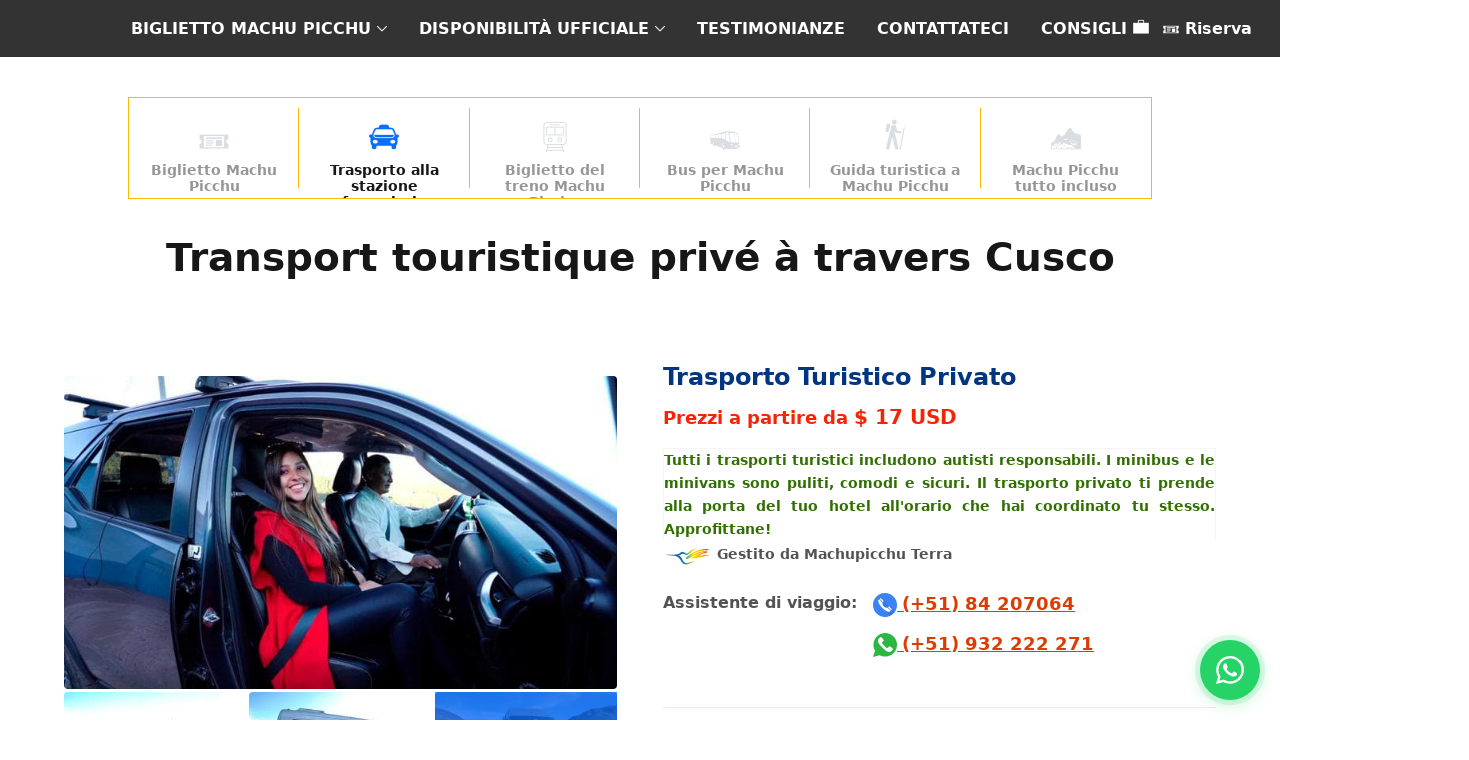

--- FILE ---
content_type: text/html; charset=UTF-8
request_url: https://www.bigliettomachupicchu.com/servizio-navetta-stazione-treno-machu-picchu/
body_size: 64778
content:
<!DOCTYPE html><html dir="ltr" lang="it-IT" prefix="og: https://ogp.me/ns#"><head><meta charset="UTF-8" /><meta name="viewport" content="width=device-width, initial-scale=1.0" /><meta http-equiv="Content-Type" content="text/html; charset=UTF-8" /><link rel="pingback" href="https://www.bigliettomachupicchu.com/gutblt/xmlrpc.php" /><title>Servizio di trasporto a Cusco: stazione Ollantaytambo, Poroy</title><meta name="description" content="Viaggia puntualmente e in sicurezza da Cusco alla stazione ferroviaria di Ollantaytambo o Poroy e visita Machu Picchu con comodità. Paga facile e sicuro con Visa, MasterCard." /><meta name="robots" content="max-snippet:-1, max-image-preview:large, max-video-preview:-1" /><link rel="canonical" href="https://www.bigliettomachupicchu.com/servizio-navetta-stazione-treno-machu-picchu/" /><meta name="generator" content="All in One SEO Pro (AIOSEO) 4.8.8" /><meta property="og:locale" content="it_IT" /><meta property="og:site_name" content="Boleto Machu Picchu" /><meta property="og:type" content="article" /><meta property="og:title" content="Servizio di trasporto a Cusco: stazione Ollantaytambo, Poroy" /><meta property="og:description" content="Viaggia puntualmente e in sicurezza da Cusco alla stazione ferroviaria di Ollantaytambo o Poroy e visita Machu Picchu con comodità. Paga facile e sicuro con Visa, MasterCard." /><meta property="og:url" content="https://www.bigliettomachupicchu.com/servizio-navetta-stazione-treno-machu-picchu/" /><meta property="og:image" content="https://www.bigliettomachupicchu.com/gutblt/wp-content/uploads/2025/08/transporte-privado-mt.jpg" /><meta property="og:image:secure_url" content="https://www.bigliettomachupicchu.com/gutblt/wp-content/uploads/2025/08/transporte-privado-mt.jpg" /><meta property="og:image:width" content="200" /><meta property="og:image:height" content="200" /><meta property="article:published_time" content="2019-05-24T16:51:34+00:00" /><meta property="article:modified_time" content="2025-12-24T15:59:33+00:00" /><meta name="twitter:card" content="summary" /><meta name="twitter:title" content="Servizio di trasporto a Cusco: stazione Ollantaytambo, Poroy" /><meta name="twitter:description" content="Viaggia puntualmente e in sicurezza da Cusco alla stazione ferroviaria di Ollantaytambo o Poroy e visita Machu Picchu con comodità. Paga facile e sicuro con Visa, MasterCard." /><meta name="twitter:image" content="https://www.bigliettomachupicchu.com/gutblt/wp-content/uploads/2017/04/ogimage.jpg" /><style media="all">img:is([sizes="auto" i],[sizes^="auto," i]){contain-intrinsic-size:3000px 1500px}
/*! This file is auto-generated */
.wp-block-button__link{color:#fff;background-color:#32373c;border-radius:9999px;box-shadow:none;text-decoration:none;padding:calc(.667em + 2px) calc(1.333em + 2px);font-size:1.125em}.wp-block-file__button{background:#32373c;color:#fff;text-decoration:none}
:root{--wp--preset--aspect-ratio--square:1;--wp--preset--aspect-ratio--4-3:4/3;--wp--preset--aspect-ratio--3-4:3/4;--wp--preset--aspect-ratio--3-2:3/2;--wp--preset--aspect-ratio--2-3:2/3;--wp--preset--aspect-ratio--16-9:16/9;--wp--preset--aspect-ratio--9-16:9/16;--wp--preset--color--black:#000;--wp--preset--color--cyan-bluish-gray:#abb8c3;--wp--preset--color--white:#fff;--wp--preset--color--pale-pink:#f78da7;--wp--preset--color--vivid-red:#cf2e2e;--wp--preset--color--luminous-vivid-orange:#ff6900;--wp--preset--color--luminous-vivid-amber:#fcb900;--wp--preset--color--light-green-cyan:#7bdcb5;--wp--preset--color--vivid-green-cyan:#00d084;--wp--preset--color--pale-cyan-blue:#8ed1fc;--wp--preset--color--vivid-cyan-blue:#0693e3;--wp--preset--color--vivid-purple:#9b51e0;--wp--preset--gradient--vivid-cyan-blue-to-vivid-purple:linear-gradient(135deg,rgba(6,147,227,1) 0%,#9b51e0 100%);--wp--preset--gradient--light-green-cyan-to-vivid-green-cyan:linear-gradient(135deg,#7adcb4 0%,#00d082 100%);--wp--preset--gradient--luminous-vivid-amber-to-luminous-vivid-orange:linear-gradient(135deg,rgba(252,185,0,1) 0%,rgba(255,105,0,1) 100%);--wp--preset--gradient--luminous-vivid-orange-to-vivid-red:linear-gradient(135deg,rgba(255,105,0,1) 0%,#cf2e2e 100%);--wp--preset--gradient--very-light-gray-to-cyan-bluish-gray:linear-gradient(135deg,#eee 0%,#a9b8c3 100%);--wp--preset--gradient--cool-to-warm-spectrum:linear-gradient(135deg,#4aeadc 0%,#9778d1 20%,#cf2aba 40%,#ee2c82 60%,#fb6962 80%,#fef84c 100%);--wp--preset--gradient--blush-light-purple:linear-gradient(135deg,#ffceec 0%,#9896f0 100%);--wp--preset--gradient--blush-bordeaux:linear-gradient(135deg,#fecda5 0%,#fe2d2d 50%,#6b003e 100%);--wp--preset--gradient--luminous-dusk:linear-gradient(135deg,#ffcb70 0%,#c751c0 50%,#4158d0 100%);--wp--preset--gradient--pale-ocean:linear-gradient(135deg,#fff5cb 0%,#b6e3d4 50%,#33a7b5 100%);--wp--preset--gradient--electric-grass:linear-gradient(135deg,#caf880 0%,#71ce7e 100%);--wp--preset--gradient--midnight:linear-gradient(135deg,#020381 0%,#2874fc 100%);--wp--preset--font-size--small:13px;--wp--preset--font-size--medium:20px;--wp--preset--font-size--large:36px;--wp--preset--font-size--x-large:42px;--wp--preset--spacing--20:.44rem;--wp--preset--spacing--30:.67rem;--wp--preset--spacing--40:1rem;--wp--preset--spacing--50:1.5rem;--wp--preset--spacing--60:2.25rem;--wp--preset--spacing--70:3.38rem;--wp--preset--spacing--80:5.06rem;--wp--preset--shadow--natural:6px 6px 9px rgba(0,0,0,.2);--wp--preset--shadow--deep:12px 12px 50px rgba(0,0,0,.4);--wp--preset--shadow--sharp:6px 6px 0px rgba(0,0,0,.2);--wp--preset--shadow--outlined:6px 6px 0px -3px rgba(255,255,255,1),6px 6px rgba(0,0,0,1);--wp--preset--shadow--crisp:6px 6px 0px rgba(0,0,0,1)}:where(.is-layout-flex){gap:.5em}:where(.is-layout-grid){gap:.5em}body .is-layout-flex{display:flex}.is-layout-flex{flex-wrap:wrap;align-items:center}.is-layout-flex>:is(*,div){margin:0}body .is-layout-grid{display:grid}.is-layout-grid>:is(*,div){margin:0}:where(.wp-block-columns.is-layout-flex){gap:2em}:where(.wp-block-columns.is-layout-grid){gap:2em}:where(.wp-block-post-template.is-layout-flex){gap:1.25em}:where(.wp-block-post-template.is-layout-grid){gap:1.25em}.has-black-color{color:var(--wp--preset--color--black) !important}.has-cyan-bluish-gray-color{color:var(--wp--preset--color--cyan-bluish-gray) !important}.has-white-color{color:var(--wp--preset--color--white) !important}.has-pale-pink-color{color:var(--wp--preset--color--pale-pink) !important}.has-vivid-red-color{color:var(--wp--preset--color--vivid-red) !important}.has-luminous-vivid-orange-color{color:var(--wp--preset--color--luminous-vivid-orange) !important}.has-luminous-vivid-amber-color{color:var(--wp--preset--color--luminous-vivid-amber) !important}.has-light-green-cyan-color{color:var(--wp--preset--color--light-green-cyan) !important}.has-vivid-green-cyan-color{color:var(--wp--preset--color--vivid-green-cyan) !important}.has-pale-cyan-blue-color{color:var(--wp--preset--color--pale-cyan-blue) !important}.has-vivid-cyan-blue-color{color:var(--wp--preset--color--vivid-cyan-blue) !important}.has-vivid-purple-color{color:var(--wp--preset--color--vivid-purple) !important}.has-black-background-color{background-color:var(--wp--preset--color--black) !important}.has-cyan-bluish-gray-background-color{background-color:var(--wp--preset--color--cyan-bluish-gray) !important}.has-white-background-color{background-color:var(--wp--preset--color--white) !important}.has-pale-pink-background-color{background-color:var(--wp--preset--color--pale-pink) !important}.has-vivid-red-background-color{background-color:var(--wp--preset--color--vivid-red) !important}.has-luminous-vivid-orange-background-color{background-color:var(--wp--preset--color--luminous-vivid-orange) !important}.has-luminous-vivid-amber-background-color{background-color:var(--wp--preset--color--luminous-vivid-amber) !important}.has-light-green-cyan-background-color{background-color:var(--wp--preset--color--light-green-cyan) !important}.has-vivid-green-cyan-background-color{background-color:var(--wp--preset--color--vivid-green-cyan) !important}.has-pale-cyan-blue-background-color{background-color:var(--wp--preset--color--pale-cyan-blue) !important}.has-vivid-cyan-blue-background-color{background-color:var(--wp--preset--color--vivid-cyan-blue) !important}.has-vivid-purple-background-color{background-color:var(--wp--preset--color--vivid-purple) !important}.has-black-border-color{border-color:var(--wp--preset--color--black) !important}.has-cyan-bluish-gray-border-color{border-color:var(--wp--preset--color--cyan-bluish-gray) !important}.has-white-border-color{border-color:var(--wp--preset--color--white) !important}.has-pale-pink-border-color{border-color:var(--wp--preset--color--pale-pink) !important}.has-vivid-red-border-color{border-color:var(--wp--preset--color--vivid-red) !important}.has-luminous-vivid-orange-border-color{border-color:var(--wp--preset--color--luminous-vivid-orange) !important}.has-luminous-vivid-amber-border-color{border-color:var(--wp--preset--color--luminous-vivid-amber) !important}.has-light-green-cyan-border-color{border-color:var(--wp--preset--color--light-green-cyan) !important}.has-vivid-green-cyan-border-color{border-color:var(--wp--preset--color--vivid-green-cyan) !important}.has-pale-cyan-blue-border-color{border-color:var(--wp--preset--color--pale-cyan-blue) !important}.has-vivid-cyan-blue-border-color{border-color:var(--wp--preset--color--vivid-cyan-blue) !important}.has-vivid-purple-border-color{border-color:var(--wp--preset--color--vivid-purple) !important}.has-vivid-cyan-blue-to-vivid-purple-gradient-background{background:var(--wp--preset--gradient--vivid-cyan-blue-to-vivid-purple) !important}.has-light-green-cyan-to-vivid-green-cyan-gradient-background{background:var(--wp--preset--gradient--light-green-cyan-to-vivid-green-cyan) !important}.has-luminous-vivid-amber-to-luminous-vivid-orange-gradient-background{background:var(--wp--preset--gradient--luminous-vivid-amber-to-luminous-vivid-orange) !important}.has-luminous-vivid-orange-to-vivid-red-gradient-background{background:var(--wp--preset--gradient--luminous-vivid-orange-to-vivid-red) !important}.has-very-light-gray-to-cyan-bluish-gray-gradient-background{background:var(--wp--preset--gradient--very-light-gray-to-cyan-bluish-gray) !important}.has-cool-to-warm-spectrum-gradient-background{background:var(--wp--preset--gradient--cool-to-warm-spectrum) !important}.has-blush-light-purple-gradient-background{background:var(--wp--preset--gradient--blush-light-purple) !important}.has-blush-bordeaux-gradient-background{background:var(--wp--preset--gradient--blush-bordeaux) !important}.has-luminous-dusk-gradient-background{background:var(--wp--preset--gradient--luminous-dusk) !important}.has-pale-ocean-gradient-background{background:var(--wp--preset--gradient--pale-ocean) !important}.has-electric-grass-gradient-background{background:var(--wp--preset--gradient--electric-grass) !important}.has-midnight-gradient-background{background:var(--wp--preset--gradient--midnight) !important}.has-small-font-size{font-size:var(--wp--preset--font-size--small) !important}.has-medium-font-size{font-size:var(--wp--preset--font-size--medium) !important}.has-large-font-size{font-size:var(--wp--preset--font-size--large) !important}.has-x-large-font-size{font-size:var(--wp--preset--font-size--x-large) !important}:where(.wp-block-post-template.is-layout-flex){gap:1.25em}:where(.wp-block-post-template.is-layout-grid){gap:1.25em}:where(.wp-block-columns.is-layout-flex){gap:2em}:where(.wp-block-columns.is-layout-grid){gap:2em}:root :where(.wp-block-pullquote){font-size:1.5em;line-height:1.6}
@font-face{font-family:icomoon;font-display:block;src:url(https://www.bigliettomachupicchu.com/gutblt/wp-content/themes/threepage-1/vendor/fonts/icomoon.woff);src:url(https://www.bigliettomachupicchu.com/gutblt/wp-content/themes/threepage-1/vendor/fonts/icomoon.woff) format("woff"),url(https://www.bigliettomachupicchu.com/gutblt/wp-content/themes/threepage-1/vendor/fonts/icomoon.ttf) format("truetype"),url(https://www.bigliettomachupicchu.com/gutblt/wp-content/themes/threepage-1/vendor/fonts/icomoon.svg.gzip) format("svg");font-weight:400;font-style:normal}[class*=" mkicon-"]:before,[class^=mkicon-]:before{font-family:icomoon;speak:none;font-style:normal;font-weight:400;font-variant:normal;text-transform:none;line-height:1;-webkit-font-smoothing:antialiased;-moz-osx-font-smoothing:grayscale}.mkicon-news-alert-large:before{content:"\e65b"}.mkicon-news-large:before{content:"\e65c"}.mkicon-arrival:before{content:"\e657"}.mkicon-bus-frontal:before{content:"\e658"}.mkicon-news-medium:before{content:"\e659"}.mkicon-news-small:before{content:"\e65a"}.mkicon-bag-treking:before{content:"\e63b"}.mkicon-close-item:before{content:"\e65e"}.mkicon-hiking:before{content:"\e63d"}.mkicon-hiking-1:before{content:"\e63e"}.mkicon-cpc-large:before{content:"\e63f"}.mkicon-cpc-medium:before{content:"\e643"}.mkicon-cpc-small:before{content:"\e644"}.mkicon-hiking-2:before{content:"\e645"}.mkicon-hiking-3:before{content:"\e646"}.mkicon-hiking-4:before{content:"\e647"}.mkicon-hiking-bag:before{content:"\e648"}.mkicon-no-treking:before{content:"\e649"}.mkicon-treking-sing:before{content:"\e64a"}.mkicon-photo-camera-big:before{content:"\e64b"}.mkicon-merchant-medium:before{content:"\e64c"}.mkicon-merchant-small:before{content:"\e64d"}.mkicon-mortgage2-large:before{content:"\e64e"}.mkicon-mortgage2-medium:before{content:"\e64f"}.mkicon-mortgage2-small:before{content:"\e650"}.mkicon-payroll-large:before{content:"\e651"}.mkicon-payroll-medium:before{content:"\e652"}.mkicon-payroll-small:before{content:"\e653"}.mkicon-personal-large:before{content:"\e654"}.mkicon-personal-medium:before{content:"\e655"}.mkicon-personal-small:before{content:"\e656"}.mkicon-pinterest:before{content:"\e63c"}.mkicon-play-small:before{content:"\e63a"}.mkicon-linkedin:before{content:"\e625"}.mkicon-exclamation:before{content:"\e61b"}.mkicon-exclamation_soft:before{content:"\e61a"}.mkicon-facebook:before{content:"\e61c"}.mkicon-follow:before{content:"\e61d"}.mkicon-bag-travel:before{content:"\e222"}.mkicon-thermometer:before{content:"\e621"}.mkicon-beach:before{content:"\e622"}.mkicon-coffee:before{content:"\e62e"}.mkicon-right-progress:before{content:"\e62f"}.mkicon-drink:before{content:"\e630"}.mkicon-icecream:before{content:"\e631"}.mkicon-mountain:before{content:"\e632"}.mkicon-search:before{content:"\e633"}.mkicon-secure:before{content:"\e634"}.mkicon-museum:before{content:"\e628"}.mkicon-museum-build:before{content:"\e629"}.mkicon-restaurant:before{content:"\e62a"}.mkicon-play:before{content:"\e62b"}.mkicon-profile:before{content:"\e62c"}.mkicon-credit-card:before{content:"\e333"}.mkicon-shopping-cart:before{content:"\e62d"}.mkicon-sea:before{content:"\e61f"}.mkicon-instagram:before{content:"\e620"}.mkicon-share:before{content:"\e635"}.mkicon-speech:before{content:"\e636"}.mkicon-twitter:before{content:"\e637"}.mkicon-two-device:before{content:"\e640"}.mkicon-up-expansion:before{content:"\e638"}.mkicon-youtube:before{content:"\e639"}.mkicon-car-garage:before{content:"\e60f"}.mkicon-close-circle:before{content:"\e610"}.mkicon-close:before{content:"\e611"}.mkicon-commercial-large:before{content:"\e111"}.mkicon-commercial-medium:before{content:"\e612"}.mkicon-plane:before{content:"\e604"}.mkicon-passport:before{content:"\e605"}.mkicon-photo-camera:before{content:"\e606"}.mkicon-brujula:before{content:"\e607"}.mkicon-sun:before{content:"\e608"}.mkicon-angledown:before{content:"\e600"}.mkicon-angleleft:before{content:"\e601"}.mkicon-angleright:before{content:"\e602"}.mkicon-angleup:before{content:"\e603"}.mkicon-car-frontal:before{content:"\e613"}.mkicon-contact:before{content:"\e614"}.mkicon-cloud:before{content:"\e615"}.mkicon-departure:before{content:"\e616"}.mkicon-family-small:before{content:"\e617"}.mkicon-down-expansion:before{content:"\e618"}.mkicon-email:before{content:"\e619"}.mkicon-umbrella-rain:before{content:"\e61e"}.mkicon-place-point:before{content:"\e609"}.mkicon-taxi-frontal:before{content:"\e60a"}.mkicon-plate-fork:before{content:"\e60b"}.mkicon-cloudy-day:before{content:"\e60c"}.mkicon-sunset:before{content:"\e60d"}.mkicon-information:before{content:"\e60e"}.mkicon-giftbox:before{content:"\e623"}.mkicon-left-progress:before{content:"\e624"}.mkicon-menu:before{content:"\e626"}.mkicon-more-circle:before{content:"\e641"}.mkicon-more-outline-circle:before{content:"\e642"}.mkicon-more:before{content:"\e627"}.mkicon-circle:before{content:"\e334"}.mkicon-plane-world:before{content:"\e65f"}.mkicon-car-delivery:before{content:"\e660"}.mkicon-carretera-gps:before{content:"\e661"}.mkicon-2-gps:before{content:"\e662"}.mkicon-road:before{content:"\e663"}.mkicon-sand:before{content:"\e664"}.mkicon-crucero:before{content:"\e665"}.mkicon-bus-escolar:before{content:"\e666"}.mkicon-buzo-com:before{content:"\e667"}.mkicon-picture:before{content:"\e668"}.mkicon-sun-glass:before{content:"\e669"}.mkicon-book:before{content:"\e66a"}.mkicon-island:before{content:"\e66b"}.mkicon-person-bag:before{content:"\e66c"}.mkicon-person-bag-woman:before{content:"\e66d"}.mkicon-persons-bag:before{content:"\e66e"}.mkicon-person-remo:before{content:"\e66f"}.mkicon-check-in:before{content:"\e670"}.mkicon-run-person:before{content:"\e671"}.mkicon-person-bus:before{content:"\e672"}.mkicon-ship:before{content:"\e673"}.mkicon-bus-lateral:before{content:"\e674"}.mkicon-train-mountain:before{content:"\e675"}.mkicon-summer:before{content:"\e676"}.mkicon-plane-over:before{content:"\e677"}.mkicon-vacation:before{content:"\e678"}.mkicon-airport:before{content:"\e679"}.mkicon-map:before{content:"\e67a"}.mkicon-mountain-sun:before{content:"\e67b"}.mkicon-motorcicle-man-1:before{content:"\e67c"}.mkicon-walk-mountain:before{content:"\e67d"}.mkicon-bed:before{content:"\e67e"}.mkicon-globe:before{content:"\e67f"}.mkicon-taxi-signal:before{content:"\e680"}.mkicon-helycopter:before{content:"\e681"}.mkicon-taxi-lateral-signal:before{content:"\e682"}.mkicon-motorcicle-man:before{content:"\e683"}.mkicon-train-head:before{content:"\e684"}.mkicon-camp:before{content:"\e685"}.mkicon-house-beach:before{content:"\e686"}.mkicon-bridge:before{content:"\e687"}.mkicon-peru:before{content:"\e688"}.mkicon-hotel:before{content:"\e689"}.mkicon-fly:before{content:"\e68a"}.mkicon-signal-post:before{content:"\e68b"}.mkicon-molino:before{content:"\e68c"}.mkicon-hotel-3:before{content:"\e68d"}.mkicon-photograp:before{content:"\e68e"}.mkicon-door-tag:before{content:"\e68f"}.mkicon-sleepping:before{content:"\e690"}.mkicon-map-marker:before{content:"\e691"}.mkicon-camping-site:before{content:"\e692"}.mkicon-mira-bus:before{content:"\e693"}.mkicon-cristo-blanco:before{content:"\e694"}.mkicon-bunk-bed:before{content:"\e695"}.mkicon-beach-circle:before{content:"\e696"}.mkicon-fishing:before{content:"\e697"}.mkicon-travel:before{content:"\e698"}.mkicon-ship-1:before{content:"\e699"}.mkicon-whale:before{content:"\e69a"}.mkicon-helm:before{content:"\e69b"}.mkicon-hamburguer:before{content:"\e69c"}.mkicon-hand-credit-card:before{content:"\e69d"}.mkicon-hand-dni:before{content:"\e69e"}.mkicon-machupicchu:before{content:"\e69f"}.mkicon-map-cusco:before{content:"\e6a0"}.mkicon-ticket:before{content:"\e6a1"}.mkicon-place-ticket:before{content:"\e6a2"}.mkicon-ticket-machine:before{content:"\e6a3"}.mkicon-train:before{content:"\e6a4"}.mkicon-tunnel-train:before{content:"\e6a5"}.mkicon-driver-train:before{content:"\e6a6"}.mkicon-bus:before{content:"\e6a7"}.mkicon-horse-trail:before{content:"\e6a8"}.mkicon-up-left:before{content:"\e6a9"}.mkicon-mountain-only:before{content:"\e6aa"}.mkicon-policeman:before{content:"\e6ab"}.mkicon-exhibition:before{content:"\e6ac"}.mkicon-gallery:before{content:"\e6ad"}.mkicon-llama:before{content:"\e6ae"}.mkicon-bear:before{content:"\e6af"}.mkicon-bird:before{content:"\e6b0"}.mkicon-bird-1:before{content:"\e6b1"}.mkicon-duck:before{content:"\e6b2"}.mkicon-squirrel:before{content:"\e6b3"}.mkicon-like:before{content:"\e6b4"}.mkicon-emptylike:before{content:"\e6b7"}.mkicon-undo:before{content:"\e6b5"}.mkicon-close2:before{content:"\e6b6"}.mkicon-bag:before{content:"\e6bc"}.mkicon-breadcrumb:before{content:"\e6bd"}.mkicon-historial:before{content:"\e6be"}.mkicon-start:before{content:"\e6bf"}.mkicon-view:before{content:"\e6c0"}.mkicon-arrow:before{content:"\e6c1"}.mkicon-add:before{content:"\e6c3"}.mkicon-edit:before{content:"\e6c2"}.mkicon-facebook2:before{content:"\e6c4"}.mkicon-checkmark:before{content:"\e6c5"}.mkicon-train-1:before{content:"\e6c6"}.mkicon-train-2:before{content:"\e6c7"}.mkicon-train-3:before{content:"\e6c8"}.mkicon-train-4:before{content:"\e6c9"}.mkicon-train-5:before{content:"\e6ca"}.mkicon-train-6:before{content:"\e6cb"}.mkicon-train-7:before{content:"\e6cc"}.mkicon-train-8:before{content:"\e6cd"}.mkicon-train-9:before{content:"\e6ce"}.mkicon-train-10:before{content:"\e6cf"}.mkicon-train-11:before{content:"\e6d0"}.mkicon-train-12:before{content:"\e6d1"}.mkicon-train-13:before{content:"\e6d2"}.mkicon-train-14:before{content:"\e6d3"}.mkicon-train-15:before{content:"\e6d4"}.mkicon-clock:before{content:"\e6d5"}.mkicon-happy:before{content:"\e6d6"}.mkicon-smile:before{content:"\e6d7"}.mkicon-sad:before{content:"\e6d8"}.mkicon-angry:before{content:"\e6d9"}.mkicon-new-window:before{content:"\e6da"}.mkicon-next-circle:before{content:"\e6db"}.mkicon-calendar:before{content:"\e6dc"}.mkicon-dollar:before{content:"\e6dd"}.mkicon-ticket-2:before{content:"\e6de"}.mkicon-certificate:before{content:"\e6df"}.mkicon-children:before{content:"\e6e0"}.mkicon-dish:before{content:"\e6e1"}.mkicon-bpa:before{content:"\e6e2"}.mkicon-vallesagrado:before{content:"\e6e3"}.mkicon-moray:before{content:"\e6e4"}.mkicon-handbag:before{content:"\e6e5"}.mkicon-fullbag:before{content:"\e6e6"}.mkicon-right:before{content:"\E6E7"}.mkicon-left:before{content:"\E6E8"}.mkicon-checkmark-circle-sharp:before{content:"\E6E9"}.mkicon-checkmark-circle-outline:before{content:"\E6EA"}.mkicon-mountain-mul:before{content:"\E6EB"}.mkicon-camp-site:before{content:"\E6EC"}.mkicon-cycle:before{content:"\E6ED"}.mkicon-fire:before{content:"\E6EE"}.mkicon-walk-couple:before{content:"\E6EF"}.mkicon-sprinter:before{content:"\E6F0"}.mkicon-man-stick:before{content:"\E6F1"}.mkicon-mountain-man:before{content:"\E6F2"}.mkicon-horse-man:before{content:"\E6F3"}.mkicon-casco:before{content:"\E6F4"}.mkicon-qbike:before{content:"\E6F5"}.mkicon-qbike2:before{content:"\E6F6"}.mkicon-man:before{content:"\E6F7"}.mkicon-breakfast:before{content:"\E6F8"}
*,:before,:after{box-sizing:border-box;border-width:0;border-style:solid;border-color:#e5e7eb}:before,:after{--tw-content:""}html{line-height:1.5;-webkit-text-size-adjust:100%;-moz-tab-size:4;-o-tab-size:4;tab-size:4;font-family:ui-sans-serif,system-ui,-apple-system,BlinkMacSystemFont,Segoe UI,Roboto,Helvetica Neue,Arial,Noto Sans,sans-serif,"Apple Color Emoji","Segoe UI Emoji",Segoe UI Symbol,"Noto Color Emoji";font-feature-settings:normal;font-variation-settings:normal}body{margin:0;line-height:inherit}hr{height:0;color:inherit;border-top-width:1px}abbr:where([title]){-webkit-text-decoration:underline dotted;text-decoration:underline dotted}h1,h2,h3,h4,h5,h6{font-size:inherit;font-weight:inherit}a{color:inherit;text-decoration:inherit}b,strong{font-weight:bolder}code,kbd,samp,pre{font-family:ui-monospace,SFMono-Regular,Menlo,Monaco,Consolas,Liberation Mono,Courier New,monospace;font-size:1em}small{font-size:80%}sub,sup{font-size:75%;line-height:0;position:relative;vertical-align:baseline}sub{bottom:-.25em}sup{top:-.5em}table{text-indent:0;border-color:inherit;border-collapse:collapse}button,input,optgroup,select,textarea{font-family:inherit;font-feature-settings:inherit;font-variation-settings:inherit;font-size:100%;font-weight:inherit;line-height:inherit;color:inherit;margin:0;padding:0}button,select{text-transform:none}button,[type=button],[type=reset],[type=submit]{-webkit-appearance:button;background-color:transparent;background-image:none}:-moz-focusring{outline:auto}:-moz-ui-invalid{box-shadow:none}progress{vertical-align:baseline}::-webkit-inner-spin-button,::-webkit-outer-spin-button{height:auto}[type=search]{-webkit-appearance:textfield;outline-offset:-2px}::-webkit-search-decoration{-webkit-appearance:none}::-webkit-file-upload-button{-webkit-appearance:button;font:inherit}summary{display:list-item}blockquote,dl,dd,h1,h2,h3,h4,h5,h6,hr,figure,p,pre{margin:0}fieldset{margin:0;padding:0}legend{padding:0}ol,ul,menu{list-style:none;margin:0;padding:0}dialog{padding:0}textarea{resize:vertical}input::-moz-placeholder,textarea::-moz-placeholder{opacity:1;color:#9ca3af}input:-ms-input-placeholder,textarea:-ms-input-placeholder{opacity:1;color:#9ca3af}input::placeholder,textarea::placeholder{opacity:1;color:#9ca3af}button,[role=button]{cursor:pointer}:disabled{cursor:default}img,svg,video,canvas,audio,iframe,embed,object{display:block;vertical-align:middle}img,video{max-width:100%;height:auto}[hidden]{display:none}*,:before,:after{--tw-border-spacing-x:0;--tw-border-spacing-y:0;--tw-translate-x:0;--tw-translate-y:0;--tw-rotate:0;--tw-skew-x:0;--tw-skew-y:0;--tw-scale-x:1;--tw-scale-y:1;--tw-pan-x:;--tw-pan-y:;--tw-pinch-zoom:;--tw-scroll-snap-strictness:proximity;--tw-gradient-from-position:;--tw-gradient-via-position:;--tw-gradient-to-position:;--tw-ordinal:;--tw-slashed-zero:;--tw-numeric-figure:;--tw-numeric-spacing:;--tw-numeric-fraction:;--tw-ring-inset:;--tw-ring-offset-width:0px;--tw-ring-offset-color:#fff;--tw-ring-color:rgb(59 130 246/.5);--tw-ring-offset-shadow:0 0 #0000;--tw-ring-shadow:0 0 #0000;--tw-shadow:0 0 #0000;--tw-shadow-colored:0 0 #0000;--tw-blur:;--tw-brightness:;--tw-contrast:;--tw-grayscale:;--tw-hue-rotate:;--tw-invert:;--tw-saturate:;--tw-sepia:;--tw-drop-shadow:;--tw-backdrop-blur:;--tw-backdrop-brightness:;--tw-backdrop-contrast:;--tw-backdrop-grayscale:;--tw-backdrop-hue-rotate:;--tw-backdrop-invert:;--tw-backdrop-opacity:;--tw-backdrop-saturate:;--tw-backdrop-sepia:}::backdrop{--tw-border-spacing-x:0;--tw-border-spacing-y:0;--tw-translate-x:0;--tw-translate-y:0;--tw-rotate:0;--tw-skew-x:0;--tw-skew-y:0;--tw-scale-x:1;--tw-scale-y:1;--tw-pan-x:;--tw-pan-y:;--tw-pinch-zoom:;--tw-scroll-snap-strictness:proximity;--tw-gradient-from-position:;--tw-gradient-via-position:;--tw-gradient-to-position:;--tw-ordinal:;--tw-slashed-zero:;--tw-numeric-figure:;--tw-numeric-spacing:;--tw-numeric-fraction:;--tw-ring-inset:;--tw-ring-offset-width:0px;--tw-ring-offset-color:#fff;--tw-ring-color:rgb(59 130 246/.5);--tw-ring-offset-shadow:0 0 #0000;--tw-ring-shadow:0 0 #0000;--tw-shadow:0 0 #0000;--tw-shadow-colored:0 0 #0000;--tw-blur:;--tw-brightness:;--tw-contrast:;--tw-grayscale:;--tw-hue-rotate:;--tw-invert:;--tw-saturate:;--tw-sepia:;--tw-drop-shadow:;--tw-backdrop-blur:;--tw-backdrop-brightness:;--tw-backdrop-contrast:;--tw-backdrop-grayscale:;--tw-backdrop-hue-rotate:;--tw-backdrop-invert:;--tw-backdrop-opacity:;--tw-backdrop-saturate:;--tw-backdrop-sepia:}.container{width:100%}@media (min-width:540px){.container{max-width:540px}}@media (min-width:640px){.container{max-width:640px}}@media (min-width:768px){.container{max-width:768px}}@media (min-width:1024px){.container{max-width:1024px}}@media (min-width:1280px){.container{max-width:1280px}}@media (min-width:1536px){.container{max-width:1536px}}@media (min-width:1600px){.container{max-width:1600px}}body{background-color:#fff!important;line-height:1.618;--tw-text-opacity:1;color:rgb(83 83 83/var(--tw-text-opacity))}#wrapper{opacity:1}#wrapper,#content{position:relative}b,strong{font-weight:700}a{--tw-text-opacity:1;color:rgb(219 60 0/var(--tw-text-opacity));-webkit-text-decoration-line:underline;text-decoration-line:underline}a img:hover{opacity:.75}a:hover{--tw-text-opacity:1;color:rgb(221 92 0/var(--tw-text-opacity))}select{border-width:1px;border-style:solid;--tw-border-opacity:1;border-color:rgb(125 125 125/var(--tw-border-opacity))}h1,h2{line-height:46.6px}h1,h2,h3,h4,h5{margin-bottom:.618em;vertical-align:bottom;font-weight:700;--tw-text-opacity:1;color:rgb(23 23 23/var(--tw-text-opacity))}h1{font-size:33.6px}h2{font-size:1.5rem;line-height:2rem}h3,h4{font-size:1.125rem;line-height:1.75rem}dl,form,hr,ol,p,pre,table,ul{margin-bottom:1.5rem}p{margin:0;margin-bottom:.75rem}ol{list-style-type:decimal}table{border-spacing:0;border-collapse:collapse}blockquote,q{quotes:none}ul{list-style-type:disc}ul ul{list-style-type:circle}li>ol,li>ul{margin:0;margin-left:1.25rem}p.autor-fecha{font-size:.875rem;line-height:1.25rem;font-style:italic}hr{height:1px;border-style:none;--tw-bg-opacity:1;background-color:rgb(216 243 255/var(--tw-bg-opacity))}label{cursor:pointer}img{display:inline}svg{display:inline-block}.mt-header-static{margin-top:3rem}.mt-header-static header#top-nav{position:fixed}@media (min-width:768px){.mt-header-static{margin-top:0}.mt-header-static header#top-nav{position:initial}}article.post a.link{border-bottom-width:0}article.post .bttn-reserva,article.post .bttn-dispo,article.post .bttn-reserva-solo{--tw-border-opacity:1;border-color:rgb(8 110 252/var(--tw-border-opacity))}#post-entries{clear:both}#post-entries .nav-prev,#post-entries .nav-next{margin-top:.75rem;margin-bottom:.75rem;margin-left:0;margin-right:0;max-width:280px}@media (min-width:768px){#post-entries .nav-prev,#post-entries .nav-next{margin:0}}#post-entries .nav-prev a,#post-entries .nav-next a{display:block;border-radius:.25rem;border-width:1px;border-style:solid;--tw-border-opacity:1;border-color:rgb(216 243 255/var(--tw-border-opacity));--tw-bg-opacity:1;background-color:rgb(246 252 255/var(--tw-bg-opacity));background-clip:padding-box;padding:.75rem 1.25rem;font-weight:700;--tw-text-opacity:1;color:rgb(0 0 0/var(--tw-text-opacity));-webkit-text-decoration-line:none;text-decoration-line:none}#post-entries .nav-prev a:hover,#post-entries .nav-next a:hover{--tw-bg-opacity:1;background-color:rgb(83 119 166/var(--tw-bg-opacity));--tw-text-opacity:1;color:rgb(255 255 255/var(--tw-text-opacity))}@media (min-width:768px){#post-entries .fl{float:left}#post-entries .fr{float:right}}.post .entry ul,.article-content .entry ul{margin-left:1.5rem}.post img,.article-content img{height:auto;max-width:100%;border-radius:.25rem;border-width:1px;border-style:solid;--tw-border-opacity:1;border-color:rgb(209 213 219/var(--tw-border-opacity));background-clip:padding-box}.woo-sc-box{margin-top:1rem;margin-bottom:1.25rem;border-top-width:1px;border-bottom-width:1px;border-style:solid;padding:.5rem 1rem;--tw-text-opacity:1;color:rgb(75 85 99/var(--tw-text-opacity))}.woo-sc-box.note{--tw-border-opacity:1;border-color:rgb(254 186 2/var(--tw-border-opacity));--tw-bg-opacity:1;background-color:rgb(255 246 223/var(--tw-bg-opacity))}.mtc-row .mtc-col-2,.mtc-row .mtc-col-3,.mtc-row .mtc-col-4{position:relative;margin-bottom:1.5rem}.msj-descrip{--tw-text-opacity:1;color:rgb(175 67 23/var(--tw-text-opacity))}.mtc-section-grilla{display:block}@media (min-width:768px){.mtc-section-grilla{display:grid;grid-template-columns:repeat(2,minmax(0,1fr));gap:2rem}}.mtc-section-grilla .twocol-one{margin-bottom:3rem}.mtc-section-cards.grid4{display:grid;grid-template-columns:repeat(1,minmax(0,1fr));gap:1.5rem}@media (min-width:768px){.mtc-section-cards.grid4{grid-template-columns:repeat(2,minmax(0,1fr))}}@media (min-width: 1024px){.mtc-section-cards.grid4{grid-template-columns:repeat(4,minmax(0,1fr))}}.mtc-section-cards.grid3{display:grid;grid-template-columns:repeat(1,minmax(0,1fr));gap:.25rem}@media (min-width:768px){.mtc-section-cards.grid3{grid-template-columns:repeat(2,minmax(0,1fr));gap:1.25rem}}@media (min-width:1024px){.mtc-section-cards.grid3{grid-template-columns:repeat(3,minmax(0,1fr))}}.mt_icon-video{top:calc(50% - 24px);left:calc(50% - 24px);position:absolute;z-index:20;display:flex;height:3rem;width:3rem;cursor:pointer;align-items:center;justify-content:center;border-radius:9999px;--tw-bg-opacity:1;background-color:rgb(8 110 252/var(--tw-bg-opacity));--tw-text-opacity:1;color:rgb(255 255 255/var(--tw-text-opacity))}.mt_icon-video:hover{--tw-bg-opacity:1;background-color:rgb(10 149 255/var(--tw-bg-opacity));--tw-text-opacity:1;color:rgb(255 255 255/var(--tw-text-opacity))}.col-full:before,.col-full:after{content:" ";display:block;height:0;overflow:hidden}.col-full:after{clear:both}.col-full .leftside{float:left;padding-left:1.5rem}@media (min-width:1024px){.col-full .leftside{padding-left:0}}.col-full .rightside{float:right;padding-right:1.5rem}@media (min-width:1024px){.col-full .rightside{padding-right:0}}.lk_subtl{margin:0;margin-bottom:.75rem;vertical-align:bottom;font-size:1.125rem;line-height:1.75rem;font-weight:700;--tw-text-opacity:1;color:rgb(23 23 23/var(--tw-text-opacity))}.fix:before,.fix:after{content:" ";display:block;height:0;overflow:hidden}.fix:after{clear:both}@media (min-width:1024px){.col-left{float:left}}.mt-header-margintop{margin-top:54px}.article-content,.post,.type-feature,.type-page,.type-testimonial{margin-bottom:4rem}.article-content header,.post header,.type-feature header,.type-page header,.type-testimonial header{margin-bottom:2.5rem;text-align:center}.article-content header h1,.post header h1{margin-bottom:1.25rem;font-size:1.875rem;font-weight:700;line-height:2.25rem}@media (min-width:540px){.article-content header h1,.post header h1{font-size:2.25rem;line-height:2.5rem}}@media (min-width:768px){.article-content header h1,.post header h1{margin-top:1rem;margin-bottom:.5rem;font-size:39px;line-height:54px}}.article-content .entry .mtc-card__content ol{margin-left:1.5rem;list-style-type:decimal}.post-category{border-spacing:5px;margin-left:auto;margin-right:auto;display:table;border-collapse:separate}.post .entry blockquote{quotes:"“" "”" "‘" "’";position:relative;margin-bottom:1.75rem;border-left-width:4px;border-style:solid;--tw-border-opacity:1;border-color:rgb(235 235 237/var(--tw-border-opacity));padding-left:2.75rem;font-style:italic}.post .entry blockquote:before{content:open-quote;position:absolute;top:0;left:0;margin:0;font-size:4.5rem;line-height:1}.tabla-2col{margin-left:1rem;width:95%;border-collapse:collapse;border-width:1px;border-style:solid;--tw-border-opacity:1;border-color:rgb(0 0 0/var(--tw-border-opacity));padding:.25rem}@media (min-width:1024px){.tabla-2col{width:48%}}.tabla-2col th,.tabla-2col td{border-width:1px;border-style:solid;--tw-border-opacity:1;border-color:rgb(0 0 0/var(--tw-border-opacity));padding:5px}.number-circle{margin-right:.75rem;display:inline-block;height:2rem;width:2rem;border-radius:9999px;--tw-bg-opacity:1;background-color:rgb(254 186 2/var(--tw-bg-opacity));text-align:center;vertical-align:middle;font-size:1rem;font-weight:700;line-height:2rem}.container--tabs{margin:-14px}@media (min-width:768px){.container--tabs{margin:0}}.container--tabs .nav-tabs{margin:0!important;float:left;display:none;width:100%;list-style-type:none;border-bottom-width:1px;border-style:solid;--tw-border-opacity:1;border-color:rgb(235 235 237/var(--tw-border-opacity))}@media (min-width:768px){.container--tabs .nav-tabs{display:block}}.container--tabs .nav-tabs>li{float:left;margin-right:2px;margin-bottom:5px}.container--tabs .nav-tabs>li.active>a{margin-bottom:-1px}.container--tabs .nav-tabs>li>a{float:left;display:inline-block;cursor:pointer;border-radius:.25rem;border-width:1px;border-style:solid;border-color:transparent;--tw-bg-opacity:1;background-color:rgb(245 245 245/var(--tw-bg-opacity));padding:.5rem .75rem;font-weight:400;-webkit-text-decoration-line:none;text-decoration-line:none}.container--tabs .nav-tabs>li>a:hover{--tw-border-opacity:1;border-color:rgb(235 235 237/var(--tw-border-opacity))}.container--tabs .tab-content{float:left;width:100%}.container--tabs .tab-content>h2.d_active>a,.container--tabs .tab-content>h2.d_active>a:focus,.container--tabs .tab-content>h2.d_active>a:hover{border-bottom-color:transparent;margin-bottom:-1px;cursor:default;border-width:1px;border-style:solid;--tw-border-opacity:1;border-color:rgb(235 235 237/var(--tw-border-opacity));--tw-bg-opacity:1;background-color:rgb(0 53 128/var(--tw-bg-opacity));--tw-text-opacity:1;color:rgb(255 255 255/var(--tw-text-opacity));-webkit-text-decoration-line:none;text-decoration-line:none}.container--tabs .tab-content>.tab-pane{display:none}.container--tabs .tab-content>.tab-pane.active{padding:2.5% 3.5%}.tab_drawer_heading{margin:0}@media (min-width:768px){.tab_drawer_heading{display:none}}.tab_drawer_heading a{display:inherit;margin:2px 0;--tw-bg-opacity:1;background-color:rgb(235 235 237/var(--tw-bg-opacity));padding:.75rem;font-size:.75rem;line-height:1rem;--tw-text-opacity:1;color:rgb(0 53 128/var(--tw-text-opacity));-webkit-text-decoration-line:none;text-decoration-line:none}.content-section{clear:both;margin-bottom:1.75rem;margin-top:3.5rem;text-align:center}.content-section .credential{position:relative;display:inline-block}.content-section .credential>div{margin-left:auto;margin-right:auto;margin-top:.5rem;margin-bottom:1.25rem;border-radius:.25rem;border-width:1px;border-style:solid;--tw-border-opacity:1;border-color:rgb(8 110 252/var(--tw-border-opacity));--tw-bg-opacity:1;background-color:rgb(255 255 255/var(--tw-bg-opacity));padding:1rem 1.75rem;text-align:left}.content-section .credential ul{margin-bottom:.25rem}.admin-bar #top-nav{margin-top:1.75rem}.espacio{display:inline-block;width:100%}a:hover,h1 a:hover,h2 a:hover,h3 a:hover,h4 a:hover,h5 a:hover,h6 a:hover{-webkit-text-decoration-line:underline;text-decoration-line:underline}.site-description{display:block}.type-page .entry ol,.type-page .entry ul{margin-left:1.5rem}.clear:after{content:" ";clear:both;display:block;height:0;overflow:hidden}.title_article{position:relative}.title_article span{position:absolute;top:-70px}.spannro{margin-bottom:.75rem;font-size:.75rem;font-weight:300;line-height:1.25rem;--tw-text-opacity:1;color:rgb(7 120 18/var(--tw-text-opacity))}@media (min-width:768px){.spannro{font-size:1rem;line-height:1.5rem}}@media (min-width:1024px){.spannro{font-size:1.25rem;line-height:1.75rem}}.caltur{margin-bottom:1.5rem;display:flex;align-items:center;justify-content:center}.caltur .caltur-text{margin-left:.75rem;font-style:italic}header#top-nav{position:fixed;top:0;left:0;z-index:9995;display:block;width:100%;vertical-align:baseline}header#top-nav nav{position:fixed;left:-100%;z-index:999;margin-left:0;margin-right:0;height:95%;width:80%;overflow-y:scroll;background-color:#000000d9}@media (min-width:768px){header#top-nav nav{left:auto;margin-left:auto;margin-right:auto;height:auto;width:100%;background-color:#000c}}header#top-nav nav ul{margin-bottom:0;list-style-type:none;text-align:left}@media (min-width:768px){header#top-nav nav ul{text-align:center}}header#top-nav nav ul li a{display:block;padding:.75rem;font-weight:700;--tw-text-opacity:1;color:rgb(255 255 255/var(--tw-text-opacity));-webkit-text-decoration-line:none;text-decoration-line:none}header#top-nav nav ul li a:hover{background-color:rgb(0 0 0/var(--tw-bg-opacity));--tw-bg-opacity:.7}@media (min-width:768px){header#top-nav nav ul li a{padding:1rem}}header#top-nav nav ul li.li-reservar{display:none}@media (min-width:768px){header#top-nav nav ul li.li-reservar{display:inline-block}}@media (min-width:1024px){header#top-nav nav ul li.li-reservar{position:absolute;right:.75rem;top:0}}header#top-nav nav ul li.li-reservar:hover,header#top-nav nav ul li.li-reservar a:hover{background:0 0}@media (min-width:768px){header#top-nav nav>ul{position:relative}header#top-nav nav>ul li{position:relative;float:none;display:inline-block}}header#top-nav nav>ul ul{margin-left:1.5rem;font-size:.875rem;line-height:1.25rem}header#top-nav nav ul#top-nav-ul{padding-bottom:2rem}@media (min-width:768px){header#top-nav nav ul#top-nav-ul{padding-bottom:0}}header#top-nav nav li a{display:block;padding:.5rem 1rem}ul.nav li.current_page_item a{background-color:rgb(0 0 0/var(--tw-bg-opacity));--tw-bg-opacity:.7}ul.nav li.current_page_item ul a{background:0 0}.subtitulo-wrapper-bttn,.titulo-wrapper-bttn{text-align:center}.hover-enlace:hover{-webkit-text-decoration-line:underline;text-decoration-line:underline}.factor__link .hover-enlace{padding-left:.25rem}.menu_bar{display:block;width:100%;background-color:rgb(0 0 0/var(--tw-bg-opacity));--tw-bg-opacity:.8;padding-top:.75rem;padding-bottom:.75rem;padding-right:1rem;font-size:1.25rem;line-height:1.75rem;font-weight:700}@media (min-width:768px){.menu_bar{display:none}}.menu_bar>span{margin-left:.75rem;font-size:1.125rem;line-height:1.75rem;--tw-text-opacity:1;color:rgb(255 255 255/var(--tw-text-opacity));-webkit-text-decoration-line:none;text-decoration-line:none}.menu_bar>span span{float:left;margin-top:2px;padding-left:1rem;font-size:1.25rem;line-height:1.75rem}.menu_bar>span span:hover{cursor:pointer}.menu_bar>span.li-reservar{float:none}.menu_bar>span.li-reservar a{position:absolute;right:0;top:2px;margin-right:1rem;margin-top:.5rem;border-radius:.25rem;border-style:none;padding-top:5px;padding-bottom:5px;text-align:center;font-size:1rem;line-height:1.5rem;font-weight:400;--tw-text-opacity:1;color:rgb(255 255 255/var(--tw-text-opacity));-webkit-text-decoration-line:none;text-decoration-line:none}@media (min-width:540px){.menu_bar>span.li-reservar a{right:10px;top:3px}}.menu_bar>span.li-reservar i{margin-right:.25rem;font-size:1.125rem;line-height:1.75rem}.md-confidence-container{flex:none;padding-top:1rem;padding-bottom:.5rem}.md-confidence-container ul{margin:0;display:flex;list-style-type:none;flex-direction:column;padding:0}@media (min-width:768px){.md-confidence-container ul{display:block;text-align:center}}.md-confidence-container ul li{display:flex;align-items:center;padding-right:1.25rem;padding-bottom:.5rem}@media (min-width:768px){.md-confidence-container ul li{margin:0;display:inline-flex;list-style-type:none;align-items:center;justify-content:center;padding:0;padding-right:1.25rem;text-align:center}}.md-confidence-container ul li span.bullet-image{margin-right:.5rem;display:inline-block;height:1.75rem;width:1.25rem;font-size:1.25rem;line-height:1.75rem}.md-confidence-container ul li span.reason{font-size:1rem;line-height:1.5rem;font-weight:700}#header{position:relative;clear:both;border-bottom-width:1px;border-style:solid;--tw-border-opacity:1;border-color:rgb(216 243 255/var(--tw-border-opacity));--tw-bg-opacity:1;background-color:rgb(83 119 166/var(--tw-bg-opacity));background-size:cover;background-attachment:scroll;background-position:center left;background-repeat:no-repeat;padding-bottom:1.5rem;padding-top:8rem;text-align:center}#header hgroup{margin-bottom:38px;display:block}@media (min-width:768px){#header hgroup h2{float:none}}#header .site-title{--tw-text-opacity:1;color:rgb(0 0 0/var(--tw-text-opacity))}#header .site-title a{font-size:56px;font-weight:700;line-height:56px;--tw-text-opacity:1;color:rgb(255 255 255/var(--tw-text-opacity));-webkit-text-decoration-line:none;text-decoration-line:none}#header .site-title a:hover{-webkit-text-decoration-line:underline;text-decoration-line:underline}#header .site-description{font-size:1.25rem;font-weight:300;line-height:1.5rem;--tw-text-opacity:1;color:rgb(255 255 255/var(--tw-text-opacity))}#header p{text-shadow:1px 1px 0 #333;margin-bottom:2rem;font-size:1.125rem;font-weight:700;line-height:1.75rem;--tw-text-opacity:1;color:rgb(255 255 255/var(--tw-text-opacity))}@media (min-width:768px){#header p{font-size:1.875rem;line-height:2.25rem}}@media (max-width:767px){#header{background-image:none!important}}#content{padding-top:1.75rem;padding-bottom:8rem}@media (min-width:540px){#content{padding-top:2rem;padding-bottom:2rem}}@media (min-width:768px){#content{padding-top:1rem;padding-bottom:5rem}}#content.page{padding-top:2.25rem}#content .header-content{top:0;left:0;width:100%}#content,#footer,#header{padding-left:1.5rem;padding-right:1.5rem}.sprite-flag{margin-top:5px;display:inline-block;height:17px;width:25px;background-image:url([data-uri]);background-repeat:no-repeat}.sprite-flag.es{background-position:0 -24px}.sprite-flag.br{background-position:0 -45px}.sprite-flag.en{background-position:0 -2px}.sprite-flag.fr{background-position:0 -67px}.sprite-flag.de{background-position:0 -88px}.sprite-flag.it{background-position:0 -109px}.sprite-flag.ru{background-position:0 -131px}.no-hover,.no-hover:hover{-webkit-text-decoration-line:none;text-decoration-line:none}.type-page{margin-bottom:4rem}.type-page header{margin-bottom:2.5rem;text-align:center}.type-page header h1{margin-bottom:.5rem;font-size:39px;font-weight:700}p.primer-parrafo{font-size:1.1rem}.element-minheight{min-height:180px}.element-item-ajax{position:relative;display:block}.element-item-ajax .element_loading_box{position:absolute;top:0;left:0;z-index:2;height:100%;width:100%;--tw-bg-opacity:1;background-color:rgb(255 255 255/var(--tw-bg-opacity));text-align:center;opacity:.75}.element-item-ajax .element_loading_box .loadingBox{box-shadow:0 0 5px 2px #767676;position:relative;top:2.5rem;left:0;right:0;margin:0 auto;display:inline-block;border-width:1px;border-style:solid;--tw-border-opacity:1;border-color:rgb(245 245 245/var(--tw-border-opacity));--tw-bg-opacity:1;background-color:rgb(255 255 255/var(--tw-bg-opacity));padding:.75rem 1.25rem;font-size:.75rem;line-height:1rem;font-weight:700;--tw-text-opacity:1;color:rgb(23 23 23/var(--tw-text-opacity))}.element-item-ajax .element_loading_box .loadingBox .spinnerb{margin:10px auto 0;width:70px;text-align:center}.element-item-ajax .element_loading_box .loadingBox .spinnerb>div{animation:1.4s ease-in-out infinite both et-bouncedelay;display:inline-block;height:.75rem;width:.75rem;border-radius:9999px;--tw-bg-opacity:1;background-color:rgb(23 23 23/var(--tw-bg-opacity))}.element-item-ajax .element_loading_box .loadingBox .spinnerb .bounce1{animation-delay:-.32s}.element-item-ajax .element_loading_box .loadingBox .spinnerb .bounce2{animation-delay:-.16s}@keyframes et-bouncedelay{0%,to,80%{transform:scale(0)}40%{transform:scale(1)}}.reasons-wrapper{padding-top:1.25rem;padding-bottom:1.25rem;text-align:center}.reasons-wrapper .reasons{display:inline-block;border-radius:.25rem;border-width:1px;border-style:solid;--tw-border-opacity:1;border-color:rgb(8 110 252/var(--tw-border-opacity));--tw-bg-opacity:1;background-color:rgb(255 255 255/var(--tw-bg-opacity));padding:1rem 1.75rem;text-align:left;font-size:1rem;line-height:1.5rem}.reasons-wrapper .reasons .reasons__list{margin:0;list-style-type:none}.reasons-wrapper .reasons .reasons__list .reasons__list__item__description{position:relative;margin:0;padding-top:.25rem;padding-bottom:.25rem;padding-left:1.5rem}.reasons-wrapper .reasons .reasons__list .reasons__list__item__description .reasons__list__item__icon{position:absolute;left:0;font-size:1rem;line-height:1.5rem;--tw-text-opacity:1;color:rgb(219 60 0/var(--tw-text-opacity))}.reasons-wrapper .reasons.gray{--tw-border-opacity:1;border-color:rgb(209 213 219/var(--tw-border-opacity))}.threecol-one{position:relative;margin-bottom:4%;width:100%}.threecol-one.last{clear:right;margin-right:0}.threecol-one .factor{margin-top:1.25rem}.threecol-one .factor .factor__title{text-align:center}.threecol-one .factor .factor__title a{-webkit-text-decoration-line:none;text-decoration-line:none}.threecol-one .factor .factor__title a .factor__logo-size{display:inline;vertical-align:middle;font-size:1.5rem;line-height:2rem}.threecol-one .factor .factor__title a span{--tw-text-opacity:1;color:rgb(8 110 252/var(--tw-text-opacity))}.threecol-one .factor .factor__text{padding-left:1.5rem;padding-right:1.5rem;font-size:16.5px;line-height:27px}.threecol-one.last{margin-right:0}.fourcol-two{position:relative;margin-right:0;margin-bottom:4%;width:100%}@media (min-width:768px){.fourcol-two{float:left;margin-right:4%;width:48%}}.fivecol-one{position:relative;float:left;margin-right:1%;margin-bottom:4%;width:100%}@media (min-width:768px){.fivecol-one{width:48%}}@media (min-width:1024px){.fivecol-one{width:18.8%}}.last{clear:right;margin-right:0}.factor{margin-top:1.25rem;margin-bottom:2.5rem}.factor.f-green{border-width:1px;border-style:solid;--tw-border-opacity:1;border-color:rgb(7 120 18/var(--tw-border-opacity))}.factor.f-green .factor__title{--tw-bg-opacity:1;background-color:rgb(7 120 18/var(--tw-bg-opacity))}.factor.f-orange{border-width:1px;border-style:solid;--tw-border-opacity:1;border-color:rgb(254 186 2/var(--tw-border-opacity))}.factor.f-orange .factor__title{--tw-bg-opacity:1;background-color:rgb(254 186 2/var(--tw-bg-opacity))}.factor span{display:inline-block;padding-top:.25rem;padding-bottom:.25rem;--tw-text-opacity:1;color:rgb(255 255 255/var(--tw-text-opacity))}.factor .factor__title{text-align:center}.factor .factor__logo-size{display:inline;vertical-align:middle;font-size:1.5rem;line-height:2rem;--tw-text-opacity:1;color:rgb(8 110 252/var(--tw-text-opacity))}.factor-b .factor__logo-size{padding-bottom:.75rem;text-align:center;line-height:0;--tw-text-opacity:1;color:rgb(23 23 23/var(--tw-text-opacity))}.mtc-video-container{margin:0 auto;max-width:64rem}@media (min-width:1024px){.mtc-video-container{max-width:60%}}@media (min-width:1600px){.mtc-video-container{max-width:52.147%}}.mtc-row{display:block}@media (min-width:1024px){.mtc-row{margin-right:-1.5rem;display:flex;flex-wrap:wrap}}.mtc-card-o .mtcc-card__media{display:none}@media (min-width:768px){.mtc-card-o .mtcc-card__media{position:relative;display:block;height:auto;overflow:hidden}.mtc-card-o .mtcc-card__media img{min-height:100%;min-width:100%;border-top-left-radius:5px;border-top-right-radius:5px;border-style:none}}.mtc-card-o .mtcc-card__body .mtcc-card__description{padding:.75rem}.mtc-card-o .mtcc-card__body .mtcc-card__description .mtcc-card__title,.mtc-card-o .mtcc-card__body .mtcc-card__description .mtcc-card__subtitle{font-size:1.25rem;line-height:2rem}.mtc-card-o .mtcc-card__body .mtcc-card__description p:nth-child(2){margin-bottom:.75rem;--tw-text-opacity:1;color:rgb(0 0 0/var(--tw-text-opacity))}.mtc-card-o .mtcc-card__body .mtcc-card__description .mtcc-card__subtitle,.mtc-card-o .mtcc-card__body .mtcc-card__description .mtcc-card__list{margin-bottom:0}.mtc-card-o .mtcc-card__body .mtcc-card__description .mtcc-card__item{margin-bottom:5px}.mtc-card-o .mtcc-card,.mtc-card-t .mtcc-card{box-shadow:0 0 0 1px #ddd;transition:box-shadow .2s ease-out;overflow:hidden;border-radius:.25rem;--tw-bg-opacity:1;background-color:rgb(255 255 255/var(--tw-bg-opacity))}.mtc-card-o .mtcc-card:hover,.mtc-card-t .mtcc-card:hover{--tw-bg-opacity:1;background-color:rgb(246 252 255/var(--tw-bg-opacity))}.mtc-card-t .mtcc-card:hover{box-shadow:0 2px 10px #0006}.mtc-card__content{padding:1.25rem}@media (min-width:1024px){.mtc-card__content{padding-top:0;padding-bottom:0}}.mtc-card__content ol{margin-bottom:1.5rem}.card-link{outline:0;text-indent:150%;position:absolute;top:0;right:0;left:0;bottom:0;z-index:1;overflow:hidden;white-space:nowrap}.archive-header{margin-bottom:2.5rem;display:block;width:100%;padding-bottom:1rem;text-align:center}.mtc-container-fluid{width:100%}@media (min-width:1600px){.mtc-container-fluid{margin-left:auto;margin-right:auto;width:1140px}}.mtc-container-fluid .mtc-table-wrapper{margin-bottom:1.25rem;overflow-x:scroll}@media (min-width:1024px){.mtc-container-fluid .mtc-table-wrapper{overflow-x:hidden}}.mtc-table-prices{border-spacing:0;border-color:#0000001a;margin-top:1.25rem;margin-bottom:1.25rem;margin-left:auto;margin-right:auto;width:100%;border-collapse:collapse;border-width:1px;border-top-width:1px;border-right-width:1px;border-left-width:1px}@media (min-width:1024px){.mtc-table-prices{width:90%}}.mtc-table-prices th{border-width:1px;border-style:solid;--tw-border-opacity:1;border-color:rgb(216 243 255/var(--tw-border-opacity));--tw-bg-opacity:1;background-color:rgb(246 252 255/var(--tw-bg-opacity));padding-left:.5rem;padding-right:.5rem;text-align:center;vertical-align:middle;font-size:.75rem;line-height:1rem}@media (min-width:768px){.mtc-table-prices th{padding-top:10px;padding-bottom:10px;padding-left:.5rem;padding-right:.5rem;font-size:.905rem;line-height:1.5rem}}.mtc-table-prices .mtc-table__ticket-type{min-width:125px;--tw-bg-opacity:1;background-color:rgb(246 252 255/var(--tw-bg-opacity));font-weight:700}.mtc-table-prices td{white-space:normal;padding-top:10px;padding-bottom:10px;padding-left:.5rem;padding-right:.5rem;vertical-align:middle;font-size:.75rem;line-height:1rem;line-height:1.65}@media (min-width:768px){.mtc-table-prices td{white-space:nowrap;padding:1rem .5rem;font-size:.875rem;line-height:1.25rem}}.mtc-table-prices>tbody>tr>td{border-width:1px;border-style:solid;--tw-border-opacity:1;border-color:rgb(216 243 255/var(--tw-border-opacity))}.mtc-table-prices .mtc-table__ticket-price{white-space:nowrap;font-size:.75rem;line-height:1rem;font-weight:700}@media (min-width:768px){.mtc-table-prices .mtc-table__ticket-price{font-size:.875rem;line-height:1.25rem}}.mtc-table-prices .mtc-table__can-countries{--tw-text-opacity:1;color:rgb(55 64 255/var(--tw-text-opacity))}.btl-ctnt{margin-top:.75rem;margin-bottom:.75rem;display:flex}.btl-ctnt .asist-btl-ctnt span{font-weight:700}.btl-ctnt .cont-btl-ctnt{margin-left:1rem}.btl-ctnt .cont-btl-ctnt .mt-contact-links{margin-bottom:.75rem}.btl-ctnt .cont-btl-ctnt .mt-contact-links svg{display:inline-block;height:1.5rem;width:1.5rem;vertical-align:middle}.btl-ctnt .cont-btl-ctnt .mt-contact-links span{font-size:1.125rem;line-height:1.75rem;font-weight:700}.mtc-card__content__description{position:relative;margin-bottom:0;border-width:1px;border-style:solid;--tw-border-opacity:1;border-color:rgb(245 245 245/var(--tw-border-opacity));padding-bottom:.75rem}@media (min-width:768px){.mtc-card__content__description{border-bottom-width:0}}.reg_calen{position:relative;display:block;min-height:175px;overflow:hidden}@media (min-width:768px){.reg_calen{display:grid;grid-template-columns:repeat(2,minmax(0,1fr));gap:1.5rem}}.reg_calen .item_cal{position:relative;margin-bottom:1.25rem;overflow:hidden}.reg_calen .item_cal .titl_cal{text-align:center}.reg_calen .item_cal .titl_cal h3{margin-bottom:.5rem;font-size:1.25rem;line-height:1.75rem;font-weight:700}.hr-vertical{position:absolute;left:50%;display:none;height:100vh;width:1px;border-width:0;border-left-width:1px;border-style:solid;--tw-border-opacity:1;border-color:rgb(115 132 140/var(--tw-border-opacity))}@media (min-width:768px){.hr-vertical{display:block}}.mtc-step-map-wrapper{position:relative}.mtc-step-map-wrapper:before{content:"";position:absolute;top:0;left:1rem;z-index:-1;height:100%;border-width:2px;border-style:dashed;--tw-border-opacity:1;border-color:rgb(161 211 223/var(--tw-border-opacity))}.mtc-step-map-wrapper .mtc-step{display:flex;flex-direction:row}.mtc-step-map-wrapper .mtc-step .number-circle{border:1px solid rgba(222,222,222,.45);margin-right:10px;display:inline-block;height:2rem;width:2rem;border-radius:9999px;text-align:center;vertical-align:middle;font-size:1rem;font-weight:700;line-height:2rem;--tw-text-opacity:1;color:rgb(23 23 23/var(--tw-text-opacity))}.mtc-step-map-wrapper .mtc-step .number-circle--yellow{--tw-bg-opacity:1;background-color:rgb(254 186 2/var(--tw-bg-opacity))}.mtc-step-map-wrapper .mtc-step--last{position:relative}.mtc-step-map-wrapper .mtc-step--last:before{content:"";position:absolute;left:1rem;z-index:-1;height:100%;border-width:2px;border-style:solid;--tw-border-opacity:1;border-color:rgb(255 255 255/var(--tw-border-opacity))}.mtc-step-map-wrapper .mtc-step__content{cursor:pointer}.mtc-step-map-wrapper .mtc-step__content__title{margin-top:.5rem;font-size:1rem;line-height:1.5rem}.mad-banner-wrapper{position:relative;margin:1.25em auto auto;max-width:1176px;border-radius:.375rem;border-width:2px;border-style:solid;--tw-border-opacity:1;border-color:rgb(254 186 2/var(--tw-border-opacity));padding:1.5rem;--tw-text-opacity:1;color:rgb(0 53 128/var(--tw-text-opacity))}.container-tips{border-width:1px;border-style:solid;--tw-border-opacity:1;border-color:rgb(216 243 255/var(--tw-border-opacity));--tw-bg-opacity:1;background-color:rgb(246 252 255/var(--tw-bg-opacity));padding:.25rem 1.25rem 1.25rem}.container-tips .tips-content{position:relative;left:-.25rem;margin:0 auto;padding-top:1rem;padding-bottom:1rem;padding-left:0;padding-right:0}.container-tips .tips-content .tips-items{margin-top:0;margin-bottom:0;margin-left:-.75rem;margin-right:-.75rem}.container-tips .tips-content .tips-items .tips-content-title{position:relative;float:none;clear:both;width:100%;padding:.75rem}.container-tips .tips-content .tips-items .tips-content-title .tip-title{margin:0;padding:0;font-size:1.5rem;font-weight:700;line-height:1.75rem;--tw-text-opacity:1;color:rgb(23 23 23/var(--tw-text-opacity))}.tips-slick{position:relative;margin-left:-1.25rem;margin-right:-1.25rem;overflow:visible;padding-top:0;padding-bottom:0;padding-left:1.25rem;padding-right:1.25rem}.tips-slick .tips_item.w100{position:relative;padding:.75rem}.tips-card{box-shadow:0 1px 3px #00000024;border-radius:.25rem;border-width:1px;border-style:solid;--tw-border-opacity:1;border-color:rgb(245 245 245/var(--tw-border-opacity));--tw-bg-opacity:1;background-color:rgb(255 255 255/var(--tw-bg-opacity))}.tips-card-body{display:inline-table;padding:1.25rem;font-size:.875rem;line-height:1.25rem;--tw-text-opacity:1;color:rgb(83 83 83/var(--tw-text-opacity))}img.tips-card-contributor-avatar{float:left;display:none;height:46px;width:46px;border-radius:9999px;border-style:none}@media (min-width:540px){img.tips-card-contributor-avatar{display:block}}.tips-card-contributor-name{margin-top:-1px;margin-bottom:.5rem;display:block;padding-left:0;font-weight:700}@media (min-width:540px){.tips-card-contributor-name{padding-left:3.5rem}}.tips-card-contributor-about{margin:0;padding-left:0;--tw-text-opacity:1;color:rgb(124 144 166/var(--tw-text-opacity))}@media (min-width:540px){.tips-card-contributor-about{padding-left:3.5rem}}.tips-card-title{margin:0;display:block;padding:0;padding-bottom:.25rem;font-size:1.25rem;line-height:1.75rem;font-weight:400;--tw-text-opacity:1;color:rgb(8 110 252/var(--tw-text-opacity));-webkit-text-decoration-line:none;text-decoration-line:none}.tips-card-contributor{position:relative;margin-top:.75rem;line-height:1rem}.tips-card-text{position:relative;margin-top:.75rem;overflow:hidden;text-align:justify;font-size:15px;line-height:1.25rem}.breadsite{margin:0;display:none;overflow:hidden;padding:.25rem .5rem;font-size:.875rem;line-height:1.25rem}@media (min-width:768px){.breadsite{display:inline-block}}.breadsite .itemElement{position:relative;float:left;margin-bottom:.75rem;display:block;padding-right:1.5rem}.breadsite .itemElement span{margin-right:2px;display:block;padding-right:.25rem;font-weight:400}.breadsite .b-direction{position:absolute;right:10px;top:.25rem;display:block;font-weight:400;--tw-text-opacity:1;color:rgb(124 144 166/var(--tw-text-opacity))}.breadsite span.infExtra{font-size:.75rem;line-height:1rem}.contenedor-404{clear:both;margin:0 auto;width:100%;max-width:64rem;padding-top:2.5rem}.contenedor-404 .lt-content{position:relative;margin-top:0;margin-bottom:0;margin-left:-.75rem;margin-right:-.75rem;padding-right:.75rem}.contenedor-404 .lt-content:after,.contenedor-404 .lt-content:before{content:"";display:table}.contenedor-404 .lt-content:after{clear:both}.contenedor-404 .lt-content .lt-description{float:left;width:100%;padding-left:.75rem}.contenedor-404 .lt-content .lt-description .mtcategoria-lista{padding-top:1.5rem}.contenedor-404 .lt-content .lt-description .mtcategoria-lista .mt-contenedor{position:relative;margin-left:-.75rem;margin-right:-.75rem;padding-left:.75rem;padding-right:.75rem;--tw-text-opacity:1;color:rgb(219 60 0/var(--tw-text-opacity))}.contenedor-404 .lt-content .lt-description .mtcategoria-lista .mt-contenedor:after,.contenedor-404 .lt-content .lt-description .mtcategoria-lista .mt-contenedor:before{content:"";display:table}.contenedor-404 .lt-content .lt-description .mtcategoria-lista .mt-contenedor:after{clear:both}.contenedor-404 .lt-content .lt-description .mtcategoria-lista .mt-contenedor article.article-categoria{position:relative;float:left;margin-bottom:.75rem;width:100%;padding-top:0;padding-left:.75rem}@media (min-width:540px){.contenedor-404 .lt-content .lt-description .mtcategoria-lista .mt-contenedor article.article-categoria{width:50%}}@media (min-width:768px){.contenedor-404 .lt-content .lt-description .mtcategoria-lista .mt-contenedor article.article-categoria{width:33.333333%}}.contenedor-404 .lt-content .lt-description .mtcategoria-lista .mt-contenedor article.article-categoria span.icon{display:inline-block;padding-right:.75rem;font-size:1.25rem;line-height:1.75rem;font-weight:400}.contenedor-404 .lt-content .lt-description .mtcategoria-lista .mt-contenedor article.article-categoria a.enlace-cat,.contenedor-404 .lt-content .lt-description .mtcategoria-lista .mt-contenedor article.article-categoria a.enlace-cat:visited{font-size:1rem;line-height:1.5rem;--tw-text-opacity:1;color:rgb(219 60 0/var(--tw-text-opacity));-webkit-text-decoration-line:none;text-decoration-line:none}.contenedor-404 .lt-content .lt-description .mtcategoria-lista .mt-contenedor article.article-categoria a.enlace-cat:hover{-webkit-text-decoration-line:underline;text-decoration-line:underline}.footer__module-footer{margin-top:1rem;padding-left:.5rem;padding-right:.5rem}.footer__module-footer .footer__module-footer__section{margin-top:.5rem;display:block}.footer__module-footer .footer__module-footer__section .feature-container{margin-left:auto;margin-right:auto;max-width:1500px}.footer__module-footer .footer__module-footer__section .feature-container .footer__module-footer__section--header{margin-top:1.75rem;margin-bottom:1.75rem;text-align:center;--tw-text-opacity:1;color:rgb(83 83 83/var(--tw-text-opacity))}.footer__module-footer .footer__module-footer__section .feature-container .footer__module-footer__section--header .footer__module-footer__section--header--text{padding-left:1.5rem;padding-right:1.5rem;font-size:1.5rem;line-height:2rem}.footer__module-footer .footer__module-footer__section .feature-container .footer__module-footer__section--tiles .footer__module-footer__section--tile{display:block;max-width:100%;padding-left:1rem;padding-right:1rem;padding-bottom:.5rem}.footer__module-footer .footer__module-footer__section .feature-container .footer__module-footer__section--tiles .footer__module-footer__section--tile .footer__module-footer__section--tile__icon{margin-bottom:1rem;font-size:27px;--tw-text-opacity:1;color:rgb(83 83 83/var(--tw-text-opacity))}.footer__module-footer .footer__module-footer__section .feature-container .footer__module-footer__section--tiles .footer__module-footer__section--tile .heading{margin-bottom:0;padding-bottom:.5rem;font-size:1rem;line-height:1.5rem;font-weight:700}.footer__module-footer .footer__module-footer__section .feature-container .footer__module-footer__section--tiles .footer__module-footer__section--tile .heading a,.footer__module-footer .footer__module-footer__section .feature-container .footer__module-footer__section--tiles .footer__module-footer__section--tile .heading a:visited{--tw-text-opacity:1;color:rgb(0 53 128/var(--tw-text-opacity));-webkit-text-decoration-line:underline;text-decoration-line:underline}.footer__module-footer .footer__module-footer__section .feature-container .footer__module-footer__section--tiles .footer__module-footer__section--tile .content{font-size:.875rem;line-height:1.25rem;line-height:22px}.bow:before,.bow:after{content:" ";display:table}.bow:after{clear:both}.bol-lg-2,.bol-md-10,.bol-md-12,.bol-md-2,.bol-md-4,.bol-md-6,.bol-md-8,.bol-sm-6{position:relative;min-height:1px;padding-left:1rem;padding-right:1rem}@media (min-width:640px){.bol-sm-6{float:left;width:50%}}.footer-background{border-top-width:1px;border-style:solid;--tw-border-opacity:1;border-color:rgb(216 243 255/var(--tw-border-opacity));--tw-bg-opacity:1;background-color:rgb(246 252 255/var(--tw-bg-opacity));padding-top:1rem;padding-left:.5rem;padding-bottom:1.75rem}@media (min-width:768px){.bol-md-4{float:left;width:33.333333%}}@media (min-width:1280px){.bol-lg-2{float:left;width:16.666667%}}#footer{border-top-width:1px;border-style:solid;--tw-border-opacity:1;border-color:rgb(216 243 255/var(--tw-border-opacity));padding-bottom:.5rem;padding-top:1.5rem;--tw-text-opacity:1;color:rgb(83 83 83/var(--tw-text-opacity))}#footer .od-footer-legal-container{--tw-bg-opacity:1;background-color:rgb(255 255 255/var(--tw-bg-opacity))}#footer .od-footer-legal-container .od-footer-legal{margin-left:auto;margin-right:auto;display:table;width:100%;text-align:center}@media (min-width:1280px){#footer .od-footer-legal-container .od-footer-legal{width:1120px}}#footer .od-footer-legal-container .od-footer-legal .footer__module-footer__section--tile-footer{padding-top:1rem;padding-right:1rem;padding-left:.5rem;text-align:left}@media (min-width:768px){#footer .od-footer-legal-container .od-footer-legal .footer__module-footer__section--tile-footer{text-align:center}}@media (min-width:1280px){#footer .od-footer-legal-container .od-footer-legal .footer__module-footer__section--tile-footer{display:block;padding:.25rem 1rem 1.25rem}}#footer .od-footer-legal-container .od-footer-legal .footer__module-footer__section--tile-footer .heading{margin-bottom:0;padding-bottom:.5rem;padding-right:1rem;font-size:1rem;line-height:1.5rem;font-weight:600}@media (min-width:768px){#footer .od-footer-legal-container .od-footer-legal .footer__module-footer__section--tile-footer .heading{display:inline-block}}@media (min-width:1280px){#footer .od-footer-legal-container .od-footer-legal .footer__module-footer__section--tile-footer .heading{margin:0;padding:0}}#footer .od-footer-legal-container .od-footer-legal .footer__module-footer__section--tile-footer .footer__module-footer__section--tile-footer--links{margin:0;list-style-type:none;padding:0}@media (min-width:768px){#footer .od-footer-legal-container .od-footer-legal .footer__module-footer__section--tile-footer .footer__module-footer__section--tile-footer--links{display:inline-block}}#footer .od-footer-legal-container .od-footer-legal .footer__module-footer__section--tile-footer .footer__module-footer__section--tile-footer--links .footer__module-footer__section--tile-footer--link{margin-bottom:.5rem}@media (min-width:768px){#footer .od-footer-legal-container .od-footer-legal .footer__module-footer__section--tile-footer .footer__module-footer__section--tile-footer--links .footer__module-footer__section--tile-footer--link{display:inline}}#footer .od-footer-legal-container .od-footer-legal .footer__module-footer__section--tile-footer .footer__module-footer__section--tile-footer--links .footer__module-footer__section--tile-footer--link a{display:block;padding:6px;font-size:14.25px;--tw-text-opacity:1;color:rgb(0 53 128/var(--tw-text-opacity));-webkit-text-decoration-line:underline;text-decoration-line:underline}@media (min-width:768px){#footer .od-footer-legal-container .od-footer-legal .footer__module-footer__section--tile-footer .footer__module-footer__section--tile-footer--links .footer__module-footer__section--tile-footer--link a{display:inline}}#footer .od-footer-legal-container .od-footer-legal .od-footer-legal-left{display:table-row;width:100%}#footer .od-footer-legal-container .od-footer-legal .od-footer-legal-left .od-footer-logo{margin-left:auto;margin-right:auto;margin-bottom:1.75rem;height:45px;width:213px;background-image:url([data-uri]);background-position:center;background-repeat:no-repeat}#footer .od-footer-legal-container .od-footer-legal .od-footer-legal-right{display:table-cell;width:66.666667%;vertical-align:top;line-height:1.5rem}#footer .od-footer-legal-container .od-footer-legal .od-footer-legal-link{display:inline-block;border-left-width:1px;border-style:solid;--tw-border-opacity:1;border-color:rgb(156 163 175/var(--tw-border-opacity));padding-left:.75rem;padding-right:.75rem;font-size:.75rem;line-height:1rem;font-weight:600;--tw-text-opacity:1;color:rgb(107 114 128/var(--tw-text-opacity));-webkit-text-decoration-line:underline;text-decoration-line:underline}#footer .od-footer-legal-container .od-footer-legal .od-footer-legal-link:first-child{border-left-width:0;padding-left:0}#footer .od-footer-legal-container .od-footer-legal .od-footer-legal-copyright{font-size:.875rem;line-height:1.25rem;--tw-text-opacity:1;color:rgb(83 83 83/var(--tw-text-opacity))}#footer .od-footer-legal-container .od-footer-legal svg{display:inline-block}#footer .od-footer-legal-container .od-footer-legal .od-footer-legal-icons{padding-top:2rem}#footer .od-footer-legal-container .od-footer-legal .od-footer-legal-icon{display:inline-block;line-height:1.5}#footer .od-footer-legal-container .od-footer-legal .od-footer-legal-icon.od-iata{margin-bottom:10px;height:30px;width:100%;background-image:url([data-uri]);background-size:contain;background-position:center;background-repeat:no-repeat}@media (min-width:1024px){#footer .od-footer-legal-container .od-footer-legal .od-footer-legal-icon.od-iata{margin-bottom:0;margin-right:3rem;height:2.25rem;width:403px}}#footer .od-footer-legal-container .od-footer-legal .od-footer-legal-icon.od-secured{height:30px;width:100%;background-image:url([data-uri]);background-size:contain;background-position:center;background-repeat:no-repeat}@media (min-width:1024px){#footer .od-footer-legal-container .od-footer-legal .od-footer-legal-icon.od-secured{height:2.25rem;width:428px}}#footer p{margin-bottom:0}.od-footer-legal-right .inf a.language{--tw-text-opacity:1;color:rgb(0 53 128/var(--tw-text-opacity));-webkit-text-decoration-line:none;text-decoration-line:none}.fly-dropdown_hidden{visibility:hidden;margin-top:5px;opacity:0}.factor__text{padding-top:0;padding-bottom:0;padding-left:1.5rem;padding-right:1.5rem;text-align:justify;font-size:1rem;line-height:1.5rem}@media (min-width:768px){header#top-nav nav>ul li.parent>a:after{content:"";position:relative;top:-1px;margin-left:2px;display:inline-block;width:14px;text-align:right;font-family:icomoon;font-size:10px;font-weight:400;line-height:10px}header#top-nav nav>ul ul{visibility:hidden;position:absolute;top:100%;left:0;z-index:9999;margin-left:0;min-width:10.4rem;border-bottom-left-radius:5px;border-bottom-right-radius:5px;background-color:rgb(0 0 0/var(--tw-bg-opacity));--tw-bg-opacity:.85}header#top-nav nav>ul ul li{display:block;font-size:.875rem;line-height:1.25rem}header#top-nav nav>ul li{zoom:1}header#top-nav nav>ul li:hover>ul{visibility:visible}header#top-nav nav{overflow-y:unset;position:initial}.entry img{max-width:100%}}@media (min-width:1024px){.col-full{margin-left:auto;margin-right:auto;width:100%;max-width:72rem}.layout-full #main{width:100%}.mtc-row .mtc-col-2,.mtc-row .mtc-col-3,.mtc-row .mtc-col-4{width:calc(50% - 24px);margin-right:1.5rem}.mtc-row .mtc-col-3{width:calc(33.333% - 2.5rem)}.layout-full .entry img{max-width:100%}}@media (min-width: 1600px){.col-full,.layout-full #main{max-width:1500px}}.cntRaiting{position:relative;display:none;width:200px;text-align:left}@media (min-width:1024px){.cntRaiting{display:table-cell}}.cntRaiting .locationRating{height:100%;overflow:hidden;text-align:right}.cntRaiting .locationRating .rate{display:inline-block;cursor:pointer;vertical-align:middle}.cntRaiting .sprite-rating-24px{height:1.25rem;width:100px;background-image:url([data-uri])}.cntRaiting .sprite-rating-24px.s00{background-position:left 0}.cntRaiting .sprite-rating-24px.s10{background-position:left -20px}.cntRaiting .sprite-rating-24px.s20{background-position:left -40px}.cntRaiting .sprite-rating-24px.s30{background-position:left -60px}.cntRaiting .sprite-rating-24px.s40{background-position:left -80px}.cntRaiting .sprite-rating-24px.s50{background-position:left -100px}.cntRaiting #ratingFlag{position:absolute;top:1.5rem;right:0;display:none;padding-top:.25rem}.cntRaiting #ratingFlag em{position:relative;top:.25rem;float:left;margin-top:.25rem;display:block;height:1.25rem;--tw-bg-opacity:1;background-color:rgb(10 149 255/var(--tw-bg-opacity));padding-top:2px;padding-right:.75rem;padding-bottom:.25rem;padding-left:10px;text-align:center;font-size:.75rem;font-weight:700;line-height:1.25rem;--tw-text-opacity:1;color:rgb(255 255 255/var(--tw-text-opacity))}.cntRaiting #ratingFlag em:before{border-color:transparent transparent #0a95ff;top:-.5rem;z-index:-10;--tw-text-opacity:1;color:rgb(209 213 219/var(--tw-text-opacity))}.cntRaiting #ratingFlag em:after{border-color:transparent transparent #0a95ff;top:-6px;z-index:11;--tw-text-opacity:1;color:rgb(10 149 255/var(--tw-text-opacity))}.cntRaiting #ratingFlag em:after,.cntRaiting #ratingFlag em:before{content:".";position:absolute;left:auto;right:10px;height:0;width:0;border-right-width:8px;border-left-width:8px;border-bottom-width:12px;border-style:solid}.like_center_button{position:relative;top:3px;display:inline-block;width:30px;text-align:center}.like_center_button .icon_list_in_circles{display:block;height:1.75rem;width:1.75rem;cursor:pointer;border-radius:9999px;--tw-bg-opacity:1;background-color:rgb(10 149 255/var(--tw-bg-opacity));--tw-text-opacity:1;color:rgb(255 255 255/var(--tw-text-opacity))}.like_center_button .icon_list_in_circles:before{margin-top:2px;margin-left:0;display:inline-block;font-size:1rem;line-height:1.5rem}.like_center_button .likeButtonActive,.like_center_button .likeButtonActive:hover{--tw-bg-opacity:1;background-color:rgb(117 188 255/var(--tw-bg-opacity));--tw-text-opacity:1;color:rgb(56 158 254/var(--tw-text-opacity))}.fly-dropdown{box-shadow:0 0 5px 2px #0000004d,0 0 0 1px #0000001a;transition:opacity .2s,visibility .2s,margin-top .2s;position:absolute;z-index:1000;margin-top:0;--tw-bg-opacity:1;background-color:rgb(255 255 255/var(--tw-bg-opacity));padding:3px}.fly-dropdown:before{content:"";border:inherit;box-shadow:inherit;transform:scaleX(.6) rotate(45deg);position:absolute;top:-5px;left:auto;right:7px;z-index:-1;margin-left:-5px;height:10px;width:10px}.fly-dropdown:after{content:"";background:inherit;position:absolute;top:0;left:0;right:0;bottom:0;z-index:-1}.fly-dropdown .wl-dropdown-item{margin-right:.25rem;display:block;white-space:nowrap;padding:.25rem 1.25rem .25rem .5rem;text-align:left;--tw-text-opacity:1;color:rgb(0 0 0/var(--tw-text-opacity))}.fly-dropdown input{margin:0;padding:0}.content-section-header.hr-header{margin-top:1.75rem;border-bottom-width:1px;border-style:solid;--tw-border-opacity:1;border-color:rgb(209 213 219/var(--tw-border-opacity));padding-bottom:.25rem}.prin-articles{margin-top:.75rem}.prin-articles .content-prin-articles{margin-bottom:1.5rem;display:inline-block}.prin-articles .content-prin-articles .grid-scroller-row{position:relative;display:inline-block}.prin-articles .content-prin-articles .grid-scroller-row:before,.prin-articles .content-prin-articles .grid-scroller-row:after{content:" ";display:table}.prin-articles .content-prin-articles .grid-scroller-row .content-section-top{position:relative;margin-right:1.5rem;margin-bottom:1.5rem;display:inline-block;width:220px;text-align:left}.prin-articles .content-prin-articles .grid-scroller-row .content-section-top:before,.prin-articles .content-prin-articles .grid-scroller-row .content-section-top:after{content:" ";display:table}a.link-block-below,a.link-block-below:visited{--tw-text-opacity:1;color:rgb(23 23 23/var(--tw-text-opacity))}a.link-block-below:hover{-webkit-text-decoration-line:none;text-decoration-line:none}.rest-row-image{position:absolute;top:0;left:0;z-index:1;display:block;overflow:hidden}.rpResultItem .rpResultThumb{height:110px;width:220px;overflow:hidden;background-size:cover;background-position:center;background-repeat:no-repeat}.rpResultItem .rpResultContent{border-bottom-width:1px;border-style:solid;--tw-border-opacity:1;border-color:rgb(235 235 237/var(--tw-border-opacity))}.rpResultItem:first-child .rpResultContent{border-top-width:1px;border-style:solid;--tw-border-opacity:1;border-color:rgb(235 235 237/var(--tw-border-opacity))}h3.rest-row-name{text-overflow:ellipsis;clear:both;margin-right:1rem;margin-bottom:.25rem;display:block;overflow:hidden;white-space:nowrap;padding-top:125px;padding-bottom:0;font-size:1rem;line-height:1rem;--tw-text-opacity:1;color:rgb(83 83 83/var(--tw-text-opacity))}h3.rest-row-name:hover{-webkit-text-decoration-line:underline;text-decoration-line:underline}.block-below .hrpResultReview{display:flex}.block-below .hrpResultStars{margin-top:-3px;display:inline-block}.hrpResultStars span{background-size:88px auto;background-position:0 1px;display:block;height:100%;overflow:hidden;background-image:url([data-uri]);background-repeat:no-repeat}.hrpResultStars4 span{width:69px}.hrpResultStars3 span{width:52px}.hrpResultStars5 span{width:87px}.hrpResultStars1 span{width:16px}.hrpResultStars2 span{width:34px}.hrpResultStars0 span{width:87px;background-image:url([data-uri])}.hrpResultStars{margin-right:.25rem;margin-top:-1px;height:1.25rem}.rest-row-date{font-size:.75rem;font-style:italic;line-height:1.5rem}.rest-row-cat{display:block;overflow:hidden;text-overflow:ellipsis;white-space:nowrap;font-size:.875rem;line-height:1.25rem}.keel-mweb{position:relative;margin-top:2px;width:100%;font-size:.875rem;line-height:1rem}.keel-mweb button{overflow:visible}.resultListHead{position:relative;padding:0}.sort-bar-column fieldset{margin:0;border-width:0;padding:0}.sort-bar-column .box{position:relative;border-radius:.125rem;--tw-bg-opacity:1;background-color:rgb(255 255 255/var(--tw-bg-opacity))}.sort-bar-column .sort-filter-bar{margin-bottom:0;width:100%;padding:0;vertical-align:top}.sort-bar-column .sort-options{margin-top:-3px;height:2.75rem;padding-right:1.75rem}.sort-bar-column .sort-bar-label h3{margin-bottom:.75rem;margin-top:15px;font-size:.875rem;font-weight:400;line-height:1.25rem;--tw-text-opacity:1;color:rgb(83 83 83/var(--tw-text-opacity))}.sort-bar-column .option{float:left;display:none;padding:0}@media (min-width:768px){.sort-bar-column .option{display:block}}.sort-bar-column .option>.tab{position:static;display:inline-block;border-top-width:3px;border-style:solid;border-color:transparent;padding:.5rem 1.25rem;line-height:1.5rem;--tw-text-opacity:1;color:rgb(0 53 128/var(--tw-text-opacity));-webkit-text-decoration-line:none;text-decoration-line:none}.sort-bar-column button{cursor:pointer}.sort-bar-column .btn-sort{margin:0;border-radius:0;border-style:none;background-color:transparent;font-weight:400}.sort-bar-column .btn-sort .btn-label{padding:0;vertical-align:top;line-height:2}.sort-bar-column .btn-sort.selected{cursor:default}.sort-bar-column .btn-sort.selected,.sort-bar-column .tab:hover{border-top-color:#0c70fc;--tw-bg-opacity:1;background-color:rgb(240 247 255/var(--tw-bg-opacity))}.sort-bar-column .sort-bar-label,.sort-bar-column .sort-bar-select{float:left;padding-left:1rem;padding-right:1rem}@media (min-width:768px){.sort-bar-column .sort-bar-label,.sort-bar-column .sort-bar-select{padding-top:0;padding-bottom:0;padding-left:140px;padding-right:.75rem}}ul.nobullet{margin-left:0;margin-right:0;margin-bottom:0;list-style-type:none;padding-left:0}.sort-bar-select{display:list-item}@media (min-width:768px){.sort-bar-select{display:none}}button .btn-label{pointer-events:none;display:inline-block}@media (min-width:1280px){.mtc-card-u{margin:0 auto;width:80%}}.mtc-card-u .mtcc-card{box-shadow:0 0 0 1px #ddd;transition:box-shadow .2s ease-out;position:relative;margin-bottom:1.5rem;overflow:hidden;overflow-wrap:break-word;border-radius:.5rem;--tw-bg-opacity:1;background-color:rgb(255 255 255/var(--tw-bg-opacity))}@media (min-width:768px){.mtc-card-u .mtcc-card{display:flex}}.mtc-card-u .mtcc-card:hover{box-shadow:0 2px 10px #0006}.mtc-card-u .mtcc-card__top{display:flex}.mtc-card-u .mtcc-card__media{position:relative;display:none;width:30%;overflow:hidden}@media (min-width:540px){.mtc-card-u .mtcc-card__media{display:block;width:22%}}.mtc-card-u .mtcc-card__media .image-fit{height:100%;width:100%;border-style:none;-o-object-fit:cover;object-fit:cover}.mtc-card-u .mtcc-card__body{width:68%;padding:2%;font-size:.75rem;line-height:1rem}@media (min-width:768px){.mtc-card-u .mtcc-card__body{font-size:.875rem;line-height:1.25rem}}.mtc-card-u .mtcc-card__body .mtcc-card__title{font-size:1rem;line-height:1.5rem}@media (min-width:768px){.mtc-card-u .mtcc-card__body .mtcc-card__title{font-size:1.125rem;line-height:1.75rem}}.mtc-card-u .mtcc-card__body .mtcc-card__rating{margin-bottom:2%;line-height:1.25rem}.mtc-card-u .mtcc-card__body .rating__text{font-weight:700}.mtc-card-u .mtcc-card__body .rating__text--fantastic{--tw-text-opacity:1;color:rgb(7 120 18/var(--tw-text-opacity))}.mtc-card-u .mtcc-card__body .rating__dot{vertical-align:middle;font-size:1.125rem;line-height:1.75rem;font-weight:700}.mtc-card-u .mtcc-card__body .article-excerpt{margin-bottom:0;display:none;max-height:2.5rem;overflow:hidden}@media (min-width:540px){.mtc-card-u .mtcc-card__body .article-excerpt{display:block}}.mtc-card-u .mtcc-card__body .article-categories{margin:0;margin-top:1rem}.mtc-card-u .mtcc-card__footer{display:flex;align-items:center;justify-content:space-between;border-top-width:1px;border-style:solid;--tw-border-opacity:1;border-color:rgb(221 221 221/var(--tw-border-opacity));padding:2%;font-size:.75rem;line-height:1rem}@media (min-width:768px){.mtc-card-u .mtcc-card__footer{min-width:20%;flex-direction:column;border-top-width:0;font-size:.875rem;line-height:1.25rem}}.mtc-card-u .article-update{margin-bottom:0}@media (min-width:768px){.mtc-card-u .article-update{text-align:center}}.mtc-card-u .article-update-text{margin-right:.5rem;display:inline-block;font-weight:600;text-transform:uppercase;--tw-text-opacity:1;color:rgb(8 110 252/var(--tw-text-opacity))}@media (min-width:768px){.mtc-card-u .article-update-text{margin-right:0}}.mtc-card-u .article-update-date{font-size:.75rem;line-height:1rem;--tw-text-opacity:1;color:rgb(23 23 23/var(--tw-text-opacity))}@media (min-width:768px){.mtc-card-u .article-update-text,.mtc-card-u .article-update-date{display:block}}.mtc-card-u .btn{display:inline-block;border-radius:.125rem;border-width:1px;border-style:solid;border-color:transparent;padding:.5rem .75rem;text-align:center;vertical-align:middle;font-weight:400;line-height:1.25rem}.mtc-card-u .btn-orange{--tw-border-opacity:1;border-color:rgb(219 60 0/var(--tw-border-opacity));--tw-bg-opacity:1;background-color:rgb(219 60 0/var(--tw-bg-opacity));--tw-text-opacity:1;color:rgb(255 255 255/var(--tw-text-opacity))}.mtc-card-u .mtcc-card__link{color:inherit;text-indent:150%;position:absolute;top:0;right:0;left:0;bottom:0;z-index:1;overflow:hidden;white-space:nowrap;outline-width:0}.gtm_update{margin-right:1rem;display:inline-block;text-transform:uppercase;--tw-text-opacity:1;color:rgb(8 110 252/var(--tw-text-opacity))}.centeredContent a{background-color:transparent;--tw-text-opacity:1;color:rgb(8 110 252/var(--tw-text-opacity));-webkit-text-decoration-line:none;text-decoration-line:none;outline-color:none}.wrapper-bttn-category{margin-top:1rem;margin-bottom:.75rem;display:inline-block;width:100%;text-align:center}.bttn-category{min-height:24px;min-width:220px;border-radius:.25rem;padding:.75rem 1.25rem;text-align:center;font-size:1rem;font-weight:700;line-height:1.5rem;-webkit-text-decoration-line:none;text-decoration-line:none}.bttn-dispo-category{margin-left:1%;border-width:1px;border-style:solid;--tw-border-opacity:1;border-color:rgb(8 110 252/var(--tw-border-opacity));--tw-text-opacity:1;color:rgb(8 110 252/var(--tw-text-opacity))}.bttn-dispo-category:hover{--tw-border-opacity:1;border-color:rgb(0 53 128/var(--tw-border-opacity));--tw-bg-opacity:1;background-color:rgb(0 53 128/var(--tw-bg-opacity));--tw-text-opacity:1;color:rgb(255 255 255/var(--tw-text-opacity))}.rpResultContent{position:relative;padding:1rem}@media (min-width:768px){.rpResultContent{white-space:nowrap}}.mkpagination{position:relative;clear:both;padding-top:1.25rem;padding-bottom:1.25rem;padding-left:0;padding-right:0;text-align:right;font-size:.75rem;line-height:.75rem}.mkpagination a,.mkpagination span{margin:2px 2px 2px 0;display:inline-block;width:auto;padding:.5rem .75rem;-webkit-text-decoration-line:none;text-decoration-line:none}.mkpagination .current{border-radius:.125rem;--tw-bg-opacity:1;background-color:rgb(0 53 128/var(--tw-bg-opacity));--tw-text-opacity:1;color:rgb(255 255 255/var(--tw-text-opacity))}.mkpagination a{border-radius:.125rem;--tw-bg-opacity:1;background-color:rgb(240 247 255/var(--tw-bg-opacity));--tw-text-opacity:1;color:rgb(83 83 83/var(--tw-text-opacity))}.mkpagination a:hover{--tw-bg-opacity:1;background-color:rgb(0 53 128/var(--tw-bg-opacity));--tw-text-opacity:1;color:rgb(255 255 255/var(--tw-text-opacity))}#mkfade{position:absolute;top:0;left:0;bottom:0;right:0;z-index:1001;display:none;height:100%;width:100%;background-color:rgb(255 255 255/var(--tw-bg-opacity));--tw-bg-opacity:.75}#mkblock{position:absolute;top:35%;left:45%;z-index:1002;margin-left:1rem;margin-right:1rem;margin-top:2rem;display:none;height:4rem;width:4rem;overflow:auto;text-align:center}.listview-posts{margin-bottom:10rem}.listview-posts .rpResultItem{position:relative;margin-bottom:1.25rem}.listview-posts .rpResultItem:first-child .rpResultContent{border-top-width:1px;border-style:solid;--tw-border-opacity:1;border-color:rgb(245 245 245/var(--tw-border-opacity))}.listview-posts .rpResultContent{font-size:0;-webkit-font-smoothing:antialiased;position:relative;border-bottom-width:1px;border-style:solid;--tw-border-opacity:1;border-color:rgb(245 245 245/var(--tw-border-opacity));--tw-bg-opacity:1;background-color:rgb(240 247 255/var(--tw-bg-opacity));padding:1rem}@media (min-width:768px){.listview-posts .rpResultContent{white-space:nowrap}}.rpResultInfoBlock,.rpResultPriceBlock,.rpResultThumb{display:inline-block;vertical-align:top}.hrpResultAddress,.hrpResultName,.hrpResultReview,.hrpResultStars span{display:block}.rpResultThumb{display:none;height:110px;width:220px;overflow:hidden;background-size:cover;background-position:center;background-repeat:no-repeat}@media (min-width:768px){.rpResultThumb{display:inline-block}}.rpResultInfoBlock{margin-left:.75rem}.hrpResultName{font-size:1.125rem;line-height:1.75rem;font-weight:600;--tw-text-opacity:1;color:rgb(23 23 23/var(--tw-text-opacity))}@media (min-width:768px){.hrpResultAddress,.hrpResultCategory,.hrpResultName,.hrpResultReviewRating{max-width:28rem;overflow:hidden;text-overflow:ellipsis;white-space:nowrap}}.hrpResultReview{padding-top:.25rem}.hrpResultReviewRating,.hrpResultStars{display:block;padding-top:.25rem;vertical-align:middle}.hrpResultReviewRating{font-size:1rem;line-height:1.5rem;--tw-text-opacity:1;color:rgb(23 23 23/var(--tw-text-opacity))}.hrpResultAddress{padding-top:.25rem;padding-bottom:.75rem;font-size:1rem;line-height:1.5rem;--tw-text-opacity:1;color:rgb(23 23 23/var(--tw-text-opacity))}@media (min-width:768px){.hrpResultAddress{padding-bottom:0}}.hrpResultCategory{display:block;padding:0;padding-top:.25rem;font-size:.75rem;line-height:1rem;--tw-text-opacity:1;color:rgb(23 23 23/var(--tw-text-opacity))}.rpResultPriceBlock{right:1rem;margin-left:.75rem;width:100%}@media (min-width:768px){.rpResultPriceBlock{position:absolute;bottom:1rem;float:right;margin-left:0;width:200px}}.rpResultPrice,.rpResultSelectButton{text-align:right}@media (min-width:768px){.rpResultPrice,.rpResultSelectButton{display:block}}.rpResultSelectButton{margin-top:.5rem}.rpResultPrice{margin-top:.75rem;display:inline-block;padding-left:1.25rem;text-align:right;font-size:.75rem;line-height:1rem;--tw-text-opacity:1;color:rgb(23 23 23/var(--tw-text-opacity))}@media (min-width:768px){.rpResultPrice{width:100%;padding-left:0}}.listview__remove_post{position:absolute;top:.25rem;right:.25rem;height:1rem;width:1rem;font-size:1.125rem;line-height:1.75rem;--tw-text-opacity:1;color:rgb(125 125 125/var(--tw-text-opacity));-webkit-text-decoration-line:none;text-decoration-line:none}.listview__remove_post:hover{-webkit-text-decoration-line:none;text-decoration-line:none}.listview__undo{display:none}.listview__undo:hover .listview__undo__name{opacity:1}.listview-posts--undo.listview__undo{display:block;cursor:pointer;padding-top:.5rem;padding-bottom:.5rem;padding-left:0;padding-right:0;text-align:right;font-size:.875rem;line-height:1.25rem;--tw-text-opacity:1;color:rgb(10 149 255/var(--tw-text-opacity))}.listview__undo__name{float:left;display:block;max-width:36rem;overflow:hidden;text-overflow:ellipsis;white-space:nowrap;--tw-text-opacity:1;color:rgb(23 23 23/var(--tw-text-opacity));opacity:.5}.r9-button{margin-top:1rem;display:inline-block;cursor:pointer;-webkit-user-select:none;-moz-user-select:none;-ms-user-select:none;user-select:none;border-radius:.125rem;border-width:1px;border-style:solid;--tw-border-opacity:1;border-color:rgb(125 125 125/var(--tw-border-opacity));background-color:transparent;padding:.5rem .75rem;font-size:1rem;line-height:1.5rem;--tw-text-opacity:1;color:rgb(23 23 23/var(--tw-text-opacity));-webkit-text-decoration-line:none;text-decoration-line:none;outline-width:0}@media (min-width:768px){.r9-button{margin-top:1rem;margin-bottom:1rem}}.r9-button.orange{border-style:none;--tw-bg-opacity:1;background-color:rgb(219 60 0/var(--tw-bg-opacity));background-image:none;--tw-text-opacity:1;color:rgb(255 255 255/var(--tw-text-opacity))}.visible{visibility:visible}.absolute{position:absolute}.relative{position:relative}.mb-1{margin-bottom:.25rem}.mb-2{margin-bottom:.5rem}.block{display:block}.inline{display:inline}.table{display:table}.hidden{display:none}.resize{resize:both}.overflow-x-auto{overflow-x:auto}.truncate{overflow:hidden;text-overflow:ellipsis;white-space:nowrap}.border{border-width:1px}.text-left{text-align:left}.text-center{text-align:center}.text-right{text-align:right}.text-justify{text-align:justify}.underline{-webkit-text-decoration-line:underline;text-decoration-line:underline}.transition{transition-property:color,background-color,border-color,fill,stroke,opacity,box-shadow,transform,filter,-webkit-text-decoration-color,-webkit-backdrop-filter;transition-property:color,background-color,border-color,text-decoration-color,fill,stroke,opacity,box-shadow,transform,filter,backdrop-filter;transition-property:color,background-color,border-color,text-decoration-color,fill,stroke,opacity,box-shadow,transform,filter,backdrop-filter,-webkit-text-decoration-color,-webkit-backdrop-filter;transition-timing-function:cubic-bezier(.4,0,.2,1);transition-duration:.15s}.ease-in-out{transition-timing-function:cubic-bezier(.4,0,.2,1)}
.mtc-card-t .mtc-card{border-radius:0;border-width:0px;border-style:none;padding-top:2.25rem}@media (min-width: 1024px){.mtc-card-t .mtc-card{clear:both}}.mtc-card-t .mtc-card__content__includes{margin-left:0;list-style-type:none;font-size:1rem;line-height:1.5rem}.mtc-card-t .mtc-card__content__includes li>span{padding-right:6px;vertical-align:middle;font-size:1.5rem;line-height:2rem;--tw-text-opacity: 1;color:rgb(8 110 252 / var(--tw-text-opacity))}.mtc-card-t .mtc-card__content__description{border-bottom-width:0px;padding-bottom:0}.section_operator{margin-bottom:.5rem;display:inline-block;font-size:.875rem;font-weight:700;line-height:1.5rem}.section_operator img{margin-right:1px;width:3rem;border-style:none}.mtc-card{border-radius:.375rem;border-width:1px;border-style:solid;--tw-border-opacity: 1;border-color:rgb(209 213 219 / var(--tw-border-opacity))}.mtc-card .mtc-card__media{display:none;overflow:hidden;text-align:center}@media (min-width: 768px){.mtc-card .mtc-card__media{display:block}}@media (min-width: 1024px){.mtc-card .mtc-card__media{width:auto}}@media (min-width: 768px){.mtc-card .mtc-card__media img{min-height:224px;border-top-right-radius:.375rem;border-top-left-radius:.375rem;border-bottom-right-radius:0;border-bottom-left-radius:0;border-style:none}}@media (min-width: 1024px){.mtc-card .mtc-card__media img{min-height:inherit}}.mtc-card .mtc-card__content{padding:1rem}@media (min-width: 1024px){.mtc-card .mtc-card__content{width:auto;padding-top:0;padding-bottom:0;padding-left:1rem;padding-right:1rem}}.mtc-card .mtc-card__content .mtc-card__content__title{text-align:center}@media (min-width: 768px){.mtc-card .mtc-card__content .mtc-card__content__title{padding-top:.75rem}}.countdown-timer-title{font-size:1.875rem;font-weight:700;text-transform:uppercase;line-height:2rem}.countdown-timer-subtitle{margin-top:.75rem;font-size:1rem;line-height:1.5rem;font-weight:700}.countdown-timer{margin-left:-10px;margin-right:-10px;display:inline-block;font-weight:700}.countdown-timer:after,.countdown-timer:before{content:" ";display:table}.countdown-timer .countdown-section{letter-spacing:3px;float:left;margin:0 10px;display:block;font-size:40px;line-height:1;--tw-text-opacity: 1;color:rgb(255 255 255 / var(--tw-text-opacity))}.countdown-timer .countdown-section .ds-element-title{letter-spacing:1px;margin-top:.5rem;display:block;text-align:center;font-size:.75rem;line-height:1rem;text-transform:uppercase;line-height:1;--tw-text-opacity: 1;color:rgb(125 125 125 / var(--tw-text-opacity))}.countdown-timer .countdown-section .ds-days{text-shadow:1px 1px 1px #8d99ae;--tw-text-opacity: 1;color:rgb(254 186 2 / var(--tw-text-opacity))}.countdown-timer .countdown-section .ds-hours{text-shadow:1px 1px 1px #8d99ae;--tw-text-opacity: 1;color:rgb(10 149 255 / var(--tw-text-opacity))}.countdown-timer .countdown-section .ds-minutes{text-shadow:1px 1px 1px #8d99ae;--tw-text-opacity: 1;color:rgb(187 51 170 / var(--tw-text-opacity))}.countdown-timer .countdown-section .ds-seconds{text-shadow:1px 1px 1px #8d99ae;--tw-text-opacity: 1;color:rgb(219 60 0 / var(--tw-text-opacity))}.mt-inti-raymi.dblue .countdown-timer .countdown-section .ds-days,.mt-inti-raymi.dblue .countdown-timer .countdown-section .ds-hours,.mt-inti-raymi.dblue .countdown-timer .countdown-section .ds-minutes,.mt-inti-raymi.dblue .countdown-timer .countdown-section .ds-seconds{--tw-text-opacity: 1;color:rgb(44 54 249 / var(--tw-text-opacity))}.col-half{margin:0 auto;width:100%}@media (min-width: 768px){.col-half{width:50%}}.d-table{display:table}.d-table-row{display:table-row}.d-table-cell{display:table-cell}.itinerary-hour{text-align:center;vertical-align:middle}.itinerary-description,.itinerary-hour{width:50%;border-bottom-width:1px;border-style:solid;--tw-border-opacity: 1;border-bottom-color:rgb(235 235 237 / var(--tw-border-opacity));padding-top:1.25rem;padding-bottom:1.25rem;padding-left:0;padding-right:0}.mtc-box{margin-bottom:1.75rem;border-radius:.375rem;border-width:1px;border-style:solid;--tw-border-opacity: 1;border-color:rgb(252 233 233 / var(--tw-border-opacity));padding:1.25rem;--tw-text-opacity: 1;color:rgb(83 83 83 / var(--tw-text-opacity))}.mtc-box.info{--tw-border-opacity: 1;border-color:rgb(161 211 223 / var(--tw-border-opacity));--tw-bg-opacity: 1;background-color:rgb(246 252 255 / var(--tw-bg-opacity));font-size:1rem;line-height:1.5rem}.p-2-0{padding-top:2rem;padding-bottom:2rem}
.site-train-title{font-family:"Helvetica Neue",Helvetica,sans-serif;font-size:2.244em;line-height:1em;font-weight:700;color:#fff}.site-train-description{font-family:'Open Sans',arial,sans-serif;font-size:1.25em;font-weight:700;line-height:1.25;color:#fff;text-shadow:1px 1px 0 #333;margin-bottom:1.08em}.train-search__wrapper{background-color:rgba(0,0,0,.75)}@media only screen and (min-width:768px){.bl-color{border-left:.5px solid #d8f3ff;margin-left:-.5px}}.perurail-color{color:#011435!important}.perurail-bgc{background-color:#011435}.perurail-bgc-2{background-color:#0c70fc}.incarail-color{color:#00321e!important}.incarail-bgc{background-color:#00321e}.incarail-bgc-2{background-color:#fb4a28}.table-perurail{width:100%;margin:1.618em auto 1.618em auto}.table-perurail .head-1{font-size:12px;text-align:center;color:#fff;vertical-align:middle}.table-perurail .head-1>th,.table-perurail .head-2>th{padding:12px 8px}.table-perurail .head-2{font-size:12px;text-align:center;color:#fff;vertical-align:middle}.table-perurail tbody>tr:nth-child(2n+1){background-color:#f9f9f9}.table-perurail td{font-size:12px;line-height:1.65;font-weight:700;color:#777;text-align:center;white-space:normal;padding:10px 8px;vertical-align:middle}@media only screen and (min-width:768px){.table-perurail td{font-size:13px;padding:16px 8px;white-space:nowrap}}@media (min-width:992px){.table-perurail .head-1,.table-perurail .head-2{font-size:14px}}.col-one{width:100%}.col-one{float:left;margin-bottom:4%;position:relative}.mtc-card-r .mtc-card{margin-bottom:2rem}.mtc-card-r .mtc-card__media{display:block}.mtc-card-r .mtc-card__media img{border:none!important;border-radius:5px 5px 0 0!important}.mtc-card-r .mtc-card__content hr{margin:5px 0;background-color:#ebebed}.mtc-card-r .mtc-card__content__description{border-bottom:0;padding-bottom:0}.mtc-card-r .mtc-card__content__details,.mtc-card-r .mtc-card__content__includes{list-style:none;font-size:12px;margin-left:0!important}.mtc-card-r .mtc-card__content__includes{margin-bottom:0;color:#00c853}.mtc-card-r .mtc-card__content__details{margin-bottom:10px}.mtc-card-r .mtc-card__content__details>li{display:inline-block;line-height:1;text-align:center;border-right:1px solid #ebebed;width:32%}.mtc-card-r .mtc-card__content__details>li:last-child{border-right:0}.mtc-card-r .mtc-card__content__details>li>p{margin-bottom:10px}.mtc-card-r .mtc-card__content__details>li>span{font-size:22px;font-weight:700}.mtc-card-l .mtc-card__content__list{list-style:none;margin-left:0!important}.custom-step-icon{font-size:50px;color:#0c70fc}.train-map{display:block;margin:auto;margin-bottom:30px}@media (min-width:576px){.mtc-card-r .mtc-card__media{width:35%;float:left}.mtc-card-r .mtc-card__media img{border-radius:5px 0 0 0!important}.mtc-card-r .mtc-card__content{width:58%;float:left}}@media (min-width:768px){.col-one{width:50%}.col-one .first{padding-right:0}.col-one .second{padding-left:0}.col-one.first header{padding-right:10%}.col-one.first .entry{padding-right:10%;border-right:.5px solid transparent}.col-one.second header{padding-left:10%}.col-one.second .entry{padding-left:10%;border-left:.5px solid #d8f3ff}.mtc-card-r .mtc-card__media{width:auto;float:none}.mtc-card-r .mtc-card__media img{border-radius:5px 5px 0 0!important}.mtc-card-r .mtc-card__content{width:auto;float:none}}@media (min-width:1200px){.mtc-card-r .mtc-card__media{width:35%;float:left}.mtc-card-r .mtc-card__media img{border-radius:5px 0 0 0!important}.mtc-card-r .mtc-card__content{width:58%;float:left}.mtc-card-r .mtc-card__content hr{margin:5px 0;background-color:transparent}}
.plane *,.plane :after,.plane :before{box-sizing:border-box}.plane{margin:20px auto;width:252px;max-width:252px}.plane ol{margin-left:0!important}.cockpit{height:100px;position:relative;overflow:hidden;text-align:center;padding-top:10px;border-bottom:5px solid #d8d8d8}.cockpit:before{content:"";display:block;position:absolute;top:0;left:0;height:500px;width:100%;border-radius:10%;border-right:5px solid #d8d8d8;border-left:5px solid #d8d8d8}.cockpit h1{width:60%;margin:100px auto 35px auto}.exit{position:relative;height:50px}.exit:after{content:"";position:absolute;height:55px;right:-24px;top:-10px;border-right:5px solid #d8d8d8;transform:rotate(-45deg)}.exit-door{height:55px;width:10px;background-color:#fff;position:absolute;right:-8px}.fuselage{border-right:5px solid #d8d8d8;border-left:5px solid #d8d8d8}ol{list-style:none;padding:0;margin:0}.seats{display:flex;flex-direction:row;flex-wrap:nowrap;justify-content:flex-start;margin:0}.seat{display:flex;flex:0 0 14.2857142857%;padding:5px;position:relative}.seat:nth-child(2){margin-right:21%}.seat input[type=checkbox]{position:absolute;opacity:0}.seat input[type=checkbox]:checked+label{background:#bada55;-webkit-animation-name:rubberBand;animation-name:rubberBand;-webkit-animation-duration:.3s;animation-duration:.3s;-webkit-animation-fill-mode:both;animation-fill-mode:both}.seat input[type=checkbox]:disabled+label{background:#ddd;text-indent:-9999px;overflow:hidden}.seat input[type=checkbox]:disabled+label:after{content:"X";text-indent:0;position:absolute;top:4px;left:50%;transform:translate(-50%,0)}.seat input[type=checkbox]:disabled+label:hover{box-shadow:none;cursor:not-allowed}.seat label{display:block;position:relative;width:100%;text-align:center;font-size:14px;font-weight:700;line-height:1.5rem;padding:10px;background:rgba(0,140,255,.1);border-radius:5px;-webkit-animation-duration:.3s;animation-duration:.3s;-webkit-animation-fill-mode:both;animation-fill-mode:both}.seat label:before{content:"";position:absolute;width:75%;height:75%;top:1px;left:50%;transform:translate(-50%,0);background:rgba(255,255,255,.4);border-radius:3px}.seat label:hover{cursor:pointer;box-shadow:0 0 0 1px #008cff}.cabin-divider,.cabin-tables{position:relative}.cabin-divider{margin-bottom:5px}.table-left,.table-right{position:absolute;top:0;width:85px;height:30px;border-radius:8px;background-color:#d8d8d8}.table-right{margin-right:5px}.divider-right,.table-right{right:0}.table-left{margin-left:5px}.table-left::after,.table-right::after{content:"";position:absolute;width:5px;height:55px;background:#fff;bottom:-12px;border:1px solid #096b72}.table-right::after{right:-10px}.table-left::after{left:-10px}.divider-left,.table-left{left:0}.divider-left,.divider-right{position:absolute;width:95px;height:2px;background-color:#d8d8d8;top:0}span.table-text{vertical-align:text-top}.mt-3{margin-top:3rem}.vistadome .table-left,.vistadome .table-right{height:50px}.vistadome .mt-3{margin-top:5rem}.vistadome .table-left::after,.vistadome .table-right::after{height:100px;bottom:-25px}.vistadome span.table-text{line-height:5rem;vertical-align:-webkit-baseline-middle}@-webkit-keyframes rubberBand{0%{transform:scale3d(1,1,1)}30%{transform:scale3d(1.25,.75,1)}40%{transform:scale3d(.75,1.25,1)}50%{transform:scale3d(1.15,.85,1)}65%{transform:scale3d(.95,1.05,1)}75%{transform:scale3d(1.05,.95,1)}100%{transform:scale3d(1,1,1)}}@keyframes rubberBand{0%{transform:scale3d(1,1,1)}30%{transform:scale3d(1.25,.75,1)}40%{transform:scale3d(.75,1.25,1)}50%{transform:scale3d(1.15,.85,1)}65%{transform:scale3d(.95,1.05,1)}75%{transform:scale3d(1.05,.95,1)}100%{transform:scale3d(1,1,1)}}.rubberBand{-webkit-animation-name:rubberBand;animation-name:rubberBand}@media (min-width:768px){.trenes{display:flex;justify-content:space-evenly}.plane.expedition,.plane.vistadome{margin:0}}.itenary-container .itenary-content{display:-webkit-box;display:-ms-flexbox;display:flex}.itenary-container .itenary-content .itenary-day{position:relative;width:120px;max-width:120px;min-width:120px;float:left;border-right:1px solid #ddd;padding:35px 8px 0 15px;text-align:right;font-size:15px;line-height:1;color:#444;letter-spacing:2px;font-weight:400}.itenary-container.no-header .itenary-content:first-child .itenary-day{padding-top:50px}.itenary-container .itenary-content .itenary-day:after{display:block;content:"";position:absolute;width:10px;height:10px;border-radius:100%;background-color:#ffcb00;top:36px;right:-5px}.itenary-container .itenary-content .itenary-destination{float:left;margin:40px 0 0 30px;border-top:1px solid #ddd}.itenary-container .itenary-content .itenary-destination ul{margin-left:20px;margin-bottom:0}.itenary-container .itenary-content.first .itenary-destination{border-top:none}.itenary-container.no-header .itenary-content:first-child .itenary-destination{border-top:none;padding-top:7px}.itenary-destination h6{font-size:15px;color:#444;letter-spacing:2px;font-weight:600;text-transform:capitalize;line-height:125%}.itenary-container .itenary-content .itenary-destination h6{margin-top:25px;margin-bottom:5px}.itenary-container .itenary-content.first .itenary-destination h6{margin-top:-6px;margin-bottom:30px}.itenary-container.no-header .itenary-content:first-child .itenary-destination h6{margin-top:3px}.greyish{color:#b2b2b2}.itenary-container .itenary-content .itenary-destination p{font-size:14px;line-height:23px;margin:25px 0 20px}.itenary-container .itenary-content.first .itenary-destination p{margin-top:-10px}.itenary-container .itenary-content:after{content:"";display:table;clear:both}
.space-b{padding-bottom:10px}.space-t{padding-top:10px}.li-style{list-style:none}.text-green{color:green}table.tabla-2col,table.tabla-2col td,table.tabla-2col th{border:1px solid #d8f3ff;padding:5px}table.tabla-2col{border-collapse:collapse;margin:0 auto;width:100%;border:1px solid #d8f3ff}table.tabla-2col th{background-color:#f6fcff;font-weight:700}table.tabla-auto{width:auto}table.tabla-resize{width:80%}@media screen and (max-width:768px){.tabla-resize{width:100% !important}}.mtc-card-t .mtcc-card{padding:10px 10px 0}.wrap-btl-banner:hover .blue .blt-lp-banner{border-color:#003580 !important}.mtc-card-o .mtcc-card__list{margin-left:1.618em}.factor-b .factor__description{font-size:1em !important}.txt-color-g{color:#2f7000;font-size:.9em;font-weight:600}.factor__link,.factor__link:hover{color:inherit;text-decoration:none}.hover-enlace{color:#0c70fc;padding-left:5px}.hover-enlace:hover{text-decoration:underline}.factor__text{font-size:1.03em}.check-list li:before{content:"✓ "}.menu-cars{padding:14px 10px;box-sizing:content-box}.menu-cars img{border:none;width:120px}.menu-sites{padding:14px 10px;box-sizing:content-box}.menu-sites img{border:none;width:95px}
.whatsapp-float-button{position:fixed;z-index:1000;transition:all .3s ease}.whatsapp-bottom-right{bottom:20px;right:20px}.whatsapp-float-button a{display:flex;align-items:center;justify-content:center;width:60px;height:60px;background:#25d366;color:#fff;border-radius:50%;text-decoration:none;box-shadow:0 4px 16px rgba(37,211,102,.3);transition:all .3s cubic-bezier(.4,0,.2,1);position:relative;z-index:2}.whatsapp-float-button a:hover{background:#128c7e;transform:scale(1.1);box-shadow:0 8px 25px rgba(37,211,102,.4)}.whatsapp-float-button a:active{transform:scale(.95)}.whatsapp-float-button svg{width:28px;height:28px;transition:transform .3s ease}.whatsapp-float-button a:hover svg{transform:scale(1.1)}.whatsapp-float-button:before{content:'';position:absolute;top:0;left:0;right:0;bottom:0;border-radius:50%;background:#25d366;animation:whatsapp-pulse 2s infinite;opacity:.3;pointer-events:none;z-index:-1}@keyframes whatsapp-pulse{0%{transform:scale(1);opacity:.3}50%{transform:scale(1.2);opacity:.1}100%{transform:scale(1.4);opacity:0}}@media (max-width:768px){.whatsapp-float-button a{width:55px;height:55px}.whatsapp-float-button svg{width:26px;height:26px}.whatsapp-bottom-right{bottom:15px;right:15px}.whatsapp-bottom-left{bottom:15px;left:15px}.whatsapp-top-right{top:15px;right:15px}.whatsapp-top-left{top:15px;left:15px}}
.wrap-btl-banner,.wrap-btl-banner *{box-sizing:content-box}.wrap-btl-banner{display:inline-block}@media (min-width: 768px){.wrap-btl-banner{display:block}}.wrap-btl-banner:hover .blt-banner .blt-lp-banner{--tw-border-opacity: 1;border-color:rgb(221 92 0 / var(--tw-border-opacity))}.wrap-btl-banner:hover .blt-banner .blt-lp-banner-chevron{--tw-bg-opacity: 1;background-color:rgb(221 92 0 / var(--tw-bg-opacity))}.wrap-btl-banner:hover .blt-banner.blue .blt-lp-banner{--tw-border-opacity: 1;border-color:rgb(0 53 128 / var(--tw-border-opacity))}.wrap-btl-banner:hover .blt-banner.blue .blt-lp-banner-chevron{--tw-bg-opacity: 1;background-color:rgb(0 53 128 / var(--tw-bg-opacity))}.wrap-btl-banner:hover .blt-banner.green .blt-lp-banner{--tw-border-opacity: 1;border-color:rgb(1 93 51 / var(--tw-border-opacity))}.wrap-btl-banner:hover .blt-banner.green .blt-lp-banner-chevron{--tw-bg-opacity: 1;background-color:rgb(1 93 51 / var(--tw-bg-opacity))}article.post .blt-banner{border-bottom-width:0px}.blt-banner{position:relative;z-index:99;float:right;margin-left:3%;font-size:1rem;line-height:1.5rem;--tw-text-opacity: 1;color:rgb(0 53 128 / var(--tw-text-opacity))}.blt-banner:hover{color:inherit}.blt-lp-banner{background-position:-25px 0!important;float:left;margin-bottom:10px;width:20rem;border-radius:3px;border-width:1px;border-style:solid;--tw-border-opacity: 1;border-color:rgb(254 186 2 / var(--tw-border-opacity));--tw-bg-opacity: 1;background-color:rgb(255 246 223 / var(--tw-bg-opacity));padding-left:1.25rem;padding-right:.5rem}.blt-lp-banner .blt-lp-banner-text{margin-right:1.25rem;padding:.5rem;line-height:1.5rem}.blt-lp-banner .blt-lp-banner-text .blt-lp-banner-title{margin-bottom:.5rem;font-size:18px;line-height:1.5rem}.blt-lp-banner .blt-lp-banner-text .blt-lp-banner-slogan,.blt-lp-banner .blt-lp-banner-text .blt-lp-banner-subtitle{font-size:14.7px}.blt-lp-banner-chevron{transition:.25s;position:absolute;right:0;bottom:10px;top:0;width:2.5rem;border-top-right-radius:3px;border-bottom-right-radius:3px;border-width:1px;border-style:solid;--tw-border-opacity: 1;border-color:rgb(254 186 2 / var(--tw-border-opacity));--tw-bg-opacity: 1;background-color:rgb(219 60 0 / var(--tw-bg-opacity))}.blt-banner.blue .blt-lp-banner{--tw-border-opacity: 1;border-color:rgb(8 110 252 / var(--tw-border-opacity));--tw-bg-opacity: 1;background-color:rgb(240 247 255 / var(--tw-bg-opacity))}.blt-banner.blue .blt-lp-banner-chevron{--tw-border-opacity: 1;border-color:rgb(8 110 252 / var(--tw-border-opacity));--tw-bg-opacity: 1;background-color:rgb(8 110 252 / var(--tw-bg-opacity))}.blt-banner.green .blt-lp-banner{--tw-border-opacity: 1;border-color:rgb(7 120 18 / var(--tw-border-opacity));--tw-bg-opacity: 1;background-color:rgb(223 246 225 / var(--tw-bg-opacity))}.blt-banner.green .blt-lp-banner-chevron{--tw-border-opacity: 1;border-color:rgb(7 120 18 / var(--tw-border-opacity));--tw-bg-opacity: 1;background-color:rgb(7 120 18 / var(--tw-bg-opacity))}.blt-lp-banner,.blt-lp-banner-chevron{height:auto;background-repeat:no-repeat}span.chevronIcon{background-position:1px -25px;position:relative;top:35%;display:inline-block;height:2.25rem;width:2.25rem;background-image:url([data-uri])}.mtc-video-wrapper{margin-left:auto;margin-right:auto;max-width:64rem}@media (min-width: 1024px){.mtc-video-wrapper{max-width:60%}}@media (min-width: 1600px){.mtc-video-wrapper{max-width:52.147%}}.mtc-video-youtube{position:relative;padding-top:56.25%}.mtc-video-youtube .mtc-video__iframe{position:absolute;top:0;left:0;height:100%;width:100%}.wrapper-bttn{margin-top:1rem;margin-bottom:10px;display:inline-block;width:100%;text-align:center}.bttn{margin-top:.25rem;display:inline-block;min-height:23px;width:90%;min-width:220px;border-radius:.25rem;padding-top:11px;padding-bottom:11px;padding-left:.25rem;padding-right:.25rem;text-align:center;font-size:1.125rem;font-weight:700;line-height:1.5rem;-webkit-text-decoration-line:none;text-decoration-line:none}@media (min-width: 768px){.bttn{width:auto;padding-left:1.25rem;padding-right:1.25rem}}.bttn-reserva,.bttn-reserva-solo{margin-right:1%;--tw-bg-opacity: 1;background-color:rgb(8 110 252 / var(--tw-bg-opacity))}.bttn-dispo,.bttn-reserva,.bttn-reserva-solo{border-width:1px;border-style:solid;--tw-border-opacity: 1;border-color:rgb(8 110 252 / var(--tw-border-opacity))}.bttn-dispo:hover,.bttn-reserva:hover,.bttn-reserva-solo:hover{--tw-border-opacity: 1;border-color:rgb(0 53 128 / var(--tw-border-opacity));--tw-bg-opacity: 1;background-color:rgb(0 53 128 / var(--tw-bg-opacity));--tw-text-opacity: 1;color:rgb(255 255 255 / var(--tw-text-opacity));-webkit-text-decoration-line:none;text-decoration-line:none}.bttn-dispo{margin-left:1%;--tw-bg-opacity: 1;background-color:rgb(255 255 255 / var(--tw-bg-opacity));--tw-text-opacity: 1;color:rgb(8 110 252 / var(--tw-text-opacity))}.bttn-reserva,.bttn-reserva-solo{--tw-text-opacity: 1;color:rgb(255 255 255 / var(--tw-text-opacity))}.bttn-outline-primary{border-width:2px;border-style:solid;--tw-border-opacity: 1;border-color:rgb(10 149 255 / var(--tw-border-opacity));--tw-bg-opacity: 1;background-color:rgb(255 255 255 / var(--tw-bg-opacity));--tw-text-opacity: 1;color:rgb(10 149 255 / var(--tw-text-opacity))}.bttn-outline-primary:hover{--tw-border-opacity: 1;border-color:rgb(10 149 255 / var(--tw-border-opacity));--tw-bg-opacity: 1;background-color:rgb(10 149 255 / var(--tw-bg-opacity));--tw-text-opacity: 1;color:rgb(255 255 255 / var(--tw-text-opacity));-webkit-text-decoration-line:none;text-decoration-line:none}.external-link{position:relative;margin:0;display:block;font-size:1rem;line-height:1.5rem;font-weight:700;letter-spacing:.44px;--tw-text-opacity: 1;color:rgb(8 110 252 / var(--tw-text-opacity))}.external-link:hover{--tw-text-opacity: 1;color:rgb(8 110 252 / var(--tw-text-opacity));-webkit-text-decoration-line:none;text-decoration-line:none}.h-c-link{text-rendering:optimizeLegibility;display:inline-block;border-style:none}.h-c-icon{display:inline-block;fill:currentColor}.h-c-icon--arrow-external{--tw-rotate: -45deg;transform:translate(var(--tw-translate-x),var(--tw-translate-y)) rotate(var(--tw-rotate)) skew(var(--tw-skew-x)) skewY(var(--tw-skew-y)) scaleX(var(--tw-scale-x)) scaleY(var(--tw-scale-y))}.external-link .h-c-icon--arrow-external{transition:margin .1s linear;height:18px;width:18px;vertical-align:text-top;line-height:26px}.h-c-link.h-c-link--external .h-c-icon{margin-left:.25rem}.h-c-link.h-c-link--external:hover .h-c-icon{margin-top:-.25rem;margin-left:.5rem}.h-c-link:visited .h-c-icon{fill:#0c70fc}.brand-quick-link-tiles{margin-bottom:2.25rem;text-align:center}@media (min-width: 1024px){.brand-quick-link-tiles{position:relative;top:.25rem}}.brand-quick-link-tiles a{--tw-text-opacity: 1;color:rgb(125 125 125 / var(--tw-text-opacity));-webkit-text-decoration-line:none;text-decoration-line:none}.brand-quick-link-tiles a.select{--tw-text-opacity: 1;color:rgb(23 23 23 / var(--tw-text-opacity));opacity:1}.brand-quick-link-tiles .btnprv{position:absolute;top:-1.5rem;left:5px}.brand-quick-link-tiles .btnprv i{font-size:.75rem;line-height:1rem}.brand-quick-link-tiles .btnnxt{position:absolute;bottom:-1.5rem;right:5px}@media (min-width: 768px){.brand-quick-link-tiles .btnnxt{top:-1.5rem;bottom:inherit}}.brand-quick-link-tiles .btnprv a,.brand-quick-link-tiles .btnnxt a{font-weight:700;--tw-text-opacity: 1;color:rgb(8 110 252 / var(--tw-text-opacity))}.brand-quick-links{word-wrap:break-word;position:relative;min-height:72px;cursor:pointer;text-align:center;font-size:.875rem;font-weight:700;line-height:1rem}.brand-quick-links .brandquick{position:relative;z-index:0;display:block;height:100px;overflow:hidden;text-overflow:ellipsis;padding:1.5rem .75rem;opacity:.8}.brand-quick-links .brandquick-tileitem{margin-bottom:.25rem;display:block;font-size:1.875rem;line-height:2.25rem;--tw-text-opacity: 1;color:rgb(209 213 219 / var(--tw-text-opacity))}.brand-quick-links:before{content:"";position:absolute;top:0;right:0;bottom:0;left:0;display:block;border-top-width:thin;border-right-width:thin;border-style:solid;--tw-border-opacity: 1;border-color:rgb(254 186 2 / var(--tw-border-opacity))}.no-border.brand-quick-links:before,.no-border .brand-quick-links:before{border-style:none}.blue.brand-quick-links:before,.blue .brand-quick-links:before{--tw-border-opacity: 1;border-color:rgb(8 110 252 / var(--tw-border-opacity))}.ui_columns{margin-left:.75rem;margin-right:.75rem}@media (min-width: 768px){.ui_columns{display:flex}}.ui_columns.is-multiline{flex-wrap:wrap}.ui_columns.is-gapless{margin-left:0;margin-right:0}.ui_columns.is-gapless>.ui_column{margin:0;padding:0}.ui_columns.is-mobile{display:flex}.is-gapless.brand-quick-links{position:relative;margin:0 auto;margin-left:-1rem;margin-right:-1rem;border-bottom-width:thin;border-left-width:thin;border-style:solid;--tw-border-opacity: 1;border-color:rgb(254 186 2 / var(--tw-border-opacity));--tw-bg-opacity: 1;background-color:rgb(255 255 255 / var(--tw-bg-opacity))}@media (min-width: 768px){.is-gapless.brand-quick-links{margin:auto;border-width:1px}}@media (min-width: 1024px){.is-gapless.brand-quick-links{margin:0 auto;max-width:64rem}}.is-gapless.brand-quick-links.no-border{border-style:none}.is-gapless.brand-quick-links.blue{--tw-border-opacity: 1;border-color:rgb(8 110 252 / var(--tw-border-opacity))}.ui_column{flex-basis:0;display:block;flex-shrink:1;flex-grow:1;padding:.75rem}.ui_column.is-4-mobile{width:50%;flex:none}@media (min-width: 768px){.ui_column.is-4-mobile{width:inherit}}.brand-quick-2{order:2}.brand-quick-3{order:3}.brand-quick-4{order:4}.brand-quick-5{order:5}.brand-quick-6{order:6}.brand-quick-link-tiles a.select .brandquick-tileitem,.brand-quick-link-tiles a:active .brandquick-tileitem,.brand-quick-link-tiles a:focus .brandquick-tileitem,.brand-quick-link-tiles a:hover .brandquick-tileitem{--tw-text-opacity: 1;color:rgb(8 110 252 / var(--tw-text-opacity))}.brand-quick-link-tiles a:active,.brand-quick-link-tiles a:focus,.brand-quick-link-tiles a:hover{--tw-text-opacity: 1;color:rgb(23 23 23 / var(--tw-text-opacity));-webkit-text-decoration-line:none;text-decoration-line:none;opacity:1}.mtc-combo-box{box-shadow:3px 3px 3px #00003a1a;position:relative;margin:0 auto;border-radius:.25rem;border-width:1px;border-style:solid;--tw-border-opacity: 1;border-color:rgb(254 186 2 / var(--tw-border-opacity));padding-left:1.25rem;padding-right:1.25rem;padding-bottom:10px;padding-top:1.25rem}.mtc-combo-box.mtc-combo-unique{margin-bottom:1.25rem;padding-left:2.25rem;padding-right:2.25rem;text-align:center}.mtc-combo-box .mtc-combo-box__service{position:relative;display:inline-block;width:auto;text-align:center;--tw-text-opacity: 1;color:rgb(209 213 219 / var(--tw-text-opacity))}.mtc-combo-box .mtc-combo-box__service .mtc-combo-box__icon{font-size:1.875rem;line-height:2.25rem;line-height:1;--tw-text-opacity: 1;color:rgb(209 213 219 / var(--tw-text-opacity))}.mtc-combo-box .mtc-combo-box__service .mtc-combo-box__label{font-size:1rem;line-height:1.5rem}.mtc-combo-box .mtc-combo-box__link{color:inherit;text-indent:150%;outline:0;position:absolute;top:0;right:0;left:0;bottom:0;z-index:1;overflow:hidden;white-space:nowrap}.mtc-combo-box:hover .mtc-combo-box__icon{--tw-text-opacity: 1;color:rgb(8 110 252 / var(--tw-text-opacity))}.mtc-combo-box:hover .mtc-combo-box__label{--tw-text-opacity: 1;color:rgb(23 23 23 / var(--tw-text-opacity))}.discount-title{margin:0;font-size:1.5rem;line-height:2rem;font-weight:700;--tw-text-opacity: 1;color:rgb(0 53 128 / var(--tw-text-opacity))}.discount-title .percentageText{width:-moz-fit-content;width:fit-content;display:inline-block;border-radius:.5rem;--tw-bg-opacity: 1;background-color:rgb(254 186 2 / var(--tw-bg-opacity));padding-left:.5rem;padding-right:.5rem;font-size:1rem;line-height:1.5rem;--tw-text-opacity: 1;color:rgb(0 53 128 / var(--tw-text-opacity))}.discount-title.price{margin-top:.25rem;margin-bottom:.75rem;font-size:1.875rem;line-height:2.25rem;--tw-text-opacity: 1;color:rgb(23 23 23 / var(--tw-text-opacity))}.discount-title h6.mt-especial{margin-bottom:0;padding-bottom:.25rem;font-size:1.125rem;line-height:1.75rem;--tw-text-opacity: 1;color:rgb(247 35 5 / var(--tw-text-opacity))}.discount-title h6 strong{font-size:1.25rem;line-height:1.75rem}.discount-title .strike-it-red_anim{margin-right:.25rem;font-size:1rem;line-height:1.25rem;--tw-text-opacity: 1;color:rgb(247 35 5 / var(--tw-text-opacity));-webkit-text-decoration-line:line-through;text-decoration-line:line-through}@media (min-width: 540px){.blt-lp-banner{background-image:url([data-uri]);padding-left:150px}.blt-lp-banner.blt-lp-mountain{background-image:url(https://www.bigliettomachupicchu.com/gutblt/wp-content/themes/threepage-1/public/css/../../images/stripe-mountain.png)}.blt-lp-banner.blt-lp-valley{background-image:url(https://www.bigliettomachupicchu.com/gutblt/wp-content/themes/threepage-1/public/css/../../images/stripe-valley.png)}.blt-lp-banner.blt-lp-cusco{background-image:url(https://www.bigliettomachupicchu.com/gutblt/wp-content/themes/threepage-1/public/css/../../images/stripe-cusco.png)}.blt-lp-banner.blt-lp-moray{background-image:url(https://www.bigliettomachupicchu.com/gutblt/wp-content/themes/threepage-1/public/css/../../images/stripe-moray.png)}.blt-lp-banner.blt-lp-intiraymi{background-image:url(https://www.bigliettomachupicchu.com/gutblt/wp-content/themes/threepage-1/public/css/../../images/suninti.png)}.mtc-combo-unique{float:right;display:inline-block;width:auto}}@media (min-width: 768px){.brand-quick-links:after{content:"";position:absolute;right:0;top:10%;bottom:10%;border-right-width:thin;border-style:solid;--tw-border-opacity: 1;border-color:rgb(254 186 2 / var(--tw-border-opacity))}.brand-quick-links:last-child:after{display:none}.brand-quick-links:before{display:none}.no-border .brand-quick-links:after{border-style:none}.blue .brand-quick-links:after{--tw-border-opacity: 1;border-color:rgb(8 110 252 / var(--tw-border-opacity))}.ui_column.is-4-mobile{flex:1 1 0;width:inherit}}
@font-face{font-family:GalleryFontIcon;src:url(https://www.bigliettomachupicchu.com/gutblt/wp-content/plugins/mt-gallery/public/css/fonts/gallery-font-icon.eot);src:url(https://www.bigliettomachupicchu.com/gutblt/wp-content/plugins/mt-gallery/public/css/fonts/gallery-font-icon.woff) format('woff'),url(https://www.bigliettomachupicchu.com/gutblt/wp-content/plugins/mt-gallery/public/css/fonts/gallery-font-icon.ttf) format('truetype'),url(https://www.bigliettomachupicchu.com/gutblt/wp-content/plugins/mt-gallery/public/css/fonts/gallery-font-icon.svg.gzip) format('svg');font-weight:400;font-style:normal}.mtg{display:inline-block;font:normal normal normal 14px/1 GalleryFontIcon;font-size:inherit;text-rendering:auto;-webkit-font-smoothing:antialiased;-moz-osx-font-smoothing:grayscale}.mtg-single-left:before{content:"\e900"}.mtg-single-right:before{content:"\e901"}.mtg-double-left:before{content:"\e902"}.mtg-double-right:before{content:"\e903"}.mtg-cropp:before{content:"\e904"}.mtg-camera:before{content:"\e905"}.mtg-like:before{content:"\e906"}.mtg-trash:before{content:"\e907"}.mtg-like-2:before{content:"\e908"}.mtg-close:before{content:"\e909"}.mtg-left-side:before{content:"\e90a"}.mtg-right-side:before{content:"\e90b"}.mtg-imagen-360:before{content:"\e90c"}.mtg-edit:before{content:"\e90d"}.mtg-check:before{content:"\e90e"}.mtg-remove:before{content:"\e90f"}.mtg-clock:before{content:"\e910"}
.mtg-col-1{width:8.33%}.mtg-col-2{width:16.67%}.mtg-col-3{width:25%}.mtg-col-4{width:33.33%}.mtg-col-6{width:50%}.mtg-col-8{width:66.67%}.mtg-col-12{width:100%}.mtg-col-1-8{width:12.5%}.mtg-col-1-7{width:14.28%}.mtg-col-1-6{width:16.66%}.mtg-col-1-5{width:20%}.mtg-col-1-4{width:25%}.mtg-col-1-3{width:33.33%}.mtg-col-1-2{width:50%}.mtg-col-1-1{width:100%}.mtg-col-1,.mtg-col-1-1,.mtg-col-1-2,.mtg-col-1-3,.mtg-col-1-4,.mtg-col-1-5,.mtg-col-1-6,.mtg-col-1-7,.mtg-col-1-8,.mtg-col-12,.mtg-col-2,.mtg-col-3,.mtg-col-4,.mtg-col-6,.mtg-col-8{float:left;min-width:1px;padding-left:3px}.mtg-p-10 .mtg-col-1-1,.mtg-p-10 .mtg-col-1-2,.mtg-p-10 .mtg-col-1-3,.mtg-p-10 .mtg-col-1-4,.mtg-p-10 .mtg-col-1-5,.mtg-p-10 .mtg-col-1-6,.mtg-p-10 .mtg-col-1-7,.mtg-p-10 .mtg-col-1-8{padding-left:10px}.mtg-row{margin-left:-3px}.mtg-p-10.mtg-row{margin-left:-10px}.mtg-row+.mtg-row{padding-top:3px}.mtg-clearfix:before,.mtg-row:before{content:'';display:table}.mtg-clearfix:after,.mtg-row:after{content:'';clear:both;display:table}.mtg-images-container{margin:15px 0}.mtg-images-container *{box-sizing:border-box}.mtg-images-container ul{margin:0;padding:0;list-style:none;overflow:hidden}.mtg-images-container ul:before{content:'';display:table}.mtg-images-container ul:after{content:'';clear:both;display:table}.mtg-images-container ul li{position:relative;float:left;display:block;margin:0;padding:0 1px 0 0;width:25%}.mtg-images-container .mtg-image{position:relative;margin:0;padding:0;background-color:#ededed;overflow:hidden}.mtg-images-container .mtg-image.mtg-16-9{padding-bottom:56.6%}.mtg-images-container .mtg-image.mtg-2-1{padding-top:50%}.mtg-images-container .mtg-image.mtg-5-3{padding-top:60%}.mtg-images-container .mtg-image.mtg-3-2{padding-top:66.9%}.mtg-images-container .mtg-image.mtg-4-3{padding-top:75.4%}.mtg-images-container .mtg-image.mtg-1-1{padding-top:100%}.mtg-images-container .mtg-image img{position:absolute;top:0;right:0;left:0;bottom:0;border:none;opacity:0;transition:opacity .5s;-moz-transition:opacity .5s;-webkit-transition:opacity .5s;-o-transition:opacity .5s;cursor:pointer;object-fit:cover}.mtg-images-container ul li:hover img{opacity:.9!important}.mtg-images-container .mtg-image img.mtg-width{width:100%;max-width:100%;height:auto;margin:auto}.mtg-images-container .mtg-image img.mtg-height{width:auto;height:100%;max-height:100%;margin:auto}.mtg-images-container .mtg-image.mtg-last-image:after{content:'';position:absolute;top:0;left:0;right:0;bottom:0;background:rgba(12,112,252,.75);cursor:pointer}.mtg-images-container .mtg-see-all-text{position:absolute;top:calc(50% - 14px);color:#fff;font-weight:700;display:block;width:100%;text-align:center;z-index:10}.mtg-images-container .mtg-nro-images{display:block;font-size:12px}.mtg-images-container .mtg-see-all-link{position:absolute;top:0;left:0;right:0;bottom:0;z-index:100;background:0 0}.mtg-images-container a.mtg-image-link{position:absolute;top:0;left:0;bottom:0;right:0;background:0 0;z-index:10}.mtg-images-container .mtg-image-container{position:relative;display:block}.mtg-images-container .mtg-link-round{position:absolute;width:auto;background-color:rgba(0,0,0,.2);padding:6px 8px;font-size:14px;color:#fff}.mtg-images-container .mtg-link-round.mtg-right{right:3px;bottom:3px}.mtg-images-container .mtg-link-round.mtg-left{left:3px;bottom:3px}.mtg-box-shadow-1{box-shadow:0 1px 3px rgba(0,0,0,.4)}body.mtg-remove-scrolling{overflow:hidden;height:100%}@media only screen and (max-width:700px){.mtg-images-container ul li{width:33.33%}.mtg-images-container ul li:nth-child(2){display:none}}@media only screen and (max-width:500px){.mtg-images-container ul li{width:50%}.mtg-images-container ul li:nth-child(1){display:none}.mtg-images-container .mtg-link-round{font-size:12px}}.gl-gallery-overlayer{position:fixed;top:0;left:0;right:0;bottom:0;z-index:10000;display:none;padding:0;background-color:rgba(0,0,0,.9)}.gl-gallery-overlayer.show{display:block}.gl-gallery-modal{position:relative;width:100%;height:100%;padding:0;background-color:#f4f3f0}.mtg-inline-container{position:relative}.mtg-inline-container.gl-16-9{padding-bottom:56.6%}.mtg-inline-container.fullsize{position:fixed;top:0;left:0;right:0;bottom:0;z-index:10000}.mtg-inline-container.fullsize .gl-gallery-container{padding:0}.mtg-inline-container .gl-gallery-container{position:absolute;top:0;left:0;bottom:0;right:0;padding:0}.mtg-inline-container .gl-fullsize{position:absolute;top:5px;right:5px;width:20px;height:20px;padding:2px;cursor:pointer;background-color:rgba(15,23,42,.5);z-index:100}.gl-gallery-modal .gl-gallery-close .mtg-close{position:absolute;font-size:30px;top:0;right:0}.gl-gallery-modal .gl-gallery-close{cursor:pointer;position:absolute;top:4px;right:10px;font-size:12px;font-weight:600;z-index:100;padding:8px 30px 8px 10px;border-radius:3px;color:#dcdcdc;background-color:rgba(0,0,0,.4);-moz-transition:.2s ease-out;-webkit-transition:.2s ease-out;-o-transition:.2s ease-out;transition:.2s ease-out;border:1px solid transparent}@keyframes spinner{to{transform:rotate(360deg)}}.gl-spinner:before{content:'';box-sizing:border-box;position:absolute;top:50%;left:50%;width:20px;height:20px;margin-top:-10px;margin-left:-10px;border-radius:50%;border:2px solid #ccc;border-top-color:#333;animation:.6s linear infinite spinner}.gl-noselect{-webkit-touch-callout:none;-webkit-user-select:none;-khtml-user-select:none;-moz-user-select:none;-ms-user-select:none;user-select:none}.gl-icon-expand{display:block;width:16px;height:16px;background-image:url("data:image/svg+xml,%3Csvg xmlns='http://www.w3.org/2000/svg' viewBox='0 0 448 512' width='16' height='16'%3E%3Cpath fill='%23fff' d='M128 32H32C14.31 32 0 46.31 0 64v96c0 17.69 14.31 32 32 32s32-14.31 32-32V96h64c17.69 0 32-14.31 32-32S145.7 32 128 32zM416 32h-96c-17.69 0-32 14.31-32 32s14.31 32 32 32h64v64c0 17.69 14.31 32 32 32s32-14.31 32-32V64C448 46.31 433.7 32 416 32zM128 416H64v-64c0-17.69-14.31-32-32-32s-32 14.31-32 32v96c0 17.69 14.31 32 32 32h96c17.69 0 32-14.31 32-32S145.7 416 128 416zM416 320c-17.69 0-32 14.31-32 32v64h-64c-17.69 0-32 14.31-32 32s14.31 32 32 32h96c17.69 0 32-14.31 32-32v-96C448 334.3 433.7 320 416 320z'/%3E%3C/svg%3E");background-repeat:no-repeat}.gl-icon-contract{display:block;width:16px;height:16px;background-image:url("data:image/svg+xml,%3Csvg xmlns='http://www.w3.org/2000/svg' viewBox='0 0 448 512' width='16' height='16'%3E%3Cpath fill='%23fff' d='M128 320H32c-17.69 0-32 14.31-32 32s14.31 32 32 32h64v64c0 17.69 14.31 32 32 32s32-14.31 32-32v-96C160 334.3 145.7 320 128 320zM416 320h-96c-17.69 0-32 14.31-32 32v96c0 17.69 14.31 32 32 32s32-14.31 32-32v-64h64c17.69 0 32-14.31 32-32S433.7 320 416 320zM320 192h96c17.69 0 32-14.31 32-32s-14.31-32-32-32h-64V64c0-17.69-14.31-32-32-32s-32 14.31-32 32v96C288 177.7 302.3 192 320 192zM128 32C110.3 32 96 46.31 96 64v64H32C14.31 128 0 142.3 0 160s14.31 32 32 32h96c17.69 0 32-14.31 32-32V64C160 46.31 145.7 32 128 32z'/%3E%3C/svg%3E");background-repeat:no-repeat}</style><script type="application/ld+json" class="aioseo-schema">{"@context":"https:\/\/schema.org","@graph":[{"@type":"BreadcrumbList","@id":"https:\/\/www.bigliettomachupicchu.com\/servizio-navetta-stazione-treno-machu-picchu\/#breadcrumblist","itemListElement":[{"@type":"ListItem","@id":"https:\/\/www.bigliettomachupicchu.com#listItem","position":1,"name":"Home","item":"https:\/\/www.bigliettomachupicchu.com","nextItem":{"@type":"ListItem","@id":"https:\/\/www.bigliettomachupicchu.com\/servizio-navetta-stazione-treno-machu-picchu\/#listItem","name":"SERVIZIO NAVETTA PER LA STAZIONE TRENO DI POROY, OLLANTAYTAMBO"}},{"@type":"ListItem","@id":"https:\/\/www.bigliettomachupicchu.com\/servizio-navetta-stazione-treno-machu-picchu\/#listItem","position":2,"name":"SERVIZIO NAVETTA PER LA STAZIONE TRENO DI POROY, OLLANTAYTAMBO","previousItem":{"@type":"ListItem","@id":"https:\/\/www.bigliettomachupicchu.com#listItem","name":"Home"}}]},{"@type":"Organization","@id":"https:\/\/www.bigliettomachupicchu.com\/#organization","name":"Biglietto Machu Picchu","description":"Biglietto Machu Picchu fornisce informazioni dettagliate su come, quando, dove acquistare il biglietto per Machu Picchu.","url":"https:\/\/www.bigliettomachupicchu.com\/","email":"info@boletomachupicchu.com","telephone":"+5184207064"},{"@type":"WebPage","@id":"https:\/\/www.bigliettomachupicchu.com\/servizio-navetta-stazione-treno-machu-picchu\/#webpage","url":"https:\/\/www.bigliettomachupicchu.com\/servizio-navetta-stazione-treno-machu-picchu\/","name":"Servizio di trasporto a Cusco: stazione Ollantaytambo, Poroy","description":"Viaggia puntualmente e in sicurezza da Cusco alla stazione ferroviaria di Ollantaytambo o Poroy e visita Machu Picchu con comodit\u00e0. Paga facile e sicuro con Visa, MasterCard.","inLanguage":"it-IT","isPartOf":{"@id":"https:\/\/www.bigliettomachupicchu.com\/#website"},"breadcrumb":{"@id":"https:\/\/www.bigliettomachupicchu.com\/servizio-navetta-stazione-treno-machu-picchu\/#breadcrumblist"},"datePublished":"2019-05-24T16:51:34+00:00","dateModified":"2025-12-24T15:59:33+00:00"},{"@type":"WebSite","@id":"https:\/\/www.bigliettomachupicchu.com\/#website","url":"https:\/\/www.bigliettomachupicchu.com\/","name":"Biglietto Machu Picchu","description":"Machupicchu Terra informazioni e assistenza turistica","inLanguage":"it-IT","publisher":{"@id":"https:\/\/www.bigliettomachupicchu.com\/#organization"}}]}</script> <link rel="https://api.w.org/" href="https://www.bigliettomachupicchu.com/wp-json/" /><link rel="alternate" title="JSON" type="application/json" href="https://www.bigliettomachupicchu.com/wp-json/wp/v2/pages/2878" /><link rel="EditURI" type="application/rsd+xml" title="RSD" href="https://www.bigliettomachupicchu.com/gutblt/xmlrpc.php?rsd" /><link rel='shortlink' href='https://www.bigliettomachupicchu.com/?p=2878' /><link rel="alternate" title="oEmbed (JSON)" type="application/json+oembed" href="https://www.bigliettomachupicchu.com/wp-json/oembed/1.0/embed?url=https%3A%2F%2Fwww.bigliettomachupicchu.com%2Fservizio-navetta-stazione-treno-machu-picchu%2F" /><link rel="alternate" title="oEmbed (XML)" type="text/xml+oembed" href="https://www.bigliettomachupicchu.com/wp-json/oembed/1.0/embed?url=https%3A%2F%2Fwww.bigliettomachupicchu.com%2Fservizio-navetta-stazione-treno-machu-picchu%2F&#038;format=xml" /><link rel="apple-touch-icon" href="https://www.bigliettomachupicchu.com/gutblt/wp-content/themes/threepage-1/images/apple-touch-icon.png" /><link rel="apple-touch-icon" sizes="57x57" href="https://www.bigliettomachupicchu.com/gutblt/wp-content/themes/threepage-1/images/apple-touch-icon-57x57.png" /><link rel="apple-touch-icon" sizes="72x72" href="https://www.bigliettomachupicchu.com/gutblt/wp-content/themes/threepage-1/images/apple-touch-icon-72x72.png" /><link rel="apple-touch-icon" sizes="76x76" href="https://www.bigliettomachupicchu.com/gutblt/wp-content/themes/threepage-1/images/apple-touch-icon-76x76.png" /><link rel="apple-touch-icon" sizes="114x114" href="https://www.bigliettomachupicchu.com/gutblt/wp-content/themes/threepage-1/images/apple-touch-icon-114x114.png" /><link rel="apple-touch-icon" sizes="120x120" href="https://www.bigliettomachupicchu.com/gutblt/wp-content/themes/threepage-1/images/apple-touch-icon-120x120.png" /><link rel="apple-touch-icon" sizes="144x144" href="https://www.bigliettomachupicchu.com/gutblt/wp-content/themes/threepage-1/images/apple-touch-icon-144x144.png" /><link rel="apple-touch-icon" sizes="152x152" href="https://www.bigliettomachupicchu.com/gutblt/wp-content/themes/threepage-1/images/apple-touch-icon-152x152.png" /><link rel="apple-touch-icon" sizes="180x180" href="https://www.bigliettomachupicchu.com/gutblt/wp-content/themes/threepage-1/images/apple-touch-icon-180x180.png" /><link rel="icon" type="image/png" sizes="32x32" href="https://www.bigliettomachupicchu.com/gutblt/wp-content/themes/threepage-1/images/favicon-32x32.png"><link rel="icon" type="image/png" sizes="16x16" href="https://www.bigliettomachupicchu.com/gutblt/wp-content/themes/threepage-1/images/favicon-16x16.png"><link rel="manifest" href="https://www.bigliettomachupicchu.com/gutblt/wp-content/themes/threepage-1/images/site.webmanifest"><link rel="mask-icon" href="https://www.bigliettomachupicchu.com/gutblt/wp-content/themes/threepage-1/images/safari-pinned-tab.svg.gzip" color="#5bbad5"><meta name="msapplication-TileColor" content="#da532c"><meta name="theme-color" content="#ffffff">  <script>(function(w,d,s,l,i){w[l]=w[l]||[];w[l].push({'gtm.start':
new Date().getTime(),event:'gtm.js'});var f=d.getElementsByTagName(s)[0],
j=d.createElement(s),dl=l!='dataLayer'?'&l='+l:'';j.async=true;j.src=
'https://www.googletagmanager.com/gtm.js?id='+i+dl;f.parentNode.insertBefore(j,f);
})(window,document,'script','dataLayer','GTM-T9DRJXG');</script> </head><body class="wp-singular page-template page-template-template-landing-tours page-template-template-landing-tours-php page page-id-2878 wp-theme-threepage-1 mt-header-static alt-style-default has-top-nav layout-full page-template-defult"><div id="wrapper"><header class="js_menu_bar" id="top-nav"><div class="menu_bar bt-menu"> <span> <span class="mkicon-menu js-icon-mobile"></span> Biglietto Machupicchu </span> <span class="li-reservar"><a href="https://www.bigliettomachupicchu.com/prenota-il-trasferimento-alla-stazione/" class="nav-tab"><i class="mkicon-ticket"></i> Riserva</a></span></div><nav class="js-menubar-nav"><ul id="top-nav-ul" class="nav"><li id="menu-item-6" class="menu-item menu-item-type-custom menu-item-object-custom menu-item-home menu-item-has-children menu-item-6"><a href="https://www.bigliettomachupicchu.com/">BIGLIETTO MACHU PICCHU</a><ul class="sub-menu"><li id="menu-item-2389" class="menu-item menu-item-type-custom menu-item-object-custom menu-item-2389"><a href="https://www.bigliettomachupicchu.com/tipi-biglietto-machu-picchu/">Tipi di Biglietti per Machu Picchu</a></li><li id="menu-item-35" class="menu-item menu-item-type-custom menu-item-object-custom menu-item-35"><a href="https://www.bigliettomachupicchu.com/come-acquistare-biglietto-machu-picchu/">Come acquistare Biglietto per Machu Picchu</a></li><li id="menu-item-38" class="menu-item menu-item-type-custom menu-item-object-custom menu-item-38"><a href="https://www.bigliettomachupicchu.com/prezzi-biglietto-machu-picchu/">Prezzi di Biglietto Machu Picchu</a></li><li id="menu-item-4628" class="menu-item menu-item-type-custom menu-item-object-custom menu-item-4628"><a href="https://www.bigliettomachupicchu.com/nuovi-circuiti-turistici-machu-picchu/">Circuiti a Machu Picchu</a></li><li id="menu-item-4952" class="menu-item menu-item-type-post_type menu-item-object-post menu-item-4952"><a href="https://www.bigliettomachupicchu.com/percorso-machu-picchu/">Percorso a Machu Picchu</a></li><li id="menu-item-4622" class="menu-item menu-item-type-custom menu-item-object-custom menu-item-4622"><a href="https://www.bigliettomachupicchu.com/64-domande-frequenti-biglietto-machu-picchu/">Domande frequenti</a></li></ul></li><li id="menu-item-8" class="menu-item menu-item-type-custom menu-item-object-custom menu-item-has-children menu-item-8"><a href="https://www.bigliettomachupicchu.com/biglietto-machu-picchu-disponibilita-ingressos/">DISPONIBILITÀ UFFICIALE</a><ul class="sub-menu"><li id="menu-item-32" class="menu-item menu-item-type-custom menu-item-object-custom menu-item-32"><a href="https://www.bigliettomachupicchu.com/biglietto-machu-picchu-solo-disponibilita/">Biglietto Machu Picchu Solo</a></li><li id="menu-item-2392" class="menu-item menu-item-type-custom menu-item-object-custom menu-item-2392"><a href="https://www.bigliettomachupicchu.com/disponibilita-huayna-picchu/">Biglietto Machu Picchu + Huayna Picchu</a></li><li id="menu-item-2393" class="menu-item menu-item-type-custom menu-item-object-custom menu-item-2393"><a href="https://www.bigliettomachupicchu.com/biglietto-machu-picchu-montagna-disponibilita/">Biglietto Machu Picchu + Montagna</a></li><li id="menu-item-4269" class="menu-item menu-item-type-custom menu-item-object-custom menu-item-4269"><a href="https://www.bigliettomachupicchu.com/biglietto-machu-picchu-huchuy-picchu-disponibilita/">Biglietto Machu Picchu + Huchuy Picchu</a></li><li id="menu-item-4639" class="menu-item menu-item-type-custom menu-item-object-custom menu-item-4639"><a href="https://www.bigliettomachupicchu.com/biglietto-machu-picchu-ponte-inca-disponibilita/">Biglietto Machu Picchu + Ponte Inca</a></li><li id="menu-item-4803" class="menu-item menu-item-type-post_type menu-item-object-page menu-item-4803"><a href="https://www.bigliettomachupicchu.com/biglietto-machu-picchu-intipunku-disponibilita/">Biglietto Machu Picchu + Intipunku</a></li><li id="menu-item-4802" class="menu-item menu-item-type-post_type menu-item-object-page menu-item-4802"><a href="https://www.bigliettomachupicchu.com/biglietto-machu-picchu-tempio-luna-disponibilita/">Biglietto Machu Picchu + Tempio della Luna</a></li></ul></li><li id="menu-item-548" class="menu-item menu-item-type-custom menu-item-object-custom menu-item-548"><a href="https://www.bigliettomachupicchu.com/testimonianze-biglietto-machu-picchu/">TESTIMONIANZE</a></li><li id="menu-item-10" class="menu-item menu-item-type-custom menu-item-object-custom menu-item-10"><a href="https://www.bigliettomachupicchu.com/modulo-contatto-biglietto-machu-picchu/">CONTATTATECI</a></li><li id="menu-item-9" class="menu-item menu-item-type-custom menu-item-object-custom menu-item-9"><a href="https://www.bigliettomachupicchu.com/consigli-biglietto-machu-picchu/">CONSIGLI <span id="tripsIcon" class="mkicon-bag"></span></a></li><li class="li-reservar"><a href="https://www.bigliettomachupicchu.com/prenota-il-trasferimento-alla-stazione/" class="nav-tab"><i class="mkicon-ticket"></i> Riserva</a></li></ul></nav></header><div id="content" class="page"><div class="col-full"><article><div class="article-content"><div class="brand-quick-link-tiles"><div class="ui_columns is-mobile is-multiline is-gapless brand-quick-links"> <span class="ui_column is-4-mobile brand-quick-links is-2-tablet brandquick-common"> <a class="brandquick" href="https://www.bigliettomachupicchu.com/"> <span class="mkicon-ticket brandquick-tileitem"></span>Biglietto Machu Picchu </a> </span> <span class="ui_column is-4-mobile brand-quick-links is-2-tablet brand-quick-2"> <a class="brandquick select" href="https://www.bigliettomachupicchu.com/servizio-navetta-stazione-treno-machu-picchu/"> <span class="mkicon-taxi-frontal brandquick-tileitem"></span>Trasporto alla stazione ferroviaria </a> </span> <span class="ui_column is-4-mobile brand-quick-links is-2-tablet brand-quick-3"> <a class="brandquick" href="https://www.bigliettomachupicchu.com/servizio-treno-machu-picchu/"> <span class="mkicon-train-5 brandquick-tileitem"></span>Biglietto del treno Machu Picchu </a> </span> <span class="ui_column is-4-mobile brand-quick-links is-2-tablet brand-quick-4"> <a class="brandquick" href="https://www.bigliettomachupicchu.com/servizio-autobus-machu-picchu/"> <span class="mkicon-bus brandquick-tileitem"></span>Bus per Machu Picchu </a> </span> <span class="ui_column is-4-mobile brand-quick-links is-2-tablet brand-quick-5"> <a class="brandquick" href="https://www.bigliettomachupicchu.com/guida-turistica-machu-picchu-servizio/"> <span class="mkicon-hiking brandquick-tileitem"></span>Guida turistica a Machu Picchu </a> </span> <span class="ui_column is-4-mobile brand-quick-links is-2-tablet brand-quick-6"> <a class="brandquick" href="https://www.bigliettomachupicchu.com/tour-machu-picchu-tutto-incluso-economico/"> <span class="mkicon-machupicchu brandquick-tileitem"></span>Machu Picchu tutto incluso </a> </span></div></div><header><h1>Transport touristique privé à travers Cusco</h1></header><section class="entry"><div class="mtc-card-t"><div class="mtc-card"><div class="fourcol-two"><div class="mtc-card-t__media"><div class="mtg-images-container" data-album="269" data-shortcode="17" data-cdn="https://d30oa1noalw1jv.cloudfront.net" data-style="10" data-theme="1" data-auth="0"><div class="mtg-row"><div class="mtg-col-12 mtg-top-container"><div class="mtg-image-container"><figure class="mtg-image mtg-16-9"><img mtg-src="images/25YdhQYvRDKxdbIMOKjisGNtfiyybt-transporte-privado-machupicchu-terra/transporte-privado-machupicchu-terra" mtg-format="jpg" mtg-width="1500" mtg-height="844" mtg-album="269" mtg-image="1509" title="Transporte privado Machupicchu Terra" alt="Transporte privado Machupicchu Terra"><a class="mtg-image-link" href="#album=transporte-privado&photo=transporte-privado-machupicchu-terra&ids=17&ida=269&idi=1509"></a></figure><div class="mtg-link-round mtg-right" style="display:none;"><span>Guarda più foto dei viaggiatori</span><a class="mtg-see-all-link" href="#album=transporte-privado&ids=17&ida=269"></a></div></div></div></div><div class="mtg-row mtg-bottom-container"><div class="mtg-col-4"><div class="mtg-image-container"><figure class="mtg-image mtg-16-9 "><img mtg-src="images/SIsjdwZ5UlkVYtFDSvkqjKcdCgWfrD-transporte-privado-machupicchu-terra/transporte-privado-machupicchu-terra" mtg-format="jpg" mtg-width="1500" mtg-height="844" mtg-album="269" mtg-image="1508" title="Transporte privado Machupicchu Terra" alt="Transporte privado Machupicchu Terra"><a class="mtg-image-link" href="#album=transporte-privado&photo=transporte-privado-machupicchu-terra&ids=17&ida=269&idi=1508"></a></figure></div></div><div class="mtg-col-4"><div class="mtg-image-container"><figure class="mtg-image mtg-16-9 "><img mtg-src="images/ojjdLSUrZ4IKjCm9CSTCNXPQjajhIG-transporte-privado-machupicchu-terra/transporte-privado-machupicchu-terra" mtg-format="jpg" mtg-width="1500" mtg-height="844" mtg-album="269" mtg-image="1511" title="Transporte privado Machupicchu Terra" alt="Transporte privado Machupicchu Terra"><a class="mtg-image-link" href="#album=transporte-privado&photo=transporte-privado-machupicchu-terra&ids=17&ida=269&idi=1511"></a></figure></div></div><div class="mtg-col-4"><div class="mtg-image-container"><figure class="mtg-image mtg-16-9 mtg-last-image"><img mtg-src="images/2flM2OG07WPClqVeofApGV8b0z0nrU-transporte-privado-machupicchu-terra/transporte-privado-machupicchu-terra" mtg-format="jpg" mtg-width="1500" mtg-height="844" mtg-album="269" mtg-image="1512" title="Transporte privado Machupicchu Terra" alt="Transporte privado Machupicchu Terra"><a class="mtg-image-link" href="#album=transporte-privado&photo=transporte-privado-machupicchu-terra&ids=17&ida=269&idi=1512"></a></figure><div class="mtg-see-all-text"><span class="mtg mtg-camera"></span><span class="mtg-nro-images">Guarda più foto dei viaggiatori</span></div><a class="mtg-see-all-link" href="#album=transporte-privado&ids=17&ida=269"></a></div></div></div></div><div id="mtg-custom-html-17" style="display:none;overflow-x:hidden;"></div><div style="text-align: center;"> <img src="https://www.bigliettomachupicchu.com/gutblt/wp-content/uploads/2025/12/certificate-tripadvisor-bm-1.png" style="border: none;opacity: .90; width: 320px;" alt="Certificate Tripadvisor 2018-2022"></div></div></div><div class="fourcol-two last"><div class="mtc-card-t__content"><h5 class="discount-title" style="margin-bottom: 10px;"> Trasporto Turistico Privato</h5><div class="discount-title"></div><div class="discount-title price"><h6 class="mt-especial">Prezzi a partire da <strong> <b>$ 17 USD</b> </strong></h6></div><p class="mtc-card__content__description text-justify txt-color-g">Tutti i trasporti turistici includono autisti responsabili. I minibus e le minivans sono puliti, comodi e sicuri. Il trasporto privato ti prende alla porta del tuo hotel all'orario che hai coordinato tu stesso. Approfittane!</p> <span style="font-weight: 600; font-size: 14px; line-height: 24px; margin-bottom: 8px; display: inline-block;"> <img src="https://www.boletomachupicchu.com/gutblt/wp-content/uploads/2020/11/colibri.svg" style="border: none; width: 48px; margin-right: 1px;" alt="Colibri Machupicchu Terra"> Gestito da Machupicchu Terra </span><div class="btl-ctnt"><div class="asist-btl-ctnt"> <span>Assistente di viaggio:</span></div><div class="cont-btl-ctnt"><div class="mt-contact-links type-telephone"><a href="tel:+5184207064" data-schedules="" target="_blank"> <svg
 xmlns="http://www.w3.org/2000/svg"
 viewBox="0 0 451.277 451.277"
 width="2rem"
 height="2rem"
 > <circle
 style="fill: #3b82f6"
 cx="225.638"
 cy="225.638"
 r="225.638"
 /> <path
 style="opacity: 0.1; enable-background: new"
 d="M332.869,334.666l-60.646-60.598l-156.08-156.08
c-10.484,9.496-19.792,19.557-19.792,25.575c0,35.588,31.075,87.019,71.693,130.223c6.018,6.488,12.317,12.74,18.711,18.758
l0.705,0.658l135.894,135.894c22.668-10.907,43.215-25.507,60.904-42.993l-51.389-51.389V334.666z"
 /> <path
 style="opacity: 0.1; enable-background: new"
 d="M304.098,252.536L198.321,146.759l-48.704-48.751
c-2.257-2.21-5.735-2.445-8.274-0.564c-3.479,2.586-8.744,6.629-14.433,11.33l267.077,267.077
c5.285-5.919,10.243-12.13,14.888-18.585l-55.79-55.79L304.098,252.536z"
 /> <g> <path
 style="fill: #ffffff"
 d="M294.997,252.677c-3.76,4.051-7.702,8.194-11.431,11.924c-0.142,0.142-0.263,0.26-0.401,0.398
 l59.016,59.017c4.687-5.591,8.763-10.752,11.431-14.207c1.942-2.514,1.698-6.066-0.547-8.312l-48.98-48.98
 C301.551,249.984,297.432,250.053,294.997,252.677z"
 /> <path
 style="fill: #ffffff"
 d="M272.215,274.052c-18.046,5.994-40.8,0.218-60.261-15.563
 c-25.788-20.91-39.966-54.072-34.635-79.333l-61.166-61.166c-10.511,9.486-19.797,19.558-19.797,25.593
 c0,74.675,136.954,219.095,211.212,211.212c5.943-0.631,15.874-9.826,25.284-20.107L272.215,274.052z"
 /> <path
 style="fill: #ffffff"
 d="M141.359,97.427c-3.501,2.625-8.758,6.664-14.442,11.325l58.889,58.889
 c0.032-0.032,0.058-0.06,0.091-0.092c3.807-3.808,8.077-7.842,12.252-11.677c2.645-2.431,2.724-6.567,0.184-9.107L149.598,98.03
 C147.376,95.808,143.874,95.542,141.359,97.427z"
 /> </g> <g></g> <g></g> <g></g> <g></g> <g></g> <g></g> <g></g> <g></g> <g></g> <g></g> <g></g> <g></g> <g></g> <g></g> <g></g> </svg> <span class="link-telephone">(+51) 84 207064</span></a></div><div class="mt-contact-links type-whatsapp"><a href="https://wa.me/+51932222271" data-schedules="" target="_blank"> <svg
 xmlns="http://www.w3.org/2000/svg"
 x="0px"
 y="0px"
 viewBox="0 0 58 58"
 width="2rem"
 height="2rem"
 > <g> <path
 style="fill: #2cb742"
 d="M0,58l4.988-14.963C2.457,38.78,1,33.812,1,28.5C1,12.76,13.76,0,29.5,0S58,12.76,58,28.5
 S45.24,57,29.5,57c-4.789,0-9.299-1.187-13.26-3.273L0,58z"
 /> <path
 style="fill: #ffffff"
 d="M47.683,37.985c-1.316-2.487-6.169-5.331-6.169-5.331c-1.098-0.626-2.423-0.696-3.049,0.42
 c0,0-1.577,1.891-1.978,2.163c-1.832,1.241-3.529,1.193-5.242-0.52l-3.981-3.981l-3.981-3.981c-1.713-1.713-1.761-3.41-0.52-5.242
 c0.272-0.401,2.163-1.978,2.163-1.978c1.116-0.627,1.046-1.951,0.42-3.049c0,0-2.844-4.853-5.331-6.169
 c-1.058-0.56-2.357-0.364-3.203,0.482l-1.758,1.758c-5.577,5.577-2.831,11.873,2.746,17.45l5.097,5.097l5.097,5.097
 c5.577,5.577,11.873,8.323,17.45,2.746l1.758-1.758C48.048,40.341,48.243,39.042,47.683,37.985z"
 /> </g> <g></g> <g></g> <g></g> <g></g> <g></g> <g></g> <g></g> <g></g> <g></g> <g></g> <g></g> <g></g> <g></g> <g></g> <g></g> </svg> <span class="link-whatsapp">(+51) 932 222 271</span> </a></div></div></div> <br><hr><p class="mtc-card__content__description text-justify">Visita le principali destinazioni turistiche di Cuzco con trasporto privato. Tutti i trasporti sono con autista e in eccellenti condizioni. Visita le attrazioni di Cuzco, la Valle Sacra degli Incas, Maras-Moray, la Valle del Sud, la Montagna Arcobaleno, la Laguna Humantay e molto altro. Puoi anche richiedere un trasporto per essere prelevato o portato all'aeroporto. Approfitta delle tariffe speciali! <a href="https://www.bigliettomachupicchu.com/servizio-navetta-stazione-treno-machu-picchu/#rutas">(Vedi i tipi di servizi inclusi)</a></p> <br><ul class="mtc-card__content__includes"><li><span><i class="mkicon-clock"></i></span>Servizio sicuro, puntuale e responsabile.</li><li><span><i class="mkicon-hiking-1"></i></span>Autista incluso.</li><li><span><i class="mkicon-car-frontal"></i></span>Prelievo alla porta dell'hotel.</li><li><span><i class="mkicon-person-bus"></i></span>Da 1 a 17 passeggeri.</li><li><span><i class="mkicon-bus"></i></span>Un trasporto moderno e spazioso.</li><li><span><i class="mkicon-hand-credit-card"></i></span>Pagamento facile con Visa, MasterCard, American Express, Diners Club o PayPal.</li></ul><div class="wrapper-bttn text-center"> <a href="https://www.bigliettomachupicchu.com/prenota-il-trasferimento-alla-stazione/" class="bttn bttn-outline-primary" role="button"><span>Prenota ora</span></a></div></div></div></div></div></section><div class="clear"></div><hr><section class="entry"><h2 class="text-center">Tipi di trasporto che puoi scegliere</h2><div class="brand-quick-link-tiles"><div class="ui_columns is-mobile is-multiline is-gapless brand-quick-links no-border"> <span class="ui_column is-4-mobile brand-quick-links is-2-tablet brand-quick-2"> <a class="brandquick" href="#staria" style="padding: 21px 10px; box-sizing: content-box;"> <img src="https://www.boletomachupicchu.com/gutblt/wp-content/uploads/2025/12/staria-p1xxxx.png" style="border:none; width: 160px;" title="Staria"><br>Van Staria<br>6 passeggeri </a> </span> <span class="ui_column is-4-mobile brand-quick-links is-2-tablet brand-quick-4"> <a class="brandquick" href="#vanche" style="padding: 21px 10px; box-sizing: content-box;"> <img src="https://www.boletomachupicchu.com/gutblt/wp-content/uploads/2022/11/sprinter13-listo.png" style="border:none; width: 160px;" title="Vanche"><br>Minibus Vanche<br>12 Passeggeri </a> </span> <span class="ui_column is-4-mobile brand-quick-links is-2-tablet brand-quick-5"> <a class="brandquick" href="#sprinter" style="padding: 21px 10px; box-sizing: content-box;"> <img src="https://www.boletomachupicchu.com/gutblt/wp-content/uploads/2025/12/sprinter-bm.png" style="border:none; width: 160px;" title="Sprinter"><br>Minibus Sprinter<br>17 Passeggeri </a> </span></div></div><div class="clear"></div><div class="espacio"></div><h2 class="text-center">Scopri gli itinerari dei tour turistici con trasporto privato</h2><div class="brand-quick-link-tiles"><div class="ui_columns is-mobile is-multiline is-gapless brand-quick-links blue"> <span class="ui_column is-4-mobile brand-quick-links is-2-tablet brandquick-common"> <a class="brandquick menu-sites" href="#city-tour"> <img src="https://www.boletomachupicchu.com/gutblt/wp-content/uploads/2022/11/catedral-cusco.png" alt="City Tour"> <br>City Tour </a> </span> <span class="ui_column is-4-mobile brand-quick-links is-2-tablet brand-quick-2"> <a class="brandquick menu-sites" href="#valle-sagrado"> <img src="https://www.boletomachupicchu.com/gutblt/wp-content/uploads/2022/11/valle-sagrado.png" alt="Vallée Sacrée"> <br>Valle Sacra </a> </span> <span class="ui_column is-4-mobile brand-quick-links is-2-tablet brand-quick-3"> <a class="brandquick menu-sites" href="#maras-moray"> <img src="https://www.boletomachupicchu.com/gutblt/wp-content/uploads/2022/11/maras-moray-vector-i.png" alt="Maras Moray"> <br>Maras Moray </a> </span> <span class="ui_column is-4-mobile brand-quick-links is-2-tablet brand-quick-4"> <a class="brandquick menu-sites" href="#montana-colores"> <img src="https://www.boletomachupicchu.com/gutblt/wp-content/uploads/2022/11/montana-colores-vector.png" alt="Montagne 7 couleurs"> <br>Montagna 7 colori </a> </span> <span class="ui_column is-4-mobile brand-quick-links is-2-tablet brand-quick-5"> <a class="brandquick menu-sites" href="#laguna-humantay"> <img src="https://www.boletomachupicchu.com/gutblt/wp-content/uploads/2022/11/humantay-vector.png" alt="Lagon Humantay"> <br>Laguna Humantay </a> </span> <span class="ui_column is-4-mobile brand-quick-links is-2-tablet brand-quick-6"> <a class="brandquick menu-sites" href="#valle-sur"> <img src="https://www.boletomachupicchu.com/gutblt/wp-content/uploads/2022/11/valle-sur-imagen.png" alt="Vallée Sud"> <br>Valle Sud </a> </span></div></div></section><div class="clear"></div><div class="espacio"></div><hr><div class="espacio"></div><div class="espacio"></div><hr><section class="entry"><h2 class="text-center">Cosa offre il servizio privato?</h2><div class="mtc-section-cards grid3"><div class="threecol-one mb-2"><div class="factor"><h3 class="factor__title"> <a class="factor__link" href="#incluye"> <span class="factor__logo-size"><i class="mkicon-checkmark"></i></span> <span class="hover-enlace">Vantaggi</span> </a></h3><p class="text-justify factor__text">Il servizio privato ti permette di goderti ogni attrazione turistica con maggiore libertà, poiché il trasporto è riservato esclusivamente a te e ai tuoi accompagnatori (partner, famiglia, amici, ecc.).</p></div></div><div class="threecol-one mb-2"><div class="factor"><h3 class="factor__title"> <a class="factor__link" href="#precios"> <span class="factor__logo-size"><i class="mkicon-dollar"></i></span> <span class="hover-enlace">Tariffe</span> </a></h3><p class="text-justify factor__text">Questo servizio di trasporto privato offre tariffe competitive. Puoi pagare online con qualsiasi carta di credito o di debito, in modo sicuro.</p></div></div><div class="last threecol-one mb-2"><div class="factor"><h3 class="factor__title"> <a class="factor__link" href="#itinerario"> <span class="factor__logo-size"><i class="mkicon-bus"></i></span> <span class="hover-enlace">Tutti i nostri itinerari</span> </a></h3><p class="text-justify factor__text">Cuzco è la destinazione del Perù che offre la maggiore varietà di attrazioni turistiche. Grazie al nostro servizio di trasporto privato, puoi scegliere la tua destinazione preferita e viaggiare in tutta comodità e sicurezza.</p></div></div></div></section><div class="clear"></div><hr><section class="entry p-2-0"><h2 class="text-center">Servizi offerti</h2><p class="primer-parrafo text-justify">Il servizio di trasporto privato include un autista. Tutte le opzioni di trasporto offrono il massimo comfort e pulizia. Il trasporto è sicuro, responsabile e puntuale. Vengono offerti diversi servizi. Scegli quello che meglio si adatta al tuo viaggio. Se hai bisogno di un servizio di trasporto privato a Cusco, non esitare a contattarci all'indirizzo info@boletomachupicchu.com.</p><div class="mtc-section-cards grid3"><div class="threecol-one mb-2"><div class="factor-b"><div class="factor"><div class="factor__icon text-center"> <span class="factor__logo-size"><i class="mkicon-person-bus"></i></span></div><h4 class="factor__text text-center">Prelievo e trasferimento all'aeroporto di Cusco</h4><p class="text-justify factor__description">Prenota il tuo trasporto privato per portarti all'aeroporto di Cusco. Questo servizio ti accoglie direttamente al tuo hotel. Include un autista e tutti i servizi a bordo.</p></div></div></div><div class="threecol-one mb-2"><div class="factor-b"><div class="factor"><div class="factor__icon text-center"> <span class="factor__logo-size"><i class="mkicon-bus"></i></span></div><h4 class="factor__text text-center">Prelievo e trasferimento alla stazione ferroviaria di Ollantaytambo</h4><p class="text-justify factor__description">Prenota il tuo trasporto privato per prelevarti e accompagnarti alla stazione ferroviaria di Ollantaytambo durante la tua visita al Machu Picchu. Non dimenticare che il treno è l'unico mezzo di trasporto per raggiungere questa meraviglia inca.</p></div></div></div><div class="threecol-one last mb-2"><div class="factor-b"><div class="factor"><div class="factor__icon text-center"> <span class="factor__logo-size"><i class="mkicon-persons-bag"></i></span></div><h4 class="factor__text text-center">Trasporto privato per qualsiasi servizio aggiuntivo</h4><p class="text-justify factor__description">Approfitta delle principali visite a Cusco con trasporto privato. Diverse opzioni sono a tua disposizione: visita della città di Cusco, della Valle Sacra degli Incas, della Valle Sud di Cusco, della Montagna Arcobaleno, di Maras-Moray, della laguna di Humantay e molto altro ancora.</p></div></div></div></div></section><div class="clear"></div><hr><section class="entry p-2-0"><h2 class="text-center">Quali sono i vantaggi?</h2><p class="primer-parrafo text-justify">Il servizio di trasporto privato è organizzato da Machu Picchu Terra, un'agenzia di viaggi con molti anni di esperienza nell'organizzazione di escursioni verso la Meraviglia del Mondo. Questo servizio offre diversi vantaggi, come assistenza personalizzata, puntualità, sicurezza, responsabilità e pagamento facile.</p><div class="mtc-section-cards grid3"><div class="threecol-one mb-2"><div class="factor-b"><div class="factor"><div class="factor__icon text-center"> <span class="factor__logo-size"><i class="mkicon-cpc-medium"></i></span></div><h4 class="factor__text text-center">Assistenza personalizzata</h4><p class="text-justify factor__description">Siamo Machu Picchu Terra, un'agenzia di viaggi con ampia esperienza. Il nostro codice di autorizzazione è AUT00115. Puoi contattarci all'indirizzo info@boletomachupicchu.com o per telefono al 084-207064.</p></div></div></div><div class="threecol-one mb-2"><div class="factor-b"><div class="factor"><div class="factor__icon text-center"> <span class="factor__logo-size"><i class="mkicon-clock"></i></span></div><h4 class="factor__text text-center">Servizio puntuale e responsabile</h4><p class="text-justify factor__description">Il servizio è sicuro e responsabile. Gli autisti e tutto il personale sono costantemente valutati. Gli orari sono stabiliti in base alla disponibilità dei visitatori. Il servizio è 100% puntuale.</p></div></div></div><div class="threecol-one last mb-2"><div class="factor-b"><div class="factor"><div class="factor__icon text-center"> <span class="factor__logo-size"><i class="mkicon-hand-credit-card"></i></span></div><h4 class="factor__text text-center">Pagamento facile e prenotazione immediata</h4><p class="text-justify factor__description">I metodi di pagamento sono semplici e sicuri. Puoi pagare con Visa, MasterCard, American Express, Diners Club o PayPal. Dopo il pagamento, riceverai immediatamente una ricevuta.</p></div></div></div></div><div class="espacio"></div><div class="mtc-box info"><h4 class="text-center">Il viaggio al Machu Picchu</h4><p class="text-justify">Il Machu Picchu si trova a più di 100 chilometri dalla città di Cusco. Per raggiungerlo, è necessario prima arrivare in auto a Ollantaytambo, dove si trova la stazione ferroviaria più frequentata. Questo percorso può essere effettuato in escursione, con i mezzi pubblici o con trasporto privato.</p></div></section><div class="clear"></div><hr><section class="entry p-2-0"><h2 class="text-center">Com'è il Servizio di Trasporto?</h2><p class="primer-parrafo text-justify">Esistono 3 tipi di trasporto destinati a te: un Van Hyundai Staria per 6 passeggeri, perfetto per i piccoli gruppi, un Minibus Vanche ZKJ per 12 passeggeri, ideale per gruppi medi, e un Minibus Sprinter per 17 passeggeri, adatto ai grandi gruppi. Tutti i veicoli sono dotati di sedili comodi, aria condizionata, riscaldamento, finestre panoramiche e la massima sicurezza.</p><h3 id="staria">Auto moderna (6 passeggeri)</h3><p class="text-justify">L'Hyundai Staria offre un viaggio confortevole e spazioso, ideale per tragitti lunghi o brevi. Con un design elegante e una tecnologia avanzata, garantisce un'esperienza di viaggio di prima classe.</p><div class="mtc-section-cards grid3"><div class="threecol-one"> <img src="https://www.boletomachupicchu.com/gutblt/wp-content/uploads/2025/12/hyunday-van-bm.jpg" alt="Hyunday Staria"></div><div class="threecol-one"><div class="factor-b"><div class="factor"><ul class="text-justify"><li><h4>Autista</h4><p class="factor__description">L'autista assegnato è un professionista qualificato, con esperienza e puntualità nel servizio, regolarmente valutato per garantire la qualità.</p></li><li><h4>Passeggeri</h4><p class="factor__description">L'Hyundai Staria può ospitare un massimo di 6 passeggeri, con sedili spaziosi e comodi per ciascuno.</p></li><li><h4>Sicurezza</h4><p class="factor__description">Il veicolo è dotato di cinture di sicurezza a 3 punti su tutti i sedili, nonché di sistemi di sicurezza avanzati come ABS e airbag.</p></li></ul></div></div></div><div class="threecol-one last"><div class="factor-b"><div class="factor"><ul class="text-justify"><li><h4>Prelievo</h4><p class="factor__description">Il servizio di prelievo è personalizzato, dove l'autista ti aspetta alla porta dell'hotel o nel luogo indicato nel Centro Storico di Cusco, per garantire un'esperienza senza problemi.</p></li><li><h4>Punto di arrivo finale</h4><p class="factor__description">La destinazione finale è flessibile e si adatta alle preferenze del cliente. Il servizio è progettato per essere esclusivo e confortevole.</p></li><li><h4>Caratteristiche</h4><p class="factor__description">L'Hyundai Staria è dotato di aria condizionata, riscaldamento, schermi di intrattenimento per i passeggeri, e tecnologia avanzata per un'esperienza confortevole e sicura.</p></li></ul></div></div></div></div><div class="clear"></div><hr><h3 id="vanche">Minibus Vanche ZKJ (12 Passeggeri)</h3><p class="text-justify">Il modello ZKJ6600DP offre ai turisti un'esperienza di viaggio confortevole e sicura, con un design spazioso, ideale per i viaggi lunghi. È dotato di tecnologia avanzata, sedili ergonomici e un sistema di sicurezza di ultima generazione.</p><div class="mtc-section-cards grid3"><div class="threecol-one"> <img src="https://www.boletomachupicchu.com/gutblt/wp-content/uploads/2025/12/vanche-bm.jpg" alt="Vanche"></div><div class="threecol-one"><div class="factor-b"><div class="factor"><ul class="text-justify"><li><h4>Autista</h4><p class="factor__description">L'autista ha molta esperienza nel settore del turismo. Si distingue per la sua responsabilità.</p></li><li><h4>Passeggeri</h4><p class="factor__description">Il Vanche offre spazio per un massimo di 12 turisti.</p></li><li><h4>Sicurezza</h4><p class="factor__description">Il Vanche è dotato di cinture di sicurezza a 2 punti.</p></li></ul></div></div></div><div class="threecol-one last"><div class="factor-b"><div class="factor"><ul class="text-justify"><li><h4>Prelievo</h4><p class="factor__description">Il prelievo avviene presso l'hotel del turista nella città di Cusco. L'orario viene deciso dal turista.</p></li><li><h4>Punto di arrivo finale</h4><p class="factor__description">Il servizio termina presso l'hotel del turista, in una piazza centrale o nel luogo richiesto dal turista.</p></li><li><h4>Caratteristiche</h4><p class="factor__description">Il veicolo è dotato di riscaldamento, aria condizionata, controllo della porta con chiave, porte scorrevoli doppie, microfoni, prese 12V, luci interne e parabrezza climatizzati.</p></li></ul></div></div></div></div><div class="clear"></div><hr><h3 id="sprinter">Minibus Sprinter (17 Passeggeri)</h3><p class="text-justify">Lo Sprinter lungo dispone di 17 sedili comodi e spaziosi. Ogni sedile è dotato di cinture di sicurezza. Il veicolo offre riscaldamento, aria condizionata e tutto il necessario per un viaggio piacevole e sicuro.</p><div class="mtc-section-cards grid3"><div class="threecol-one"> <img src="https://www.boletomachupicchu.com/gutblt/wp-content/uploads/2025/12/sprinter-mt-v1-1.jpg" alt="Sprinter"></div><div class="threecol-one"><div class="factor-b"><div class="factor"><ul class="text-justify"><li><h4>Autista</h4><p class="factor__description text-justify">Il servizio include già un autista 100% responsabile, con esperienza nel settore turistico.</p></li><li><h4>Passeggeri</h4><p class="factor__description text-justify">Lo Sprinter lungo offre spazio per un massimo di 17 turisti.</p></li><li><h4>Sicurezza</h4><p class="factor__description text-justify">Il veicolo è dotato di cinture di sicurezza a 2 punti.</p></li></ul></div></div></div><div class="threecol-one last"><div class="factor-b"><div class="factor"><ul class="text-justify"><li><h4>Prelievo</h4><p class="factor__description text-justify">Il servizio ti preleva dalla porta del tuo hotel, in una piazza centrale o nel luogo a tua scelta.</p></li><li><h4>Punto di arrivo finale</h4><p class="factor__description text-justify">Il servizio termina dove suggerisce il turista: al suo hotel, in un ristorante, caffè, ecc.</p></li><li><h4>Caratteristiche</h4><p class="factor__description text-justify">È dotato di riscaldamento, aria condizionata, controllo della porta con chiave, porte scorrevoli doppie, microfoni, prese 12V, luci interne e parabrezza climatizzati.</p></li></ul></div></div></div></div></section><div class="clear"></div><hr><section class="entry p-2-0"><h2 class="text-center">Zona valida per il prelievo</h2><p class="primer-parrafo text-justify">*Se non soggiorni in questa zona, devi organizzare un punto di prelievo nel centro storico di Cusco.</p><div class="text-center"> <a href="https://www.boletomachupicchu.com/gutblt/wp-content/uploads/2023/06/mapa-sector-valido-recojo-full-scaled.jpg"> <img src="https://www.boletomachupicchu.com/gutblt/wp-content/uploads/2023/06/mapa-sector-valido-recojo.jpg" class="lazy" alt="Mappa della zona valida per il prelievo" width="1200" height="700"> </a> <br> <b class="msj-descrip">Mappa della zona valida per il prelievo</b></div></section><div class="espacio"></div><hr><section class="entry p-2-0" id="precios"><h2 class="text-center">Quali sono i prezzi?</h2><h3 class="text-center">Servizi di trasferimento verso aeroporti e stazioni</h3><p class="primer-parrafo text-justify">Il nostro servizio di trasporto privato ti consente di arrivare puntualmente e in sicurezza alla stazione o all'aeroporto di Cusco, sia per l'andata che per il ritorno. Consulta le tariffe!</p><div class="mtc-table-wrapper"><table class="mtc-table-prices"><thead><tr><th colspan="4">Servizio Privato</th></tr><tr><th>Servizi</th><th>Van Hyundai Staria (6 Passeggeri)</th><th>Minibus Vanche ZKJ (12 Passeggeri)</th><th>Minibus Sprinter (17 Passeggeri)</th></tr></thead><tbody><tr class="text-center"><td><span class="mtc-table__ticket-price">Aeroporto – Hotel Cusco (o viceversa)</span></td><td>17 USD (andata semplice o andata e ritorno)</td><td>27 USD (andata semplice o andata e ritorno)</td><td>33 USD (andata semplice o andata e ritorno)</td></tr><tr class="text-center"><td><span class="mtc-table__ticket-price">Stazione di Wanchaq – Hotel (o viceversa)</span></td><td>17 USD (andata semplice o andata e ritorno)</td><td>27 USD (andata semplice o andata e ritorno)</td><td>33 USD (andata semplice o andata e ritorno)</td></tr><tr class="text-center"><td><span class="mtc-table__ticket-price">Stazione di Ollantaytambo – Hotel (o viceversa)</span></td><td>60 USD (andata semplice o andata e ritorno)</td><td>82 USD (andata semplice o andata e ritorno)</td><td>115 USD (andata semplice o andata e ritorno)</td></tr><tr class="text-center"><td><span class="mtc-table__ticket-price">Stazione di Poroy – Hotel (o viceversa)</span></td><td>26 USD (andata semplice o andata e ritorno)</td><td>44 USD (andata semplice o andata e ritorno)</td><td>60 USD (andata semplice o andata e ritorno)</td></tr></tbody></table></div><div class="espacio"></div><h3 class="text-center">Servizi di trasporto privato per vari circuiti a Cusco</h3><p class="primer-parrafo text-justify">Il servizio di trasporto ti consente di visitare i vari siti turistici di Cusco come la Valle Sacra, Maras – Moray, la Montagna delle 7 colori, la laguna Humantay e molto altro. Ecco i prezzi!</p><div class="mtc-table-wrapper"><table class="mtc-table-prices"><thead><tr><th colspan="4">Circuiti di trasporto in servizio privato</th></tr><tr><th>Servizi</th><th>Van Hyundai Staria (6 Passeggeri)</th><th>Minibus Vanche ZKJ (12 Passeggeri)</th><th>Minibus Sprinter (17 Passeggeri)</th></tr></thead><tbody><tr class="text-center"><td><span class="mtc-table__ticket-price">Trasporto City Tour</span></td><td>60 USD (andata e ritorno)</td><td>77 USD (andata e ritorno)</td><td>104 USD (andata e ritorno)</td></tr><tr class="text-center"><td><span class="mtc-table__ticket-price">Trasporti nella Valle del Sud</span></td><td>104 USD (andata e ritorno)</td><td>120 USD (andata e ritorno)</td><td>142 USD (andata e ritorno)</td></tr><tr class="text-center"><td><span class="mtc-table__ticket-price">Trasporti nella Valle Sacra degli Incas</span></td><td>120 USD (andata e ritorno)</td><td>142 USD (andata e ritorno)</td><td>187 USD (andata e ritorno)</td></tr><tr class="text-center"><td><span class="mtc-table__ticket-price">Trasporto Maras Moray</span></td><td>115 USD (andata e ritorno)</td><td>137 USD (andata e ritorno)</td><td>154 USD (andata e ritorno)</td></tr><tr class="text-center"><td><span class="mtc-table__ticket-price">Trasporto Montagna 7 colori</span></td><td>154 USD (andata e ritorno)</td><td>187 USD (andata e ritorno)</td><td>247 USD (andata e ritorno)</td></tr><tr class="text-center"><td><span class="mtc-table__ticket-price">Trasporto della laguna Humantay</span></td><td>Non disponibile</td><td>203 USD (andata e ritorno)</td><td>247 USD (andata e ritorno)</td></tr></tbody></table></div><div class="wrapper-bttn text-center"> <a href="https://www.bigliettomachupicchu.com/prenota-il-trasferimento-alla-stazione/" class="bttn bttn-outline-primary" role="button"><span>VIAGGIA FACILMENTE E IN TUTTA SICUREZZA VERSO IL MACHU PICCHU. PRENOTA ORA!</span></a></div></section><div class="espacio"></div><hr><section class="entry p-2-0"><h2 class="text-center">Durata stimata del servizio di trasporto privato verso l'aeroporto e la stazione</h2><p class="primer-parrafo text-justify">Hai scelto il servizio di trasferimento privato verso la stazione di Machu Picchu o l'aeroporto di Cusco. Ecco i tempi di viaggio stimati. Pianifica il tuo viaggio!</p><div class="mtc-table-wrapper"><table class="tabla-2col tabla-resize"><thead class="text-center"><tr class="alt-table-row"><th>Itinerario</th><th>Tempo di percorrenza medio</th></tr></thead><tbody class="text-center"><tr class="alt-table-row"><td class="text-center"><b>Hotel – Stazione di Wanchaq / San Pedro</b></td><td>15 minuti</td></tr><tr class="alt-table-row"><td class="text-center"><b>Hotel – Stazione di Poroy</b></td><td>30 minuti</td></tr><tr class="alt-table-row"><td class="text-center"><b>Hotel* – Stazione di Ollantaytambo</b></td><td>2 ore</td></tr><tr class="alt-table-row"><td class="text-center"><b>Aeroporto di Cusco – Hotel e viceversa</b></td><td>30 minuti</td></tr></tbody></table><p class="text-justify text-green"><i>*La posizione di riferimento dell'hotel è nel centro storico di Cusco, dove si trovano la maggior parte degli hotel turistici.</i></p></div></section><div class="espacio"></div><hr id="rutas" class="flag hr-bgc"><section class="entry p-2-0"><h2 class="text-center">Circuiti che puoi fare con un trasporto privato</h2><p class="primer-parrafo text-justify">Cusco è una delle destinazioni turistiche più popolari del pianeta. È ricca di attrazioni turistiche da visitare. Ecco alcune delle escursioni più consigliate con trasporto privato.</p><h3>Trasferimento dall'aeroporto al tuo hotel o viceversa</h3><p class="text-justify">Il servizio navetta ti consente anche di raggiungere le stazioni ferroviarie dirette verso Machu Picchu. Puoi scegliere tra un breve tragitto fino alla stazione di Poroy (30 minuti) o fino alla stazione di Ollantaytambo (circa 2 ore). Puoi anche optare per un tragitto breve fino alla stazione di San Pedro (circa 15 minuti) o la stazione di Wanchaq (circa 15 minuti).</p><div class="mtc-section mtc-section-tickets"><div class="mtc-row mtcc-card mtcc-card-o"><div class="mtc-col-2"><div class="mtcc-card relative"><div class="mtc-card__media-map mtc-card"> <a href="https://www.boletomachupicchu.com/gutblt/wp-content/uploads/2022/11/ruta-mapa-traslado-aeropuerto-hotel-cusco-full.jpg"> <img src="https://www.boletomachupicchu.com/gutblt/wp-content/uploads/2022/11/ruta-mapa-traslado-aeropuerto-hotel-cusco.jpg" alt=""> </a></div></div></div><div class="mtc-col-2"><div class="mtcc-card"><div class="mtc-card__content"><h3><span class="number-circle active"><i class="mkicon-bus"></i></span> Trasferimento dall'aeroporto di Cusco al tuo hotel (durata del viaggio circa 30 minuti)</h3><p class="text-justify">Il pick-up all'aeroporto avviene all'orario indicato dal turista (si prega di indicare il numero del volo e il nome dell'hotel) all'indirizzo e-mail info@boletomachupicchu.com. Il pick-up è puntuale. Il trasferimento verso il tuo hotel avviene in totale sicurezza con un veicolo spazioso e confortevole. Il viaggio dura mediamente 30 minuti.</p><h3><span class="number-circle active"><i class="mkicon-bus"></i></span> Trasferimento dal tuo hotel all'aeroporto di Cusco (durata del viaggio circa 30 minuti)</h3><p class="text-justify">Il pick-up presso l'hotel del turista avviene all'orario indicato dal visitatore (si prega di indicare il numero del volo e il nome dell'hotel) all'indirizzo e-mail info@boletomachupicchu.com. Il pick-up è puntuale. Il trasferimento all'aeroporto di Cusco avviene in totale sicurezza con un veicolo spazioso e confortevole. La durata media del viaggio è di 30 minuti.</p></div></div></div></div></div><div class="clear"></div><hr><h3>Trasferimento alla stazione per il viaggio a Machu Picchu</h3><p class="text-justify">Il servizio navetta ti consente anche di raggiungere le stazioni ferroviarie dirette verso Machu Picchu. Puoi scegliere tra un breve tragitto fino alla stazione di Poroy (30 minuti) o fino alla stazione di Ollantaytambo (circa 2 ore). Puoi anche optare per un tragitto breve fino alla stazione di San Pedro (circa 15 minuti) o alla stazione di Wanchaq (circa 15 minuti).</p><div class="mtc-section mtc-section-tickets"><div class="mtc-row mtcc-card mtcc-card-o"><div class="mtc-col-2"><div class="mtcc-card relative"><div class="mtc-card__media-map mtc-card"> <a href="https://www.boletomachupicchu.com/gutblt/wp-content/uploads/2022/11/transporte-privado-cusco-estacion-ollantaytambo-full.jpg"> <img src="https://www.boletomachupicchu.com/gutblt/wp-content/uploads/2022/11/transporte-privado-cusco-estacion-ollantaytambo.jpg" alt=""> </a></div></div></div><div class="mtc-col-2"><div class="mtcc-card"><div class="mtc-card__content"><h3><span class="number-circle active"><i class="mkicon-bus"></i></span> Servizio Cusco – Poroy – Cusco (tempo di viaggio per sezione 30 minuti)</h3><p class="text-justify">Il viaggio inizia con un pick-up presso il tuo hotel a Cusco. Il tragitto dura circa 30 minuti fino alla stazione di Poroy, situata alla periferia della città. Dopo la tua visita a Machu Picchu, un veicolo ti aspetterà alla stazione di Poroy per riportarti al tuo hotel a Cusco.</p><h3><span class="number-circle active"><i class="mkicon-bus"></i></span> Servizio Cusco – Ollantaytambo – Cusco (tempo di viaggio per sezione 1 ora e 45 minuti)</h3><p class="text-justify">Il viaggio inizia con un pick-up presso il tuo hotel a Cusco. Il tragitto dura circa due ore, attraversando i magnifici paesaggi della Valle Sacra degli Incas, fino alla stazione di Ollantaytambo. Dopo aver esplorato Machu Picchu, il veicolo ti aspetterà a Ollantaytambo per riportarti al tuo hotel a Cusco.</p></div></div></div></div></div><div class="clear"></div><hr><h3 id="city-tour">Visita della città di Cusco</h3><p class="text-justify">Visita la città di Cusco e scopri le sue principali attrazioni turistiche. Inclusi: la Cattedrale, Coricancha, Sacsayhuaman, Qenqo, Pucapucara e Tambomachay. La visita dura circa 5 ore. I biglietti non sono inclusi, ma possono essere acquistati il giorno dell'escursione.</p><div class="mtc-section mtc-section-tickets"><div class="mtc-row mtcc-card mtcc-card-o"><div class="mtc-col-2"><div class="mtcc-card relative"><div class="mtc-card__media-map mtc-card"> <a href="https://www.boletomachupicchu.com/gutblt/wp-content/uploads/2022/11/transporte-city-tour-cusco-full.jpg"> <img src="https://www.boletomachupicchu.com/gutblt/wp-content/uploads/2022/11/transporte-city-tour-cusco.jpg" alt=""> </a></div></div></div><div class="mtc-col-2"><div class="mtcc-card"><div class="mtc-card__content"><h3><span class="number-circle active">1</span> Coricancha – Cattedrale di Cusco</h3><p class="text-justify">Dopo il pick-up dal tuo hotel, la prima attrazione da visitare è il tempio di Coricancha. Successivamente, visiterai la Cattedrale di Cusco, situata di fronte alla Plaza de Armas.</p><h3><span class="number-circle active">2</span> Cattedrale di Cusco – Sacsayhuaman</h3><p class="text-justify">Dopo la visita alla Cattedrale, saliremo su un minibus turistico che ci porterà alla periferia della città, fino al parco archeologico di Sacsayhuaman. Esploreremo le famose e misteriose mura incas.</p><h3><span class="number-circle active">3</span> Sacsayhuaman - Qenqo</h3><p class="text-justify">Dopo aver visitato Sacsayhuaman, prenderemo un breve minibus per andare al tempio inca di Qenqo. Scopriremo le sue famose strutture, tra cui il suo anfiteatro e la roccia principale.</p><h3><span class="number-circle active">4</span> Qenqo - Puca Pucara</h3><p class="text-justify">Dopo la visita a Qenqo, faremo una breve escursione al sito archeologico di Pucapucara. Questo sito era un luogo di riposo per le truppe incas.</p><h3><span class="number-circle active">5</span> Puca Pucara - Tambomachay</h3><p class="text-justify">Successivamente, faremo una breve escursione al sito inca di Tambomachay. Questo sito era un tempio inca dedicato al culto dell'acqua. Dopo la visita a Tambomachay, torneremo a Cusco.</p></div></div></div></div></div><div class="clear"></div><hr><h3 id="valle-sagrado">Visita della Valle Sacra degli Incas</h3><p class="text-justify">La Valle Sacra è una vasta regione andina che comprende diversi villaggi inca e siti archeologici. Lungo il percorso, potrai visitare Pisac, Urubamba, Ollantaytambo, Chinchero e molti altri. L'escursione dura circa 12 ore. I biglietti non sono inclusi, ma possono essere acquistati il giorno stesso.</p><div class="mtc-section mtc-section-tickets"><div class="mtc-row mtcc-card mtcc-card-o"><div class="mtc-col-2"><div class="mtcc-card relative"><div class="mtc-card__media-map mtc-card"> <a href="https://www.boletomachupicchu.com/gutblt/wp-content/uploads/2022/11/transporte-privado-valle-sagrado-cusco-full.jpg"> <img src="https://www.boletomachupicchu.com/gutblt/wp-content/uploads/2022/11/transporte-privado-valle-sagrado-cusco.jpg" alt=""> </a></div></div></div><div class="mtc-col-2"><div class="mtcc-card"><div class="mtc-card__content"><h3><span class="number-circle active">1</span> Cusco – Pisac</h3><p class="text-justify">Il servizio inizia con il pick-up dal tuo hotel. Il viaggio continua verso la città inca e il sito di Pisac. Lungo il percorso, una sosta al punto panoramico di Taray ti permetterà di ammirare i magnifici paesaggi andini.</p><h3><span class="number-circle active">2</span> Pisac – Urubamba</h3><p class="text-justify">Dopo aver visitato Pisac, il tuo trasporto ti porterà attraverso i caldi villaggi della Valle Sacra degli Incas fino alla città di Urubamba. Su richiesta, potrai pranzare in uno dei ristoranti di questa bella città (non incluso nell'escursione).</p><h3><span class="number-circle active">3</span> Urubamba – Ollantaytambo</h3><p class="text-justify">Da Urubamba, il viaggio prosegue in trasporto privato fino alla città e al sito archeologico di Ollantaytambo, uno dei più storici di Cusco.</p><h3><span class="number-circle active">4</span> Ollantaytambo – Chinchero</h3><p class="text-justify">Infine, sulla via del ritorno verso Cusco, ti fermerai per esplorare il sito inca di Chinchero. Lungo il percorso, visiterai uno dei suoi famosi centri artigianali.</p><h3><span class="number-circle active">5</span> Chinchero – Cusco</h3><p class="text-justify">Dopo aver visitato Chinchero, il viaggio di ritorno continua fino all'arrivo all'hotel turistico a Cusco.</p></div></div></div></div></div><div class="clear"></div><hr><h3 id="maras-moray">Tour Maras-Moray</h3><p class="text-justify">Scopri due dei luoghi più importanti della Valle Sacra degli Incas: le miniere di sale di Maras e le terrazze circolari di Moray. Durante il percorso, avrai anche l'opportunità di visitare la città di Chinchero e la comunità di Maras. L'escursione dura circa 5 ore. I biglietti non sono inclusi, ma possono essere acquistati lo stesso giorno.</p><div class="mtc-section mtc-section-tickets"><div class="mtc-row mtcc-card mtcc-card-o"><div class="mtc-col-2"><div class="mtcc-card relative"><div class="mtc-card__media-map mtc-card"> <a href="https://www.boletomachupicchu.com/gutblt/wp-content/uploads/2022/11/ruta-cusco-maras-moray-full-i.jpg"> <img src="https://www.boletomachupicchu.com/gutblt/wp-content/uploads/2022/11/ruta-cusco-maras-moray-i.jpg" alt=""> </a></div></div></div><div class="mtc-col-2"><div class="mtcc-card"><div class="mtc-card__content"><h3><span class="number-circle active">1</span> Cusco – Città di Maras</h3><p class="text-justify">Il viaggio inizia con il pick-up a Cusco. Successivamente visiteremo la città di Maras, famosa per le sue porte coloniali e la bellezza architettonica della sua chiesa. Se il tempo lo permette, potrai visitare anche la città di Chinchero.</p><h3><span class="number-circle active">2</span> Maras – Villaggio di Moray</h3><p class="text-justify">Da Maras, ci dirigeremo verso le terrazze circolari di Moray, dove imparerai di più sulla storia degli Incas. Qui potrai scattare alcune delle foto più belle del tuo viaggio a Cusco e nella Valle Sacra degli Incas.</p><h3><span class="number-circle active">3</span> Miniere di sale di Moray-Maras</h3><p class="text-justify">Dalle terrazze circolari di Moray, un breve itinerario ti condurrà alle miniere di sale di Maras, un luogo magico dove scoprire centinaia di piscine naturali di sale formatesi migliaia di anni fa. Dopo, tornerai a Cusco con il nostro comodo trasporto.</p></div></div></div></div></div><div class="clear"></div><hr><h3 id="montana-colores">Tour della Montagna dei 7 Colori</h3><p class="text-justify">Scopri la seconda destinazione turistica più popolare di Cusco, dopo Machu Picchu. Vinicunca, la montagna arcobaleno, offre uno dei panorami più belli di Cusco. L'escursione dura circa 14 ore. I biglietti non sono inclusi, ma possono essere acquistati lo stesso giorno.</p><div class="mtc-section mtc-section-tickets"><div class="mtc-row mtcc-card mtcc-card-o"><div class="mtc-col-2"><div class="mtcc-card relative"><div class="mtc-card__media-map mtc-card"> <a href="https://www.boletomachupicchu.com/gutblt/wp-content/uploads/2022/11/mapa-ruta-tour-montana-colores-full.jpg"> <img src="https://www.boletomachupicchu.com/gutblt/wp-content/uploads/2022/11/mapa-ruta-tour-montana-colores.jpg" alt=""> </a></div></div></div><div class="mtc-col-2"><div class="mtcc-card"><div class="mtc-card__content"><h3><span class="number-circle active">1</span> Cusco – Cusipata</h3><p class="text-justify">Il viaggio inizia molto presto con il trasferimento da Cusco alla città di Cusipata, dove potrai gustare una colazione nutriente.</p><h3><span class="number-circle active">2</span> Cusipata – Phulawasipata</h3><p class="text-justify">Proseguirai il viaggio fino alla comunità di Phulawasipata, dove ti preparerai per il trekking.</p><h3><span class="number-circle active">3</span> Phulawasipata – Montagna Arcobaleno</h3><p class="text-justify">Il trekking è faticoso (a più di 5.000 metri di altitudine). Se ti senti incapace di affrontarlo, la comunità locale offre passeggiate a cavallo con un supplemento.</p></div></div></div></div></div><div class="clear"></div><hr><h3 id="laguna-humantay">Visita della Laguna di Humantay</h3><p class="text-justify">Osate scoprire un paesaggio indimenticabile a Cusco. La Laguna Humantay si trova ai piedi della montagna innevata del Salkantay. È uno spettacolo mozzafiato. L'escursione dura circa 14 ore. I biglietti non sono inclusi, ma possono essere acquistati lo stesso giorno.</p><div class="mtc-section mtc-section-tickets"><div class="mtc-row mtcc-card mtcc-card-o"><div class="mtc-col-2"><div class="mtcc-card relative"><div class="mtc-card__media-map mtc-card"> <a href="https://www.boletomachupicchu.com/gutblt/wp-content/uploads/2022/11/mapa-transporte-tour-laguna-humantay-full.jpg"> <img src="https://www.boletomachupicchu.com/gutblt/wp-content/uploads/2022/11/mapa-transporte-tour-laguna-humantay.jpg" alt=""> </a></div></div></div><div class="mtc-col-2"><div class="mtcc-card"><div class="mtc-card__content"><h3><span class="number-circle active">1</span> Cusco - Mollepata</h3><p class="text-justify">Il viaggio inizia con il prelievo e il trasporto da Cusco alla città di Mollepata. Qui gusterete una sostanziosa colazione locale. Proseguirete poi verso il campo di Soraypampa, ai piedi delle montagne del Salkantay.</p><h3><span class="number-circle active">2</span> Mollepata - Soraypampa</h3><p class="text-justify">Il viaggio continuerà fino al campo di Soraypampa, ai piedi della montagna innevata del Salkantay.</p><h3><span class="number-circle active">3</span> Soraypampa - Laguna Humantay</h3><p class="text-justify">Dal campo di Soraypampa, inizia un'escursione impegnativa fino alla Laguna Humantay. I visitatori meno allenati possono noleggiare un cavallo dai locali.</p></div></div></div></div></div><div class="clear"></div><hr><h3 id="valle-sur">Visita della Valle Sud di Cusco</h3><p class="text-justify">La valle sud di Cusco ospita siti archeologici di grande valore storico. L'escursione include la visita al sito inca di Tipón, al sito pre-inca di Piquillacta e alla chiesa di Andahuaylillas, soprannominata la Cappella Sistina delle Americhe. La visita dura circa cinque ore.</p><div class="mtc-section mtc-section-tickets"><div class="mtc-row mtcc-card mtcc-card-o"><div class="mtc-col-2"><div class="mtcc-card relative"><div class="mtc-card__media-map mtc-card"> <a href="https://www.boletomachupicchu.com/gutblt/wp-content/uploads/2022/11/transporte-privado-valle-sur-cusco-full.jpg"> <img src="https://www.boletomachupicchu.com/gutblt/wp-content/uploads/2022/11/transporte-privado-valle-sur-cusco.jpg" alt=""> </a></div></div></div><div class="mtc-col-2"><div class="mtcc-card"><div class="mtc-card__content"><h3><span class="number-circle active">1</span> Cusco – Tipon</h3><p class="text-justify">Il viaggio inizia con il prelievo dal tuo hotel. Da Cusco, il viaggio prosegue verso Tipón, considerato una meraviglia dell'ingegneria inca.</p><h3><span class="number-circle active">2</span> Tipón – Piquillacta</h3><p class="text-justify">Dopo aver visitato Tipón, il viaggio prosegue verso Piquillacta, uno dei siti archeologici pre-inca più ben conservati del Perù, famoso per le sue lunghe strade e i suoi alti muri di pietra e adobe.</p><h3><span class="number-circle active">3</span> Piquillacta – Andahuaylillas</h3><p class="text-justify">Dopo aver visitato Piquillacta, il viaggio prosegue verso sud di Cusco fino alla famosa chiesa di San Pedro di Andahuaylillas (considerata la Cappella Sistina delle Americhe). Infine, un trasporto ti riporterà a Cusco.</p></div></div></div></div></div></section><div class="clear"></div><hr><section class="entry p-2-0"><h2 class="text-center">Perché scegliere il trasporto privato?</h2><p class="primer-parrafo text-justify">Il servizio di trasporto privato è ideale per i turisti che viaggiano in coppia, con la famiglia o con gli amici. Può essere organizzato per gruppi da una persona a un massimo di 18 persone.</p><div class="mtc-section-cards grid3"><div class="threecol-one"><div class="mtc-card"><div class="mtc-card__media"> <img src="https://www.boletomachupicchu.com/gutblt/wp-content/uploads/2020/12/viaje-libre.jpg" alt="Un viaggio più libero"></div><div class="mtc-card__content"><h4 class="mtc-card__content__title">Un viaggio più libero</h4><ul class="text-justify"><li>Decidi tu a che ora partire e dove passare più tempo.</li><li>Non ci sono itinerari rigidi come quelli dei tour organizzati.</li></ul></div></div></div><div class="threecol-one"><div class="mtc-card"><div class="mtc-card__media"> <img src="https://www.boletomachupicchu.com/gutblt/wp-content/uploads/2020/12/viaje-privado.jpg" alt="Viaggio privato"></div><div class="mtc-card__content"><h4 class="mtc-card__content__title">Viaggio privato</h4><ul class="text-justify"><li>Viaggia solo con te e i tuoi compagni.</li><li>In questo modo, potrai goderti il meglio di Cusco solo con la tua famiglia, il tuo partner o i tuoi amici.</li></ul></div></div></div><div class="threecol-one last"><div class="mtc-card"><div class="mtc-card__media"> <img src="https://www.boletomachupicchu.com/gutblt/wp-content/uploads/2020/12/viaje-seguro.jpg" alt="Un servizio più sicuro"></div><div class="mtc-card__content"><h4 class="mtc-card__content__title">Un servizio più sicuro</h4><ul class="text-justify"><li>Il servizio di trasporto privato è garantito da autisti 100% responsabili che si preoccupano anche del benessere dei loro visitatori.</li></ul></div></div></div></div><div class="wrapper-bttn text-center"> <a href="https://www.bigliettomachupicchu.com/prenota-il-trasferimento-alla-stazione/" class="bttn bttn-outline-primary" role="button"><span>Prenota ora</span></a></div></section><div class="clear"></div><hr><section class="entry p-2-0"><h2 class="text-center">Domande frequenti</h2><p class="primer-parrafo text-justify">Hai domande sul servizio di trasporto privato? Invia la tua domanda a info@boletomachupicchu.com. Ecco alcune delle domande più frequenti su questo servizio.</p><ul class="text-justify li-style"><li><h3>1) Quante persone sono permesse al massimo?</h3><p>Il trasporto privato consente un massimo di 17 turisti.</p></li><li><h3>2) Come posso pagare il servizio di trasporto?</h3><p><strong>Puoi pagare con Visa, MasterCard, American Express, Diners Club o PayPal.</strong> Per richiedere un servizio, basta compilare il modulo di prenotazione.</p></li><li><h3>3) Il servizio di trasporto include un autista?</h3><p>Sì, il servizio include un autista che offre trasferimenti puntuali e responsabili.</p></li><li><h3>4) Il servizio include i biglietti di ingresso ai siti archeologici?</h3><p>No, il servizio non include l'accesso ai siti archeologici o alle attrazioni turistiche. Offre solo servizi di trasporto.</p></li><li><h3>5) Ci sono fermate durante il viaggio?</h3><p>Su richiesta del turista, sono possibili fermate per ammirare il paesaggio o scattare foto. In alcuni itinerari, queste fermate sono già previste, mentre in altri il numero di fermate è ridotto a causa del tempo limitato.</p></li><li><h3>6) Il trasporto mi viene a prendere al mio hotel a Cusco?</h3><p>Sì, il trasporto può venire a prenderti al tuo hotel a Cusco o in un luogo di tua scelta.</p></li><li><h3>7) Il viaggio è pericoloso?</h3><p>No, il trasporto è equipaggiato con tutte le misure di sicurezza necessarie. Inoltre, l'autista è addestrato alla guida responsabile.</p></li><li><h3>8) Posso andare al Machu Picchu con il trasporto privato?</h3><p>A causa della geografia del Machu Picchu, l'accesso in auto è vietato. Un trasporto privato può accompagnarti alla stazione di Ollantaytambo (o alla stazione alternativa via Hidroeléctrica).</p></li><li><h3>9) È conforme ai protocolli per un viaggio sicuro?</h3><p>Sì, il tour rispetta tutti i protocolli di sicurezza. L'uso della mascherina non è obbligatorio, ma raccomandato.</p></li><li><h3>10) Come posso richiedere un servizio speciale non descritto?</h3><p>Se desideri prenotare un trasporto privato per un servizio speciale, contatta info@boletomachupicchu.com.</p></li></ul><div class="espacio"></div><div class="wrapper-bttn text-center"> <a href="https://www.bigliettomachupicchu.com/prenota-il-trasferimento-alla-stazione/" class="bttn bttn-outline-primary" role="button"><span>VIAGGIA FACILMENTE E IN TUTTA SICUREZZA VERSO MACHU PICCHU. PRENOTA ORA!</span></a></div></section></div></article><div class="fix"></div></div></div><div class="footer__module-footer footer-background js__footer__module-footer"><div class="footer__module-footer__section"><div class="feature-container"><div class="footer__module-footer__section--header"><p class="footer__module-footer__section--header--text">Tutto quello che ti serve per visitare Machu Picchu è qui!</p></div><div class="footer__module-footer__section--container"><div class="footer__module-footer__section--tiles bow"><div class="parsys seo-content"><div class="seocontent section"><div class="footer__module-footer__section--tile bol-sm-6 bol-md-4 bol-lg-2"><div class="footer__module-footer__section--tile__icon mkicon-ticket-2"></div><h4 class="heading"><a href="https://www.bigliettomachupicchu.com/">Il tuo ingresso a Machu Picchu</a></h4><div class="content"> <strong>Questo biglietto è l'unico biglietto che consente di entrare nella Meraviglia del Mondo</strong>. Prenota il tuo reddito in modo facile e sicuro. Ricorda che ci sono <strong>sconti per studenti universitari, minori e cittadini di Perù, Colombia, Ecuador e Bolivia</strong>.</div></div></div><div class="seocontent section"><div class="footer__module-footer__section--tile bol-sm-6 bol-md-4 bol-lg-2"><div class="footer__module-footer__section--tile__icon mkicon-taxi-frontal"></div><h4 class="heading"><a href="https://www.bigliettomachupicchu.com/servizio-navetta-stazione-treno-machu-picchu/">Il tuo trasporto alla stazione ferroviaria</a></h4><div class="content"> Non sai come avvicinarti alla stazione? <strong>Prenota il trasferimento alla stazione e dimentica l'argomento</strong>. I servizi partono e rientrano puntualmente dalla città di Cusco. Scegli tra <strong>opzioni condivise o private</strong>.</div></div></div><div class="seocontent section"><div class="footer__module-footer__section--tile bol-sm-6 bol-md-4 bol-lg-2"><div class="footer__module-footer__section--tile__icon mkicon-train-12"></div><h4 class="heading"><a href="https://www.bigliettomachupicchu.com/servizio-treno-machu-picchu/">Il tuo biglietto del treno per Machu Picchu</a></h4><div class="content"> Il viaggio in treno è il modo più sicuro, veloce e conveniente per arrivare a Machu Picchu. Scegli tra i due servizi <strong>Expedition e Vistadome</strong>. Paga con uno <strong>sconto per i bambini</strong> ed evita il fastidio di fare la coda a Cusco per acquistare questo biglietto.</div></div></div><div class="seocontent section"><div class="footer__module-footer__section--tile bol-sm-6 bol-md-4 bol-lg-2"><div class="footer__module-footer__section--tile__icon mkicon-bus"></div><h4 class="heading"><a href="https://www.bigliettomachupicchu.com/servizio-autobus-machu-picchu/">Il tuo biglietto dell'autobus per Machu Picchu</a></h4><div class="content"> L'ultima sezione per raggiungere Machu Picchu è in viaggio in autobus da Aguas Calientes. <strong>Scegli il viaggio da scalare, tornare o entrambi</strong>. Evita lunghe code il giorno della tua visita. Approfitta degli <strong>sconti per i bambini</strong> e viaggia in sicurezza.</div></div></div><div class="seocontent section"><div class="footer__module-footer__section--tile bol-sm-6 bol-md-4 bol-lg-2"><div class="footer__module-footer__section--tile__icon mkicon-hiking-1"></div><h4 class="heading"><a href="https://www.bigliettomachupicchu.com/guida-turistica-machu-picchu-servizio/">La tua guida turistica ufficiale</a></h4><div class="content"> La visita a Machu Picchu con una guida turistica è <strong>il modo migliore per conoscere la Meraviglia del Mondo</strong>. Scegli tra l'opzione <strong>condivisa o privata</strong> e nella lingua di tua scelta: inglese, spagnolo, portoghese o francese. <strong>Ecco le migliori guide del Perù</strong>.</div></div></div><div class="seocontent section"><div class="footer__module-footer__section--tile bol-sm-6 bol-md-4 bol-lg-2"><div class="footer__module-footer__section--tile__icon mkicon-machupicchu"></div><h4 class="heading"><a href="https://www.bigliettomachupicchu.com/tour-machu-picchu-tutto-incluso-economico/">Tour a Machu Picchu All Inclusive</a></h4><div class="content"> Dimentica i biglietti, i preparativi e <strong>affida il tuo viaggio a Machu Picchu agli esperti</strong>. I tour offrono ritiro, trasferimento, biglietto ferroviario, bus, guida turistica e ingresso a Machu Picchu. C'è anche la possibilità di entrare <strong>Huayna Picchu e pranzo a buffet</strong>.</div></div></div></div></div></div></div></div></div><footer id="footer"><div class="col-full"><div class="od-footer-legal-container"><div class="footer-full-width-layer"><div class="od-footer-legal"><div class="footer__module-footer__section--tile-footer"><h2 class="heading" style="height: 48px; line-height: 48px;">Biglietto Machu Picchu:</h2><ul class="footer__module-footer__section--tile-footer--links"><li class="footer__module-footer__section--tile-footer--link"> <a href="https://www.bigliettomachupicchu.com/biglietto-machu-picchu-disponibilita-ingressos/" class=" regular-link chaseanalytics-track-link" style="height: 48px; line-height: 48px;">Spazi di Machu Picchu</a></li><li class="footer__module-footer__section--tile-footer--link"> <a href="https://www.bigliettomachupicchu.com/disponibilita-huayna-picchu/" class=" regular-link chaseanalytics-track-link" style="height: 48px; line-height: 48px;">Spazi di Wayna Picchu</a></li><li class="footer__module-footer__section--tile-footer--link"> <a href="https://www.bigliettomachupicchu.com/vieni-machu-picchu-bambini-leggere-questo/" class=" regular-link chaseanalytics-track-link" style="height: 48px; line-height: 48px;">Machu Picchu per i bambini</a></li><li class="footer__module-footer__section--tile-footer--link"> <a href="https://www.bigliettomachupicchu.com/ingresso-machu-picchu-spazi-modifiche/" class=" regular-link chaseanalytics-track-link" style="height: 48px; line-height: 48px;">Disponibilità, modifiche e consigli</a></li></ul></div><div class="od-footer-legal-left"><div class="od-footer-logo"></div></div><div class="od-footer-legal-right"><div> <a class="od-footer-legal-link footer_bottom_link" href="https://www.bigliettomachupicchu.com/biglieto-machu-picchu-chi-siamo/" style="height:48px;line-height:48px;">A proposito di Biglietto Machu Picchu</a><a class="od-footer-legal-link footer_bottom_link" href="https://www.bigliettomachupicchu.com/termini-e-condizioni-biglietto-machu-picchu/" style="height:48px;line-height:48px;">Termini e Condizioni</a><a class="od-footer-legal-link footer_bottom_link" href="https://www.bigliettomachupicchu.com/modulo-contatto-biglietto-machu-picchu/" style="height:48px;line-height:48px;">Contattateci</a><a class="od-footer-legal-link footer_bottom_link" href="/libro-rivendicazioni/" style="height:48px;line-height:48px;">Libro dei Reclami</a></div><div class="od-footer-legal-copyright"><div class="bol-md"><div class="inf"> <strong>Indirizzo</strong>: Calle Recoleta Angosta #208, Cusco - Perú <strong>E-mail</strong>:
 info@boletomachupicchu.com - ventas@machupicchuterra.com</div></div><h3 class="full text-center" style="margin-bottom:5px; margin-top: 10px;"><div style="display: flex; flex-wrap: wrap; justify-content: center; column-gap: 2rem;"><div style="font-size: 16px;"> Telefono: <a href="tel:51 84 207064" style="color: #535353; font-size: 16px;">(51) 084 207064</a></div><div style="font-size: 16px;"> Vendite: <svg xmlns="http://www.w3.org/2000/svg" x="0px" y="0px" viewBox="0 0 58 58" width="1.6rem" height="1.6rem"> <g> <path style="fill: #2cb742" d="M0,58l4.988-14.963C2.457,38.78,1,33.812,1,28.5C1,12.76,13.76,0,29.5,0S58,12.76,58,28.5
 S45.24,57,29.5,57c-4.789,0-9.299-1.187-13.26-3.273L0,58z"></path> <path style="fill: #ffffff" d="M47.683,37.985c-1.316-2.487-6.169-5.331-6.169-5.331c-1.098-0.626-2.423-0.696-3.049,0.42
 c0,0-1.577,1.891-1.978,2.163c-1.832,1.241-3.529,1.193-5.242-0.52l-3.981-3.981l-3.981-3.981c-1.713-1.713-1.761-3.41-0.52-5.242
 c0.272-0.401,2.163-1.978,2.163-1.978c1.116-0.627,1.046-1.951,0.42-3.049c0,0-2.844-4.853-5.331-6.169
 c-1.058-0.56-2.357-0.364-3.203,0.482l-1.758,1.758c-5.577,5.577-2.831,11.873,2.746,17.45l5.097,5.097l5.097,5.097
 c5.577,5.577,11.873,8.323,17.45,2.746l1.758-1.758C48.048,40.341,48.243,39.042,47.683,37.985z"></path> </g> </svg> <a href="https://wa.me/+51932222271" style="color: #535353; font-size: 16px;">(+51) 932 222 271</a></div><div style="font-size: 16px;"> A. Cliente: <svg xmlns="http://www.w3.org/2000/svg" x="0px" y="0px" viewBox="0 0 58 58" width="1.6rem" height="1.6rem"> <g> <path style="fill: #2cb742" d="M0,58l4.988-14.963C2.457,38.78,1,33.812,1,28.5C1,12.76,13.76,0,29.5,0S58,12.76,58,28.5
 S45.24,57,29.5,57c-4.789,0-9.299-1.187-13.26-3.273L0,58z"></path> <path style="fill: #ffffff" d="M47.683,37.985c-1.316-2.487-6.169-5.331-6.169-5.331c-1.098-0.626-2.423-0.696-3.049,0.42
 c0,0-1.577,1.891-1.978,2.163c-1.832,1.241-3.529,1.193-5.242-0.52l-3.981-3.981l-3.981-3.981c-1.713-1.713-1.761-3.41-0.52-5.242
 c0.272-0.401,2.163-1.978,2.163-1.978c1.116-0.627,1.046-1.951,0.42-3.049c0,0-2.844-4.853-5.331-6.169
 c-1.058-0.56-2.357-0.364-3.203,0.482l-1.758,1.758c-5.577,5.577-2.831,11.873,2.746,17.45l5.097,5.097l5.097,5.097
 c5.577,5.577,11.873,8.323,17.45,2.746l1.758-1.758C48.048,40.341,48.243,39.042,47.683,37.985z"></path> </g> </svg> <a href="https://wa.me/+51994349441" style="color: #535353; font-size: 16px;">(+51) 994 349 441</a></div></div></h3><div class="inf">© 2026 Machupicchu Terra. Tutti i diritti riservati. Machupicchu Terra S.R.L.</div><div class="inf">Società registrata con numero RUC: 20564091490 e numero di registrazione: 11139273</div><div class="inf">Registrato presso la Direzione regionale del commercio estero e del turismo DIRCETUR con Constancia N° 218
 CUSCO/DIRCETUR-DT</div><div class="inf" style="margin-top: 10px;"> <strong>Linguaggio: </strong>&nbsp;&nbsp;<i class="sprite-flag es" deluminate_imagetype="png"></i>&nbsp; <a href="https://www.boletomachupicchu.com/" class="no-hover language" title="Boleto Machu Picchu" style="padding:18px 0"> Español </a>&nbsp;&nbsp;<i class="sprite-flag br" deluminate_imagetype="png"></i>&nbsp; <a href="https://www.ingressomachupicchu.com/" class="no-hover language" title="Ingresso Machu Picchu" style="padding:18px 0"> Português </a>&nbsp;&nbsp;<i class="sprite-flag en" deluminate_imagetype="png"></i>&nbsp; <a href="https://www.ticketmachupicchu.com/" class="no-hover language" title="Ticket Machu Picchu" style="padding:18px 0"> English </a>&nbsp;&nbsp;<i class="sprite-flag fr" deluminate_imagetype="png"></i>&nbsp; <a href="https://www.billetmachupicchu.com/" class="no-hover language" title="Billet Machu Picchu" style="padding:18px 0"> Français </a>&nbsp;&nbsp;<i class="sprite-flag de" deluminate_imagetype="png"></i>&nbsp; <a href="https://www.tickets-machupicchu.com/" class="no-hover language" title="Tickets Machu Picchu" style="padding:18px 0"> Deutsch </a>&nbsp;&nbsp;<i class="sprite-flag it" deluminate_imagetype="png"></i>&nbsp; <a href="https://www.bigliettomachupicchu.com/" class="no-hover language" title="Biglietto Machu Picchu" style="padding:18px 0"> Italiano </a>&nbsp;&nbsp;<i class="sprite-flag ru" deluminate_imagetype="png"></i>&nbsp; <a href="https://www.eticketmachupicchu.com/" class="no-hover language" title="билет Мачу-Пикчу" style="padding:18px 0"> Русский </a></div></div><div class="od-footer-legal-icons"><div class="caltur"> <img src="https://www.boletomachupicchu.com/gutblt/wp-content/uploads/2019/12/machu-picchu-terra-calidad-compromiso.png" alt="CALTUR" width="36" height="36" style="border: none;"><p class="caltur-text"> Riconoscimento CALTUR per l'applicazione delle migliori pratiche di gestione nei servizi delle agenzie di viaggio e turismo.</p></div><div class="caltur"> <img src="https://www.boletomachupicchu.com/gutblt/wp-content/uploads/2021/09/logo-safe-travels-2.png" alt="CALTUR Reconocimiento a la aplicación de buenas prácticas de gestión del servicio de agencia de viajes y turismo" width="40" height="40" style="border: none;"><p class="caltur-text">Abbiamo il certificato "Safe Travels", un sigillo di approvazione a livello mondiale per i protocolli di sicurezza e salute. Viaggiate con la certezza che la vostra visita a Machu Picchu è sicura!</p></div><div class="od-footer-legal-icon od-iata"></div><div class="od-footer-legal-icon od-secured"></div></div></div></div></div></div></div></footer></div><div id="chat-wrapper"></div> <script type="speculationrules">{"prefetch":[{"source":"document","where":{"and":[{"href_matches":"\/*"},{"not":{"href_matches":["\/gutblt\/wp-*.php","\/gutblt\/wp-admin\/*","\/gutblt\/wp-content\/uploads\/*","\/gutblt\/wp-content\/*","\/gutblt\/wp-content\/plugins\/*","\/gutblt\/wp-content\/themes\/threepage-1\/*","\/*\\?(.+)"]}},{"not":{"selector_matches":"a[rel~=\"nofollow\"]"}},{"not":{"selector_matches":".no-prefetch, .no-prefetch a"}}]},"eagerness":"conservative"}]}</script> <div class="whatsapp-float-button whatsapp-bottom-right"> <a href="https://wa.me/51932222271?text=https://www.bigliettomachupicchu.com/servizio-navetta-stazione-treno-machu-picchu/%0A%0ABuongiorno,%20vorrei%20ricevere%20maggiori%20informazioni%20su%20questo%20servizio.%20Grazie%20mille." target="_blank" rel="noopener" title="Contact by WhatsApp"> <svg width="28" height="28" viewBox="0 0 24 24" fill="currentColor"> <path d="M17.472 14.382c-.297-.149-1.758-.867-2.03-.967-.273-.099-.471-.148-.67.15-.197.297-.767.966-.94 1.164-.173.199-.347.223-.644.075-.297-.15-1.255-.463-2.39-1.475-.883-.788-1.48-1.761-1.653-2.059-.173-.297-.018-.458.13-.606.134-.133.298-.347.446-.52.149-.174.198-.298.298-.497.099-.198.05-.371-.025-.52-.075-.149-.669-1.612-.916-2.207-.242-.579-.487-.5-.669-.51-.173-.008-.371-.01-.57-.01-.198 0-.52.074-.792.372-.272.297-1.04 1.016-1.04 2.479 0 1.462 1.065 2.875 1.213 3.074.149.198 2.096 3.2 5.077 4.487.709.306 1.262.489 1.694.625.712.227 1.36.195 1.871.118.571-.085 1.758-.719 2.006-1.413.248-.694.248-1.289.173-1.413-.074-.124-.272-.198-.57-.347m-5.421 7.403h-.004a9.87 9.87 0 01-5.031-1.378l-.361-.214-3.741.982.998-3.648-.235-.374a9.86 9.86 0 01-1.51-5.26c.001-5.45 4.436-9.884 9.888-9.884 2.64 0 5.122 1.03 6.988 2.898a9.825 9.825 0 012.893 6.994c-.003 5.45-4.437 9.884-9.885 9.884m8.413-18.297A11.815 11.815 0 0012.05 0C5.495 0 .16 5.335.157 11.892c0 2.096.547 4.142 1.588 5.945L.057 24l6.305-1.654a11.882 11.882 0 005.683 1.448h.005c6.554 0 11.89-5.335 11.893-11.893A11.821 11.821 0 0020.893 3.488"/> </svg> </a></div> <script type="text/javascript" id="twopager-js-extra">var jsGeneral = {"seleccionar":"Seleziona una pagina","ancla":["\/cerca-in-","\/cerca-","\/cerca\/","\/category\/","consigli-biglietto-machu-picchu"],"ocultar":["modulo-contatto-biglietto-machu-picchu"],"url":"https:\/\/www.bigliettomachupicchu.com","ajaxurl":"https:\/\/www.bigliettomachupicchu.com\/gutblt\/wp-admin\/admin-ajax.php"};</script> <script type="text/javascript" id="mt-gallery-js-extra">var mtg_data_public = {"url_ajax":"https:\/\/www.bigliettomachupicchu.com\/gutblt\/wp-admin\/admin-ajax.php","url_plugin":"https:\/\/www.bigliettomachupicchu.com\/gutblt\/wp-content\/plugins\/mt-gallery\/public\/","id_album":"269","upload_message":""};</script> <script type="text/javascript" id="mt-chat-buttons-js-extra">var mt_buttons_object = {"server_api":"help.machupicchuterra.com","token":"GVttuVeV02aIU0MsM2bFuYvtp1C7j4WKGwlxxQXC"};
var mt_buttons_object = {"server_api":"help.machupicchuterra.com","token":"GVttuVeV02aIU0MsM2bFuYvtp1C7j4WKGwlxxQXC"};</script> <script defer src="https://www.bigliettomachupicchu.com/gutblt/wp-content/cache/autoptimize/js/autoptimize_9c7842fb02ea16dbc4ee4ab41913fd2c.js"></script></body></html>

--- FILE ---
content_type: image/svg+xml
request_url: https://www.boletomachupicchu.com/gutblt/wp-content/uploads/2020/11/colibri.svg
body_size: 10322
content:
<svg id="Capa_1" data-name="Capa 1" xmlns="http://www.w3.org/2000/svg" xmlns:xlink="http://www.w3.org/1999/xlink" viewBox="0 0 341.58 203.09"><defs><style>.cls-1{fill:none;}.cls-2{clip-path:url(#clip-path);}.cls-3{fill:url(#Degradado_sin_nombre_2);}.cls-4{clip-path:url(#clip-path-2);}.cls-5{fill:url(#Degradado_sin_nombre_2-2);}.cls-6{fill:#6caad8;opacity:0.11;}</style><clipPath id="clip-path" transform="translate(-531.69 -265.78)"><path id="SVGID" class="cls-1" d="M857.62,331.64s-7.83-4.57-28.51-2.18-53.53,8.05-87,28.84c0,0,44.94-17.3,67.79-20.57s35.47-3.59,36.23,4.9c.75,8.32-26.08,4.52-57.55,23-.25.15,0,.56.29.54l74.13-4.1s-36.67,10-71.38,16.43c-30.66,5.69-68,14.69-49.94-1s82.11-33.81,82.11-33.81,3.85-2.21-8.56,0-59.41,21.18-92.49,37.61S688,387.46,700,377.78s36.78-34,76.82-46.64S857.08,314.13,857.62,331.64Z"/></clipPath><linearGradient id="Degradado_sin_nombre_2" x1="541.97" y1="400.49" x2="863.18" y2="400.49" gradientTransform="matrix(1, 0, 0, -1, -531.69, 504.22)" gradientUnits="userSpaceOnUse"><stop offset="0" stop-color="#441d65"/><stop offset="0.16" stop-color="#443176"/><stop offset="0.43" stop-color="#0082c7"/><stop offset="0.64" stop-color="#ffe500"/><stop offset="0.82" stop-color="#f3b000"/><stop offset="1" stop-color="#d42900"/></linearGradient><clipPath id="clip-path-2" transform="translate(-531.69 -265.78)"><path class="cls-1" d="M552.41,362.21s49.62,2.61,63.11,5,31.77,11.75,44.39,34.6,29.84,32.6,57.89,21.54c30.64-12.08,38.27-14.08,38.27-14.08s-2-7.57-24.21.06c-28.25,9.72-43.21,11.6-55.28-4.18-13.27-17.36-10.34-32.15-34.41-40-3-.89,1.93,1,11.15-2.79s6.07-8.28,19.7-8.37,12.07,9.1,24.8,8.37,20.5-8.83,28-14.21S751,323.9,765.16,324.23c6.77.21,8.69,1.39,8.69,1.39s.08-9.43-17.5-7S716,343.66,716,343.66s-7.92,7.77-19.59,7.83c-10.55.05-10-11.48-26.12-11.18s-15.89,13.19-36.56,17.22c-21.34,4.16-90.09,3.92-90.09,3.92Z"/></clipPath><linearGradient id="Degradado_sin_nombre_2-2" x1="541.57" y1="403.31" x2="862.78" y2="403.31" xlink:href="#Degradado_sin_nombre_2"/></defs><title>colibri2</title><g class="cls-2"><rect class="cls-3" x="10.28" y="14.94" width="321.21" height="177.58"/></g><g class="cls-4"><rect class="cls-5" x="9.88" y="12.11" width="321.21" height="177.58"/><path class="cls-6" d="M551.61,287.47c16.62-.1,33.25,0,49.87,0q55.21-.08,110.43,0c53.5,0,107-.12,160.51.05l-4.67-3.71c-5.53,5.24-8.18,12.82-9.77,20.07-1.94,8.84-2.37,18.19-2.78,27.21-.52,11.33-.7,22.68-.84,34-.26,21.56-.43,43.12-.36,64.68,0,11.56.08,23.13-.05,34.69l2.89-4a23.68,23.68,0,0,0-4.25-3.9,35.17,35.17,0,0,0-5.59-3.61,39.6,39.6,0,0,0-5.55-1.91c-6.65-2-13.79-2.61-20.69-3.1-14.63-1-29.29-1.26-44-1.47-21.24-.29-42.48-.33-63.71-.38-59.9-.14-119.8,0-179.7-.15l3.41,3.07a31.69,31.69,0,0,0,7.52-8.69,30.65,30.65,0,0,0,3-8.36,113.86,113.86,0,0,0,2.75-20.36c.83-11.93,1.1-23.88,1.28-35.83.35-22.94.45-45.89.47-68.83,0-12.55-.1-25.1,0-37.64,0-.91-1.44.95-1.34.84q-.92,1.1-1.78,2.25a4,4,0,0,0-.78,1.28,46.06,46.06,0,0,0-.12,5.18c0,5.11-.08,10.23-.11,15.34-.05,7.64.17,15.27.14,22.9q0,13.44-.09,26.88c-.06,18.72-.06,37.44-.39,56.15-.13,7.76-.36,15.59-.93,23.33q-.44,4.75-1,9.48-.68,3.61-1.64,7.15l1.26-2.79a27.51,27.51,0,0,1-4.06,5.13,13.29,13.29,0,0,1-7.59,3.52c-.7.16.41,1,.53,1.14.54.5,1.84,2,2.67,2,13.23.12,26.45,0,39.68.05q48.29.14,96.59.11c34.23,0,68.45,0,102.68.2,13.88.08,27.78.11,41.65.71,5.86.26,11.68.45,17.5,1.12l4.52.54q4,.83,8,2l-2.3-.92a26.07,26.07,0,0,1,5.42,4,12.87,12.87,0,0,1,3.6,7.66c.17.76,1.09-.68,1.12-.72.57-.77,1.76-2.07,1.84-3.08.13-1.74.08-3.49.08-5.23,0-5.12.06-10.24.09-15.36,0-7.63-.13-15.25-.1-22.87q0-11.7.08-23.4c.06-17.68.11-35.36.4-53,.13-8.23.44-16.44.88-24.66a110.31,110.31,0,0,1,1.47-14.71q.75-3.7,1.83-7.31l-.76,2.17a15.62,15.62,0,0,1,5.92-7,14.68,14.68,0,0,1,5.85-1.8c.2,0-1.49-1.57-1.66-1.7q-.84-.66-1.72-1.27a3.94,3.94,0,0,0-1.29-.74c-4.88-.06-9.75-.14-14.63-.18-11.81-.1-23.63.11-35.44.09q-55.11-.14-110.22-.08-53.46,0-106.92.09c-6.74,0-13.47-.15-20.22-.13-5.48,0-11,.1-16.45.1s-10.89-.13-16.33-.2c-.86,0,.7,1.39.67,1.36q1,1,2,1.87A3.65,3.65,0,0,0,551.61,287.47Z" transform="translate(-531.69 -265.78)"/><path class="cls-6" d="M552.1,291.5c16.67-.29,33.36-.15,50-.15h271l-2.25-2.87a51.28,51.28,0,0,0-8.8,6.83L859.42,298a3.67,3.67,0,0,0-.73,2.76c-.9,3.87-1.76,7.78-2.39,11.71a223.17,223.17,0,0,0-2.14,25.89c-.49,11.46-.68,22.93-.82,34.39-.39,32-.29,64-.39,95.94l2-2.42c-1.3-1.73-2.49-3.53-3.79-5.26a32,32,0,0,0-3.62-4.25,7.85,7.85,0,0,0-7-3.74c-3-.57-6.46-1.11-9.5-1.61a164.52,164.52,0,0,0-17.76-1.75c-16.83-1-33.72-1.08-50.58-1.25-20.13-.2-40.27-.26-60.41-.3Q617.14,448,532,448.07l.5,1c1.66-.76,3.36-1.5,5-2.37a35.54,35.54,0,0,0,5.78-4.28c1.49-1.27,2.63-1.77,3.2-3.17l.84-3.6.69-4.18c.88-5.07,1.78-9.87,2.19-15,.32-4,.54-7.94.73-11.92.48-10.19.69-20.39.85-30.58.53-34.35.4-68.7.49-103.06,0-.71-1.26,0-1.26.45,0,24.81,0,49.62-.16,74.42-.11,20.64-.23,41.3-1.1,61.92a154,154,0,0,1-2.15,21.57q-.43,2.14-.73,4.3a7.37,7.37,0,0,1-2.2,5.16A8.11,8.11,0,0,1,541.3,443a23.88,23.88,0,0,1-9.27,5c-.72.17-.15,1,.36,1q77.89,0,155.78.06c35.89,0,71.8-.11,107.68.83,12.58.33,25.3.53,37.71,2.74q5.08.89,10.13,1.91a24.44,24.44,0,0,1,4.26,4.08,21.26,21.26,0,0,1,3.11,4.12,13.77,13.77,0,0,1,1.88,5.91c.14.73,2.09-1.67,2.1-2.25,0-26,0-52,.16-78,.1-18.49.19-37,.87-55.48a195.52,195.52,0,0,1,2-24.37,16.4,16.4,0,0,1,2.22-6.85,8.21,8.21,0,0,1,4.41-6.65,8.6,8.6,0,0,1,3.93-2.64,10.89,10.89,0,0,1,4.44-1.16c.78-.15-1.43-2.91-2.05-2.91H603.69c-17.78,0-35.6-.33-53.37.27C549.57,288.74,551.46,291.51,552.1,291.5Z" transform="translate(-531.69 -265.78)"/><path class="cls-6" d="M549.37,284.84c53.46.38,106.93.12,160.4.12s107-.22,160.5.07l-10.63-7.93,1.72,6.51-.92-4.34.44,8.12-.08-6.13c-.9,9.74-2.41,19.41-3.33,29.15-.56,6-.92,11.94-1.23,17.92-1,19.72-.92,39.54-1,59.28-.1,16.9,0,33.8-.09,50.69,0,7.9-.15,15.8-.06,23.7l8.58-10.06L850.88,453l8.34.37c-10.49-1.47-20.94-3.36-31.49-4.37-14-1.34-28-1.65-42.06-1.88-35.24-.59-70.49-.54-105.74-.59-48.69-.06-97.39.12-146.08-.11l10.93,9.95-1.36-13.77,0,9.07c1-10.3,3-20.49,4-30.78.61-6,1-12,1.26-18,1-19.73.95-39.54,1.07-59.29.1-16.89.07-33.78.11-50.67,0-7.91.17-15.83,0-23.74a2.62,2.62,0,0,0-1.19,1.09q-1.87,2.33-3.65,4.73t-3.52,4.83a2.62,2.62,0,0,0-.71,1.45,27.26,27.26,0,0,0-.26,5.28c-.05,5.11-.18,10.22-.21,15.33,0,7.67.41,15.32.37,23q-.09,15.24-.1,30.48,0,14.37,0,28.74c0,9.17.15,18.35-.05,27.51-.09,4.07-.37,8.12-.38,12.19,0,3.78,0,7.55,0,11.33,0,2.4-.23,5,0,7.39a85.6,85.6,0,0,0,1.89,8.74l2.27-12.66a9,9,0,0,1-5,6.2,20.58,20.58,0,0,1-5.5,1.59,2.52,2.52,0,0,0,.95,1.26q2.1,2,4.27,4t4.37,3.87a2.52,2.52,0,0,0,1.35.82c4.11.13,8.22.3,12.33.37,9.12.16,18.22-.34,27.34-.26,32.17.28,64.34.25,96.5.27q51.47,0,102.95-.05l20.62,0q5.66-.08,11.31,0,5.12,0,10.23.36c6.12.15,12.28,0,18.4,0l5.21,0q4.54-1.13,9.1-2.16L846.95,452q5.33,1.57,6.86,6.08A15.71,15.71,0,0,1,855,462a2.07,2.07,0,0,0,1.13-.86q1.77-1.93,3.45-3.92t3.33-4a2.07,2.07,0,0,0,.67-1.25,27,27,0,0,0,.25-5.23c.05-5.1.18-10.2.21-15.29,0-7.69-.42-15.36-.37-23.06q.09-15.23.11-30.46,0-14.38,0-28.75c0-9.18-.15-18.37.08-27.54.1-4.06.4-8.11.41-12.18,0-3.81,0-7.62,0-11.43a72.05,72.05,0,0,0-.11-7.55,5.84,5.84,0,0,0-.64-2.57q-.85-3.12-1.6-6.26l-1.8,11a9,9,0,0,1,4.82-5.95,20.05,20.05,0,0,1,5.29-1.63,2.09,2.09,0,0,0-.94-1.07q-2-1.64-4.15-3.2t-4.25-3.07a2.09,2.09,0,0,0-1.29-.59c-4.85-.14-9.7-.33-14.55-.38-5.25,0-10.48.05-15.73.23-6.59.22-13.19,0-19.78,0-36.72-.21-73.45-.2-110.17-.19-35.66,0-71.33.22-107,.24-6.72,0-13.41-.36-20.13-.31-5.49,0-11,.23-16.47.17s-10.82-.51-16.21-.78a2,2,0,0,0,.82,1.14q1.86,1.81,3.8,3.53t3.91,3.41A2,2,0,0,0,549.37,284.84Z" transform="translate(-531.69 -265.78)"/><path class="cls-6" d="M549.59,286.87c106.94.51,213.89-.38,320.83.15l-8.14-7.14a10.93,10.93,0,0,0-.24,1.55,130.07,130.07,0,0,1-3,15.07,133.81,133.81,0,0,0-3.26,21.79c-1.54,20.21-1.62,40.52-1.78,60.78-.15,18.7-.28,37.4-.19,56.09.05,9.67-.12,19.34-.05,29l7.13-9.38a20.89,20.89,0,0,0-3.05-.31c-8.47-.76-16.84-2.68-25.27-3.88-5.91-.84-11.87-1.14-17.82-1.49-7.19-.42-14.38-.64-21.58-.8-34.77-.78-69.57-.65-104.35-.7-51.89-.07-103.79.14-155.68-.13l8.53,6.19c.18-.76.26-1.53.37-2.3.76-5,2-10.09,2.88-15.09a186.93,186.93,0,0,0,2.69-19.87c1.45-19,1.53-38.08,1.69-57.12q.39-44.33.27-88.67a1.29,1.29,0,0,0-.87.65q-.9,1.06-1.74,2.17-1.07,1.36-2.1,2.76a10.14,10.14,0,0,0-1.31,2,17.35,17.35,0,0,0-.21,3c0,4.38-.12,8.75-.18,13.13,0,3.22-.11,6.44-.07,9.66,0,3.95.33,7.89.39,11.84.13,9.83-.1,19.69-.13,29.52-.06,18.81-.06,37.63-.19,56.44-.06,8.06-.55,16.11-.76,24.17-.09,3.45-.35,6.89-.61,10.33-.28,3.6-.06,7.22,0,10.83l1.94-7.62c-1,2.19-1.87,4.16-3.94,5.59s-4.19,1.84-6.63,2.33a1.42,1.42,0,0,0,.72.89q1.63,1.3,3.33,2.51c1,.73,3.07,2.76,4.49,2.79l10.57.27c9.71.25,19.4-.24,29.11-.17,30.59.22,61.19.21,91.78.23q51.67,0,103.34,0c15.32,0,30.65-.1,46,.52,6,.24,12,.2,18,.6l5,.34q4.39-.27,8.79-.39l-8.58-1.74c2.31,1,4.32,1.81,5.8,4s1.84,4.3,2.33,6.78a1.7,1.7,0,0,0,1-.8q1.05-1.26,2-2.57,1.26-1.62,2.48-3.27a14.13,14.13,0,0,0,1.58-2.37,15.77,15.77,0,0,0,.26-3.1c0-4.38.13-8.76.19-13.14,0-3.22.11-6.44.07-9.66,0-3.94-.35-7.88-.41-11.83-.14-9.83.11-19.69.13-29.52.05-18.86,0-37.72.15-56.58,0-8.05.53-16.08.69-24.14.07-3.38.3-6.75.54-10.12.25-3.59,0-7.18,0-10.77l-2.63,8.84q1.71-5.5,6.4-7a13.93,13.93,0,0,1,4.17-1.14,1.48,1.48,0,0,0-.66-1q-1.55-1.48-3.16-2.88t-3.27-2.76a1.48,1.48,0,0,0-1-.52c-4.83-.13-9.65-.3-14.48-.35-5.26-.06-10.5,0-15.76.2-6.59.21-13.19,0-19.78,0-36.71-.19-73.43-.18-110.14-.18-35.68,0-71.35.14-107,.21-6.7,0-13.38-.33-20.08-.29-5.5,0-11,.21-16.52.18-5.35,0-10.71-.43-16.05-.68a1.44,1.44,0,0,0,.53,1q1.34,1.62,2.76,3.18t2.88,3.07A1.44,1.44,0,0,0,549.59,286.87Z" transform="translate(-531.69 -265.78)"/><path class="cls-6" d="M552.28,287c16.57-.24,33.15-.07,49.72-.1q55.22-.09,110.45,0c53.49,0,107-.09,160.48,0l-3.33-2.38a50.57,50.57,0,0,0-3.91,3.4,24.2,24.2,0,0,0-2.19,2.26,42.12,42.12,0,0,0-3.45,4.14,29.4,29.4,0,0,0-1.45,4.91,102,102,0,0,0-2.27,11.59,250.85,250.85,0,0,0-1.87,26.46c-.42,11.55-.58,23.11-.7,34.67-.31,30.77-.25,61.54-.33,92.31l2.08-2a54.4,54.4,0,0,0-6.31-8.19c-1.11-1.18-2.14-2.69-3.69-3.27a56.23,56.23,0,0,0-8.79-2.17,131.23,131.23,0,0,0-16.26-2.08c-14.61-1-29.26-1.28-43.91-1.49-21.23-.3-42.47-.34-63.71-.39-59.89-.14-119.79,0-179.68-.15l3.08,3a31.82,31.82,0,0,0,6.48-6.21,12.55,12.55,0,0,0,2.62-3.88c.63-1.59,1.16-3.25,1.67-4.88,2.51-8.12,3-16.85,3.54-25.27.82-12.13,1-24.31,1.15-36.46.49-34.32.17-68.64.46-103,0-.9-1.35.92-1.25.8q-.82,1-1.59,2.14a3.48,3.48,0,0,0-.68,1.22c-.1,1.79-.07,3.58-.08,5.37,0,5.11-.07,10.22-.1,15.34,0,7.64.16,15.27.13,22.91q0,11.69-.08,23.38c-.06,17.66-.09,35.32-.35,53-.12,8.18-.43,16.34-.84,24.51a108,108,0,0,1-3.14,22l1.06-2.65a23.18,23.18,0,0,1-6.69,7,14.11,14.11,0,0,1-5.39,1.72c-.67.14.3,1,.44,1.1.48.48,1.67,1.92,2.44,1.93,13.22.11,26.44,0,39.66,0q48.28.13,96.56.1c34.22,0,68.44,0,102.66.21,13.85.09,27.72.11,41.56.7,5.81.25,11.57.45,17.35,1.19,4,.52,8,1.1,12,1.88l-1.4-.51a37,37,0,0,1,5.38,5.25,13.92,13.92,0,0,1,3.63,7.85c.18.8,2.16-1.29,2.16-1.82,0-23.61,0-47.22.12-70.83.07-18.66.12-37.33.62-56,.26-9.48.45-19,1.77-28.41a82,82,0,0,1,1.51-8.58q3-9.33,13.31-11.72c.7-.15-.51-1-.56-1-.62-.46-1.75-1.46-2.58-1.47-53.42-.36-106.85-.11-160.28-.11q-53.46,0-106.92.05c-17.6,0-35.21-.16-52.81,0-.7,0,.34,1,.35,1C550.56,285.85,551.59,287,552.28,287Z" transform="translate(-531.69 -265.78)"/><path class="cls-6" d="M549.23,284.21c53.46.54,106.94.14,160.41.14s107-.23,160.5.07l-8.63-6c-.18,5.09-1.31,10.19-2.21,15.19a214.81,214.81,0,0,0-2.67,22.16c-1.47,20.12-1.57,40.31-1.73,60.48q-.33,42.55-.24,85.1l7.39-7.95c-4.13-.1-6.88-.51-12-1l7.2,1c-6.47-1.57-12.78-3.16-19.34-4.15-4-.59-6.83-1-10.85-1.46-13.94-1.43-28-1.71-42-2-35.24-.63-70.49-.57-105.73-.62-48.7-.06-97.4.09-146.09-.1l10.06,9.64-.09-.62,0,.36a115.83,115.83,0,0,1,0-11.63l-.16,6.58c1-8.29,2.63-16.48,3.79-24.74,1.07-7.63,1.47-15.37,1.86-23.06,1-19.72.94-39.52,1.06-59.26.1-16.89.07-33.77.11-50.66,0-7.91.14-15.83,0-23.74a2.24,2.24,0,0,0-1.06,1q-1.14,1.55-2.22,3.15-1.37,2-2.7,4a19.35,19.35,0,0,0-1.72,2.86,16.76,16.76,0,0,0-.28,3.26c0,3-.06,6.05-.11,9.08-.12,6.49-.16,13,.05,19.46.24,7.31.15,14.61.12,21.93q-.09,24.72-.1,49.45c0,8.08.06,16.16,0,24.24q0,6.21-.44,12.4,0,5.78-.12,11.55v-.38l-.18,5.23a22.71,22.71,0,0,0-.19,5c.24,2.8.79,5.66,1.14,8.43l2.07-11.44a9.45,9.45,0,0,1-5.17,6.38,18.73,18.73,0,0,1-5.74,1.52,2.27,2.27,0,0,0,.85,1.23q1.92,2,3.92,3.87t4,3.75a2.27,2.27,0,0,0,1.26.8c4.11.11,8.23.27,12.34.34,9.12.15,18.21-.31,27.32-.24,32.17.25,64.34.23,96.51.25q51.44,0,102.88,0l20.57,0q5.64-.06,11.28,0,5.09,0,10.17.37c6,.17,12.09.09,18.13.21l5.08.11q4.39-.76,8.8-1.37l-10.23-3.32q5.47,1.69,7.22,6.33a13.92,13.92,0,0,1,1.3,3.84c.07.23,4.06-3.81,4-3.72.92-1,3.13-2.75,3.42-4.23a28.68,28.68,0,0,0,.23-5.2c0-5.1.16-10.19.19-15.28,0-7.69-.36-15.36-.32-23.05q.09-15.22.11-30.45c0-18.72-.29-37.48.21-56.19.11-4,.42-8,.47-12.07,0-3.71.1-7.42.18-11.13.05-2.47.36-5.1.18-7.56-.21-2.82-.94-5.85-1.36-8.63L860,292.26c1.06-2.11,1.94-4,3.92-5.41a16.71,16.71,0,0,1,6.22-2.42,1.4,1.4,0,0,0-.73-.87q-1.65-1.25-3.36-2.42c-1.05-.73-3.08-2.63-4.53-2.67-4.86-.12-9.73-.28-14.59-.32-5.24,0-10.46,0-15.69.19-6.59.19-13.19,0-19.78,0-36.73-.17-73.46-.17-110.19-.16-35.65,0-71.31.15-107,.2-6.73,0-13.44-.31-20.17-.27-5.48,0-11,.2-16.46.16s-10.88-.43-16.31-.66a1.36,1.36,0,0,0,.63.92q1.5,1.38,3.06,2.68C545.86,281.88,547.93,284.2,549.23,284.21Z" transform="translate(-531.69 -265.78)"/><path class="cls-6" d="M550.21,288.46c107,.37,213.92-.34,320.88.12l-8.87-8.53a12.73,12.73,0,0,0-.21,1.63,51.43,51.43,0,0,1-1.58,9.6q-.66,4.3-1.55,8.56A172.38,172.38,0,0,0,856,319.78c-1.54,20.22-1.61,40.55-1.77,60.82-.15,18.69-.27,37.39-.19,56.08,0,9.67-.13,19.35,0,29l6.9-10.46a40,40,0,0,0-5.66-.44c-7.45-.34-14.89-2-22.27-3-5.88-.84-11.83-1.13-17.76-1.45-7.19-.4-14.36-.63-21.56-.78-36.27-.75-72.55-.61-108.83-.66-50.28-.06-100.57.17-150.85-.14l7.13,4.81a16,16,0,0,0,.6-2.29c.91-4,2-8,3-12A134.68,134.68,0,0,0,548,417.61c1.44-19,1.52-38,1.69-57,.26-29.55.28-59.1.27-88.65a1.1,1.1,0,0,0-.85.51q-.89.89-1.72,1.83-1.06,1.15-2.08,2.35a8.29,8.29,0,0,0-1.31,1.74,17.51,17.51,0,0,0-.2,3c0,5.13-.15,10.27-.19,15.4-.05,7.44.35,14.87.3,22.31q-.09,15-.12,29.93c-.05,18.81.11,37.63-.21,56.43-.12,6.86-.55,13.71-.74,20.57-.09,3.44-.36,6.86-.64,10.29-.29,3.59-.25,7.19-.35,10.79l2.16-6.29q-1.67,5.31-6.21,6.87a12.16,12.16,0,0,1-4,1.17,1.08,1.08,0,0,0,.62.75q1,.73,2,1.39,1.28.86,2.59,1.66a8,8,0,0,0,1.89,1c4.14.09,8.28.21,12.42.27,9.09.13,18.17-.24,27.26-.19,32.19.2,64.38.19,96.57.21q51.43,0,102.85.09c14,0,28,.08,42,.59,6,.22,12,.25,18,.72l5,.41q4.09-.22,8.19-.22l-7.14-.91a8.73,8.73,0,0,1,6.44,5.09,18.37,18.37,0,0,1,1.47,6.05,1.89,1.89,0,0,0,1-.93q1-1.42,2-2.88,1.22-1.81,2.4-3.65a16,16,0,0,0,1.51-2.62c.66-3.39.27-7,.33-10.45.09-5.18.27-10.38.18-15.55-.11-6-.39-11.91-.36-17.89q.12-20.6.14-41.19c0-16.18-.1-32.37.28-48.55v.36c.34-5.8.32-11.58.59-17.38q.31-4.92.7-9.84-.15-4.19-.16-8.38l-2.43,9.94a10,10,0,0,1,5.23-6.52,17.37,17.37,0,0,1,5.71-1.58,1.83,1.83,0,0,0-.72-1.11q-1.69-1.75-3.45-3.43t-3.56-3.31a1.83,1.83,0,0,0-1.14-.68c-4.82-.13-9.64-.31-14.46-.37-5.27-.06-10.51,0-15.77.21-6.59.22-13.19,0-19.78,0-36.71-.2-73.42-.19-110.13-.18-35.68,0-71.36.14-107,.22-6.7,0-13.36-.34-20.06-.3-5.51,0-11,.22-16.53.18-5.33,0-10.68-.44-16-.7a1.8,1.8,0,0,0,.58,1.17q1.46,1.91,3,3.75t3.13,3.65A1.8,1.8,0,0,0,550.21,288.46Z" transform="translate(-531.69 -265.78)"/><path class="cls-6" d="M551.19,285.6c16.56-.33,33.13-.12,49.69-.15q55.22-.1,110.44,0,80.24,0,160.48,0l-2.61-1.82a61.22,61.22,0,0,0-7.36,6.32c-1.38,1.4-2.28,2-2.92,3.46a37.35,37.35,0,0,0-1.39,4.33c-2.39,8.09-2.87,16.7-3.43,25.08-.8,12.11-.94,24.27-1.11,36.4-.48,34.32-.12,68.64-.45,103l2.68-2.51a24.26,24.26,0,0,0-5.5-6,27.63,27.63,0,0,0-3.85-2.91,22,22,0,0,0-5.42-2.11A82.48,82.48,0,0,0,825.76,446c-16.63-1.74-33.5-1.78-50.19-2-19.66-.26-39.31-.34-59-.4-61.5-.18-123,0-184.51-.17l5.52,5.3c2.62-2.38,4.32-6.07,5.59-9.3.63-1.6,1-3.33,1.52-5a87.65,87.65,0,0,0,2.74-12.09,237.3,237.3,0,0,0,2.07-25.62c.46-11.47.63-22.94.76-34.42.36-31.94.12-63.88.37-95.82,0-1-1.53,1.53-1.35,1.24q-.89,1.43-1.71,2.91a5.47,5.47,0,0,0-.73,1.6,41.56,41.56,0,0,0-.14,5.23c0,5.13-.08,10.25-.12,15.38-.05,7.62.18,15.23.15,22.84q0,11.7-.08,23.41c-.06,17.68-.1,35.37-.35,53.05-.11,8.26-.46,16.48-.84,24.73a125.93,125.93,0,0,1-2.67,21.46l1-3.34c-1.28,2.27-2.47,4.39-4.64,6s-4.43,2-7.09,2.43c-.3.05,2.59,3,2.5,2.92.62.59,2,2.36,3,2.38,4.14.06,8.29.15,12.43.21,9.08.11,18.16-.17,27.24-.13,32.19.15,64.38.14,96.56.16q51.34,0,102.67.09c13.78,0,27.55,0,41.32.53,5.81.22,11.57.28,17.37.76a85.64,85.64,0,0,1,11.86,1.88L844,450.4a26.12,26.12,0,0,1,6.81,6.64,13.13,13.13,0,0,1,1.75,5.13c.18.76,2.72-1.68,2.73-2.32.16-6.93.07-13.87.1-20.8.06-15.43,0-30.85,0-46.28.06-17.66.09-35.32.38-53,.25-15.52.12-31.44,4-46.55l-.53,1.16a38.29,38.29,0,0,1,6.12-6.18,15.44,15.44,0,0,1,6.44-2.77c.71-.16-1.88-1.92-2.44-1.93-53.44-.23-106.88-.08-160.31-.07q-53.45,0-106.9,0c-17.6,0-35.21-.31-52.81.2-.6,0,.15.79.2.83C549.88,284.89,550.64,285.61,551.19,285.6Z" transform="translate(-531.69 -265.78)"/><path class="cls-6" d="M549.86,286.42c107,.56,214-.33,320.93.15L859.55,277l1.58,13.33-.22-8.76c-.82,10.19-2.58,20.18-3.56,30.33-.78,8.1-1.21,16.27-1.5,24.4-.66,18.78-.69,37.6-.8,56.39-.09,16.55,0,33.11-.09,49.66,0,7.06-.14,14.12,0,21.18L863.57,452l-6.89,2.09,4.63-1.18-8.61.82,6.48-.36c-8.59-.45-16.67-1.45-25.1-2.42-6.08-.7-12.2-1.05-18.31-1.39-12.61-.69-25.23-.89-37.86-1.06-35.68-.46-71.36-.4-107-.43-45.5,0-91,.15-136.5-.11l10.41,8.36L543.57,444l-.07,8c1.13-10,2.85-20,3.81-30,.77-8,1.2-16,1.49-24,.67-18.79.7-37.6.8-56.4.09-16.56,0-33.12.08-49.67,0-7.05.14-14.11,0-21.17a2.27,2.27,0,0,0-1.17.92q-1.86,2-3.63,4.14t-3.51,4.24a2.27,2.27,0,0,0-.72,1.31,26.43,26.43,0,0,0-.26,5.23c-.05,5.1-.18,10.2-.21,15.3,0,7.69.42,15.36.37,23.05q-.08,13.45-.1,26.91c0,18.87.22,37.76,0,56.63q-.05,6.18-.48,12.35,0,5.85,0,11.71.08,5.2.12,10.4,1.13,4.33,2.13,8.68l2.21-11.41a9.07,9.07,0,0,1-4.82,6,20.44,20.44,0,0,1-5.25,1.65,2.11,2.11,0,0,0,.9,1.11q2,1.73,4.07,3.37t4.17,3.24a2.11,2.11,0,0,0,1.28.64c4.12.12,8.24.3,12.37.37,4.95.08,9.88.06,14.82-.11,5.3-.18,10.58-.16,15.88-.13,32.64.23,65.28.23,97.91.24q51.24,0,102.48-.06c8,0,16-.1,24-.05,6.84,0,13.65.38,20.5.39h6.11q5.32-.1,10.63-.12c2.84-.34,6.43-1.59,9.28-2.28l-11.55-1.45a8.74,8.74,0,0,1,6.12,4.9,20,20,0,0,1,1.57,5.5,2.41,2.41,0,0,0,1.14-1q1.78-2.22,3.48-4.51t3.35-4.61a2.41,2.41,0,0,0,.67-1.39,27.61,27.61,0,0,0,.26-5.27c.05-5.11.18-10.22.21-15.33,0-7.67-.41-15.32-.36-23q.09-15.24.1-30.48,0-14.37,0-28.75c0-9.17-.15-18.36.06-27.53.09-4.07.37-8.13.37-12.21,0-3.79,0-7.57,0-11.36,0-2.41.23-5,0-7.43-.31-2.84-1.37-6-2-8.73l-1.88,12.27a8.83,8.83,0,0,1,4.95-6.1,20.3,20.3,0,0,1,5.54-1.55,2.51,2.51,0,0,0-1-1.23q-2.16-2-4.39-3.83t-4.49-3.71a2.51,2.51,0,0,0-1.37-.77c-4.83-.15-9.67-.35-14.51-.39-5.26,0-10.49.05-15.75.24-6.59.23-13.19,0-19.77,0-36.71-.21-73.43-.2-110.15-.2-35.67,0-71.35.22-107,.24-6.71,0-13.38-.37-20.09-.32-5.49,0-11,.24-16.49.18s-10.76-.52-16.13-.8a2.48,2.48,0,0,0,.86,1.31q2,2.13,4,4.19t4.1,4.08A2.48,2.48,0,0,0,549.86,286.42Z" transform="translate(-531.69 -265.78)"/><path class="cls-6" d="M549.65,285.63q80.13-.11,160.26,0c53.49,0,107-.19,160.47.07l-5.22-4a11.71,11.71,0,0,0-1.56,2.63c-1.31,2.75-2.47,5.6-3.63,8.42a59.57,59.57,0,0,0-3.47,13.78,244.33,244.33,0,0,0-2.16,28.8c-.3,9.3-.44,18.6-.56,27.9-.41,33.13-.4,66.27-.39,99.4l5.16-6a8.51,8.51,0,0,0-3.26-1.57,153.93,153.93,0,0,0-16.46-5.25c-11.47-2.62-23.63-2.93-35.34-3.35-36.82-1.31-73.71-1-110.55-1.06-53.5-.09-107,.09-160.5-.13l7.49,6.39a8.4,8.4,0,0,0,.84-1.91c1.11-3.17,1.8-6.77,2.64-10,1.14-4.3,2.26-8.55,3-12.94s1.22-8.55,1.55-12.87c1.53-20.06,1.56-40.24,1.71-60.35.22-28.35.07-56.71.25-85.06,0-1.14-1.82,1.82-1.64,1.55q-1.18,1.75-2.29,3.55a8.47,8.47,0,0,0-1,1.94,34.18,34.18,0,0,0-.18,5.21c0,5.12-.12,10.23-.16,15.35,0,5.6.21,11.18.26,16.78.1,9.84-.09,19.7-.12,29.54-.06,18.83-.09,37.66-.29,56.49-.09,8.09-.53,16.16-.82,24.25a188.14,188.14,0,0,1-2,20l1.66-5.72a11.45,11.45,0,0,1-5,6.19,16.69,16.69,0,0,1-5.82,1.57,1.27,1.27,0,0,0,.59.9q1.42,1.33,2.91,2.58c.8.68,2.72,2.88,4,2.91,4.13.09,8.26.22,12.4.28,9.1.14,18.18-.24,27.27-.18,32.18.21,64.36.19,96.54.21q51.39,0,102.77.06l20.48.06c7.11,0,14.2.29,21.31.48,5.82.16,11.58.23,17.38.7,4.38.35,8.73.81,13.08,1.38l-6-2.49q5.33,1.75,7,6.34a11.85,11.85,0,0,1,1.22,4.11,16.11,16.11,0,0,0,2.26-2.05q.92-1,1.79-2.09a6.43,6.43,0,0,0,1.11-1.56,19.15,19.15,0,0,0,.16-3c0-4.38.09-8.76.14-13.14.08-7.17-.16-14.31-.23-21.48-.1-9.83.09-19.67.12-29.5.06-18.73.08-37.46.26-56.19.07-8,.52-16,.8-24.06a131,131,0,0,1,2.32-19.78l-2,4a13,13,0,0,1,5.13-6.4,14.77,14.77,0,0,1,5.35-1.77c.18,0-1.68-1.69-1.88-1.83q-.94-.72-1.91-1.39a4.79,4.79,0,0,0-1.43-.82c-4.86-.08-9.72-.19-14.57-.23-5.24,0-10.46,0-15.69.12-6.59.14-13.19,0-19.78,0q-55.09-.18-110.19-.11-53.48,0-107,.13c-6.73,0-13.44-.2-20.16-.18-5.49,0-11,.14-16.48.13s-10.84-.25-16.26-.4c-.91,0,.85,1.53.8,1.48q1.1,1.08,2.25,2.1A4.56,4.56,0,0,0,549.65,285.63Z" transform="translate(-531.69 -265.78)"/><path class="cls-6" d="M552.08,285.5c16.61-.43,33.25-.2,49.87-.2h271l-2.1-1.65c-1.54,1.11-3.14,2.12-4.66,3.26a45.71,45.71,0,0,0-4,3.29l-3.09,2.9c-.93,1.26-.86,3.11-1.19,4.64-.64,2.92-1.23,5.88-1.71,8.82A217.87,217.87,0,0,0,854,332.34c-.49,11.45-.68,22.91-.82,34.37-.39,32-.29,64-.39,95.93l2-1.3a41,41,0,0,0-5.56-8c-1.66-2-1.89-2.66-3.63-3.61a27.24,27.24,0,0,0-7.05-2.2A120,120,0,0,0,820.22,445c-17.45-1.29-35-1.43-52.47-1.6-20.08-.2-40.17-.26-60.25-.31-58.22-.13-116.44.08-174.66-.15l4.39,4.63c2.89-2.25,5-5.89,6.56-9.15a41.35,41.35,0,0,0,1.6-4.64,75.14,75.14,0,0,0,2.83-11.88,230.85,230.85,0,0,0,2.12-25.58c.46-11.47.64-22.94.77-34.42.37-31.94.14-63.88.37-95.82,0-1-1.53,1.47-1.36,1.2q-.9,1.4-1.73,2.85a5.35,5.35,0,0,0-.74,1.58c-.18,1.75-.11,3.51-.12,5.27,0,5.12-.09,10.24-.12,15.36-.05,7.63.19,15.25.16,22.88q0,11.7-.08,23.39c-.06,17.67-.1,35.35-.35,53-.12,8.22-.46,16.4-.86,24.61a114.93,114.93,0,0,1-3,22l1.27-3.85a13.57,13.57,0,0,1-11.89,8.56c-.26,0,1.37,1.88,1.52,2q.79.82,1.62,1.6a4.48,4.48,0,0,0,1.25,1l10.68.16c12,.2,24-.1,36-.06q47.26.16,94.52.12c34,0,67.94,0,101.9.12,12.41.05,24.83,0,37.23.54,9.79.39,19.49.66,29.14,2.51l-2.36-1.29a20.64,20.64,0,0,1,6.63,7.89,9.59,9.59,0,0,1,2.05,5.12c.19.83,2.07-.64,2.07-1.12,0-28.38,0-56.77.2-85.15.13-19.12.12-38.28,1.23-57.37.26-4.4.56-8.75,1.22-13.11l.73-4.51.66-4.35,3.28-5.55a25.49,25.49,0,0,1,4.13-3.35,10.53,10.53,0,0,1,2.61-1.58,9,9,0,0,1,4-1.26c.77-.18-1.46-1.75-1.94-1.75H603.62c-12.25,0-24.5,0-36.74,0-5.5,0-10.94.08-16.43.34-.55,0,.11.72.16.77A2.52,2.52,0,0,0,552.08,285.5Z" transform="translate(-531.69 -265.78)"/><path class="cls-6" d="M549.45,287.26c53.47.4,106.95.11,160.42.11s107-.18,160.51.06l-9.53-9.11.09.58,0-.35a66.84,66.84,0,0,1-.09,11.31l.37-6.45c-1.51,9.91-3.66,19.77-4.7,29.75-.84,8.09-1.25,16.26-1.54,24.38-.68,18.78-.73,37.59-.83,56.39-.09,16.55-.06,33.1-.1,49.65,0,7.06-.13,14.13,0,21.2l8.38-11.26c-5,.58-10.43.09-15.27-.13l6.79.52c-6.92-.77-13.79-1.64-20.69-2.5-5.93-.73-11.9-1.06-17.86-1.37-11.34-.6-22.68-.82-34-1-35.46-.49-70.92-.44-106.38-.48-47.09,0-94.19.15-141.28-.11l9.48,6.64a9.1,9.1,0,0,1,0-1.33,52.82,52.82,0,0,1,1-9q.63-4.92,1.23-9.85c.84-6.87,1.69-13.68,2.14-20.6,1.31-20.4,1.4-40.86,1.55-61.3.19-27.17.34-54.35.21-81.51a1.54,1.54,0,0,0-1,.69q-1.06,1.13-2.05,2.32-1.27,1.46-2.49,3a12.55,12.55,0,0,0-1.59,2.16,32.78,32.78,0,0,0-.28,5.56c0,5.1-.16,10.2-.19,15.3,0,7.68.37,15.34.33,23q-.09,15.23-.11,30.46c0,18.73.28,37.49-.2,56.22-.1,4-.41,8.07-.45,12.12q-.06,5.58-.16,11.15a73.37,73.37,0,0,0-.15,7.58c.25,2.8,1.07,5.84,1.55,8.58l1.55-9c-1,2.16-1.88,4-3.92,5.4a17.15,17.15,0,0,1-6.42,2.36,1.65,1.65,0,0,0,.82.94q1.82,1.39,3.7,2.69t3.79,2.56a1.65,1.65,0,0,0,1.16.45c4.14.11,8.29.26,12.43.32,10.22.16,20.43-.26,30.65-.2,32.65.2,65.31.2,98,.21q51.21,0,102.41,0c8,0,16-.05,24,0,6.71.05,13.41.37,20.12.46l6.07.08q5.39.11,10.79.28c2.72-.22,6.22-1.14,8.93-1.61l-10.25-.88a9,9,0,0,1,6.32,5.11,18.22,18.22,0,0,1,1.46,5.88,2.3,2.3,0,0,0,1.12-1q1.23-1.53,2.39-3.1,1.48-1.95,2.91-3.93a20,20,0,0,0,1.88-2.83,29.87,29.87,0,0,0,.33-5.69c0-3.57.12-7.14.17-10.71.11-7.17-.24-14.29-.34-21.45-.11-7.53.08-15.08.11-22.62q.08-24.89.08-49.79c0-7.85-.14-15.72.16-23.57.29-7.59.36-15.17.55-22.77v.38c.21-6.09.37-3.86-.59-9.8l.06.36-.56-4.08-2.46,11.29a9.79,9.79,0,0,1,5.1-6.4,19,19,0,0,1,5.5-1.63,2.06,2.06,0,0,0-.79-1.17q-1.82-1.87-3.71-3.66t-3.82-3.55a2.06,2.06,0,0,0-1.2-.74c-4.83-.13-9.66-.32-14.49-.36-5.26-.05-10.5,0-15.76.21-6.59.21-13.19,0-19.78,0-36.71-.2-73.43-.19-110.14-.18-35.68,0-71.35.17-107,.22-6.7,0-13.37-.34-20.07-.3-5.5,0-11,.22-16.51.18s-10.74-.47-16.1-.73a2,2,0,0,0,.66,1.23q1.6,2,3.29,4t3.41,3.87A2,2,0,0,0,549.45,287.26Z" transform="translate(-531.69 -265.78)"/></g></svg>

--- FILE ---
content_type: application/x-javascript
request_url: https://www.bigliettomachupicchu.com/gutblt/wp-content/cache/autoptimize/js/autoptimize_9c7842fb02ea16dbc4ee4ab41913fd2c.js
body_size: 67337
content:
/*! jQuery v3.4.1 | (c) JS Foundation and other contributors | jquery.org/license */
!function(e,t){"use strict";"object"==typeof module&&"object"==typeof module.exports?module.exports=e.document?t(e,!0):function(e){if(!e.document)throw new Error("jQuery requires a window with a document");return t(e)}:t(e)}("undefined"!=typeof window?window:this,function(C,e){"use strict";var t=[],E=C.document,r=Object.getPrototypeOf,s=t.slice,g=t.concat,u=t.push,i=t.indexOf,n={},o=n.toString,v=n.hasOwnProperty,a=v.toString,l=a.call(Object),y={},m=function(e){return"function"==typeof e&&"number"!=typeof e.nodeType},x=function(e){return null!=e&&e===e.window},c={type:!0,src:!0,nonce:!0,noModule:!0};function b(e,t,n){var r,i,o=(n=n||E).createElement("script");if(o.text=e,t)for(r in c)(i=t[r]||t.getAttribute&&t.getAttribute(r))&&o.setAttribute(r,i);n.head.appendChild(o).parentNode.removeChild(o)}function w(e){return null==e?e+"":"object"==typeof e||"function"==typeof e?n[o.call(e)]||"object":typeof e}var f="3.4.1",k=function(e,t){return new k.fn.init(e,t)},p=/^[\s\uFEFF\xA0]+|[\s\uFEFF\xA0]+$/g;function d(e){var t=!!e&&"length"in e&&e.length,n=w(e);return!m(e)&&!x(e)&&("array"===n||0===t||"number"==typeof t&&0<t&&t-1 in e)}k.fn=k.prototype={jquery:f,constructor:k,length:0,toArray:function(){return s.call(this)},get:function(e){return null==e?s.call(this):e<0?this[e+this.length]:this[e]},pushStack:function(e){var t=k.merge(this.constructor(),e);return t.prevObject=this,t},each:function(e){return k.each(this,e)},map:function(n){return this.pushStack(k.map(this,function(e,t){return n.call(e,t,e)}))},slice:function(){return this.pushStack(s.apply(this,arguments))},first:function(){return this.eq(0)},last:function(){return this.eq(-1)},eq:function(e){var t=this.length,n=+e+(e<0?t:0);return this.pushStack(0<=n&&n<t?[this[n]]:[])},end:function(){return this.prevObject||this.constructor()},push:u,sort:t.sort,splice:t.splice},k.extend=k.fn.extend=function(){var e,t,n,r,i,o,a=arguments[0]||{},s=1,u=arguments.length,l=!1;for("boolean"==typeof a&&(l=a,a=arguments[s]||{},s++),"object"==typeof a||m(a)||(a={}),s===u&&(a=this,s--);s<u;s++)if(null!=(e=arguments[s]))for(t in e)r=e[t],"__proto__"!==t&&a!==r&&(l&&r&&(k.isPlainObject(r)||(i=Array.isArray(r)))?(n=a[t],o=i&&!Array.isArray(n)?[]:i||k.isPlainObject(n)?n:{},i=!1,a[t]=k.extend(l,o,r)):void 0!==r&&(a[t]=r));return a},k.extend({expando:"jQuery"+(f+Math.random()).replace(/\D/g,""),isReady:!0,error:function(e){throw new Error(e)},noop:function(){},isPlainObject:function(e){var t,n;return!(!e||"[object Object]"!==o.call(e))&&(!(t=r(e))||"function"==typeof(n=v.call(t,"constructor")&&t.constructor)&&a.call(n)===l)},isEmptyObject:function(e){var t;for(t in e)return!1;return!0},globalEval:function(e,t){b(e,{nonce:t&&t.nonce})},each:function(e,t){var n,r=0;if(d(e)){for(n=e.length;r<n;r++)if(!1===t.call(e[r],r,e[r]))break}else for(r in e)if(!1===t.call(e[r],r,e[r]))break;return e},trim:function(e){return null==e?"":(e+"").replace(p,"")},makeArray:function(e,t){var n=t||[];return null!=e&&(d(Object(e))?k.merge(n,"string"==typeof e?[e]:e):u.call(n,e)),n},inArray:function(e,t,n){return null==t?-1:i.call(t,e,n)},merge:function(e,t){for(var n=+t.length,r=0,i=e.length;r<n;r++)e[i++]=t[r];return e.length=i,e},grep:function(e,t,n){for(var r=[],i=0,o=e.length,a=!n;i<o;i++)!t(e[i],i)!==a&&r.push(e[i]);return r},map:function(e,t,n){var r,i,o=0,a=[];if(d(e))for(r=e.length;o<r;o++)null!=(i=t(e[o],o,n))&&a.push(i);else for(o in e)null!=(i=t(e[o],o,n))&&a.push(i);return g.apply([],a)},guid:1,support:y}),"function"==typeof Symbol&&(k.fn[Symbol.iterator]=t[Symbol.iterator]),k.each("Boolean Number String Function Array Date RegExp Object Error Symbol".split(" "),function(e,t){n["[object "+t+"]"]=t.toLowerCase()});var h=function(n){var e,d,b,o,i,h,f,g,w,u,l,T,C,a,E,v,s,c,y,k="sizzle"+1*new Date,m=n.document,S=0,r=0,p=ue(),x=ue(),N=ue(),A=ue(),D=function(e,t){return e===t&&(l=!0),0},j={}.hasOwnProperty,t=[],q=t.pop,L=t.push,H=t.push,O=t.slice,P=function(e,t){for(var n=0,r=e.length;n<r;n++)if(e[n]===t)return n;return-1},R="checked|selected|async|autofocus|autoplay|controls|defer|disabled|hidden|ismap|loop|multiple|open|readonly|required|scoped",M="[\\x20\\t\\r\\n\\f]",I="(?:\\\\.|[\\w-]|[^\0-\\xa0])+",W="\\["+M+"*("+I+")(?:"+M+"*([*^$|!~]?=)"+M+"*(?:'((?:\\\\.|[^\\\\'])*)'|\"((?:\\\\.|[^\\\\\"])*)\"|("+I+"))|)"+M+"*\\]",$=":("+I+")(?:\\((('((?:\\\\.|[^\\\\'])*)'|\"((?:\\\\.|[^\\\\\"])*)\")|((?:\\\\.|[^\\\\()[\\]]|"+W+")*)|.*)\\)|)",F=new RegExp(M+"+","g"),B=new RegExp("^"+M+"+|((?:^|[^\\\\])(?:\\\\.)*)"+M+"+$","g"),_=new RegExp("^"+M+"*,"+M+"*"),z=new RegExp("^"+M+"*([>+~]|"+M+")"+M+"*"),U=new RegExp(M+"|>"),X=new RegExp($),V=new RegExp("^"+I+"$"),G={ID:new RegExp("^#("+I+")"),CLASS:new RegExp("^\\.("+I+")"),TAG:new RegExp("^("+I+"|[*])"),ATTR:new RegExp("^"+W),PSEUDO:new RegExp("^"+$),CHILD:new RegExp("^:(only|first|last|nth|nth-last)-(child|of-type)(?:\\("+M+"*(even|odd|(([+-]|)(\\d*)n|)"+M+"*(?:([+-]|)"+M+"*(\\d+)|))"+M+"*\\)|)","i"),bool:new RegExp("^(?:"+R+")$","i"),needsContext:new RegExp("^"+M+"*[>+~]|:(even|odd|eq|gt|lt|nth|first|last)(?:\\("+M+"*((?:-\\d)?\\d*)"+M+"*\\)|)(?=[^-]|$)","i")},Y=/HTML$/i,Q=/^(?:input|select|textarea|button)$/i,J=/^h\d$/i,K=/^[^{]+\{\s*\[native \w/,Z=/^(?:#([\w-]+)|(\w+)|\.([\w-]+))$/,ee=/[+~]/,te=new RegExp("\\\\([\\da-f]{1,6}"+M+"?|("+M+")|.)","ig"),ne=function(e,t,n){var r="0x"+t-65536;return r!=r||n?t:r<0?String.fromCharCode(r+65536):String.fromCharCode(r>>10|55296,1023&r|56320)},re=/([\0-\x1f\x7f]|^-?\d)|^-$|[^\0-\x1f\x7f-\uFFFF\w-]/g,ie=function(e,t){return t?"\0"===e?"\ufffd":e.slice(0,-1)+"\\"+e.charCodeAt(e.length-1).toString(16)+" ":"\\"+e},oe=function(){T()},ae=be(function(e){return!0===e.disabled&&"fieldset"===e.nodeName.toLowerCase()},{dir:"parentNode",next:"legend"});try{H.apply(t=O.call(m.childNodes),m.childNodes),t[m.childNodes.length].nodeType}catch(e){H={apply:t.length?function(e,t){L.apply(e,O.call(t))}:function(e,t){var n=e.length,r=0;while(e[n++]=t[r++]);e.length=n-1}}}function se(t,e,n,r){var i,o,a,s,u,l,c,f=e&&e.ownerDocument,p=e?e.nodeType:9;if(n=n||[],"string"!=typeof t||!t||1!==p&&9!==p&&11!==p)return n;if(!r&&((e?e.ownerDocument||e:m)!==C&&T(e),e=e||C,E)){if(11!==p&&(u=Z.exec(t)))if(i=u[1]){if(9===p){if(!(a=e.getElementById(i)))return n;if(a.id===i)return n.push(a),n}else if(f&&(a=f.getElementById(i))&&y(e,a)&&a.id===i)return n.push(a),n}else{if(u[2])return H.apply(n,e.getElementsByTagName(t)),n;if((i=u[3])&&d.getElementsByClassName&&e.getElementsByClassName)return H.apply(n,e.getElementsByClassName(i)),n}if(d.qsa&&!A[t+" "]&&(!v||!v.test(t))&&(1!==p||"object"!==e.nodeName.toLowerCase())){if(c=t,f=e,1===p&&U.test(t)){(s=e.getAttribute("id"))?s=s.replace(re,ie):e.setAttribute("id",s=k),o=(l=h(t)).length;while(o--)l[o]="#"+s+" "+xe(l[o]);c=l.join(","),f=ee.test(t)&&ye(e.parentNode)||e}try{return H.apply(n,f.querySelectorAll(c)),n}catch(e){A(t,!0)}finally{s===k&&e.removeAttribute("id")}}}return g(t.replace(B,"$1"),e,n,r)}function ue(){var r=[];return function e(t,n){return r.push(t+" ")>b.cacheLength&&delete e[r.shift()],e[t+" "]=n}}function le(e){return e[k]=!0,e}function ce(e){var t=C.createElement("fieldset");try{return!!e(t)}catch(e){return!1}finally{t.parentNode&&t.parentNode.removeChild(t),t=null}}function fe(e,t){var n=e.split("|"),r=n.length;while(r--)b.attrHandle[n[r]]=t}function pe(e,t){var n=t&&e,r=n&&1===e.nodeType&&1===t.nodeType&&e.sourceIndex-t.sourceIndex;if(r)return r;if(n)while(n=n.nextSibling)if(n===t)return-1;return e?1:-1}function de(t){return function(e){return"input"===e.nodeName.toLowerCase()&&e.type===t}}function he(n){return function(e){var t=e.nodeName.toLowerCase();return("input"===t||"button"===t)&&e.type===n}}function ge(t){return function(e){return"form"in e?e.parentNode&&!1===e.disabled?"label"in e?"label"in e.parentNode?e.parentNode.disabled===t:e.disabled===t:e.isDisabled===t||e.isDisabled!==!t&&ae(e)===t:e.disabled===t:"label"in e&&e.disabled===t}}function ve(a){return le(function(o){return o=+o,le(function(e,t){var n,r=a([],e.length,o),i=r.length;while(i--)e[n=r[i]]&&(e[n]=!(t[n]=e[n]))})})}function ye(e){return e&&"undefined"!=typeof e.getElementsByTagName&&e}for(e in d=se.support={},i=se.isXML=function(e){var t=e.namespaceURI,n=(e.ownerDocument||e).documentElement;return!Y.test(t||n&&n.nodeName||"HTML")},T=se.setDocument=function(e){var t,n,r=e?e.ownerDocument||e:m;return r!==C&&9===r.nodeType&&r.documentElement&&(a=(C=r).documentElement,E=!i(C),m!==C&&(n=C.defaultView)&&n.top!==n&&(n.addEventListener?n.addEventListener("unload",oe,!1):n.attachEvent&&n.attachEvent("onunload",oe)),d.attributes=ce(function(e){return e.className="i",!e.getAttribute("className")}),d.getElementsByTagName=ce(function(e){return e.appendChild(C.createComment("")),!e.getElementsByTagName("*").length}),d.getElementsByClassName=K.test(C.getElementsByClassName),d.getById=ce(function(e){return a.appendChild(e).id=k,!C.getElementsByName||!C.getElementsByName(k).length}),d.getById?(b.filter.ID=function(e){var t=e.replace(te,ne);return function(e){return e.getAttribute("id")===t}},b.find.ID=function(e,t){if("undefined"!=typeof t.getElementById&&E){var n=t.getElementById(e);return n?[n]:[]}}):(b.filter.ID=function(e){var n=e.replace(te,ne);return function(e){var t="undefined"!=typeof e.getAttributeNode&&e.getAttributeNode("id");return t&&t.value===n}},b.find.ID=function(e,t){if("undefined"!=typeof t.getElementById&&E){var n,r,i,o=t.getElementById(e);if(o){if((n=o.getAttributeNode("id"))&&n.value===e)return[o];i=t.getElementsByName(e),r=0;while(o=i[r++])if((n=o.getAttributeNode("id"))&&n.value===e)return[o]}return[]}}),b.find.TAG=d.getElementsByTagName?function(e,t){return"undefined"!=typeof t.getElementsByTagName?t.getElementsByTagName(e):d.qsa?t.querySelectorAll(e):void 0}:function(e,t){var n,r=[],i=0,o=t.getElementsByTagName(e);if("*"===e){while(n=o[i++])1===n.nodeType&&r.push(n);return r}return o},b.find.CLASS=d.getElementsByClassName&&function(e,t){if("undefined"!=typeof t.getElementsByClassName&&E)return t.getElementsByClassName(e)},s=[],v=[],(d.qsa=K.test(C.querySelectorAll))&&(ce(function(e){a.appendChild(e).innerHTML="<a id='"+k+"'></a><select id='"+k+"-\r\\' msallowcapture=''><option selected=''></option></select>",e.querySelectorAll("[msallowcapture^='']").length&&v.push("[*^$]="+M+"*(?:''|\"\")"),e.querySelectorAll("[selected]").length||v.push("\\["+M+"*(?:value|"+R+")"),e.querySelectorAll("[id~="+k+"-]").length||v.push("~="),e.querySelectorAll(":checked").length||v.push(":checked"),e.querySelectorAll("a#"+k+"+*").length||v.push(".#.+[+~]")}),ce(function(e){e.innerHTML="<a href='' disabled='disabled'></a><select disabled='disabled'><option/></select>";var t=C.createElement("input");t.setAttribute("type","hidden"),e.appendChild(t).setAttribute("name","D"),e.querySelectorAll("[name=d]").length&&v.push("name"+M+"*[*^$|!~]?="),2!==e.querySelectorAll(":enabled").length&&v.push(":enabled",":disabled"),a.appendChild(e).disabled=!0,2!==e.querySelectorAll(":disabled").length&&v.push(":enabled",":disabled"),e.querySelectorAll("*,:x"),v.push(",.*:")})),(d.matchesSelector=K.test(c=a.matches||a.webkitMatchesSelector||a.mozMatchesSelector||a.oMatchesSelector||a.msMatchesSelector))&&ce(function(e){d.disconnectedMatch=c.call(e,"*"),c.call(e,"[s!='']:x"),s.push("!=",$)}),v=v.length&&new RegExp(v.join("|")),s=s.length&&new RegExp(s.join("|")),t=K.test(a.compareDocumentPosition),y=t||K.test(a.contains)?function(e,t){var n=9===e.nodeType?e.documentElement:e,r=t&&t.parentNode;return e===r||!(!r||1!==r.nodeType||!(n.contains?n.contains(r):e.compareDocumentPosition&&16&e.compareDocumentPosition(r)))}:function(e,t){if(t)while(t=t.parentNode)if(t===e)return!0;return!1},D=t?function(e,t){if(e===t)return l=!0,0;var n=!e.compareDocumentPosition-!t.compareDocumentPosition;return n||(1&(n=(e.ownerDocument||e)===(t.ownerDocument||t)?e.compareDocumentPosition(t):1)||!d.sortDetached&&t.compareDocumentPosition(e)===n?e===C||e.ownerDocument===m&&y(m,e)?-1:t===C||t.ownerDocument===m&&y(m,t)?1:u?P(u,e)-P(u,t):0:4&n?-1:1)}:function(e,t){if(e===t)return l=!0,0;var n,r=0,i=e.parentNode,o=t.parentNode,a=[e],s=[t];if(!i||!o)return e===C?-1:t===C?1:i?-1:o?1:u?P(u,e)-P(u,t):0;if(i===o)return pe(e,t);n=e;while(n=n.parentNode)a.unshift(n);n=t;while(n=n.parentNode)s.unshift(n);while(a[r]===s[r])r++;return r?pe(a[r],s[r]):a[r]===m?-1:s[r]===m?1:0}),C},se.matches=function(e,t){return se(e,null,null,t)},se.matchesSelector=function(e,t){if((e.ownerDocument||e)!==C&&T(e),d.matchesSelector&&E&&!A[t+" "]&&(!s||!s.test(t))&&(!v||!v.test(t)))try{var n=c.call(e,t);if(n||d.disconnectedMatch||e.document&&11!==e.document.nodeType)return n}catch(e){A(t,!0)}return 0<se(t,C,null,[e]).length},se.contains=function(e,t){return(e.ownerDocument||e)!==C&&T(e),y(e,t)},se.attr=function(e,t){(e.ownerDocument||e)!==C&&T(e);var n=b.attrHandle[t.toLowerCase()],r=n&&j.call(b.attrHandle,t.toLowerCase())?n(e,t,!E):void 0;return void 0!==r?r:d.attributes||!E?e.getAttribute(t):(r=e.getAttributeNode(t))&&r.specified?r.value:null},se.escape=function(e){return(e+"").replace(re,ie)},se.error=function(e){throw new Error("Syntax error, unrecognized expression: "+e)},se.uniqueSort=function(e){var t,n=[],r=0,i=0;if(l=!d.detectDuplicates,u=!d.sortStable&&e.slice(0),e.sort(D),l){while(t=e[i++])t===e[i]&&(r=n.push(i));while(r--)e.splice(n[r],1)}return u=null,e},o=se.getText=function(e){var t,n="",r=0,i=e.nodeType;if(i){if(1===i||9===i||11===i){if("string"==typeof e.textContent)return e.textContent;for(e=e.firstChild;e;e=e.nextSibling)n+=o(e)}else if(3===i||4===i)return e.nodeValue}else while(t=e[r++])n+=o(t);return n},(b=se.selectors={cacheLength:50,createPseudo:le,match:G,attrHandle:{},find:{},relative:{">":{dir:"parentNode",first:!0}," ":{dir:"parentNode"},"+":{dir:"previousSibling",first:!0},"~":{dir:"previousSibling"}},preFilter:{ATTR:function(e){return e[1]=e[1].replace(te,ne),e[3]=(e[3]||e[4]||e[5]||"").replace(te,ne),"~="===e[2]&&(e[3]=" "+e[3]+" "),e.slice(0,4)},CHILD:function(e){return e[1]=e[1].toLowerCase(),"nth"===e[1].slice(0,3)?(e[3]||se.error(e[0]),e[4]=+(e[4]?e[5]+(e[6]||1):2*("even"===e[3]||"odd"===e[3])),e[5]=+(e[7]+e[8]||"odd"===e[3])):e[3]&&se.error(e[0]),e},PSEUDO:function(e){var t,n=!e[6]&&e[2];return G.CHILD.test(e[0])?null:(e[3]?e[2]=e[4]||e[5]||"":n&&X.test(n)&&(t=h(n,!0))&&(t=n.indexOf(")",n.length-t)-n.length)&&(e[0]=e[0].slice(0,t),e[2]=n.slice(0,t)),e.slice(0,3))}},filter:{TAG:function(e){var t=e.replace(te,ne).toLowerCase();return"*"===e?function(){return!0}:function(e){return e.nodeName&&e.nodeName.toLowerCase()===t}},CLASS:function(e){var t=p[e+" "];return t||(t=new RegExp("(^|"+M+")"+e+"("+M+"|$)"))&&p(e,function(e){return t.test("string"==typeof e.className&&e.className||"undefined"!=typeof e.getAttribute&&e.getAttribute("class")||"")})},ATTR:function(n,r,i){return function(e){var t=se.attr(e,n);return null==t?"!="===r:!r||(t+="","="===r?t===i:"!="===r?t!==i:"^="===r?i&&0===t.indexOf(i):"*="===r?i&&-1<t.indexOf(i):"$="===r?i&&t.slice(-i.length)===i:"~="===r?-1<(" "+t.replace(F," ")+" ").indexOf(i):"|="===r&&(t===i||t.slice(0,i.length+1)===i+"-"))}},CHILD:function(h,e,t,g,v){var y="nth"!==h.slice(0,3),m="last"!==h.slice(-4),x="of-type"===e;return 1===g&&0===v?function(e){return!!e.parentNode}:function(e,t,n){var r,i,o,a,s,u,l=y!==m?"nextSibling":"previousSibling",c=e.parentNode,f=x&&e.nodeName.toLowerCase(),p=!n&&!x,d=!1;if(c){if(y){while(l){a=e;while(a=a[l])if(x?a.nodeName.toLowerCase()===f:1===a.nodeType)return!1;u=l="only"===h&&!u&&"nextSibling"}return!0}if(u=[m?c.firstChild:c.lastChild],m&&p){d=(s=(r=(i=(o=(a=c)[k]||(a[k]={}))[a.uniqueID]||(o[a.uniqueID]={}))[h]||[])[0]===S&&r[1])&&r[2],a=s&&c.childNodes[s];while(a=++s&&a&&a[l]||(d=s=0)||u.pop())if(1===a.nodeType&&++d&&a===e){i[h]=[S,s,d];break}}else if(p&&(d=s=(r=(i=(o=(a=e)[k]||(a[k]={}))[a.uniqueID]||(o[a.uniqueID]={}))[h]||[])[0]===S&&r[1]),!1===d)while(a=++s&&a&&a[l]||(d=s=0)||u.pop())if((x?a.nodeName.toLowerCase()===f:1===a.nodeType)&&++d&&(p&&((i=(o=a[k]||(a[k]={}))[a.uniqueID]||(o[a.uniqueID]={}))[h]=[S,d]),a===e))break;return(d-=v)===g||d%g==0&&0<=d/g}}},PSEUDO:function(e,o){var t,a=b.pseudos[e]||b.setFilters[e.toLowerCase()]||se.error("unsupported pseudo: "+e);return a[k]?a(o):1<a.length?(t=[e,e,"",o],b.setFilters.hasOwnProperty(e.toLowerCase())?le(function(e,t){var n,r=a(e,o),i=r.length;while(i--)e[n=P(e,r[i])]=!(t[n]=r[i])}):function(e){return a(e,0,t)}):a}},pseudos:{not:le(function(e){var r=[],i=[],s=f(e.replace(B,"$1"));return s[k]?le(function(e,t,n,r){var i,o=s(e,null,r,[]),a=e.length;while(a--)(i=o[a])&&(e[a]=!(t[a]=i))}):function(e,t,n){return r[0]=e,s(r,null,n,i),r[0]=null,!i.pop()}}),has:le(function(t){return function(e){return 0<se(t,e).length}}),contains:le(function(t){return t=t.replace(te,ne),function(e){return-1<(e.textContent||o(e)).indexOf(t)}}),lang:le(function(n){return V.test(n||"")||se.error("unsupported lang: "+n),n=n.replace(te,ne).toLowerCase(),function(e){var t;do{if(t=E?e.lang:e.getAttribute("xml:lang")||e.getAttribute("lang"))return(t=t.toLowerCase())===n||0===t.indexOf(n+"-")}while((e=e.parentNode)&&1===e.nodeType);return!1}}),target:function(e){var t=n.location&&n.location.hash;return t&&t.slice(1)===e.id},root:function(e){return e===a},focus:function(e){return e===C.activeElement&&(!C.hasFocus||C.hasFocus())&&!!(e.type||e.href||~e.tabIndex)},enabled:ge(!1),disabled:ge(!0),checked:function(e){var t=e.nodeName.toLowerCase();return"input"===t&&!!e.checked||"option"===t&&!!e.selected},selected:function(e){return e.parentNode&&e.parentNode.selectedIndex,!0===e.selected},empty:function(e){for(e=e.firstChild;e;e=e.nextSibling)if(e.nodeType<6)return!1;return!0},parent:function(e){return!b.pseudos.empty(e)},header:function(e){return J.test(e.nodeName)},input:function(e){return Q.test(e.nodeName)},button:function(e){var t=e.nodeName.toLowerCase();return"input"===t&&"button"===e.type||"button"===t},text:function(e){var t;return"input"===e.nodeName.toLowerCase()&&"text"===e.type&&(null==(t=e.getAttribute("type"))||"text"===t.toLowerCase())},first:ve(function(){return[0]}),last:ve(function(e,t){return[t-1]}),eq:ve(function(e,t,n){return[n<0?n+t:n]}),even:ve(function(e,t){for(var n=0;n<t;n+=2)e.push(n);return e}),odd:ve(function(e,t){for(var n=1;n<t;n+=2)e.push(n);return e}),lt:ve(function(e,t,n){for(var r=n<0?n+t:t<n?t:n;0<=--r;)e.push(r);return e}),gt:ve(function(e,t,n){for(var r=n<0?n+t:n;++r<t;)e.push(r);return e})}}).pseudos.nth=b.pseudos.eq,{radio:!0,checkbox:!0,file:!0,password:!0,image:!0})b.pseudos[e]=de(e);for(e in{submit:!0,reset:!0})b.pseudos[e]=he(e);function me(){}function xe(e){for(var t=0,n=e.length,r="";t<n;t++)r+=e[t].value;return r}function be(s,e,t){var u=e.dir,l=e.next,c=l||u,f=t&&"parentNode"===c,p=r++;return e.first?function(e,t,n){while(e=e[u])if(1===e.nodeType||f)return s(e,t,n);return!1}:function(e,t,n){var r,i,o,a=[S,p];if(n){while(e=e[u])if((1===e.nodeType||f)&&s(e,t,n))return!0}else while(e=e[u])if(1===e.nodeType||f)if(i=(o=e[k]||(e[k]={}))[e.uniqueID]||(o[e.uniqueID]={}),l&&l===e.nodeName.toLowerCase())e=e[u]||e;else{if((r=i[c])&&r[0]===S&&r[1]===p)return a[2]=r[2];if((i[c]=a)[2]=s(e,t,n))return!0}return!1}}function we(i){return 1<i.length?function(e,t,n){var r=i.length;while(r--)if(!i[r](e,t,n))return!1;return!0}:i[0]}function Te(e,t,n,r,i){for(var o,a=[],s=0,u=e.length,l=null!=t;s<u;s++)(o=e[s])&&(n&&!n(o,r,i)||(a.push(o),l&&t.push(s)));return a}function Ce(d,h,g,v,y,e){return v&&!v[k]&&(v=Ce(v)),y&&!y[k]&&(y=Ce(y,e)),le(function(e,t,n,r){var i,o,a,s=[],u=[],l=t.length,c=e||function(e,t,n){for(var r=0,i=t.length;r<i;r++)se(e,t[r],n);return n}(h||"*",n.nodeType?[n]:n,[]),f=!d||!e&&h?c:Te(c,s,d,n,r),p=g?y||(e?d:l||v)?[]:t:f;if(g&&g(f,p,n,r),v){i=Te(p,u),v(i,[],n,r),o=i.length;while(o--)(a=i[o])&&(p[u[o]]=!(f[u[o]]=a))}if(e){if(y||d){if(y){i=[],o=p.length;while(o--)(a=p[o])&&i.push(f[o]=a);y(null,p=[],i,r)}o=p.length;while(o--)(a=p[o])&&-1<(i=y?P(e,a):s[o])&&(e[i]=!(t[i]=a))}}else p=Te(p===t?p.splice(l,p.length):p),y?y(null,t,p,r):H.apply(t,p)})}function Ee(e){for(var i,t,n,r=e.length,o=b.relative[e[0].type],a=o||b.relative[" "],s=o?1:0,u=be(function(e){return e===i},a,!0),l=be(function(e){return-1<P(i,e)},a,!0),c=[function(e,t,n){var r=!o&&(n||t!==w)||((i=t).nodeType?u(e,t,n):l(e,t,n));return i=null,r}];s<r;s++)if(t=b.relative[e[s].type])c=[be(we(c),t)];else{if((t=b.filter[e[s].type].apply(null,e[s].matches))[k]){for(n=++s;n<r;n++)if(b.relative[e[n].type])break;return Ce(1<s&&we(c),1<s&&xe(e.slice(0,s-1).concat({value:" "===e[s-2].type?"*":""})).replace(B,"$1"),t,s<n&&Ee(e.slice(s,n)),n<r&&Ee(e=e.slice(n)),n<r&&xe(e))}c.push(t)}return we(c)}return me.prototype=b.filters=b.pseudos,b.setFilters=new me,h=se.tokenize=function(e,t){var n,r,i,o,a,s,u,l=x[e+" "];if(l)return t?0:l.slice(0);a=e,s=[],u=b.preFilter;while(a){for(o in n&&!(r=_.exec(a))||(r&&(a=a.slice(r[0].length)||a),s.push(i=[])),n=!1,(r=z.exec(a))&&(n=r.shift(),i.push({value:n,type:r[0].replace(B," ")}),a=a.slice(n.length)),b.filter)!(r=G[o].exec(a))||u[o]&&!(r=u[o](r))||(n=r.shift(),i.push({value:n,type:o,matches:r}),a=a.slice(n.length));if(!n)break}return t?a.length:a?se.error(e):x(e,s).slice(0)},f=se.compile=function(e,t){var n,v,y,m,x,r,i=[],o=[],a=N[e+" "];if(!a){t||(t=h(e)),n=t.length;while(n--)(a=Ee(t[n]))[k]?i.push(a):o.push(a);(a=N(e,(v=o,m=0<(y=i).length,x=0<v.length,r=function(e,t,n,r,i){var o,a,s,u=0,l="0",c=e&&[],f=[],p=w,d=e||x&&b.find.TAG("*",i),h=S+=null==p?1:Math.random()||.1,g=d.length;for(i&&(w=t===C||t||i);l!==g&&null!=(o=d[l]);l++){if(x&&o){a=0,t||o.ownerDocument===C||(T(o),n=!E);while(s=v[a++])if(s(o,t||C,n)){r.push(o);break}i&&(S=h)}m&&((o=!s&&o)&&u--,e&&c.push(o))}if(u+=l,m&&l!==u){a=0;while(s=y[a++])s(c,f,t,n);if(e){if(0<u)while(l--)c[l]||f[l]||(f[l]=q.call(r));f=Te(f)}H.apply(r,f),i&&!e&&0<f.length&&1<u+y.length&&se.uniqueSort(r)}return i&&(S=h,w=p),c},m?le(r):r))).selector=e}return a},g=se.select=function(e,t,n,r){var i,o,a,s,u,l="function"==typeof e&&e,c=!r&&h(e=l.selector||e);if(n=n||[],1===c.length){if(2<(o=c[0]=c[0].slice(0)).length&&"ID"===(a=o[0]).type&&9===t.nodeType&&E&&b.relative[o[1].type]){if(!(t=(b.find.ID(a.matches[0].replace(te,ne),t)||[])[0]))return n;l&&(t=t.parentNode),e=e.slice(o.shift().value.length)}i=G.needsContext.test(e)?0:o.length;while(i--){if(a=o[i],b.relative[s=a.type])break;if((u=b.find[s])&&(r=u(a.matches[0].replace(te,ne),ee.test(o[0].type)&&ye(t.parentNode)||t))){if(o.splice(i,1),!(e=r.length&&xe(o)))return H.apply(n,r),n;break}}}return(l||f(e,c))(r,t,!E,n,!t||ee.test(e)&&ye(t.parentNode)||t),n},d.sortStable=k.split("").sort(D).join("")===k,d.detectDuplicates=!!l,T(),d.sortDetached=ce(function(e){return 1&e.compareDocumentPosition(C.createElement("fieldset"))}),ce(function(e){return e.innerHTML="<a href='#'></a>","#"===e.firstChild.getAttribute("href")})||fe("type|href|height|width",function(e,t,n){if(!n)return e.getAttribute(t,"type"===t.toLowerCase()?1:2)}),d.attributes&&ce(function(e){return e.innerHTML="<input/>",e.firstChild.setAttribute("value",""),""===e.firstChild.getAttribute("value")})||fe("value",function(e,t,n){if(!n&&"input"===e.nodeName.toLowerCase())return e.defaultValue}),ce(function(e){return null==e.getAttribute("disabled")})||fe(R,function(e,t,n){var r;if(!n)return!0===e[t]?t.toLowerCase():(r=e.getAttributeNode(t))&&r.specified?r.value:null}),se}(C);k.find=h,k.expr=h.selectors,k.expr[":"]=k.expr.pseudos,k.uniqueSort=k.unique=h.uniqueSort,k.text=h.getText,k.isXMLDoc=h.isXML,k.contains=h.contains,k.escapeSelector=h.escape;var T=function(e,t,n){var r=[],i=void 0!==n;while((e=e[t])&&9!==e.nodeType)if(1===e.nodeType){if(i&&k(e).is(n))break;r.push(e)}return r},S=function(e,t){for(var n=[];e;e=e.nextSibling)1===e.nodeType&&e!==t&&n.push(e);return n},N=k.expr.match.needsContext;function A(e,t){return e.nodeName&&e.nodeName.toLowerCase()===t.toLowerCase()}var D=/^<([a-z][^\/\0>:\x20\t\r\n\f]*)[\x20\t\r\n\f]*\/?>(?:<\/\1>|)$/i;function j(e,n,r){return m(n)?k.grep(e,function(e,t){return!!n.call(e,t,e)!==r}):n.nodeType?k.grep(e,function(e){return e===n!==r}):"string"!=typeof n?k.grep(e,function(e){return-1<i.call(n,e)!==r}):k.filter(n,e,r)}k.filter=function(e,t,n){var r=t[0];return n&&(e=":not("+e+")"),1===t.length&&1===r.nodeType?k.find.matchesSelector(r,e)?[r]:[]:k.find.matches(e,k.grep(t,function(e){return 1===e.nodeType}))},k.fn.extend({find:function(e){var t,n,r=this.length,i=this;if("string"!=typeof e)return this.pushStack(k(e).filter(function(){for(t=0;t<r;t++)if(k.contains(i[t],this))return!0}));for(n=this.pushStack([]),t=0;t<r;t++)k.find(e,i[t],n);return 1<r?k.uniqueSort(n):n},filter:function(e){return this.pushStack(j(this,e||[],!1))},not:function(e){return this.pushStack(j(this,e||[],!0))},is:function(e){return!!j(this,"string"==typeof e&&N.test(e)?k(e):e||[],!1).length}});var q,L=/^(?:\s*(<[\w\W]+>)[^>]*|#([\w-]+))$/;(k.fn.init=function(e,t,n){var r,i;if(!e)return this;if(n=n||q,"string"==typeof e){if(!(r="<"===e[0]&&">"===e[e.length-1]&&3<=e.length?[null,e,null]:L.exec(e))||!r[1]&&t)return!t||t.jquery?(t||n).find(e):this.constructor(t).find(e);if(r[1]){if(t=t instanceof k?t[0]:t,k.merge(this,k.parseHTML(r[1],t&&t.nodeType?t.ownerDocument||t:E,!0)),D.test(r[1])&&k.isPlainObject(t))for(r in t)m(this[r])?this[r](t[r]):this.attr(r,t[r]);return this}return(i=E.getElementById(r[2]))&&(this[0]=i,this.length=1),this}return e.nodeType?(this[0]=e,this.length=1,this):m(e)?void 0!==n.ready?n.ready(e):e(k):k.makeArray(e,this)}).prototype=k.fn,q=k(E);var H=/^(?:parents|prev(?:Until|All))/,O={children:!0,contents:!0,next:!0,prev:!0};function P(e,t){while((e=e[t])&&1!==e.nodeType);return e}k.fn.extend({has:function(e){var t=k(e,this),n=t.length;return this.filter(function(){for(var e=0;e<n;e++)if(k.contains(this,t[e]))return!0})},closest:function(e,t){var n,r=0,i=this.length,o=[],a="string"!=typeof e&&k(e);if(!N.test(e))for(;r<i;r++)for(n=this[r];n&&n!==t;n=n.parentNode)if(n.nodeType<11&&(a?-1<a.index(n):1===n.nodeType&&k.find.matchesSelector(n,e))){o.push(n);break}return this.pushStack(1<o.length?k.uniqueSort(o):o)},index:function(e){return e?"string"==typeof e?i.call(k(e),this[0]):i.call(this,e.jquery?e[0]:e):this[0]&&this[0].parentNode?this.first().prevAll().length:-1},add:function(e,t){return this.pushStack(k.uniqueSort(k.merge(this.get(),k(e,t))))},addBack:function(e){return this.add(null==e?this.prevObject:this.prevObject.filter(e))}}),k.each({parent:function(e){var t=e.parentNode;return t&&11!==t.nodeType?t:null},parents:function(e){return T(e,"parentNode")},parentsUntil:function(e,t,n){return T(e,"parentNode",n)},next:function(e){return P(e,"nextSibling")},prev:function(e){return P(e,"previousSibling")},nextAll:function(e){return T(e,"nextSibling")},prevAll:function(e){return T(e,"previousSibling")},nextUntil:function(e,t,n){return T(e,"nextSibling",n)},prevUntil:function(e,t,n){return T(e,"previousSibling",n)},siblings:function(e){return S((e.parentNode||{}).firstChild,e)},children:function(e){return S(e.firstChild)},contents:function(e){return"undefined"!=typeof e.contentDocument?e.contentDocument:(A(e,"template")&&(e=e.content||e),k.merge([],e.childNodes))}},function(r,i){k.fn[r]=function(e,t){var n=k.map(this,i,e);return"Until"!==r.slice(-5)&&(t=e),t&&"string"==typeof t&&(n=k.filter(t,n)),1<this.length&&(O[r]||k.uniqueSort(n),H.test(r)&&n.reverse()),this.pushStack(n)}});var R=/[^\x20\t\r\n\f]+/g;function M(e){return e}function I(e){throw e}function W(e,t,n,r){var i;try{e&&m(i=e.promise)?i.call(e).done(t).fail(n):e&&m(i=e.then)?i.call(e,t,n):t.apply(void 0,[e].slice(r))}catch(e){n.apply(void 0,[e])}}k.Callbacks=function(r){var e,n;r="string"==typeof r?(e=r,n={},k.each(e.match(R)||[],function(e,t){n[t]=!0}),n):k.extend({},r);var i,t,o,a,s=[],u=[],l=-1,c=function(){for(a=a||r.once,o=i=!0;u.length;l=-1){t=u.shift();while(++l<s.length)!1===s[l].apply(t[0],t[1])&&r.stopOnFalse&&(l=s.length,t=!1)}r.memory||(t=!1),i=!1,a&&(s=t?[]:"")},f={add:function(){return s&&(t&&!i&&(l=s.length-1,u.push(t)),function n(e){k.each(e,function(e,t){m(t)?r.unique&&f.has(t)||s.push(t):t&&t.length&&"string"!==w(t)&&n(t)})}(arguments),t&&!i&&c()),this},remove:function(){return k.each(arguments,function(e,t){var n;while(-1<(n=k.inArray(t,s,n)))s.splice(n,1),n<=l&&l--}),this},has:function(e){return e?-1<k.inArray(e,s):0<s.length},empty:function(){return s&&(s=[]),this},disable:function(){return a=u=[],s=t="",this},disabled:function(){return!s},lock:function(){return a=u=[],t||i||(s=t=""),this},locked:function(){return!!a},fireWith:function(e,t){return a||(t=[e,(t=t||[]).slice?t.slice():t],u.push(t),i||c()),this},fire:function(){return f.fireWith(this,arguments),this},fired:function(){return!!o}};return f},k.extend({Deferred:function(e){var o=[["notify","progress",k.Callbacks("memory"),k.Callbacks("memory"),2],["resolve","done",k.Callbacks("once memory"),k.Callbacks("once memory"),0,"resolved"],["reject","fail",k.Callbacks("once memory"),k.Callbacks("once memory"),1,"rejected"]],i="pending",a={state:function(){return i},always:function(){return s.done(arguments).fail(arguments),this},"catch":function(e){return a.then(null,e)},pipe:function(){var i=arguments;return k.Deferred(function(r){k.each(o,function(e,t){var n=m(i[t[4]])&&i[t[4]];s[t[1]](function(){var e=n&&n.apply(this,arguments);e&&m(e.promise)?e.promise().progress(r.notify).done(r.resolve).fail(r.reject):r[t[0]+"With"](this,n?[e]:arguments)})}),i=null}).promise()},then:function(t,n,r){var u=0;function l(i,o,a,s){return function(){var n=this,r=arguments,e=function(){var e,t;if(!(i<u)){if((e=a.apply(n,r))===o.promise())throw new TypeError("Thenable self-resolution");t=e&&("object"==typeof e||"function"==typeof e)&&e.then,m(t)?s?t.call(e,l(u,o,M,s),l(u,o,I,s)):(u++,t.call(e,l(u,o,M,s),l(u,o,I,s),l(u,o,M,o.notifyWith))):(a!==M&&(n=void 0,r=[e]),(s||o.resolveWith)(n,r))}},t=s?e:function(){try{e()}catch(e){k.Deferred.exceptionHook&&k.Deferred.exceptionHook(e,t.stackTrace),u<=i+1&&(a!==I&&(n=void 0,r=[e]),o.rejectWith(n,r))}};i?t():(k.Deferred.getStackHook&&(t.stackTrace=k.Deferred.getStackHook()),C.setTimeout(t))}}return k.Deferred(function(e){o[0][3].add(l(0,e,m(r)?r:M,e.notifyWith)),o[1][3].add(l(0,e,m(t)?t:M)),o[2][3].add(l(0,e,m(n)?n:I))}).promise()},promise:function(e){return null!=e?k.extend(e,a):a}},s={};return k.each(o,function(e,t){var n=t[2],r=t[5];a[t[1]]=n.add,r&&n.add(function(){i=r},o[3-e][2].disable,o[3-e][3].disable,o[0][2].lock,o[0][3].lock),n.add(t[3].fire),s[t[0]]=function(){return s[t[0]+"With"](this===s?void 0:this,arguments),this},s[t[0]+"With"]=n.fireWith}),a.promise(s),e&&e.call(s,s),s},when:function(e){var n=arguments.length,t=n,r=Array(t),i=s.call(arguments),o=k.Deferred(),a=function(t){return function(e){r[t]=this,i[t]=1<arguments.length?s.call(arguments):e,--n||o.resolveWith(r,i)}};if(n<=1&&(W(e,o.done(a(t)).resolve,o.reject,!n),"pending"===o.state()||m(i[t]&&i[t].then)))return o.then();while(t--)W(i[t],a(t),o.reject);return o.promise()}});var $=/^(Eval|Internal|Range|Reference|Syntax|Type|URI)Error$/;k.Deferred.exceptionHook=function(e,t){C.console&&C.console.warn&&e&&$.test(e.name)&&C.console.warn("jQuery.Deferred exception: "+e.message,e.stack,t)},k.readyException=function(e){C.setTimeout(function(){throw e})};var F=k.Deferred();function B(){E.removeEventListener("DOMContentLoaded",B),C.removeEventListener("load",B),k.ready()}k.fn.ready=function(e){return F.then(e)["catch"](function(e){k.readyException(e)}),this},k.extend({isReady:!1,readyWait:1,ready:function(e){(!0===e?--k.readyWait:k.isReady)||(k.isReady=!0)!==e&&0<--k.readyWait||F.resolveWith(E,[k])}}),k.ready.then=F.then,"complete"===E.readyState||"loading"!==E.readyState&&!E.documentElement.doScroll?C.setTimeout(k.ready):(E.addEventListener("DOMContentLoaded",B),C.addEventListener("load",B));var _=function(e,t,n,r,i,o,a){var s=0,u=e.length,l=null==n;if("object"===w(n))for(s in i=!0,n)_(e,t,s,n[s],!0,o,a);else if(void 0!==r&&(i=!0,m(r)||(a=!0),l&&(a?(t.call(e,r),t=null):(l=t,t=function(e,t,n){return l.call(k(e),n)})),t))for(;s<u;s++)t(e[s],n,a?r:r.call(e[s],s,t(e[s],n)));return i?e:l?t.call(e):u?t(e[0],n):o},z=/^-ms-/,U=/-([a-z])/g;function X(e,t){return t.toUpperCase()}function V(e){return e.replace(z,"ms-").replace(U,X)}var G=function(e){return 1===e.nodeType||9===e.nodeType||!+e.nodeType};function Y(){this.expando=k.expando+Y.uid++}Y.uid=1,Y.prototype={cache:function(e){var t=e[this.expando];return t||(t={},G(e)&&(e.nodeType?e[this.expando]=t:Object.defineProperty(e,this.expando,{value:t,configurable:!0}))),t},set:function(e,t,n){var r,i=this.cache(e);if("string"==typeof t)i[V(t)]=n;else for(r in t)i[V(r)]=t[r];return i},get:function(e,t){return void 0===t?this.cache(e):e[this.expando]&&e[this.expando][V(t)]},access:function(e,t,n){return void 0===t||t&&"string"==typeof t&&void 0===n?this.get(e,t):(this.set(e,t,n),void 0!==n?n:t)},remove:function(e,t){var n,r=e[this.expando];if(void 0!==r){if(void 0!==t){n=(t=Array.isArray(t)?t.map(V):(t=V(t))in r?[t]:t.match(R)||[]).length;while(n--)delete r[t[n]]}(void 0===t||k.isEmptyObject(r))&&(e.nodeType?e[this.expando]=void 0:delete e[this.expando])}},hasData:function(e){var t=e[this.expando];return void 0!==t&&!k.isEmptyObject(t)}};var Q=new Y,J=new Y,K=/^(?:\{[\w\W]*\}|\[[\w\W]*\])$/,Z=/[A-Z]/g;function ee(e,t,n){var r,i;if(void 0===n&&1===e.nodeType)if(r="data-"+t.replace(Z,"-$&").toLowerCase(),"string"==typeof(n=e.getAttribute(r))){try{n="true"===(i=n)||"false"!==i&&("null"===i?null:i===+i+""?+i:K.test(i)?JSON.parse(i):i)}catch(e){}J.set(e,t,n)}else n=void 0;return n}k.extend({hasData:function(e){return J.hasData(e)||Q.hasData(e)},data:function(e,t,n){return J.access(e,t,n)},removeData:function(e,t){J.remove(e,t)},_data:function(e,t,n){return Q.access(e,t,n)},_removeData:function(e,t){Q.remove(e,t)}}),k.fn.extend({data:function(n,e){var t,r,i,o=this[0],a=o&&o.attributes;if(void 0===n){if(this.length&&(i=J.get(o),1===o.nodeType&&!Q.get(o,"hasDataAttrs"))){t=a.length;while(t--)a[t]&&0===(r=a[t].name).indexOf("data-")&&(r=V(r.slice(5)),ee(o,r,i[r]));Q.set(o,"hasDataAttrs",!0)}return i}return"object"==typeof n?this.each(function(){J.set(this,n)}):_(this,function(e){var t;if(o&&void 0===e)return void 0!==(t=J.get(o,n))?t:void 0!==(t=ee(o,n))?t:void 0;this.each(function(){J.set(this,n,e)})},null,e,1<arguments.length,null,!0)},removeData:function(e){return this.each(function(){J.remove(this,e)})}}),k.extend({queue:function(e,t,n){var r;if(e)return t=(t||"fx")+"queue",r=Q.get(e,t),n&&(!r||Array.isArray(n)?r=Q.access(e,t,k.makeArray(n)):r.push(n)),r||[]},dequeue:function(e,t){t=t||"fx";var n=k.queue(e,t),r=n.length,i=n.shift(),o=k._queueHooks(e,t);"inprogress"===i&&(i=n.shift(),r--),i&&("fx"===t&&n.unshift("inprogress"),delete o.stop,i.call(e,function(){k.dequeue(e,t)},o)),!r&&o&&o.empty.fire()},_queueHooks:function(e,t){var n=t+"queueHooks";return Q.get(e,n)||Q.access(e,n,{empty:k.Callbacks("once memory").add(function(){Q.remove(e,[t+"queue",n])})})}}),k.fn.extend({queue:function(t,n){var e=2;return"string"!=typeof t&&(n=t,t="fx",e--),arguments.length<e?k.queue(this[0],t):void 0===n?this:this.each(function(){var e=k.queue(this,t,n);k._queueHooks(this,t),"fx"===t&&"inprogress"!==e[0]&&k.dequeue(this,t)})},dequeue:function(e){return this.each(function(){k.dequeue(this,e)})},clearQueue:function(e){return this.queue(e||"fx",[])},promise:function(e,t){var n,r=1,i=k.Deferred(),o=this,a=this.length,s=function(){--r||i.resolveWith(o,[o])};"string"!=typeof e&&(t=e,e=void 0),e=e||"fx";while(a--)(n=Q.get(o[a],e+"queueHooks"))&&n.empty&&(r++,n.empty.add(s));return s(),i.promise(t)}});var te=/[+-]?(?:\d*\.|)\d+(?:[eE][+-]?\d+|)/.source,ne=new RegExp("^(?:([+-])=|)("+te+")([a-z%]*)$","i"),re=["Top","Right","Bottom","Left"],ie=E.documentElement,oe=function(e){return k.contains(e.ownerDocument,e)},ae={composed:!0};ie.getRootNode&&(oe=function(e){return k.contains(e.ownerDocument,e)||e.getRootNode(ae)===e.ownerDocument});var se=function(e,t){return"none"===(e=t||e).style.display||""===e.style.display&&oe(e)&&"none"===k.css(e,"display")},ue=function(e,t,n,r){var i,o,a={};for(o in t)a[o]=e.style[o],e.style[o]=t[o];for(o in i=n.apply(e,r||[]),t)e.style[o]=a[o];return i};function le(e,t,n,r){var i,o,a=20,s=r?function(){return r.cur()}:function(){return k.css(e,t,"")},u=s(),l=n&&n[3]||(k.cssNumber[t]?"":"px"),c=e.nodeType&&(k.cssNumber[t]||"px"!==l&&+u)&&ne.exec(k.css(e,t));if(c&&c[3]!==l){u/=2,l=l||c[3],c=+u||1;while(a--)k.style(e,t,c+l),(1-o)*(1-(o=s()/u||.5))<=0&&(a=0),c/=o;c*=2,k.style(e,t,c+l),n=n||[]}return n&&(c=+c||+u||0,i=n[1]?c+(n[1]+1)*n[2]:+n[2],r&&(r.unit=l,r.start=c,r.end=i)),i}var ce={};function fe(e,t){for(var n,r,i,o,a,s,u,l=[],c=0,f=e.length;c<f;c++)(r=e[c]).style&&(n=r.style.display,t?("none"===n&&(l[c]=Q.get(r,"display")||null,l[c]||(r.style.display="")),""===r.style.display&&se(r)&&(l[c]=(u=a=o=void 0,a=(i=r).ownerDocument,s=i.nodeName,(u=ce[s])||(o=a.body.appendChild(a.createElement(s)),u=k.css(o,"display"),o.parentNode.removeChild(o),"none"===u&&(u="block"),ce[s]=u)))):"none"!==n&&(l[c]="none",Q.set(r,"display",n)));for(c=0;c<f;c++)null!=l[c]&&(e[c].style.display=l[c]);return e}k.fn.extend({show:function(){return fe(this,!0)},hide:function(){return fe(this)},toggle:function(e){return"boolean"==typeof e?e?this.show():this.hide():this.each(function(){se(this)?k(this).show():k(this).hide()})}});var pe=/^(?:checkbox|radio)$/i,de=/<([a-z][^\/\0>\x20\t\r\n\f]*)/i,he=/^$|^module$|\/(?:java|ecma)script/i,ge={option:[1,"<select multiple='multiple'>","</select>"],thead:[1,"<table>","</table>"],col:[2,"<table><colgroup>","</colgroup></table>"],tr:[2,"<table><tbody>","</tbody></table>"],td:[3,"<table><tbody><tr>","</tr></tbody></table>"],_default:[0,"",""]};function ve(e,t){var n;return n="undefined"!=typeof e.getElementsByTagName?e.getElementsByTagName(t||"*"):"undefined"!=typeof e.querySelectorAll?e.querySelectorAll(t||"*"):[],void 0===t||t&&A(e,t)?k.merge([e],n):n}function ye(e,t){for(var n=0,r=e.length;n<r;n++)Q.set(e[n],"globalEval",!t||Q.get(t[n],"globalEval"))}ge.optgroup=ge.option,ge.tbody=ge.tfoot=ge.colgroup=ge.caption=ge.thead,ge.th=ge.td;var me,xe,be=/<|&#?\w+;/;function we(e,t,n,r,i){for(var o,a,s,u,l,c,f=t.createDocumentFragment(),p=[],d=0,h=e.length;d<h;d++)if((o=e[d])||0===o)if("object"===w(o))k.merge(p,o.nodeType?[o]:o);else if(be.test(o)){a=a||f.appendChild(t.createElement("div")),s=(de.exec(o)||["",""])[1].toLowerCase(),u=ge[s]||ge._default,a.innerHTML=u[1]+k.htmlPrefilter(o)+u[2],c=u[0];while(c--)a=a.lastChild;k.merge(p,a.childNodes),(a=f.firstChild).textContent=""}else p.push(t.createTextNode(o));f.textContent="",d=0;while(o=p[d++])if(r&&-1<k.inArray(o,r))i&&i.push(o);else if(l=oe(o),a=ve(f.appendChild(o),"script"),l&&ye(a),n){c=0;while(o=a[c++])he.test(o.type||"")&&n.push(o)}return f}me=E.createDocumentFragment().appendChild(E.createElement("div")),(xe=E.createElement("input")).setAttribute("type","radio"),xe.setAttribute("checked","checked"),xe.setAttribute("name","t"),me.appendChild(xe),y.checkClone=me.cloneNode(!0).cloneNode(!0).lastChild.checked,me.innerHTML="<textarea>x</textarea>",y.noCloneChecked=!!me.cloneNode(!0).lastChild.defaultValue;var Te=/^key/,Ce=/^(?:mouse|pointer|contextmenu|drag|drop)|click/,Ee=/^([^.]*)(?:\.(.+)|)/;function ke(){return!0}function Se(){return!1}function Ne(e,t){return e===function(){try{return E.activeElement}catch(e){}}()==("focus"===t)}function Ae(e,t,n,r,i,o){var a,s;if("object"==typeof t){for(s in"string"!=typeof n&&(r=r||n,n=void 0),t)Ae(e,s,n,r,t[s],o);return e}if(null==r&&null==i?(i=n,r=n=void 0):null==i&&("string"==typeof n?(i=r,r=void 0):(i=r,r=n,n=void 0)),!1===i)i=Se;else if(!i)return e;return 1===o&&(a=i,(i=function(e){return k().off(e),a.apply(this,arguments)}).guid=a.guid||(a.guid=k.guid++)),e.each(function(){k.event.add(this,t,i,r,n)})}function De(e,i,o){o?(Q.set(e,i,!1),k.event.add(e,i,{namespace:!1,handler:function(e){var t,n,r=Q.get(this,i);if(1&e.isTrigger&&this[i]){if(r.length)(k.event.special[i]||{}).delegateType&&e.stopPropagation();else if(r=s.call(arguments),Q.set(this,i,r),t=o(this,i),this[i](),r!==(n=Q.get(this,i))||t?Q.set(this,i,!1):n={},r!==n)return e.stopImmediatePropagation(),e.preventDefault(),n.value}else r.length&&(Q.set(this,i,{value:k.event.trigger(k.extend(r[0],k.Event.prototype),r.slice(1),this)}),e.stopImmediatePropagation())}})):void 0===Q.get(e,i)&&k.event.add(e,i,ke)}k.event={global:{},add:function(t,e,n,r,i){var o,a,s,u,l,c,f,p,d,h,g,v=Q.get(t);if(v){n.handler&&(n=(o=n).handler,i=o.selector),i&&k.find.matchesSelector(ie,i),n.guid||(n.guid=k.guid++),(u=v.events)||(u=v.events={}),(a=v.handle)||(a=v.handle=function(e){return"undefined"!=typeof k&&k.event.triggered!==e.type?k.event.dispatch.apply(t,arguments):void 0}),l=(e=(e||"").match(R)||[""]).length;while(l--)d=g=(s=Ee.exec(e[l])||[])[1],h=(s[2]||"").split(".").sort(),d&&(f=k.event.special[d]||{},d=(i?f.delegateType:f.bindType)||d,f=k.event.special[d]||{},c=k.extend({type:d,origType:g,data:r,handler:n,guid:n.guid,selector:i,needsContext:i&&k.expr.match.needsContext.test(i),namespace:h.join(".")},o),(p=u[d])||((p=u[d]=[]).delegateCount=0,f.setup&&!1!==f.setup.call(t,r,h,a)||t.addEventListener&&t.addEventListener(d,a)),f.add&&(f.add.call(t,c),c.handler.guid||(c.handler.guid=n.guid)),i?p.splice(p.delegateCount++,0,c):p.push(c),k.event.global[d]=!0)}},remove:function(e,t,n,r,i){var o,a,s,u,l,c,f,p,d,h,g,v=Q.hasData(e)&&Q.get(e);if(v&&(u=v.events)){l=(t=(t||"").match(R)||[""]).length;while(l--)if(d=g=(s=Ee.exec(t[l])||[])[1],h=(s[2]||"").split(".").sort(),d){f=k.event.special[d]||{},p=u[d=(r?f.delegateType:f.bindType)||d]||[],s=s[2]&&new RegExp("(^|\\.)"+h.join("\\.(?:.*\\.|)")+"(\\.|$)"),a=o=p.length;while(o--)c=p[o],!i&&g!==c.origType||n&&n.guid!==c.guid||s&&!s.test(c.namespace)||r&&r!==c.selector&&("**"!==r||!c.selector)||(p.splice(o,1),c.selector&&p.delegateCount--,f.remove&&f.remove.call(e,c));a&&!p.length&&(f.teardown&&!1!==f.teardown.call(e,h,v.handle)||k.removeEvent(e,d,v.handle),delete u[d])}else for(d in u)k.event.remove(e,d+t[l],n,r,!0);k.isEmptyObject(u)&&Q.remove(e,"handle events")}},dispatch:function(e){var t,n,r,i,o,a,s=k.event.fix(e),u=new Array(arguments.length),l=(Q.get(this,"events")||{})[s.type]||[],c=k.event.special[s.type]||{};for(u[0]=s,t=1;t<arguments.length;t++)u[t]=arguments[t];if(s.delegateTarget=this,!c.preDispatch||!1!==c.preDispatch.call(this,s)){a=k.event.handlers.call(this,s,l),t=0;while((i=a[t++])&&!s.isPropagationStopped()){s.currentTarget=i.elem,n=0;while((o=i.handlers[n++])&&!s.isImmediatePropagationStopped())s.rnamespace&&!1!==o.namespace&&!s.rnamespace.test(o.namespace)||(s.handleObj=o,s.data=o.data,void 0!==(r=((k.event.special[o.origType]||{}).handle||o.handler).apply(i.elem,u))&&!1===(s.result=r)&&(s.preventDefault(),s.stopPropagation()))}return c.postDispatch&&c.postDispatch.call(this,s),s.result}},handlers:function(e,t){var n,r,i,o,a,s=[],u=t.delegateCount,l=e.target;if(u&&l.nodeType&&!("click"===e.type&&1<=e.button))for(;l!==this;l=l.parentNode||this)if(1===l.nodeType&&("click"!==e.type||!0!==l.disabled)){for(o=[],a={},n=0;n<u;n++)void 0===a[i=(r=t[n]).selector+" "]&&(a[i]=r.needsContext?-1<k(i,this).index(l):k.find(i,this,null,[l]).length),a[i]&&o.push(r);o.length&&s.push({elem:l,handlers:o})}return l=this,u<t.length&&s.push({elem:l,handlers:t.slice(u)}),s},addProp:function(t,e){Object.defineProperty(k.Event.prototype,t,{enumerable:!0,configurable:!0,get:m(e)?function(){if(this.originalEvent)return e(this.originalEvent)}:function(){if(this.originalEvent)return this.originalEvent[t]},set:function(e){Object.defineProperty(this,t,{enumerable:!0,configurable:!0,writable:!0,value:e})}})},fix:function(e){return e[k.expando]?e:new k.Event(e)},special:{load:{noBubble:!0},click:{setup:function(e){var t=this||e;return pe.test(t.type)&&t.click&&A(t,"input")&&De(t,"click",ke),!1},trigger:function(e){var t=this||e;return pe.test(t.type)&&t.click&&A(t,"input")&&De(t,"click"),!0},_default:function(e){var t=e.target;return pe.test(t.type)&&t.click&&A(t,"input")&&Q.get(t,"click")||A(t,"a")}},beforeunload:{postDispatch:function(e){void 0!==e.result&&e.originalEvent&&(e.originalEvent.returnValue=e.result)}}}},k.removeEvent=function(e,t,n){e.removeEventListener&&e.removeEventListener(t,n)},k.Event=function(e,t){if(!(this instanceof k.Event))return new k.Event(e,t);e&&e.type?(this.originalEvent=e,this.type=e.type,this.isDefaultPrevented=e.defaultPrevented||void 0===e.defaultPrevented&&!1===e.returnValue?ke:Se,this.target=e.target&&3===e.target.nodeType?e.target.parentNode:e.target,this.currentTarget=e.currentTarget,this.relatedTarget=e.relatedTarget):this.type=e,t&&k.extend(this,t),this.timeStamp=e&&e.timeStamp||Date.now(),this[k.expando]=!0},k.Event.prototype={constructor:k.Event,isDefaultPrevented:Se,isPropagationStopped:Se,isImmediatePropagationStopped:Se,isSimulated:!1,preventDefault:function(){var e=this.originalEvent;this.isDefaultPrevented=ke,e&&!this.isSimulated&&e.preventDefault()},stopPropagation:function(){var e=this.originalEvent;this.isPropagationStopped=ke,e&&!this.isSimulated&&e.stopPropagation()},stopImmediatePropagation:function(){var e=this.originalEvent;this.isImmediatePropagationStopped=ke,e&&!this.isSimulated&&e.stopImmediatePropagation(),this.stopPropagation()}},k.each({altKey:!0,bubbles:!0,cancelable:!0,changedTouches:!0,ctrlKey:!0,detail:!0,eventPhase:!0,metaKey:!0,pageX:!0,pageY:!0,shiftKey:!0,view:!0,"char":!0,code:!0,charCode:!0,key:!0,keyCode:!0,button:!0,buttons:!0,clientX:!0,clientY:!0,offsetX:!0,offsetY:!0,pointerId:!0,pointerType:!0,screenX:!0,screenY:!0,targetTouches:!0,toElement:!0,touches:!0,which:function(e){var t=e.button;return null==e.which&&Te.test(e.type)?null!=e.charCode?e.charCode:e.keyCode:!e.which&&void 0!==t&&Ce.test(e.type)?1&t?1:2&t?3:4&t?2:0:e.which}},k.event.addProp),k.each({focus:"focusin",blur:"focusout"},function(e,t){k.event.special[e]={setup:function(){return De(this,e,Ne),!1},trigger:function(){return De(this,e),!0},delegateType:t}}),k.each({mouseenter:"mouseover",mouseleave:"mouseout",pointerenter:"pointerover",pointerleave:"pointerout"},function(e,i){k.event.special[e]={delegateType:i,bindType:i,handle:function(e){var t,n=e.relatedTarget,r=e.handleObj;return n&&(n===this||k.contains(this,n))||(e.type=r.origType,t=r.handler.apply(this,arguments),e.type=i),t}}}),k.fn.extend({on:function(e,t,n,r){return Ae(this,e,t,n,r)},one:function(e,t,n,r){return Ae(this,e,t,n,r,1)},off:function(e,t,n){var r,i;if(e&&e.preventDefault&&e.handleObj)return r=e.handleObj,k(e.delegateTarget).off(r.namespace?r.origType+"."+r.namespace:r.origType,r.selector,r.handler),this;if("object"==typeof e){for(i in e)this.off(i,t,e[i]);return this}return!1!==t&&"function"!=typeof t||(n=t,t=void 0),!1===n&&(n=Se),this.each(function(){k.event.remove(this,e,n,t)})}});var je=/<(?!area|br|col|embed|hr|img|input|link|meta|param)(([a-z][^\/\0>\x20\t\r\n\f]*)[^>]*)\/>/gi,qe=/<script|<style|<link/i,Le=/checked\s*(?:[^=]|=\s*.checked.)/i,He=/^\s*<!(?:\[CDATA\[|--)|(?:\]\]|--)>\s*$/g;function Oe(e,t){return A(e,"table")&&A(11!==t.nodeType?t:t.firstChild,"tr")&&k(e).children("tbody")[0]||e}function Pe(e){return e.type=(null!==e.getAttribute("type"))+"/"+e.type,e}function Re(e){return"true/"===(e.type||"").slice(0,5)?e.type=e.type.slice(5):e.removeAttribute("type"),e}function Me(e,t){var n,r,i,o,a,s,u,l;if(1===t.nodeType){if(Q.hasData(e)&&(o=Q.access(e),a=Q.set(t,o),l=o.events))for(i in delete a.handle,a.events={},l)for(n=0,r=l[i].length;n<r;n++)k.event.add(t,i,l[i][n]);J.hasData(e)&&(s=J.access(e),u=k.extend({},s),J.set(t,u))}}function Ie(n,r,i,o){r=g.apply([],r);var e,t,a,s,u,l,c=0,f=n.length,p=f-1,d=r[0],h=m(d);if(h||1<f&&"string"==typeof d&&!y.checkClone&&Le.test(d))return n.each(function(e){var t=n.eq(e);h&&(r[0]=d.call(this,e,t.html())),Ie(t,r,i,o)});if(f&&(t=(e=we(r,n[0].ownerDocument,!1,n,o)).firstChild,1===e.childNodes.length&&(e=t),t||o)){for(s=(a=k.map(ve(e,"script"),Pe)).length;c<f;c++)u=e,c!==p&&(u=k.clone(u,!0,!0),s&&k.merge(a,ve(u,"script"))),i.call(n[c],u,c);if(s)for(l=a[a.length-1].ownerDocument,k.map(a,Re),c=0;c<s;c++)u=a[c],he.test(u.type||"")&&!Q.access(u,"globalEval")&&k.contains(l,u)&&(u.src&&"module"!==(u.type||"").toLowerCase()?k._evalUrl&&!u.noModule&&k._evalUrl(u.src,{nonce:u.nonce||u.getAttribute("nonce")}):b(u.textContent.replace(He,""),u,l))}return n}function We(e,t,n){for(var r,i=t?k.filter(t,e):e,o=0;null!=(r=i[o]);o++)n||1!==r.nodeType||k.cleanData(ve(r)),r.parentNode&&(n&&oe(r)&&ye(ve(r,"script")),r.parentNode.removeChild(r));return e}k.extend({htmlPrefilter:function(e){return e.replace(je,"<$1></$2>")},clone:function(e,t,n){var r,i,o,a,s,u,l,c=e.cloneNode(!0),f=oe(e);if(!(y.noCloneChecked||1!==e.nodeType&&11!==e.nodeType||k.isXMLDoc(e)))for(a=ve(c),r=0,i=(o=ve(e)).length;r<i;r++)s=o[r],u=a[r],void 0,"input"===(l=u.nodeName.toLowerCase())&&pe.test(s.type)?u.checked=s.checked:"input"!==l&&"textarea"!==l||(u.defaultValue=s.defaultValue);if(t)if(n)for(o=o||ve(e),a=a||ve(c),r=0,i=o.length;r<i;r++)Me(o[r],a[r]);else Me(e,c);return 0<(a=ve(c,"script")).length&&ye(a,!f&&ve(e,"script")),c},cleanData:function(e){for(var t,n,r,i=k.event.special,o=0;void 0!==(n=e[o]);o++)if(G(n)){if(t=n[Q.expando]){if(t.events)for(r in t.events)i[r]?k.event.remove(n,r):k.removeEvent(n,r,t.handle);n[Q.expando]=void 0}n[J.expando]&&(n[J.expando]=void 0)}}}),k.fn.extend({detach:function(e){return We(this,e,!0)},remove:function(e){return We(this,e)},text:function(e){return _(this,function(e){return void 0===e?k.text(this):this.empty().each(function(){1!==this.nodeType&&11!==this.nodeType&&9!==this.nodeType||(this.textContent=e)})},null,e,arguments.length)},append:function(){return Ie(this,arguments,function(e){1!==this.nodeType&&11!==this.nodeType&&9!==this.nodeType||Oe(this,e).appendChild(e)})},prepend:function(){return Ie(this,arguments,function(e){if(1===this.nodeType||11===this.nodeType||9===this.nodeType){var t=Oe(this,e);t.insertBefore(e,t.firstChild)}})},before:function(){return Ie(this,arguments,function(e){this.parentNode&&this.parentNode.insertBefore(e,this)})},after:function(){return Ie(this,arguments,function(e){this.parentNode&&this.parentNode.insertBefore(e,this.nextSibling)})},empty:function(){for(var e,t=0;null!=(e=this[t]);t++)1===e.nodeType&&(k.cleanData(ve(e,!1)),e.textContent="");return this},clone:function(e,t){return e=null!=e&&e,t=null==t?e:t,this.map(function(){return k.clone(this,e,t)})},html:function(e){return _(this,function(e){var t=this[0]||{},n=0,r=this.length;if(void 0===e&&1===t.nodeType)return t.innerHTML;if("string"==typeof e&&!qe.test(e)&&!ge[(de.exec(e)||["",""])[1].toLowerCase()]){e=k.htmlPrefilter(e);try{for(;n<r;n++)1===(t=this[n]||{}).nodeType&&(k.cleanData(ve(t,!1)),t.innerHTML=e);t=0}catch(e){}}t&&this.empty().append(e)},null,e,arguments.length)},replaceWith:function(){var n=[];return Ie(this,arguments,function(e){var t=this.parentNode;k.inArray(this,n)<0&&(k.cleanData(ve(this)),t&&t.replaceChild(e,this))},n)}}),k.each({appendTo:"append",prependTo:"prepend",insertBefore:"before",insertAfter:"after",replaceAll:"replaceWith"},function(e,a){k.fn[e]=function(e){for(var t,n=[],r=k(e),i=r.length-1,o=0;o<=i;o++)t=o===i?this:this.clone(!0),k(r[o])[a](t),u.apply(n,t.get());return this.pushStack(n)}});var $e=new RegExp("^("+te+")(?!px)[a-z%]+$","i"),Fe=function(e){var t=e.ownerDocument.defaultView;return t&&t.opener||(t=C),t.getComputedStyle(e)},Be=new RegExp(re.join("|"),"i");function _e(e,t,n){var r,i,o,a,s=e.style;return(n=n||Fe(e))&&(""!==(a=n.getPropertyValue(t)||n[t])||oe(e)||(a=k.style(e,t)),!y.pixelBoxStyles()&&$e.test(a)&&Be.test(t)&&(r=s.width,i=s.minWidth,o=s.maxWidth,s.minWidth=s.maxWidth=s.width=a,a=n.width,s.width=r,s.minWidth=i,s.maxWidth=o)),void 0!==a?a+"":a}function ze(e,t){return{get:function(){if(!e())return(this.get=t).apply(this,arguments);delete this.get}}}!function(){function e(){if(u){s.style.cssText="position:absolute;left:-11111px;width:60px;margin-top:1px;padding:0;border:0",u.style.cssText="position:relative;display:block;box-sizing:border-box;overflow:scroll;margin:auto;border:1px;padding:1px;width:60%;top:1%",ie.appendChild(s).appendChild(u);var e=C.getComputedStyle(u);n="1%"!==e.top,a=12===t(e.marginLeft),u.style.right="60%",o=36===t(e.right),r=36===t(e.width),u.style.position="absolute",i=12===t(u.offsetWidth/3),ie.removeChild(s),u=null}}function t(e){return Math.round(parseFloat(e))}var n,r,i,o,a,s=E.createElement("div"),u=E.createElement("div");u.style&&(u.style.backgroundClip="content-box",u.cloneNode(!0).style.backgroundClip="",y.clearCloneStyle="content-box"===u.style.backgroundClip,k.extend(y,{boxSizingReliable:function(){return e(),r},pixelBoxStyles:function(){return e(),o},pixelPosition:function(){return e(),n},reliableMarginLeft:function(){return e(),a},scrollboxSize:function(){return e(),i}}))}();var Ue=["Webkit","Moz","ms"],Xe=E.createElement("div").style,Ve={};function Ge(e){var t=k.cssProps[e]||Ve[e];return t||(e in Xe?e:Ve[e]=function(e){var t=e[0].toUpperCase()+e.slice(1),n=Ue.length;while(n--)if((e=Ue[n]+t)in Xe)return e}(e)||e)}var Ye=/^(none|table(?!-c[ea]).+)/,Qe=/^--/,Je={position:"absolute",visibility:"hidden",display:"block"},Ke={letterSpacing:"0",fontWeight:"400"};function Ze(e,t,n){var r=ne.exec(t);return r?Math.max(0,r[2]-(n||0))+(r[3]||"px"):t}function et(e,t,n,r,i,o){var a="width"===t?1:0,s=0,u=0;if(n===(r?"border":"content"))return 0;for(;a<4;a+=2)"margin"===n&&(u+=k.css(e,n+re[a],!0,i)),r?("content"===n&&(u-=k.css(e,"padding"+re[a],!0,i)),"margin"!==n&&(u-=k.css(e,"border"+re[a]+"Width",!0,i))):(u+=k.css(e,"padding"+re[a],!0,i),"padding"!==n?u+=k.css(e,"border"+re[a]+"Width",!0,i):s+=k.css(e,"border"+re[a]+"Width",!0,i));return!r&&0<=o&&(u+=Math.max(0,Math.ceil(e["offset"+t[0].toUpperCase()+t.slice(1)]-o-u-s-.5))||0),u}function tt(e,t,n){var r=Fe(e),i=(!y.boxSizingReliable()||n)&&"border-box"===k.css(e,"boxSizing",!1,r),o=i,a=_e(e,t,r),s="offset"+t[0].toUpperCase()+t.slice(1);if($e.test(a)){if(!n)return a;a="auto"}return(!y.boxSizingReliable()&&i||"auto"===a||!parseFloat(a)&&"inline"===k.css(e,"display",!1,r))&&e.getClientRects().length&&(i="border-box"===k.css(e,"boxSizing",!1,r),(o=s in e)&&(a=e[s])),(a=parseFloat(a)||0)+et(e,t,n||(i?"border":"content"),o,r,a)+"px"}function nt(e,t,n,r,i){return new nt.prototype.init(e,t,n,r,i)}k.extend({cssHooks:{opacity:{get:function(e,t){if(t){var n=_e(e,"opacity");return""===n?"1":n}}}},cssNumber:{animationIterationCount:!0,columnCount:!0,fillOpacity:!0,flexGrow:!0,flexShrink:!0,fontWeight:!0,gridArea:!0,gridColumn:!0,gridColumnEnd:!0,gridColumnStart:!0,gridRow:!0,gridRowEnd:!0,gridRowStart:!0,lineHeight:!0,opacity:!0,order:!0,orphans:!0,widows:!0,zIndex:!0,zoom:!0},cssProps:{},style:function(e,t,n,r){if(e&&3!==e.nodeType&&8!==e.nodeType&&e.style){var i,o,a,s=V(t),u=Qe.test(t),l=e.style;if(u||(t=Ge(s)),a=k.cssHooks[t]||k.cssHooks[s],void 0===n)return a&&"get"in a&&void 0!==(i=a.get(e,!1,r))?i:l[t];"string"===(o=typeof n)&&(i=ne.exec(n))&&i[1]&&(n=le(e,t,i),o="number"),null!=n&&n==n&&("number"!==o||u||(n+=i&&i[3]||(k.cssNumber[s]?"":"px")),y.clearCloneStyle||""!==n||0!==t.indexOf("background")||(l[t]="inherit"),a&&"set"in a&&void 0===(n=a.set(e,n,r))||(u?l.setProperty(t,n):l[t]=n))}},css:function(e,t,n,r){var i,o,a,s=V(t);return Qe.test(t)||(t=Ge(s)),(a=k.cssHooks[t]||k.cssHooks[s])&&"get"in a&&(i=a.get(e,!0,n)),void 0===i&&(i=_e(e,t,r)),"normal"===i&&t in Ke&&(i=Ke[t]),""===n||n?(o=parseFloat(i),!0===n||isFinite(o)?o||0:i):i}}),k.each(["height","width"],function(e,u){k.cssHooks[u]={get:function(e,t,n){if(t)return!Ye.test(k.css(e,"display"))||e.getClientRects().length&&e.getBoundingClientRect().width?tt(e,u,n):ue(e,Je,function(){return tt(e,u,n)})},set:function(e,t,n){var r,i=Fe(e),o=!y.scrollboxSize()&&"absolute"===i.position,a=(o||n)&&"border-box"===k.css(e,"boxSizing",!1,i),s=n?et(e,u,n,a,i):0;return a&&o&&(s-=Math.ceil(e["offset"+u[0].toUpperCase()+u.slice(1)]-parseFloat(i[u])-et(e,u,"border",!1,i)-.5)),s&&(r=ne.exec(t))&&"px"!==(r[3]||"px")&&(e.style[u]=t,t=k.css(e,u)),Ze(0,t,s)}}}),k.cssHooks.marginLeft=ze(y.reliableMarginLeft,function(e,t){if(t)return(parseFloat(_e(e,"marginLeft"))||e.getBoundingClientRect().left-ue(e,{marginLeft:0},function(){return e.getBoundingClientRect().left}))+"px"}),k.each({margin:"",padding:"",border:"Width"},function(i,o){k.cssHooks[i+o]={expand:function(e){for(var t=0,n={},r="string"==typeof e?e.split(" "):[e];t<4;t++)n[i+re[t]+o]=r[t]||r[t-2]||r[0];return n}},"margin"!==i&&(k.cssHooks[i+o].set=Ze)}),k.fn.extend({css:function(e,t){return _(this,function(e,t,n){var r,i,o={},a=0;if(Array.isArray(t)){for(r=Fe(e),i=t.length;a<i;a++)o[t[a]]=k.css(e,t[a],!1,r);return o}return void 0!==n?k.style(e,t,n):k.css(e,t)},e,t,1<arguments.length)}}),((k.Tween=nt).prototype={constructor:nt,init:function(e,t,n,r,i,o){this.elem=e,this.prop=n,this.easing=i||k.easing._default,this.options=t,this.start=this.now=this.cur(),this.end=r,this.unit=o||(k.cssNumber[n]?"":"px")},cur:function(){var e=nt.propHooks[this.prop];return e&&e.get?e.get(this):nt.propHooks._default.get(this)},run:function(e){var t,n=nt.propHooks[this.prop];return this.options.duration?this.pos=t=k.easing[this.easing](e,this.options.duration*e,0,1,this.options.duration):this.pos=t=e,this.now=(this.end-this.start)*t+this.start,this.options.step&&this.options.step.call(this.elem,this.now,this),n&&n.set?n.set(this):nt.propHooks._default.set(this),this}}).init.prototype=nt.prototype,(nt.propHooks={_default:{get:function(e){var t;return 1!==e.elem.nodeType||null!=e.elem[e.prop]&&null==e.elem.style[e.prop]?e.elem[e.prop]:(t=k.css(e.elem,e.prop,""))&&"auto"!==t?t:0},set:function(e){k.fx.step[e.prop]?k.fx.step[e.prop](e):1!==e.elem.nodeType||!k.cssHooks[e.prop]&&null==e.elem.style[Ge(e.prop)]?e.elem[e.prop]=e.now:k.style(e.elem,e.prop,e.now+e.unit)}}}).scrollTop=nt.propHooks.scrollLeft={set:function(e){e.elem.nodeType&&e.elem.parentNode&&(e.elem[e.prop]=e.now)}},k.easing={linear:function(e){return e},swing:function(e){return.5-Math.cos(e*Math.PI)/2},_default:"swing"},k.fx=nt.prototype.init,k.fx.step={};var rt,it,ot,at,st=/^(?:toggle|show|hide)$/,ut=/queueHooks$/;function lt(){it&&(!1===E.hidden&&C.requestAnimationFrame?C.requestAnimationFrame(lt):C.setTimeout(lt,k.fx.interval),k.fx.tick())}function ct(){return C.setTimeout(function(){rt=void 0}),rt=Date.now()}function ft(e,t){var n,r=0,i={height:e};for(t=t?1:0;r<4;r+=2-t)i["margin"+(n=re[r])]=i["padding"+n]=e;return t&&(i.opacity=i.width=e),i}function pt(e,t,n){for(var r,i=(dt.tweeners[t]||[]).concat(dt.tweeners["*"]),o=0,a=i.length;o<a;o++)if(r=i[o].call(n,t,e))return r}function dt(o,e,t){var n,a,r=0,i=dt.prefilters.length,s=k.Deferred().always(function(){delete u.elem}),u=function(){if(a)return!1;for(var e=rt||ct(),t=Math.max(0,l.startTime+l.duration-e),n=1-(t/l.duration||0),r=0,i=l.tweens.length;r<i;r++)l.tweens[r].run(n);return s.notifyWith(o,[l,n,t]),n<1&&i?t:(i||s.notifyWith(o,[l,1,0]),s.resolveWith(o,[l]),!1)},l=s.promise({elem:o,props:k.extend({},e),opts:k.extend(!0,{specialEasing:{},easing:k.easing._default},t),originalProperties:e,originalOptions:t,startTime:rt||ct(),duration:t.duration,tweens:[],createTween:function(e,t){var n=k.Tween(o,l.opts,e,t,l.opts.specialEasing[e]||l.opts.easing);return l.tweens.push(n),n},stop:function(e){var t=0,n=e?l.tweens.length:0;if(a)return this;for(a=!0;t<n;t++)l.tweens[t].run(1);return e?(s.notifyWith(o,[l,1,0]),s.resolveWith(o,[l,e])):s.rejectWith(o,[l,e]),this}}),c=l.props;for(!function(e,t){var n,r,i,o,a;for(n in e)if(i=t[r=V(n)],o=e[n],Array.isArray(o)&&(i=o[1],o=e[n]=o[0]),n!==r&&(e[r]=o,delete e[n]),(a=k.cssHooks[r])&&"expand"in a)for(n in o=a.expand(o),delete e[r],o)n in e||(e[n]=o[n],t[n]=i);else t[r]=i}(c,l.opts.specialEasing);r<i;r++)if(n=dt.prefilters[r].call(l,o,c,l.opts))return m(n.stop)&&(k._queueHooks(l.elem,l.opts.queue).stop=n.stop.bind(n)),n;return k.map(c,pt,l),m(l.opts.start)&&l.opts.start.call(o,l),l.progress(l.opts.progress).done(l.opts.done,l.opts.complete).fail(l.opts.fail).always(l.opts.always),k.fx.timer(k.extend(u,{elem:o,anim:l,queue:l.opts.queue})),l}k.Animation=k.extend(dt,{tweeners:{"*":[function(e,t){var n=this.createTween(e,t);return le(n.elem,e,ne.exec(t),n),n}]},tweener:function(e,t){m(e)?(t=e,e=["*"]):e=e.match(R);for(var n,r=0,i=e.length;r<i;r++)n=e[r],dt.tweeners[n]=dt.tweeners[n]||[],dt.tweeners[n].unshift(t)},prefilters:[function(e,t,n){var r,i,o,a,s,u,l,c,f="width"in t||"height"in t,p=this,d={},h=e.style,g=e.nodeType&&se(e),v=Q.get(e,"fxshow");for(r in n.queue||(null==(a=k._queueHooks(e,"fx")).unqueued&&(a.unqueued=0,s=a.empty.fire,a.empty.fire=function(){a.unqueued||s()}),a.unqueued++,p.always(function(){p.always(function(){a.unqueued--,k.queue(e,"fx").length||a.empty.fire()})})),t)if(i=t[r],st.test(i)){if(delete t[r],o=o||"toggle"===i,i===(g?"hide":"show")){if("show"!==i||!v||void 0===v[r])continue;g=!0}d[r]=v&&v[r]||k.style(e,r)}if((u=!k.isEmptyObject(t))||!k.isEmptyObject(d))for(r in f&&1===e.nodeType&&(n.overflow=[h.overflow,h.overflowX,h.overflowY],null==(l=v&&v.display)&&(l=Q.get(e,"display")),"none"===(c=k.css(e,"display"))&&(l?c=l:(fe([e],!0),l=e.style.display||l,c=k.css(e,"display"),fe([e]))),("inline"===c||"inline-block"===c&&null!=l)&&"none"===k.css(e,"float")&&(u||(p.done(function(){h.display=l}),null==l&&(c=h.display,l="none"===c?"":c)),h.display="inline-block")),n.overflow&&(h.overflow="hidden",p.always(function(){h.overflow=n.overflow[0],h.overflowX=n.overflow[1],h.overflowY=n.overflow[2]})),u=!1,d)u||(v?"hidden"in v&&(g=v.hidden):v=Q.access(e,"fxshow",{display:l}),o&&(v.hidden=!g),g&&fe([e],!0),p.done(function(){for(r in g||fe([e]),Q.remove(e,"fxshow"),d)k.style(e,r,d[r])})),u=pt(g?v[r]:0,r,p),r in v||(v[r]=u.start,g&&(u.end=u.start,u.start=0))}],prefilter:function(e,t){t?dt.prefilters.unshift(e):dt.prefilters.push(e)}}),k.speed=function(e,t,n){var r=e&&"object"==typeof e?k.extend({},e):{complete:n||!n&&t||m(e)&&e,duration:e,easing:n&&t||t&&!m(t)&&t};return k.fx.off?r.duration=0:"number"!=typeof r.duration&&(r.duration in k.fx.speeds?r.duration=k.fx.speeds[r.duration]:r.duration=k.fx.speeds._default),null!=r.queue&&!0!==r.queue||(r.queue="fx"),r.old=r.complete,r.complete=function(){m(r.old)&&r.old.call(this),r.queue&&k.dequeue(this,r.queue)},r},k.fn.extend({fadeTo:function(e,t,n,r){return this.filter(se).css("opacity",0).show().end().animate({opacity:t},e,n,r)},animate:function(t,e,n,r){var i=k.isEmptyObject(t),o=k.speed(e,n,r),a=function(){var e=dt(this,k.extend({},t),o);(i||Q.get(this,"finish"))&&e.stop(!0)};return a.finish=a,i||!1===o.queue?this.each(a):this.queue(o.queue,a)},stop:function(i,e,o){var a=function(e){var t=e.stop;delete e.stop,t(o)};return"string"!=typeof i&&(o=e,e=i,i=void 0),e&&!1!==i&&this.queue(i||"fx",[]),this.each(function(){var e=!0,t=null!=i&&i+"queueHooks",n=k.timers,r=Q.get(this);if(t)r[t]&&r[t].stop&&a(r[t]);else for(t in r)r[t]&&r[t].stop&&ut.test(t)&&a(r[t]);for(t=n.length;t--;)n[t].elem!==this||null!=i&&n[t].queue!==i||(n[t].anim.stop(o),e=!1,n.splice(t,1));!e&&o||k.dequeue(this,i)})},finish:function(a){return!1!==a&&(a=a||"fx"),this.each(function(){var e,t=Q.get(this),n=t[a+"queue"],r=t[a+"queueHooks"],i=k.timers,o=n?n.length:0;for(t.finish=!0,k.queue(this,a,[]),r&&r.stop&&r.stop.call(this,!0),e=i.length;e--;)i[e].elem===this&&i[e].queue===a&&(i[e].anim.stop(!0),i.splice(e,1));for(e=0;e<o;e++)n[e]&&n[e].finish&&n[e].finish.call(this);delete t.finish})}}),k.each(["toggle","show","hide"],function(e,r){var i=k.fn[r];k.fn[r]=function(e,t,n){return null==e||"boolean"==typeof e?i.apply(this,arguments):this.animate(ft(r,!0),e,t,n)}}),k.each({slideDown:ft("show"),slideUp:ft("hide"),slideToggle:ft("toggle"),fadeIn:{opacity:"show"},fadeOut:{opacity:"hide"},fadeToggle:{opacity:"toggle"}},function(e,r){k.fn[e]=function(e,t,n){return this.animate(r,e,t,n)}}),k.timers=[],k.fx.tick=function(){var e,t=0,n=k.timers;for(rt=Date.now();t<n.length;t++)(e=n[t])()||n[t]!==e||n.splice(t--,1);n.length||k.fx.stop(),rt=void 0},k.fx.timer=function(e){k.timers.push(e),k.fx.start()},k.fx.interval=13,k.fx.start=function(){it||(it=!0,lt())},k.fx.stop=function(){it=null},k.fx.speeds={slow:600,fast:200,_default:400},k.fn.delay=function(r,e){return r=k.fx&&k.fx.speeds[r]||r,e=e||"fx",this.queue(e,function(e,t){var n=C.setTimeout(e,r);t.stop=function(){C.clearTimeout(n)}})},ot=E.createElement("input"),at=E.createElement("select").appendChild(E.createElement("option")),ot.type="checkbox",y.checkOn=""!==ot.value,y.optSelected=at.selected,(ot=E.createElement("input")).value="t",ot.type="radio",y.radioValue="t"===ot.value;var ht,gt=k.expr.attrHandle;k.fn.extend({attr:function(e,t){return _(this,k.attr,e,t,1<arguments.length)},removeAttr:function(e){return this.each(function(){k.removeAttr(this,e)})}}),k.extend({attr:function(e,t,n){var r,i,o=e.nodeType;if(3!==o&&8!==o&&2!==o)return"undefined"==typeof e.getAttribute?k.prop(e,t,n):(1===o&&k.isXMLDoc(e)||(i=k.attrHooks[t.toLowerCase()]||(k.expr.match.bool.test(t)?ht:void 0)),void 0!==n?null===n?void k.removeAttr(e,t):i&&"set"in i&&void 0!==(r=i.set(e,n,t))?r:(e.setAttribute(t,n+""),n):i&&"get"in i&&null!==(r=i.get(e,t))?r:null==(r=k.find.attr(e,t))?void 0:r)},attrHooks:{type:{set:function(e,t){if(!y.radioValue&&"radio"===t&&A(e,"input")){var n=e.value;return e.setAttribute("type",t),n&&(e.value=n),t}}}},removeAttr:function(e,t){var n,r=0,i=t&&t.match(R);if(i&&1===e.nodeType)while(n=i[r++])e.removeAttribute(n)}}),ht={set:function(e,t,n){return!1===t?k.removeAttr(e,n):e.setAttribute(n,n),n}},k.each(k.expr.match.bool.source.match(/\w+/g),function(e,t){var a=gt[t]||k.find.attr;gt[t]=function(e,t,n){var r,i,o=t.toLowerCase();return n||(i=gt[o],gt[o]=r,r=null!=a(e,t,n)?o:null,gt[o]=i),r}});var vt=/^(?:input|select|textarea|button)$/i,yt=/^(?:a|area)$/i;function mt(e){return(e.match(R)||[]).join(" ")}function xt(e){return e.getAttribute&&e.getAttribute("class")||""}function bt(e){return Array.isArray(e)?e:"string"==typeof e&&e.match(R)||[]}k.fn.extend({prop:function(e,t){return _(this,k.prop,e,t,1<arguments.length)},removeProp:function(e){return this.each(function(){delete this[k.propFix[e]||e]})}}),k.extend({prop:function(e,t,n){var r,i,o=e.nodeType;if(3!==o&&8!==o&&2!==o)return 1===o&&k.isXMLDoc(e)||(t=k.propFix[t]||t,i=k.propHooks[t]),void 0!==n?i&&"set"in i&&void 0!==(r=i.set(e,n,t))?r:e[t]=n:i&&"get"in i&&null!==(r=i.get(e,t))?r:e[t]},propHooks:{tabIndex:{get:function(e){var t=k.find.attr(e,"tabindex");return t?parseInt(t,10):vt.test(e.nodeName)||yt.test(e.nodeName)&&e.href?0:-1}}},propFix:{"for":"htmlFor","class":"className"}}),y.optSelected||(k.propHooks.selected={get:function(e){var t=e.parentNode;return t&&t.parentNode&&t.parentNode.selectedIndex,null},set:function(e){var t=e.parentNode;t&&(t.selectedIndex,t.parentNode&&t.parentNode.selectedIndex)}}),k.each(["tabIndex","readOnly","maxLength","cellSpacing","cellPadding","rowSpan","colSpan","useMap","frameBorder","contentEditable"],function(){k.propFix[this.toLowerCase()]=this}),k.fn.extend({addClass:function(t){var e,n,r,i,o,a,s,u=0;if(m(t))return this.each(function(e){k(this).addClass(t.call(this,e,xt(this)))});if((e=bt(t)).length)while(n=this[u++])if(i=xt(n),r=1===n.nodeType&&" "+mt(i)+" "){a=0;while(o=e[a++])r.indexOf(" "+o+" ")<0&&(r+=o+" ");i!==(s=mt(r))&&n.setAttribute("class",s)}return this},removeClass:function(t){var e,n,r,i,o,a,s,u=0;if(m(t))return this.each(function(e){k(this).removeClass(t.call(this,e,xt(this)))});if(!arguments.length)return this.attr("class","");if((e=bt(t)).length)while(n=this[u++])if(i=xt(n),r=1===n.nodeType&&" "+mt(i)+" "){a=0;while(o=e[a++])while(-1<r.indexOf(" "+o+" "))r=r.replace(" "+o+" "," ");i!==(s=mt(r))&&n.setAttribute("class",s)}return this},toggleClass:function(i,t){var o=typeof i,a="string"===o||Array.isArray(i);return"boolean"==typeof t&&a?t?this.addClass(i):this.removeClass(i):m(i)?this.each(function(e){k(this).toggleClass(i.call(this,e,xt(this),t),t)}):this.each(function(){var e,t,n,r;if(a){t=0,n=k(this),r=bt(i);while(e=r[t++])n.hasClass(e)?n.removeClass(e):n.addClass(e)}else void 0!==i&&"boolean"!==o||((e=xt(this))&&Q.set(this,"__className__",e),this.setAttribute&&this.setAttribute("class",e||!1===i?"":Q.get(this,"__className__")||""))})},hasClass:function(e){var t,n,r=0;t=" "+e+" ";while(n=this[r++])if(1===n.nodeType&&-1<(" "+mt(xt(n))+" ").indexOf(t))return!0;return!1}});var wt=/\r/g;k.fn.extend({val:function(n){var r,e,i,t=this[0];return arguments.length?(i=m(n),this.each(function(e){var t;1===this.nodeType&&(null==(t=i?n.call(this,e,k(this).val()):n)?t="":"number"==typeof t?t+="":Array.isArray(t)&&(t=k.map(t,function(e){return null==e?"":e+""})),(r=k.valHooks[this.type]||k.valHooks[this.nodeName.toLowerCase()])&&"set"in r&&void 0!==r.set(this,t,"value")||(this.value=t))})):t?(r=k.valHooks[t.type]||k.valHooks[t.nodeName.toLowerCase()])&&"get"in r&&void 0!==(e=r.get(t,"value"))?e:"string"==typeof(e=t.value)?e.replace(wt,""):null==e?"":e:void 0}}),k.extend({valHooks:{option:{get:function(e){var t=k.find.attr(e,"value");return null!=t?t:mt(k.text(e))}},select:{get:function(e){var t,n,r,i=e.options,o=e.selectedIndex,a="select-one"===e.type,s=a?null:[],u=a?o+1:i.length;for(r=o<0?u:a?o:0;r<u;r++)if(((n=i[r]).selected||r===o)&&!n.disabled&&(!n.parentNode.disabled||!A(n.parentNode,"optgroup"))){if(t=k(n).val(),a)return t;s.push(t)}return s},set:function(e,t){var n,r,i=e.options,o=k.makeArray(t),a=i.length;while(a--)((r=i[a]).selected=-1<k.inArray(k.valHooks.option.get(r),o))&&(n=!0);return n||(e.selectedIndex=-1),o}}}}),k.each(["radio","checkbox"],function(){k.valHooks[this]={set:function(e,t){if(Array.isArray(t))return e.checked=-1<k.inArray(k(e).val(),t)}},y.checkOn||(k.valHooks[this].get=function(e){return null===e.getAttribute("value")?"on":e.value})}),y.focusin="onfocusin"in C;var Tt=/^(?:focusinfocus|focusoutblur)$/,Ct=function(e){e.stopPropagation()};k.extend(k.event,{trigger:function(e,t,n,r){var i,o,a,s,u,l,c,f,p=[n||E],d=v.call(e,"type")?e.type:e,h=v.call(e,"namespace")?e.namespace.split("."):[];if(o=f=a=n=n||E,3!==n.nodeType&&8!==n.nodeType&&!Tt.test(d+k.event.triggered)&&(-1<d.indexOf(".")&&(d=(h=d.split(".")).shift(),h.sort()),u=d.indexOf(":")<0&&"on"+d,(e=e[k.expando]?e:new k.Event(d,"object"==typeof e&&e)).isTrigger=r?2:3,e.namespace=h.join("."),e.rnamespace=e.namespace?new RegExp("(^|\\.)"+h.join("\\.(?:.*\\.|)")+"(\\.|$)"):null,e.result=void 0,e.target||(e.target=n),t=null==t?[e]:k.makeArray(t,[e]),c=k.event.special[d]||{},r||!c.trigger||!1!==c.trigger.apply(n,t))){if(!r&&!c.noBubble&&!x(n)){for(s=c.delegateType||d,Tt.test(s+d)||(o=o.parentNode);o;o=o.parentNode)p.push(o),a=o;a===(n.ownerDocument||E)&&p.push(a.defaultView||a.parentWindow||C)}i=0;while((o=p[i++])&&!e.isPropagationStopped())f=o,e.type=1<i?s:c.bindType||d,(l=(Q.get(o,"events")||{})[e.type]&&Q.get(o,"handle"))&&l.apply(o,t),(l=u&&o[u])&&l.apply&&G(o)&&(e.result=l.apply(o,t),!1===e.result&&e.preventDefault());return e.type=d,r||e.isDefaultPrevented()||c._default&&!1!==c._default.apply(p.pop(),t)||!G(n)||u&&m(n[d])&&!x(n)&&((a=n[u])&&(n[u]=null),k.event.triggered=d,e.isPropagationStopped()&&f.addEventListener(d,Ct),n[d](),e.isPropagationStopped()&&f.removeEventListener(d,Ct),k.event.triggered=void 0,a&&(n[u]=a)),e.result}},simulate:function(e,t,n){var r=k.extend(new k.Event,n,{type:e,isSimulated:!0});k.event.trigger(r,null,t)}}),k.fn.extend({trigger:function(e,t){return this.each(function(){k.event.trigger(e,t,this)})},triggerHandler:function(e,t){var n=this[0];if(n)return k.event.trigger(e,t,n,!0)}}),y.focusin||k.each({focus:"focusin",blur:"focusout"},function(n,r){var i=function(e){k.event.simulate(r,e.target,k.event.fix(e))};k.event.special[r]={setup:function(){var e=this.ownerDocument||this,t=Q.access(e,r);t||e.addEventListener(n,i,!0),Q.access(e,r,(t||0)+1)},teardown:function(){var e=this.ownerDocument||this,t=Q.access(e,r)-1;t?Q.access(e,r,t):(e.removeEventListener(n,i,!0),Q.remove(e,r))}}});var Et=C.location,kt=Date.now(),St=/\?/;k.parseXML=function(e){var t;if(!e||"string"!=typeof e)return null;try{t=(new C.DOMParser).parseFromString(e,"text/xml")}catch(e){t=void 0}return t&&!t.getElementsByTagName("parsererror").length||k.error("Invalid XML: "+e),t};var Nt=/\[\]$/,At=/\r?\n/g,Dt=/^(?:submit|button|image|reset|file)$/i,jt=/^(?:input|select|textarea|keygen)/i;function qt(n,e,r,i){var t;if(Array.isArray(e))k.each(e,function(e,t){r||Nt.test(n)?i(n,t):qt(n+"["+("object"==typeof t&&null!=t?e:"")+"]",t,r,i)});else if(r||"object"!==w(e))i(n,e);else for(t in e)qt(n+"["+t+"]",e[t],r,i)}k.param=function(e,t){var n,r=[],i=function(e,t){var n=m(t)?t():t;r[r.length]=encodeURIComponent(e)+"="+encodeURIComponent(null==n?"":n)};if(null==e)return"";if(Array.isArray(e)||e.jquery&&!k.isPlainObject(e))k.each(e,function(){i(this.name,this.value)});else for(n in e)qt(n,e[n],t,i);return r.join("&")},k.fn.extend({serialize:function(){return k.param(this.serializeArray())},serializeArray:function(){return this.map(function(){var e=k.prop(this,"elements");return e?k.makeArray(e):this}).filter(function(){var e=this.type;return this.name&&!k(this).is(":disabled")&&jt.test(this.nodeName)&&!Dt.test(e)&&(this.checked||!pe.test(e))}).map(function(e,t){var n=k(this).val();return null==n?null:Array.isArray(n)?k.map(n,function(e){return{name:t.name,value:e.replace(At,"\r\n")}}):{name:t.name,value:n.replace(At,"\r\n")}}).get()}});var Lt=/%20/g,Ht=/#.*$/,Ot=/([?&])_=[^&]*/,Pt=/^(.*?):[ \t]*([^\r\n]*)$/gm,Rt=/^(?:GET|HEAD)$/,Mt=/^\/\//,It={},Wt={},$t="*/".concat("*"),Ft=E.createElement("a");function Bt(o){return function(e,t){"string"!=typeof e&&(t=e,e="*");var n,r=0,i=e.toLowerCase().match(R)||[];if(m(t))while(n=i[r++])"+"===n[0]?(n=n.slice(1)||"*",(o[n]=o[n]||[]).unshift(t)):(o[n]=o[n]||[]).push(t)}}function _t(t,i,o,a){var s={},u=t===Wt;function l(e){var r;return s[e]=!0,k.each(t[e]||[],function(e,t){var n=t(i,o,a);return"string"!=typeof n||u||s[n]?u?!(r=n):void 0:(i.dataTypes.unshift(n),l(n),!1)}),r}return l(i.dataTypes[0])||!s["*"]&&l("*")}function zt(e,t){var n,r,i=k.ajaxSettings.flatOptions||{};for(n in t)void 0!==t[n]&&((i[n]?e:r||(r={}))[n]=t[n]);return r&&k.extend(!0,e,r),e}Ft.href=Et.href,k.extend({active:0,lastModified:{},etag:{},ajaxSettings:{url:Et.href,type:"GET",isLocal:/^(?:about|app|app-storage|.+-extension|file|res|widget):$/.test(Et.protocol),global:!0,processData:!0,async:!0,contentType:"application/x-www-form-urlencoded; charset=UTF-8",accepts:{"*":$t,text:"text/plain",html:"text/html",xml:"application/xml, text/xml",json:"application/json, text/javascript"},contents:{xml:/\bxml\b/,html:/\bhtml/,json:/\bjson\b/},responseFields:{xml:"responseXML",text:"responseText",json:"responseJSON"},converters:{"* text":String,"text html":!0,"text json":JSON.parse,"text xml":k.parseXML},flatOptions:{url:!0,context:!0}},ajaxSetup:function(e,t){return t?zt(zt(e,k.ajaxSettings),t):zt(k.ajaxSettings,e)},ajaxPrefilter:Bt(It),ajaxTransport:Bt(Wt),ajax:function(e,t){"object"==typeof e&&(t=e,e=void 0),t=t||{};var c,f,p,n,d,r,h,g,i,o,v=k.ajaxSetup({},t),y=v.context||v,m=v.context&&(y.nodeType||y.jquery)?k(y):k.event,x=k.Deferred(),b=k.Callbacks("once memory"),w=v.statusCode||{},a={},s={},u="canceled",T={readyState:0,getResponseHeader:function(e){var t;if(h){if(!n){n={};while(t=Pt.exec(p))n[t[1].toLowerCase()+" "]=(n[t[1].toLowerCase()+" "]||[]).concat(t[2])}t=n[e.toLowerCase()+" "]}return null==t?null:t.join(", ")},getAllResponseHeaders:function(){return h?p:null},setRequestHeader:function(e,t){return null==h&&(e=s[e.toLowerCase()]=s[e.toLowerCase()]||e,a[e]=t),this},overrideMimeType:function(e){return null==h&&(v.mimeType=e),this},statusCode:function(e){var t;if(e)if(h)T.always(e[T.status]);else for(t in e)w[t]=[w[t],e[t]];return this},abort:function(e){var t=e||u;return c&&c.abort(t),l(0,t),this}};if(x.promise(T),v.url=((e||v.url||Et.href)+"").replace(Mt,Et.protocol+"//"),v.type=t.method||t.type||v.method||v.type,v.dataTypes=(v.dataType||"*").toLowerCase().match(R)||[""],null==v.crossDomain){r=E.createElement("a");try{r.href=v.url,r.href=r.href,v.crossDomain=Ft.protocol+"//"+Ft.host!=r.protocol+"//"+r.host}catch(e){v.crossDomain=!0}}if(v.data&&v.processData&&"string"!=typeof v.data&&(v.data=k.param(v.data,v.traditional)),_t(It,v,t,T),h)return T;for(i in(g=k.event&&v.global)&&0==k.active++&&k.event.trigger("ajaxStart"),v.type=v.type.toUpperCase(),v.hasContent=!Rt.test(v.type),f=v.url.replace(Ht,""),v.hasContent?v.data&&v.processData&&0===(v.contentType||"").indexOf("application/x-www-form-urlencoded")&&(v.data=v.data.replace(Lt,"+")):(o=v.url.slice(f.length),v.data&&(v.processData||"string"==typeof v.data)&&(f+=(St.test(f)?"&":"?")+v.data,delete v.data),!1===v.cache&&(f=f.replace(Ot,"$1"),o=(St.test(f)?"&":"?")+"_="+kt+++o),v.url=f+o),v.ifModified&&(k.lastModified[f]&&T.setRequestHeader("If-Modified-Since",k.lastModified[f]),k.etag[f]&&T.setRequestHeader("If-None-Match",k.etag[f])),(v.data&&v.hasContent&&!1!==v.contentType||t.contentType)&&T.setRequestHeader("Content-Type",v.contentType),T.setRequestHeader("Accept",v.dataTypes[0]&&v.accepts[v.dataTypes[0]]?v.accepts[v.dataTypes[0]]+("*"!==v.dataTypes[0]?", "+$t+"; q=0.01":""):v.accepts["*"]),v.headers)T.setRequestHeader(i,v.headers[i]);if(v.beforeSend&&(!1===v.beforeSend.call(y,T,v)||h))return T.abort();if(u="abort",b.add(v.complete),T.done(v.success),T.fail(v.error),c=_t(Wt,v,t,T)){if(T.readyState=1,g&&m.trigger("ajaxSend",[T,v]),h)return T;v.async&&0<v.timeout&&(d=C.setTimeout(function(){T.abort("timeout")},v.timeout));try{h=!1,c.send(a,l)}catch(e){if(h)throw e;l(-1,e)}}else l(-1,"No Transport");function l(e,t,n,r){var i,o,a,s,u,l=t;h||(h=!0,d&&C.clearTimeout(d),c=void 0,p=r||"",T.readyState=0<e?4:0,i=200<=e&&e<300||304===e,n&&(s=function(e,t,n){var r,i,o,a,s=e.contents,u=e.dataTypes;while("*"===u[0])u.shift(),void 0===r&&(r=e.mimeType||t.getResponseHeader("Content-Type"));if(r)for(i in s)if(s[i]&&s[i].test(r)){u.unshift(i);break}if(u[0]in n)o=u[0];else{for(i in n){if(!u[0]||e.converters[i+" "+u[0]]){o=i;break}a||(a=i)}o=o||a}if(o)return o!==u[0]&&u.unshift(o),n[o]}(v,T,n)),s=function(e,t,n,r){var i,o,a,s,u,l={},c=e.dataTypes.slice();if(c[1])for(a in e.converters)l[a.toLowerCase()]=e.converters[a];o=c.shift();while(o)if(e.responseFields[o]&&(n[e.responseFields[o]]=t),!u&&r&&e.dataFilter&&(t=e.dataFilter(t,e.dataType)),u=o,o=c.shift())if("*"===o)o=u;else if("*"!==u&&u!==o){if(!(a=l[u+" "+o]||l["* "+o]))for(i in l)if((s=i.split(" "))[1]===o&&(a=l[u+" "+s[0]]||l["* "+s[0]])){!0===a?a=l[i]:!0!==l[i]&&(o=s[0],c.unshift(s[1]));break}if(!0!==a)if(a&&e["throws"])t=a(t);else try{t=a(t)}catch(e){return{state:"parsererror",error:a?e:"No conversion from "+u+" to "+o}}}return{state:"success",data:t}}(v,s,T,i),i?(v.ifModified&&((u=T.getResponseHeader("Last-Modified"))&&(k.lastModified[f]=u),(u=T.getResponseHeader("etag"))&&(k.etag[f]=u)),204===e||"HEAD"===v.type?l="nocontent":304===e?l="notmodified":(l=s.state,o=s.data,i=!(a=s.error))):(a=l,!e&&l||(l="error",e<0&&(e=0))),T.status=e,T.statusText=(t||l)+"",i?x.resolveWith(y,[o,l,T]):x.rejectWith(y,[T,l,a]),T.statusCode(w),w=void 0,g&&m.trigger(i?"ajaxSuccess":"ajaxError",[T,v,i?o:a]),b.fireWith(y,[T,l]),g&&(m.trigger("ajaxComplete",[T,v]),--k.active||k.event.trigger("ajaxStop")))}return T},getJSON:function(e,t,n){return k.get(e,t,n,"json")},getScript:function(e,t){return k.get(e,void 0,t,"script")}}),k.each(["get","post"],function(e,i){k[i]=function(e,t,n,r){return m(t)&&(r=r||n,n=t,t=void 0),k.ajax(k.extend({url:e,type:i,dataType:r,data:t,success:n},k.isPlainObject(e)&&e))}}),k._evalUrl=function(e,t){return k.ajax({url:e,type:"GET",dataType:"script",cache:!0,async:!1,global:!1,converters:{"text script":function(){}},dataFilter:function(e){k.globalEval(e,t)}})},k.fn.extend({wrapAll:function(e){var t;return this[0]&&(m(e)&&(e=e.call(this[0])),t=k(e,this[0].ownerDocument).eq(0).clone(!0),this[0].parentNode&&t.insertBefore(this[0]),t.map(function(){var e=this;while(e.firstElementChild)e=e.firstElementChild;return e}).append(this)),this},wrapInner:function(n){return m(n)?this.each(function(e){k(this).wrapInner(n.call(this,e))}):this.each(function(){var e=k(this),t=e.contents();t.length?t.wrapAll(n):e.append(n)})},wrap:function(t){var n=m(t);return this.each(function(e){k(this).wrapAll(n?t.call(this,e):t)})},unwrap:function(e){return this.parent(e).not("body").each(function(){k(this).replaceWith(this.childNodes)}),this}}),k.expr.pseudos.hidden=function(e){return!k.expr.pseudos.visible(e)},k.expr.pseudos.visible=function(e){return!!(e.offsetWidth||e.offsetHeight||e.getClientRects().length)},k.ajaxSettings.xhr=function(){try{return new C.XMLHttpRequest}catch(e){}};var Ut={0:200,1223:204},Xt=k.ajaxSettings.xhr();y.cors=!!Xt&&"withCredentials"in Xt,y.ajax=Xt=!!Xt,k.ajaxTransport(function(i){var o,a;if(y.cors||Xt&&!i.crossDomain)return{send:function(e,t){var n,r=i.xhr();if(r.open(i.type,i.url,i.async,i.username,i.password),i.xhrFields)for(n in i.xhrFields)r[n]=i.xhrFields[n];for(n in i.mimeType&&r.overrideMimeType&&r.overrideMimeType(i.mimeType),i.crossDomain||e["X-Requested-With"]||(e["X-Requested-With"]="XMLHttpRequest"),e)r.setRequestHeader(n,e[n]);o=function(e){return function(){o&&(o=a=r.onload=r.onerror=r.onabort=r.ontimeout=r.onreadystatechange=null,"abort"===e?r.abort():"error"===e?"number"!=typeof r.status?t(0,"error"):t(r.status,r.statusText):t(Ut[r.status]||r.status,r.statusText,"text"!==(r.responseType||"text")||"string"!=typeof r.responseText?{binary:r.response}:{text:r.responseText},r.getAllResponseHeaders()))}},r.onload=o(),a=r.onerror=r.ontimeout=o("error"),void 0!==r.onabort?r.onabort=a:r.onreadystatechange=function(){4===r.readyState&&C.setTimeout(function(){o&&a()})},o=o("abort");try{r.send(i.hasContent&&i.data||null)}catch(e){if(o)throw e}},abort:function(){o&&o()}}}),k.ajaxPrefilter(function(e){e.crossDomain&&(e.contents.script=!1)}),k.ajaxSetup({accepts:{script:"text/javascript, application/javascript, application/ecmascript, application/x-ecmascript"},contents:{script:/\b(?:java|ecma)script\b/},converters:{"text script":function(e){return k.globalEval(e),e}}}),k.ajaxPrefilter("script",function(e){void 0===e.cache&&(e.cache=!1),e.crossDomain&&(e.type="GET")}),k.ajaxTransport("script",function(n){var r,i;if(n.crossDomain||n.scriptAttrs)return{send:function(e,t){r=k("<script>").attr(n.scriptAttrs||{}).prop({charset:n.scriptCharset,src:n.url}).on("load error",i=function(e){r.remove(),i=null,e&&t("error"===e.type?404:200,e.type)}),E.head.appendChild(r[0])},abort:function(){i&&i()}}});var Vt,Gt=[],Yt=/(=)\?(?=&|$)|\?\?/;k.ajaxSetup({jsonp:"callback",jsonpCallback:function(){var e=Gt.pop()||k.expando+"_"+kt++;return this[e]=!0,e}}),k.ajaxPrefilter("json jsonp",function(e,t,n){var r,i,o,a=!1!==e.jsonp&&(Yt.test(e.url)?"url":"string"==typeof e.data&&0===(e.contentType||"").indexOf("application/x-www-form-urlencoded")&&Yt.test(e.data)&&"data");if(a||"jsonp"===e.dataTypes[0])return r=e.jsonpCallback=m(e.jsonpCallback)?e.jsonpCallback():e.jsonpCallback,a?e[a]=e[a].replace(Yt,"$1"+r):!1!==e.jsonp&&(e.url+=(St.test(e.url)?"&":"?")+e.jsonp+"="+r),e.converters["script json"]=function(){return o||k.error(r+" was not called"),o[0]},e.dataTypes[0]="json",i=C[r],C[r]=function(){o=arguments},n.always(function(){void 0===i?k(C).removeProp(r):C[r]=i,e[r]&&(e.jsonpCallback=t.jsonpCallback,Gt.push(r)),o&&m(i)&&i(o[0]),o=i=void 0}),"script"}),y.createHTMLDocument=((Vt=E.implementation.createHTMLDocument("").body).innerHTML="<form></form><form></form>",2===Vt.childNodes.length),k.parseHTML=function(e,t,n){return"string"!=typeof e?[]:("boolean"==typeof t&&(n=t,t=!1),t||(y.createHTMLDocument?((r=(t=E.implementation.createHTMLDocument("")).createElement("base")).href=E.location.href,t.head.appendChild(r)):t=E),o=!n&&[],(i=D.exec(e))?[t.createElement(i[1])]:(i=we([e],t,o),o&&o.length&&k(o).remove(),k.merge([],i.childNodes)));var r,i,o},k.fn.load=function(e,t,n){var r,i,o,a=this,s=e.indexOf(" ");return-1<s&&(r=mt(e.slice(s)),e=e.slice(0,s)),m(t)?(n=t,t=void 0):t&&"object"==typeof t&&(i="POST"),0<a.length&&k.ajax({url:e,type:i||"GET",dataType:"html",data:t}).done(function(e){o=arguments,a.html(r?k("<div>").append(k.parseHTML(e)).find(r):e)}).always(n&&function(e,t){a.each(function(){n.apply(this,o||[e.responseText,t,e])})}),this},k.each(["ajaxStart","ajaxStop","ajaxComplete","ajaxError","ajaxSuccess","ajaxSend"],function(e,t){k.fn[t]=function(e){return this.on(t,e)}}),k.expr.pseudos.animated=function(t){return k.grep(k.timers,function(e){return t===e.elem}).length},k.offset={setOffset:function(e,t,n){var r,i,o,a,s,u,l=k.css(e,"position"),c=k(e),f={};"static"===l&&(e.style.position="relative"),s=c.offset(),o=k.css(e,"top"),u=k.css(e,"left"),("absolute"===l||"fixed"===l)&&-1<(o+u).indexOf("auto")?(a=(r=c.position()).top,i=r.left):(a=parseFloat(o)||0,i=parseFloat(u)||0),m(t)&&(t=t.call(e,n,k.extend({},s))),null!=t.top&&(f.top=t.top-s.top+a),null!=t.left&&(f.left=t.left-s.left+i),"using"in t?t.using.call(e,f):c.css(f)}},k.fn.extend({offset:function(t){if(arguments.length)return void 0===t?this:this.each(function(e){k.offset.setOffset(this,t,e)});var e,n,r=this[0];return r?r.getClientRects().length?(e=r.getBoundingClientRect(),n=r.ownerDocument.defaultView,{top:e.top+n.pageYOffset,left:e.left+n.pageXOffset}):{top:0,left:0}:void 0},position:function(){if(this[0]){var e,t,n,r=this[0],i={top:0,left:0};if("fixed"===k.css(r,"position"))t=r.getBoundingClientRect();else{t=this.offset(),n=r.ownerDocument,e=r.offsetParent||n.documentElement;while(e&&(e===n.body||e===n.documentElement)&&"static"===k.css(e,"position"))e=e.parentNode;e&&e!==r&&1===e.nodeType&&((i=k(e).offset()).top+=k.css(e,"borderTopWidth",!0),i.left+=k.css(e,"borderLeftWidth",!0))}return{top:t.top-i.top-k.css(r,"marginTop",!0),left:t.left-i.left-k.css(r,"marginLeft",!0)}}},offsetParent:function(){return this.map(function(){var e=this.offsetParent;while(e&&"static"===k.css(e,"position"))e=e.offsetParent;return e||ie})}}),k.each({scrollLeft:"pageXOffset",scrollTop:"pageYOffset"},function(t,i){var o="pageYOffset"===i;k.fn[t]=function(e){return _(this,function(e,t,n){var r;if(x(e)?r=e:9===e.nodeType&&(r=e.defaultView),void 0===n)return r?r[i]:e[t];r?r.scrollTo(o?r.pageXOffset:n,o?n:r.pageYOffset):e[t]=n},t,e,arguments.length)}}),k.each(["top","left"],function(e,n){k.cssHooks[n]=ze(y.pixelPosition,function(e,t){if(t)return t=_e(e,n),$e.test(t)?k(e).position()[n]+"px":t})}),k.each({Height:"height",Width:"width"},function(a,s){k.each({padding:"inner"+a,content:s,"":"outer"+a},function(r,o){k.fn[o]=function(e,t){var n=arguments.length&&(r||"boolean"!=typeof e),i=r||(!0===e||!0===t?"margin":"border");return _(this,function(e,t,n){var r;return x(e)?0===o.indexOf("outer")?e["inner"+a]:e.document.documentElement["client"+a]:9===e.nodeType?(r=e.documentElement,Math.max(e.body["scroll"+a],r["scroll"+a],e.body["offset"+a],r["offset"+a],r["client"+a])):void 0===n?k.css(e,t,i):k.style(e,t,n,i)},s,n?e:void 0,n)}})}),k.each("blur focus focusin focusout resize scroll click dblclick mousedown mouseup mousemove mouseover mouseout mouseenter mouseleave change select submit keydown keypress keyup contextmenu".split(" "),function(e,n){k.fn[n]=function(e,t){return 0<arguments.length?this.on(n,null,e,t):this.trigger(n)}}),k.fn.extend({hover:function(e,t){return this.mouseenter(e).mouseleave(t||e)}}),k.fn.extend({bind:function(e,t,n){return this.on(e,null,t,n)},unbind:function(e,t){return this.off(e,null,t)},delegate:function(e,t,n,r){return this.on(t,e,n,r)},undelegate:function(e,t,n){return 1===arguments.length?this.off(e,"**"):this.off(t,e||"**",n)}}),k.proxy=function(e,t){var n,r,i;if("string"==typeof t&&(n=e[t],t=e,e=n),m(e))return r=s.call(arguments,2),(i=function(){return e.apply(t||this,r.concat(s.call(arguments)))}).guid=e.guid=e.guid||k.guid++,i},k.holdReady=function(e){e?k.readyWait++:k.ready(!0)},k.isArray=Array.isArray,k.parseJSON=JSON.parse,k.nodeName=A,k.isFunction=m,k.isWindow=x,k.camelCase=V,k.type=w,k.now=Date.now,k.isNumeric=function(e){var t=k.type(e);return("number"===t||"string"===t)&&!isNaN(e-parseFloat(e))},"function"==typeof define&&define.amd&&define("jquery",[],function(){return k});var Qt=C.jQuery,Jt=C.$;return k.noConflict=function(e){return C.$===k&&(C.$=Jt),e&&C.jQuery===k&&(C.jQuery=Qt),k},e||(C.jQuery=C.$=k),k});
var _extends=Object.assign||function(t){for(var e=1;e<arguments.length;e++){var n=arguments[e];for(var o in n)Object.prototype.hasOwnProperty.call(n,o)&&(t[o]=n[o])}return t},_typeof="function"==typeof Symbol&&"symbol"==typeof Symbol.iterator?function(t){return typeof t}:function(t){return t&&"function"==typeof Symbol&&t.constructor===Symbol&&t!==Symbol.prototype?"symbol":typeof t};!function(t,e){"object"===("undefined"==typeof exports?"undefined":_typeof(exports))&&"undefined"!=typeof module?module.exports=e():"function"==typeof define&&define.amd?define(e):t.LazyLoad=e()}(this,function(){"use strict";function t(t,e,n){var o=e._settings;!n&&f(t)||(C(o.callback_enter,t),R.indexOf(t.tagName)>-1&&(N(t,e),I(t,o.class_loading)),E(t,e),d(t),C(o.callback_set,t))}var e=function(t,e){return e?t.replace(/\.(jpe?g|png)/gi,".webp"):t},n="undefined"!=typeof window,o=n&&!("onscroll"in window)||"undefined"!=typeof navigator&&/(gle|ing|ro)bot|crawl|spider/i.test(navigator.userAgent),r=n&&"IntersectionObserver"in window,a=n&&"classList"in document.createElement("p"),i=n&&function(){var t=document.createElement("canvas");return!(!t.getContext||!t.getContext("2d"))&&0===t.toDataURL("image/webp").indexOf("data:image/webp")}(),s={elements_selector:"img",container:o||n?document:null,threshold:300,thresholds:null,data_src:"src",data_srcset:"srcset",data_sizes:"sizes",data_bg:"bg",class_loading:"loading",class_loaded:"loaded",class_error:"error",load_delay:0,callback_load:null,callback_error:null,callback_set:null,callback_enter:null,callback_finish:null,to_webp:!1},c=function(t){return _extends({},s,t)},l=function(t,e){return t.getAttribute("data-"+e)},u=function(t,e,n){var o="data-"+e;null!==n?t.setAttribute(o,n):t.removeAttribute(o)},d=function(t){return u(t,"was-processed","true")},f=function(t){return"true"===l(t,"was-processed")},_=function(t,e){return u(t,"ll-timeout",e)},v=function(t){return l(t,"ll-timeout")},g=function(t){return t.filter(function(t){return!f(t)})},h=function(t,e){return t.filter(function(t){return t!==e})},b=function(t,e){var n,o=new t(e);try{n=new CustomEvent("LazyLoad::Initialized",{detail:{instance:o}})}catch(t){(n=document.createEvent("CustomEvent")).initCustomEvent("LazyLoad::Initialized",!1,!1,{instance:o})}window.dispatchEvent(n)},m=function(t,e,n,o){for(var r,a=0;r=t.children[a];a+=1)if("SOURCE"===r.tagName){var i=l(r,n);p(r,e,i,o)}},p=function(t,n,o,r){o&&t.setAttribute(n,e(o,r))},y=function(t,n){var o=i&&n.to_webp,r=l(t,n.data_src),a=l(t,n.data_bg);if(r){var s=e(r,o);t.style.backgroundImage='url("'+s+'")'}if(a){var c=e(a,o);t.style.backgroundImage=c}},w={IMG:function(t,e){var n=i&&e.to_webp,o=e.data_srcset,r=t.parentNode;r&&"PICTURE"===r.tagName&&m(r,"srcset",o,n);var a=l(t,e.data_sizes);p(t,"sizes",a);var s=l(t,o);p(t,"srcset",s,n);var c=l(t,e.data_src);p(t,"src",c,n)},IFRAME:function(t,e){var n=l(t,e.data_src);p(t,"src",n)},VIDEO:function(t,e){var n=e.data_src,o=l(t,n);m(t,"src",n),p(t,"src",o),t.load()}},E=function(t,e){var n=e._settings,o=t.tagName,r=w[o];if(r)return r(t,n),e._updateLoadingCount(1),void(e._elements=h(e._elements,t));y(t,n)},I=function(t,e){a?t.classList.add(e):t.className+=(t.className?" ":"")+e},L=function(t,e){a?t.classList.remove(e):t.className=t.className.replace(new RegExp("(^|\\s+)"+e+"(\\s+|$)")," ").replace(/^\s+/,"").replace(/\s+$/,"")},C=function(t,e){t&&t(e)},O=function(t,e,n){t.addEventListener(e,n)},k=function(t,e,n){t.removeEventListener(e,n)},x=function(t,e,n){O(t,"load",e),O(t,"loadeddata",e),O(t,"error",n)},A=function(t,e,n){k(t,"load",e),k(t,"loadeddata",e),k(t,"error",n)},z=function(t,e,n){var o=n._settings,r=e?o.class_loaded:o.class_error,a=e?o.callback_load:o.callback_error,i=t.target;L(i,o.class_loading),I(i,r),C(a,i),n._updateLoadingCount(-1)},N=function(t,e){var n=function n(r){z(r,!0,e),A(t,n,o)},o=function o(r){z(r,!1,e),A(t,n,o)};x(t,n,o)},R=["IMG","IFRAME","VIDEO"],S=function(e,n,o){t(e,o),n.unobserve(e)},M=function(t){var e=v(t);e&&(clearTimeout(e),_(t,null))},j=function(t,e,n){var o=n._settings.load_delay,r=v(t);r||(r=setTimeout(function(){S(t,e,n),M(t)},o),_(t,r))},D=function(t){return t.isIntersecting||t.intersectionRatio>0},T=function(t){return{root:t.container===document?null:t.container,rootMargin:t.thresholds||t.threshold+"px"}},U=function(t,e){this._settings=c(t),this._setObserver(),this._loadingCount=0,this.update(e)};return U.prototype={_manageIntersection:function(t){var e=this._observer,n=this._settings.load_delay,o=t.target;n?D(t)?j(o,e,this):M(o):D(t)&&S(o,e,this)},_onIntersection:function(t){t.forEach(this._manageIntersection.bind(this))},_setObserver:function(){r&&(this._observer=new IntersectionObserver(this._onIntersection.bind(this),T(this._settings)))},_updateLoadingCount:function(t){this._loadingCount+=t,0===this._elements.length&&0===this._loadingCount&&C(this._settings.callback_finish)},update:function(t){var e=this,n=this._settings,r=t||n.container.querySelectorAll(n.elements_selector);this._elements=g(Array.prototype.slice.call(r)),!o&&this._observer?this._elements.forEach(function(t){e._observer.observe(t)}):this.loadAll()},destroy:function(){var t=this;this._observer&&(this._elements.forEach(function(e){t._observer.unobserve(e)}),this._observer=null),this._elements=null,this._settings=null},load:function(e,n){t(e,this,n)},loadAll:function(){var t=this;this._elements.forEach(function(e){t.load(e)})}},n&&function(t,e){if(e)if(e.length)for(var n,o=0;n=e[o];o+=1)b(t,n);else b(t,e)}(U,window.lazyLoadOptions),U});
;
jQuery(document).ready(function(){jQuery(".entry table tr:odd").addClass("alt-table-row");jQuery(".nav-toggle a").click(function(e){e.preventDefault();});jQuery("ul.sub-menu, ul.children").parents("li").addClass("parent");});var postHeader=(function(){var b={titulo:".js-article-title",id_breadcrumb:"content",verificarScroll:function(){var referido=document.referrer,id_breadcrumb=document.getElementById(b.id_breadcrumb),bodyRect=document.body.getBoundingClientRect(),elemRect=id_breadcrumb.getBoundingClientRect(),menu_height=document.getElementById("top-nav").clientHeight,offset=elemRect.top-bodyRect.top-menu_height+10;if(performance.navigation.type!=1&&b.revisar_back_list(referido)){window.scroll(0,offset);}else if(b.revisar_hide_banner(document.location.href)){window.scroll(0,offset);}},revisar_back_list:function(referido){for(var i in jsGeneral.ancla){if(referido.includes(jsGeneral.ancla[i])){return true;}}
return false;},revisar_hide_banner:function(enlace){for(var i in jsGeneral.ocultar){if(enlace.includes(jsGeneral.ocultar[i])){return true;}}
return false;},};return{init:function(){var h1_titulo=document.querySelector(b.titulo),referido=document.referrer,hashtag=location.hash;if(hashtag=="#title"||(b.revisar_hide_banner(document.location.href)&&referido&&referido.includes(jsGeneral.url))){b.verificarScroll();}},};})(),docCookies={getItem:function(sKey){if(!sKey){return null;}
return(decodeURIComponent(document.cookie.replace(new RegExp("(?:(?:^|.*;)\\s*"+
encodeURIComponent(sKey).replace(/[\-\.\+\*]/g,"\\$&")+"\\s*\\=\\s*([^;]*).*$)|^.*$"),"$1"))||null);},setItem:function(sKey,sValue,vEnd,sPath,sDomain,bSecure){if(!sKey||/^(?:expires|max\-age|path|domain|secure)$/i.test(sKey)){return false;}
var sExpires="";if(vEnd){switch(vEnd.constructor){case Number:sExpires=vEnd===Infinity?"; expires=Fri, 31 Dec 9999 23:59:59 GMT":"; max-age="+vEnd;break;case String:sExpires="; expires="+vEnd;break;case Date:sExpires="; expires="+vEnd.toUTCString();break;}}
document.cookie=encodeURIComponent(sKey)+"="+
encodeURIComponent(sValue)+
sExpires+
(sDomain?"; domain="+sDomain:"")+
(sPath?"; path="+sPath:"")+
(bSecure?"; secure":"");return true;},removeItem:function(sKey,sPath,sDomain){if(!this.hasItem(sKey)){return false;}
document.cookie=encodeURIComponent(sKey)+"=; expires=Thu, 01 Jan 1970 00:00:00 GMT"+
(sDomain?"; domain="+sDomain:"")+
(sPath?"; path="+sPath:"");return true;},hasItem:function(sKey){if(!sKey){return false;}
return new RegExp("(?:^|;\\s*)"+encodeURIComponent(sKey).replace(/[\-\.\+\*]/g,"\\$&")+"\\s*\\=").test(document.cookie);},keys:function(){var aKeys=document.cookie.replace(/((?:^|\s*;)[^\=]+)(?=;|$)|^\s*|\s*(?:\=[^;]*)?(?:\1|$)/g,"").split(/\s*(?:\=[^;]*)?;\s*/);for(var nLen=aKeys.length,nIdx=0;nIdx<nLen;nIdx++){aKeys[nIdx]=decodeURIComponent(aKeys[nIdx]);}
return aKeys;},};mtHelper={ajax:function(url,data,success){var params=typeof data=="string"?data:Object.keys(data).map(function(k){return encodeURIComponent(k)+"="+encodeURIComponent(data[k]);}).join("&");var xhr=window.XMLHttpRequest?new XMLHttpRequest():new ActiveXObject("Microsoft.XMLHTTP");xhr.open("POST",url);xhr.onreadystatechange=function(){if(xhr.readyState>3&&xhr.status==200){success(xhr.responseText);}};xhr.setRequestHeader("X-Requested-With","XMLHttpRequest");xhr.setRequestHeader("Content-Type","application/x-www-form-urlencoded");xhr.send(params);return xhr;},forEach:function(array,callback,scope){for(var i=0;i<array.length;i++){callback.call(scope,i,array[i]);}},};var expandElement=(function(){var b={ancla:".js-expand-trigger",avisos:".js-mtclick",clickExpand:function(event){event.preventDefault();var content=document.querySelector(event.target.getAttribute("data-target"));if(!content){return;}
b.toggleContent(content,event.target);},toggleContent:function(element,button){if(element.classList.contains("is-visible")){b.hideElement(element,button);return;}
b.showElement(element,button);},hideElement:function(element,button){element.style.height=element.scrollHeight+"px";window.setTimeout(function(){element.style.height="0";},1);button.classList.remove("open");window.setTimeout(function(){element.classList.remove("is-visible");},350);},showElement:function(elem,button){var getHeight=function(){elem.style.display="block";var height=elem.scrollHeight+"px";elem.style.display="";return height;};var height=getHeight();button.classList.add("open");elem.classList.add("is-visible");elem.style.height=height;window.setTimeout(function(){elem.style.height="";},350);},clickCerrarAviso:function(){var el=this,clase="js-cnt-aviso";while((el=el.parentElement)&&!el.classList.contains(clase));if(el){el.style.display="none";}},};return{init:function(){var anclas=document.querySelectorAll(b.ancla),avisos=document.querySelectorAll(b.avisos);if(anclas){mtHelper.forEach(anclas,function(index,elemento){elemento.addEventListener("click",b.clickExpand);});mtHelper.forEach(avisos,function(i,e){e.addEventListener("click",b.clickCerrarAviso);});}},};})(),menuResponsive=(function(){var b={ancla:".js_menu_bar",estadoMenu:1,clickMenu:function(){if(b.estadoMenu==1){jQuery(b.ancla+" nav").animate({left:"0",});b.estadoMenu=0;}else{b.estadoMenu=1;jQuery(b.ancla+" nav").animate({left:"-100%",});}},clickInBox:function(e){var contenedor=document.querySelector(b.ancla);if(b.estadoMenu==0&&!e.target.closest(b.ancla)){b.estadoMenu=1;jQuery(b.ancla+" nav").animate({left:"-100%",});}},};return{init:function(){var menu=document.querySelector(b.ancla),menu_icon=document.querySelector(".js-icon-mobile");if(menu){menu_icon.addEventListener("click",b.clickMenu);window.addEventListener("click",b.clickInBox);window.addEventListener("touchstart",b.clickInBox);}},};})();lazyload=(function(){function logElementEvent(eventName,element){console.log(Date.now(),eventName,element.getAttribute("data-src"));}
return{init:function(){ll=new LazyLoad({elements_selector:".lazy",load_delay:300,threshold:0,callback_enter:function(element){logElementEvent("ENTERED",element);},callback_load:function(element){logElementEvent("LOADED",element);},callback_set:function(element){logElementEvent("SET",element);},callback_error:function(element){logElementEvent("ERROR",element);},});},};})();footerAjax=(function(){var b={divajax:".js-footer-ajax",divhtml:".js__footer__module-footer",data:"",flag:0,itemf:".footer__module-footer__section--tile",cargarJSON:function(){var contenedor=document.querySelector(b.divajax);if(contenedor.innerHTML){b.data=JSON.parse(contenedor.innerHTML);if(b.data===null){b.data=[];console.log("erro al cargar las imagenes");}else{contenedor.innerHTML="";contenedor.removeAttribute("style");}}
console.log(b.data);},mostrarFooter:function(){var footer=document.querySelector(b.divajax);if(footer){footer.classList.add("element-minheight");b.flag=1;setTimeout(function(){footer.outerHTML=b.data.html;b.igualarHeight();},850);}},igualarHeight:function(){if(jQuery(b.itemf).length>0){var c=0,d=0,e=new Array(),f,g=0;jQuery(b.itemf).each(function(){(f=jQuery(this)),jQuery(f).height("auto"),(g=f.position().top);if(d!=g){for(var b=0;b<e.length;b++)e[b].height(c);(e.length=0),(d=g),(c=f.height()),e.push(f);}else e.push(f),(c=c<f.height()?f.height():c);for(var b=0;b<e.length;b++)e[b].height(c);});}},};return{init:function(){var anclajax=document.querySelector(b.divajax),anclahtml=document.querySelector(b.divhtml);if(anclajax){b.cargarJSON();jQuery(window).scroll(function(){var top=jQuery(window).scrollTop(),bottom=top+jQuery(window).height(),footer=jQuery(anclajax).offset().top;if(footer<=bottom&&footer>=top&&b.flag==0){b.mostrarFooter();}});}
if(anclahtml){b.igualarHeight();}},};})();(tabsBoleto=(function(){var b={litabs:"ul.nav-tabs > li",h2tabs:"div.tab-content > h2",myTabClicks:function(tabClickEvent){var myTabs=document.querySelectorAll(b.litabs),my_bTabs=document.querySelectorAll(b.h2tabs);mtHelper.forEach(myTabs,function(i,e){e.classList.remove("active");});mtHelper.forEach(my_bTabs,function(i,e){e.classList.remove("d_active");});var clickedTab=tabClickEvent.currentTarget;clickedTab.classList.add("active");tabClickEvent.preventDefault();var myContentPanes=document.querySelectorAll(".tab-pane");mtHelper.forEach(myContentPanes,function(i,e){e.classList.remove("active");});var anchorReference=tabClickEvent.target;var activePaneId=anchorReference.getAttribute("href");var activePane=document.querySelector(activePaneId);var idpanel=activePane.getAttribute("id");var mielemento=document.querySelector(".tab_drawer_heading[data-title^="+idpanel+"]");mielemento.classList.add("d_active");activePane.classList.add("active");},myh2Clicks:function(h2ClickEvent){var myTabs=document.querySelectorAll(b.h2tabs),my_bTabs=document.querySelectorAll(b.litabs);mtHelper.forEach(myTabs,function(i,e){e.classList.remove("d_active");});mtHelper.forEach(my_bTabs,function(i,e){e.classList.remove("active");});var clickedTab=h2ClickEvent.currentTarget;clickedTab.classList.add("d_active");h2ClickEvent.preventDefault();var myContentPanes=document.querySelectorAll(".tab-pane");mtHelper.forEach(myContentPanes,function(i,e){e.classList.remove("active");});var anchorReference=h2ClickEvent.target;var activePaneId=anchorReference.getAttribute("href");var activePane=document.querySelector(activePaneId);var idpanel=activePane.getAttribute("id");var mielemento=document.querySelector(".nav-tabs [data-list^="+idpanel+"]");mielemento.classList.add("active");activePane.classList.add("active");},};return{init:function(){var myTabs=document.querySelectorAll("ul.nav-tabs > li"),my_tabs=document.querySelectorAll("div.tab-content > h2");if(myTabs){mtHelper.forEach(myTabs,function(i,e){e.addEventListener("click",b.myTabClicks);});mtHelper.forEach(my_tabs,function(i,e){e.addEventListener("click",b.myh2Clicks);});}},};})()),modaF=function(){var b={clickModal:function(){var t=this.getAttribute('modal-target'),ele=document.getElementById(t);if(ele){ele.style.display="block";document.body.classList.add('modal-open');}},clickCloseModal:function(){var t=this.getAttribute('modal-close'),ele=document.getElementById(t);console.log(t);if(ele){ele.style.display="none";document.body.classList.remove('modal-open');}}};return{init:function(){var modals=document.querySelectorAll("[modal-target]"),close=document.querySelectorAll("[modal-close]");mtHelper.forEach(modals,function(i,e){e.addEventListener("click",b.clickModal)});mtHelper.forEach(close,function(i,e){e.addEventListener("click",b.clickCloseModal);});}}}(),countDownload=function(){var b={cargarNroDescargas:function(){var text=document.querySelector(".js-count-download");if(text){mtHelper.ajax(jsGeneral.ajaxurl,{action:'mkgetdownloads'},function(data){data=JSON.parse(data);if(data.completado==1){text.innerHTML=data.nro;}});}},clickDownloadBook:function(e){var text=document.querySelector(".js-count-download"),boton=this;e.preventDefault();mtHelper.ajax(jsGeneral.ajaxurl,{action:'mksetdownloads'},function(data){data=JSON.parse(data);if(data.completado==1){if(text){text.innerHTML=data.nro;}}
window.location.href=boton.href;});}};return{init:function(){var boton=document.querySelector(".js-button-download");if(boton){b.cargarNroDescargas();boton.addEventListener("click",b.clickDownloadBook);}}}}(),(cyberDay=(function(){var b={dibujarCountDown:function(){var contenedor=document.getElementById("countdowncyberday"),dias=contenedor.getAttribute("data-day"),horas=contenedor.getAttribute("data-hour"),minutos=contenedor.getAttribute("data-minute"),segundos=contenedor.getAttribute("data-seconds"),countDownDate=new Date("Feb 15, 2021 23:59:59").getTime();var x=setInterval(function(){var now=new Date().getTime();var distance=countDownDate-now;var days=Math.floor(distance/(1000*60*60*24));var hours=Math.floor((distance%(1000*60*60*24))/(1000*60*60));var minutes=Math.floor((distance%(1000*60*60))/(1000*60));var seconds=Math.floor((distance%(1000*60))/1000);contenedor.innerHTML=`
                                  <div class="ds-element ds-element-days">              
                                    <div class="ds-element-title">${dias}</div>              
                                    <div class="ds-element-value ds-days">${days}</div>           
                                  </div>
                                  <div class="ds-element ds-element-hours">             
                                    <div class="ds-element-title">${horas}</div>             
                                    <div class="ds-element-value ds-hours">${hours}</div>           
                                  </div>
                                  <div class="ds-element ds-element-minutes">             
                                    <div class="ds-element-title">${minutos}</div>             
                                    <div class="ds-element-value ds-minutes">${minutes}</div>           
                                  </div>
                                  <div class="ds-element ds-element-seconds">             
                                    <div class="ds-element-title">${segundos}</div>             
                                    <div class="ds-element-value ds-seconds">${seconds}</div>           
                                  </div>
                                `;if(distance<0){clearInterval(x);contenedor.innerHTML="";}},1000);},};return{init:function(){var ancla=document.getElementById("countdowncyberday");if(ancla){b.dibujarCountDown();}},};})());var countDownDivCons=function(contador){var b={dibujarCountDown:function(){var dias=contador.getAttribute("data-day"),horas=contador.getAttribute("data-hour"),minutos=contador.getAttribute("data-minute"),segundos=contador.getAttribute("data-seconds"),fecha=contador.getAttribute("data-date"),countDownDate=new Date(fecha).getTime();var fecha_mostrar=b.calcularFechaRestante(countDownDate);contador.innerHTML=`<div class="countdown-timer">
                                  <div class="countdown-section ds-element-days">              
                                    <span class="ds-element-value ds-days">${fecha_mostrar.days}</span>           
                                    <span class="ds-element-title">${dias}</span>              
                                  </div>
                                  <div class="countdown-section ds-element-hours">             
                                    <span class="ds-element-value ds-hours">${fecha_mostrar.hours}</span>           
                                    <span class="ds-element-title">${horas}</span>             
                                  </div>
                                  <div class="countdown-section ds-element-minutes">             
                                    <span class="ds-element-value ds-minutes">${fecha_mostrar.minutes}</span>           
                                    <span class="ds-element-title">${minutos}</span>             
                                  </div>
                                  <div class="countdown-section ds-element-seconds">             
                                    <span class="ds-element-value ds-seconds">${fecha_mostrar.seconds}</span>           
                                    <span class="ds-element-title">${segundos}</span>             
                                  </div>
                                </div>
                                `;var secondshtml=contador.querySelector(".ds-seconds"),minuteshtml=contador.querySelector(".ds-minutes"),hourshtml=contador.querySelector(".ds-hours"),dayshtml=contador.querySelector(".ds-days");var x=setInterval(function(){var temp=b.calcularFechaRestante(countDownDate);if(temp.distance<0){contador.querySelector(".countdown-timer").innerHTML="";clearInterval(x);}else{secondshtml.innerHTML=temp.seconds;minuteshtml.innerHTML=temp.minutes;hourshtml.innerHTML=temp.hours;dayshtml.innerHTML=temp.days;}},1000);},calcularFechaRestante:function(timeInit){var now=new Date().getTime();var distance=timeInit-now;var days=Math.floor(distance/(1000*60*60*24));var hours=Math.floor((distance%(1000*60*60*24))/(1000*60*60));var minutes=Math.floor((distance%(1000*60*60))/(1000*60));var seconds=Math.floor((distance%(1000*60))/1000);if(days<10){days=("0"+days).slice(-2);}
hours=("0"+hours).slice(-2);minutes=("0"+minutes).slice(-2);seconds=("0"+seconds).slice(-2);return{days:days,hours:hours,minutes:minutes,seconds:seconds,distance:distance,};},};return{init:function(){b.dibujarCountDown();},};};window.addEventListener("DOMContentLoaded",function(){var arreglo=[],contadores=document.querySelectorAll(".js-countdown");expandElement.init();postHeader.init();menuResponsive.init();lazyload.init();footerAjax.init();tabsBoleto.init();cyberDay.init();modaF.init();countDownload.init();for(var i=0;i<contadores.length;i++){arreglo[i]=new countDownDivCons(contadores[i]);arreglo[i].init();}});
/*!
Waypoints - 4.0.1
Copyright © 2011-2016 Caleb Troughton
Licensed under the MIT license.
https://github.com/imakewebthings/waypoints/blob/master/licenses.txt
*/
!function(){"use strict";function t(o){if(!o)throw new Error("No options passed to Waypoint constructor");if(!o.element)throw new Error("No element option passed to Waypoint constructor");if(!o.handler)throw new Error("No handler option passed to Waypoint constructor");this.key="waypoint-"+e,this.options=t.Adapter.extend({},t.defaults,o),this.element=this.options.element,this.adapter=new t.Adapter(this.element),this.callback=o.handler,this.axis=this.options.horizontal?"horizontal":"vertical",this.enabled=this.options.enabled,this.triggerPoint=null,this.group=t.Group.findOrCreate({name:this.options.group,axis:this.axis}),this.context=t.Context.findOrCreateByElement(this.options.context),t.offsetAliases[this.options.offset]&&(this.options.offset=t.offsetAliases[this.options.offset]),this.group.add(this),this.context.add(this),i[this.key]=this,e+=1}var e=0,i={};t.prototype.queueTrigger=function(t){this.group.queueTrigger(this,t)},t.prototype.trigger=function(t){this.enabled&&this.callback&&this.callback.apply(this,t)},t.prototype.destroy=function(){this.context.remove(this),this.group.remove(this),delete i[this.key]},t.prototype.disable=function(){return this.enabled=!1,this},t.prototype.enable=function(){return this.context.refresh(),this.enabled=!0,this},t.prototype.next=function(){return this.group.next(this)},t.prototype.previous=function(){return this.group.previous(this)},t.invokeAll=function(t){var e=[];for(var o in i)e.push(i[o]);for(var n=0,r=e.length;r>n;n++)e[n][t]()},t.destroyAll=function(){t.invokeAll("destroy")},t.disableAll=function(){t.invokeAll("disable")},t.enableAll=function(){t.Context.refreshAll();for(var e in i)i[e].enabled=!0;return this},t.refreshAll=function(){t.Context.refreshAll()},t.viewportHeight=function(){return window.innerHeight||document.documentElement.clientHeight},t.viewportWidth=function(){return document.documentElement.clientWidth},t.adapters=[],t.defaults={context:window,continuous:!0,enabled:!0,group:"default",horizontal:!1,offset:0},t.offsetAliases={"bottom-in-view":function(){return this.context.innerHeight()-this.adapter.outerHeight()},"right-in-view":function(){return this.context.innerWidth()-this.adapter.outerWidth()}},window.Waypoint=t}(),function(){"use strict";function t(t){window.setTimeout(t,1e3/60)}function e(t){this.element=t,this.Adapter=n.Adapter,this.adapter=new this.Adapter(t),this.key="waypoint-context-"+i,this.didScroll=!1,this.didResize=!1,this.oldScroll={x:this.adapter.scrollLeft(),y:this.adapter.scrollTop()},this.waypoints={vertical:{},horizontal:{}},t.waypointContextKey=this.key,o[t.waypointContextKey]=this,i+=1,n.windowContext||(n.windowContext=!0,n.windowContext=new e(window)),this.createThrottledScrollHandler(),this.createThrottledResizeHandler()}var i=0,o={},n=window.Waypoint,r=window.onload;e.prototype.add=function(t){var e=t.options.horizontal?"horizontal":"vertical";this.waypoints[e][t.key]=t,this.refresh()},e.prototype.checkEmpty=function(){var t=this.Adapter.isEmptyObject(this.waypoints.horizontal),e=this.Adapter.isEmptyObject(this.waypoints.vertical),i=this.element==this.element.window;t&&e&&!i&&(this.adapter.off(".waypoints"),delete o[this.key])},e.prototype.createThrottledResizeHandler=function(){function t(){e.handleResize(),e.didResize=!1}var e=this;this.adapter.on("resize.waypoints",function(){e.didResize||(e.didResize=!0,n.requestAnimationFrame(t))})},e.prototype.createThrottledScrollHandler=function(){function t(){e.handleScroll(),e.didScroll=!1}var e=this;this.adapter.on("scroll.waypoints",function(){(!e.didScroll||n.isTouch)&&(e.didScroll=!0,n.requestAnimationFrame(t))})},e.prototype.handleResize=function(){n.Context.refreshAll()},e.prototype.handleScroll=function(){var t={},e={horizontal:{newScroll:this.adapter.scrollLeft(),oldScroll:this.oldScroll.x,forward:"right",backward:"left"},vertical:{newScroll:this.adapter.scrollTop(),oldScroll:this.oldScroll.y,forward:"down",backward:"up"}};for(var i in e){var o=e[i],n=o.newScroll>o.oldScroll,r=n?o.forward:o.backward;for(var s in this.waypoints[i]){var a=this.waypoints[i][s];if(null!==a.triggerPoint){var l=o.oldScroll<a.triggerPoint,h=o.newScroll>=a.triggerPoint,p=l&&h,u=!l&&!h;(p||u)&&(a.queueTrigger(r),t[a.group.id]=a.group)}}}for(var c in t)t[c].flushTriggers();this.oldScroll={x:e.horizontal.newScroll,y:e.vertical.newScroll}},e.prototype.innerHeight=function(){return this.element==this.element.window?n.viewportHeight():this.adapter.innerHeight()},e.prototype.remove=function(t){delete this.waypoints[t.axis][t.key],this.checkEmpty()},e.prototype.innerWidth=function(){return this.element==this.element.window?n.viewportWidth():this.adapter.innerWidth()},e.prototype.destroy=function(){var t=[];for(var e in this.waypoints)for(var i in this.waypoints[e])t.push(this.waypoints[e][i]);for(var o=0,n=t.length;n>o;o++)t[o].destroy()},e.prototype.refresh=function(){var t,e=this.element==this.element.window,i=e?void 0:this.adapter.offset(),o={};this.handleScroll(),t={horizontal:{contextOffset:e?0:i.left,contextScroll:e?0:this.oldScroll.x,contextDimension:this.innerWidth(),oldScroll:this.oldScroll.x,forward:"right",backward:"left",offsetProp:"left"},vertical:{contextOffset:e?0:i.top,contextScroll:e?0:this.oldScroll.y,contextDimension:this.innerHeight(),oldScroll:this.oldScroll.y,forward:"down",backward:"up",offsetProp:"top"}};for(var r in t){var s=t[r];for(var a in this.waypoints[r]){var l,h,p,u,c,d=this.waypoints[r][a],f=d.options.offset,w=d.triggerPoint,y=0,g=null==w;d.element!==d.element.window&&(y=d.adapter.offset()[s.offsetProp]),"function"==typeof f?f=f.apply(d):"string"==typeof f&&(f=parseFloat(f),d.options.offset.indexOf("%")>-1&&(f=Math.ceil(s.contextDimension*f/100))),l=s.contextScroll-s.contextOffset,d.triggerPoint=Math.floor(y+l-f),h=w<s.oldScroll,p=d.triggerPoint>=s.oldScroll,u=h&&p,c=!h&&!p,!g&&u?(d.queueTrigger(s.backward),o[d.group.id]=d.group):!g&&c?(d.queueTrigger(s.forward),o[d.group.id]=d.group):g&&s.oldScroll>=d.triggerPoint&&(d.queueTrigger(s.forward),o[d.group.id]=d.group)}}return n.requestAnimationFrame(function(){for(var t in o)o[t].flushTriggers()}),this},e.findOrCreateByElement=function(t){return e.findByElement(t)||new e(t)},e.refreshAll=function(){for(var t in o)o[t].refresh()},e.findByElement=function(t){return o[t.waypointContextKey]},window.onload=function(){r&&r(),e.refreshAll()},n.requestAnimationFrame=function(e){var i=window.requestAnimationFrame||window.mozRequestAnimationFrame||window.webkitRequestAnimationFrame||t;i.call(window,e)},n.Context=e}(),function(){"use strict";function t(t,e){return t.triggerPoint-e.triggerPoint}function e(t,e){return e.triggerPoint-t.triggerPoint}function i(t){this.name=t.name,this.axis=t.axis,this.id=this.name+"-"+this.axis,this.waypoints=[],this.clearTriggerQueues(),o[this.axis][this.name]=this}var o={vertical:{},horizontal:{}},n=window.Waypoint;i.prototype.add=function(t){this.waypoints.push(t)},i.prototype.clearTriggerQueues=function(){this.triggerQueues={up:[],down:[],left:[],right:[]}},i.prototype.flushTriggers=function(){for(var i in this.triggerQueues){var o=this.triggerQueues[i],n="up"===i||"left"===i;o.sort(n?e:t);for(var r=0,s=o.length;s>r;r+=1){var a=o[r];(a.options.continuous||r===o.length-1)&&a.trigger([i])}}this.clearTriggerQueues()},i.prototype.next=function(e){this.waypoints.sort(t);var i=n.Adapter.inArray(e,this.waypoints),o=i===this.waypoints.length-1;return o?null:this.waypoints[i+1]},i.prototype.previous=function(e){this.waypoints.sort(t);var i=n.Adapter.inArray(e,this.waypoints);return i?this.waypoints[i-1]:null},i.prototype.queueTrigger=function(t,e){this.triggerQueues[e].push(t)},i.prototype.remove=function(t){var e=n.Adapter.inArray(t,this.waypoints);e>-1&&this.waypoints.splice(e,1)},i.prototype.first=function(){return this.waypoints[0]},i.prototype.last=function(){return this.waypoints[this.waypoints.length-1]},i.findOrCreate=function(t){return o[t.axis][t.name]||new i(t)},n.Group=i}(),function(){"use strict";function t(t){this.$element=e(t)}var e=window.jQuery,i=window.Waypoint;e.each(["innerHeight","innerWidth","off","offset","on","outerHeight","outerWidth","scrollLeft","scrollTop"],function(e,i){t.prototype[i]=function(){var t=Array.prototype.slice.call(arguments);return this.$element[i].apply(this.$element,t)}}),e.each(["extend","inArray","isEmptyObject"],function(i,o){t[o]=e[o]}),i.adapters.push({name:"jquery",Adapter:t}),i.Adapter=t}(),function(){"use strict";function t(t){return function(){var i=[],o=arguments[0];return t.isFunction(arguments[0])&&(o=t.extend({},arguments[1]),o.handler=arguments[0]),this.each(function(){var n=t.extend({},o,{element:this});"string"==typeof n.context&&(n.context=t(this).closest(n.context)[0]),i.push(new e(n))}),i}}var e=window.Waypoint;window.jQuery&&(window.jQuery.fn.waypoint=t(window.jQuery)),window.Zepto&&(window.Zepto.fn.waypoint=t(window.Zepto))}();
/*!
Waypoints Sticky Element Shortcut - 4.0.1
Copyright © 2011-2016 Caleb Troughton
Licensed under the MIT license.
https://github.com/imakewebthings/waypoints/blob/master/licenses.txt
*/
!function(){"use strict";function t(s){this.options=e.extend({},i.defaults,t.defaults,s),this.element=this.options.element,this.$element=e(this.element),this.createWrapper(),this.createWaypoint()}var e=window.jQuery,i=window.Waypoint;t.prototype.createWaypoint=function(){var t=this.options.handler;this.waypoint=new i(e.extend({},this.options,{element:this.wrapper,handler:e.proxy(function(e){var i=this.options.direction.indexOf(e)>-1,s=i?this.$element.outerHeight(!0):"";this.$wrapper.height(s),this.$element.toggleClass(this.options.stuckClass,i),t&&t.call(this,e)},this)}))},t.prototype.createWrapper=function(){this.options.wrapper&&this.$element.wrap(this.options.wrapper),this.$wrapper=this.$element.parent(),this.wrapper=this.$wrapper[0]},t.prototype.destroy=function(){this.$element.parent()[0]===this.wrapper&&(this.waypoint.destroy(),this.$element.removeClass(this.options.stuckClass),this.options.wrapper&&this.$element.unwrap())},t.defaults={wrapper:'<div class="sticky-wrapper" />',stuckClass:"stuck",direction:"down right"},i.Sticky=t}();
'use strict';var fixedMenu=function(){var o={stickyElement:jQuery('#tour-resume'),flags:document.getElementsByClassName('flag'),titles:document.getElementsByClassName('title'),stuck:document.getElementsByClassName('stuck'),stickyMenu:null,mainMenuList:document.getElementById('tour-resume__list'),forEach:function(array,callback,scope){for(var i=0;i<array.length;i++){callback.call(scope,i,array[i])}},fixedMenu:function(){if(o.stickyElement.length){o.stickyMenu=new Waypoint.Sticky({element:o.stickyElement[0],wrapper:'<div class="sticky-wrapper waypoint" />'})}},fixedTitles:function(){o.forEach(o.flags,function(index,element){var id=element.getAttribute('id'),flag=jQuery('#'+id);new Waypoint({element:flag,handler:function(direction){var enlace=jQuery('[href="#'+id+'"]');o.active(enlace)},group:'titles-group',})},!1)},remove:function(){jQuery('li.current').removeClass('current');return},active:function(element){o.remove();element.parent().addClass('current');return},scrollToAnchor:function(event){Waypoint.disableAll();o.stickyMenu.waypoint.enabled=!0;var element=event.target,enlace=jQuery('[href="'+element.hash+'"]');o.active(enlace);var flag=jQuery(element.hash);var top=flag.offset().top;jQuery(document.documentElement).add(document.body).animate({scrollTop:top},300,'linear',function(){Waypoint.enableAll()})},hideMenuMore:function(){var subMenu=document.getElementById('sub-menu');subMenu.classList.add('sub-menu-off')},toogleMenu:function(){var subMenu=document.getElementById('sub-menu');subMenu.classList.toggle('sub-menu-off')},updateMenuMore:function(){var w=document.getElementById('tour-resume');var newMenu='';var suma=0;var ancho=w.offsetWidth-100;o.forEach(o.titles,function(index,element){element.parentNode.classList.remove('hidden');suma=suma+element.offsetWidth;if(suma>ancho){newMenu+='<li><a href="'+element.getAttribute('href')+'">'+element.innerHTML+'</a></li>';element.parentNode.classList.add('hidden')}});o.updateItemsMore(newMenu)},updateItemsMore:function(newMenu){var lista=document.getElementById('sub-menu-list');var itemMenu=document.getElementById('item-more-menu');lista.innerHTML=newMenu;if(lista.innerHTML.length>0){itemMenu.style.display='inline-block'}else{itemMenu.style.display='none'}},createItemMore:function(){var itemMoreMenu=document.createElement('li');itemMoreMenu.setAttribute('id','item-more-menu');itemMoreMenu.style.display='none';itemMoreMenu.innerHTML='<a href="javascript:void(0);" class="more-menu" id="more-menu" lang="'+document.documentElement.lang+'"></a><div id="sub-menu" class="sub-menu bottom sub-menu-off"><div class="arrow" style="left: 50%;"></div><ul id="sub-menu-list" class="sub-menu-list"></ul></div>';o.mainMenuList.appendChild(itemMoreMenu)}};return{init:function(){var menuResumen=document.getElementById('tour-resume');if(menuResumen){o.createItemMore();o.updateMenuMore();document.addEventListener('click',function(event){if(event.target.matches('#more-menu')){o.toogleMenu()}else{o.hideMenuMore()}},!1);o.fixedMenu();o.fixedTitles();o.forEach(o.titles,function(index,element){element.addEventListener('click',o.scrollToAnchor,!1)})}},initOnResize:function(){var menuResumen=document.getElementById('tour-resume');if(menuResumen){o.updateMenuMore()}}}}();(function(window,document,undefined){fixedMenu.init()})(window,document);window.addEventListener('resize',function(){fixedMenu.initOnResize()},!1);
var mt_p_gallery=function(e,t,l,i,a,r,n,o,s){var u={id_shortcode:t,id_album:l,id_image:i,style:a,theme:r,cdn:n,auth:o,type:s,touch_support:"ontouchstart"in document.documentElement,was_gallery_render:!1,gallery:null,images:[],body:document.getElementsByTagName("body")[0],container:e,overlayer:null,gallery_container:null},d={init:function(){"modal"==u.type?(d.setImages(),d.lazyLoading(),d.renderModal(),d.registerEvents()):(d.renderContainer(),d.renderGallery(u.id_album,u.id_image))},setImages:function(){var m=[100,200,300,400,500,700,900,1100,1300];[].forEach.call(u.container.querySelectorAll("img[mtg-src]"),function(e){var t=e.getAttribute("mtg-src"),l=e.getAttribute("mtg-format"),i=e.getAttribute("mtg-width"),a=e.getAttribute("mtg-height"),r=e.getAttribute("mtg-album"),n=e.getAttribute("mtg-image");u.images.push({id_album:r,id_image:n,src:t,ext:l,width:i,element:e});for(var o=e.clientWidth,s=e.clientHeight,d=0,c=0;c<m.length;c++)if(o<=m[c]-10&&s<=a/i*m[c]-10){d=m[c];break}d=0!=d&&d<=i?"-"+d:"";var g=u.cdn+"/"+t+d+"."+l;e.setAttribute("mtg-img-src",g),e.removeAttribute("mtg-src"),e.removeAttribute("mtg-width"),e.removeAttribute("mtg-height"),e.removeAttribute("mtg-format"),e.removeAttribute("mtg-album"),e.removeAttribute("mtg-image")})},lazyLoading:function(){[].forEach.call(u.container.querySelectorAll("img[mtg-img-src]"),function(l){window.innerHeight+window.scrollY>l.y&&(l.setAttribute("src",l.getAttribute("mtg-img-src")),l.removeAttribute("mtg-img-src"),l.onload=function(){var e=l.parentNode.clientWidth,t=l.parentNode.clientHeight;e*(this.height/this.width)<t?(l.classList.remove("mtg-width"),l.classList.add("mtg-height")):(l.classList.remove("mtg-height"),l.classList.add("mtg-width")),l.style.opacity=1})})},renderModal:function(){var e=document.createElement("div");e.classList.add("gl-gallery-overlayer");var t=document.createElement("div");t.classList.add("gl-gallery-modal"),t.classList.add("gl-spinner"),u.touch_support&&t.classList.add("gl-touch");var l=document.createElement("div");l.classList.add("gl-gallery-close"),l.classList.add("gl-noselect"),l.innerHTML="<span>&nbsp;</span>",l.addEventListener("click",function(){d.hideOverlay()});var i=document.createElement("i");i.classList.add("mtg"),i.classList.add("mtg-close"),l.appendChild(i),t.appendChild(l),e.appendChild(t),u.body.appendChild(e),u.overlayer=e,u.gallery_container=t},renderContainer:function(){u.container.classList.add("gl-16-9");var e=document.createElement("div");e.classList.add("gl-gallery-container");var t=document.createElement("div");t.classList.add("gl-gallery-modal"),t.classList.add("gl-spinner"),u.touch_support&&t.classList.add("gl-touch");var l=document.createElement("span");l.classList.add("gl-fullsize");var i=document.createElement("i");i.classList.add("gl-icon-expand"),l.appendChild(i),l.addEventListener("click",function(){u.container.classList.contains("fullsize")?(u.container.classList.remove("fullsize"),u.body.classList.remove("mtg-remove-scrolling"),i.classList.remove("gl-icon-contract"),i.classList.add("gl-icon-expand")):(u.container.classList.add("fullsize"),u.body.classList.add("mtg-remove-scrolling"),i.classList.remove("gl-icon-expand"),i.classList.add("gl-icon-contract"));for(var e=0;e<window.mt_p_galleries.length;e++)if(window.mt_p_galleries[e].id_shortcode==u.id_shortcode){window.mt_p_galleries[e].show=!window.mt_p_galleries[e].show;break}u.gallery.updatePanoSize()}),t.appendChild(l),e.appendChild(t),u.container.appendChild(e),u.gallery_container=t},registerEvents:function(){window.addEventListener("scroll",function(){d.lazyLoading()}),window.addEventListener("resize",function(){d.lazyLoading(),d.resize()}),u.images.forEach(function(t){t.element.parentNode.querySelector(".mtg-see-all-link")||t.element.parentNode.addEventListener("click",function(){var e=this.querySelector("a").getAttribute("href");d.showGallery(t.id_album,t.id_image),d.pushHistory(e)})});for(var e=u.container.querySelectorAll(".mtg-see-all-link"),t=0;t<e.length;t++)e[t].addEventListener("click",function(){var e=this.getAttribute("href");d.showGallery(u.id_album,0),d.pushHistory(e)})},resize:function(){switch(u.style){case 1:break;case 2:var e=u.container.clientWidth,t=u.container.querySelector(".mtg-left-container"),l=u.container.querySelector(".mtg-right-container");e<480?(t.style.display="none",l.classList.remove("mtg-col-8"),l.classList.add("mtg-col-12")):(t.style.display=null,l.classList.remove("mtg-col-12"),l.classList.add("mtg-col-8"));break;case 3:e=u.container.clientWidth,t=u.container.querySelector(".mtg-left-container"),l=u.container.querySelector(".mtg-right-container");e<480?(l.style.display="none",t.classList.remove("mtg-col-8"),t.classList.add("mtg-col-12"),t.querySelector(".mtg-link-round").style.display=null):(l.style.display=null,t.classList.remove("mtg-col-12"),t.classList.add("mtg-col-8"),t.querySelector(".mtg-link-round").style.display="none");break;case 4:if((e=u.container.clientWidth)/7<150){var i=u.container.querySelectorAll(".mtg-image-container"),a=e/150;a=Math.floor(a,1);for(var r=0;r<i.length;r++){var n=i[r].parentNode;r<a-1?(n.className="mtg-col-1-"+a,n.style.display=null):r+1<7?(n.className="mtg-col-1-"+a,n.style.display="none"):n.className="mtg-col-1-"+a}}else for(i=u.container.querySelectorAll(".mtg-image-container"),r=0;r<i.length;r++){(n=i[r].parentNode).className="mtg-col-1-7",n.style.display=null}break;case 5:e=u.container.clientWidth,t=u.container.querySelector(".mtg-left-container"),l=u.container.querySelector(".mtg-right-container");e<480?(l.style.display="none",t.classList.remove("mtg-col-8"),t.classList.add("mtg-col-12")):(l.style.display=null,t.classList.remove("mtg-col-12"),t.classList.add("mtg-col-8"));break;case 6:e=u.container.clientWidth,t=u.container.querySelector(".mtg-left-container"),l=u.container.querySelector(".mtg-right-container");e<480?(l.style.display="none",t.classList.remove("mtg-col-8"),t.classList.add("mtg-col-12"),t.querySelector(".mtg-link-round").style.display=null):(l.style.display=null,t.classList.remove("mtg-col-12"),t.classList.add("mtg-col-8"),t.querySelector(".mtg-link-round").style.display="none");break;case 7:e=u.container.clientWidth,t=u.container.querySelector(".mtg-left-container"),l=u.container.querySelector(".mtg-right-container");e<480?(l.style.display="none",t.classList.remove("mtg-col-6"),t.classList.add("mtg-col-12"),t.querySelector(".mtg-link-round").style.display=null):(l.style.display=null,t.classList.remove("mtg-col-12"),t.classList.add("mtg-col-6"),t.querySelector(".mtg-link-round").style.display="none");break;case 8:e=u.container.clientWidth,t=u.container.querySelector(".mtg-left-container"),l=u.container.querySelector(".mtg-right-container");e<480?(t.style.display="none",l.classList.remove("mtg-col-6"),l.classList.add("mtg-col-12")):(t.style.display=null,l.classList.remove("mtg-col-12"),l.classList.add("mtg-col-6"));break;case 10:e=u.container.clientWidth;var o=u.container.querySelector(".mtg-top-container"),s=u.container.querySelector(".mtg-bottom-container");e<480?(s.style.display="none",o.querySelector(".mtg-link-round").style.display=null):(s.style.display=null,o.querySelector(".mtg-link-round").style.display="none")}},showOverlay:function(){u.overlayer.classList.add("show"),u.body.classList.add("mtg-remove-scrolling")},hideOverlay:function(){u.overlayer.classList.remove("show"),u.body.classList.remove("mtg-remove-scrolling"),window.history.pushState?window.history.pushState("","/",window.location.pathname):window.location.hash=""},renderGallery:function(e,t){u.gallery=new mt_render_gallery(u.id_album,e,t,u.id_shortcode,u.theme,u.auth,u.gallery_container),u.was_gallery_render=!0},showGallery:function(e,t){d.showOverlay();for(var l=0;l<window.mt_p_galleries.length;l++)if(window.mt_p_galleries[l].id_shortcode==u.id_shortcode&&window.mt_p_galleries[l].id_album==u.id_album){window.mt_p_galleries[l].show=!0;break}""==e&&(e=u.id_album),u.was_gallery_render?u.gallery.renderGallery(e,t):d.renderGallery(e,t)},hideGallery:function(){d.hideOverlay()},contract:function(){u.container.classList.remove("fullsize"),u.body.classList.remove("mtg-remove-scrolling");var e=u.container.querySelector(".gl-fullsize i");e&&(e.classList.remove("gl-icon-contract"),e.classList.add("gl-icon-expand")),u.gallery.updatePanoSize()},prevImage:function(){u.gallery.prev()},nextImage:function(){u.gallery.next()},pushHistory:function(e){if(window.history){var t={id:e};window.history.pushState(t,null,e)}}};return d.resize(),d.init(),{showGallery:d.showGallery,hideGallery:d.hideGallery,contract:d.contract,prevImage:d.prevImage,nextImage:d.nextImage}};window.mt_p_galleries||(window.mt_p_galleries=[]),window.addEventListener("load",function(){var e={id:window.location.href};window.history.replaceState(e,null,window.location.href);var t=0,l=0,i=0;if(window.location.hash){var a=window.location.hash;-1!=a.indexOf("#")&&(a=a.substring(1,a.length));for(var r=a.split("&"),n=0;n<r.length;n++){if(-1!=r[n].indexOf("ids=")){var o=r[n].split("=");t=parseInt(o[1]||"0")}if(-1!=r[n].indexOf("ida=")){o=r[n].split("=");l=parseInt(o[1]||"0")}if(-1!=r[n].indexOf("idi=")){o=r[n].split("=");i=parseInt(o[1]||"0")}}}var s=document.querySelectorAll(".mtg-images-container");for(n=0;n<s.length;n++){var d=parseInt(s[n].getAttribute("data-shortcode")||"0"),c=parseInt(s[n].getAttribute("data-album")||"0"),g=parseInt(s[n].getAttribute("data-style")||"1"),m=parseInt(s[n].getAttribute("data-theme")||"1"),u=s[n].getAttribute("data-cdn")||"",y=parseInt(s[n].getAttribute("data-auth")||"0");s[n].removeAttribute("data-album"),s[n].removeAttribute("data-shortcode"),s[n].removeAttribute("data-cdn"),s[n].removeAttribute("data-style"),s[n].removeAttribute("data-theme"),s[n].removeAttribute("data-auth");var h=new mt_p_gallery(s[n],d,c,0,g,m,u,y,"modal");window.mt_p_galleries.push({id_shortcode:d,id_album:c,gl:h,type:"modal",show:!1}),0!=t&&0!=l&&t==d&&l==c&&h.showGallery(l,i)}var p=document.querySelectorAll(".mtg-inline-container");for(n=0;n<p.length;n++){d=parseInt(p[n].getAttribute("data-shortcode")||"0"),c=parseInt(p[n].getAttribute("data-album")||"0");var w=parseInt(p[n].getAttribute("data-image")||"0");m=parseInt(p[n].getAttribute("data-theme")||"1"),u=p[n].getAttribute("data-cdn")||"",y=parseInt(p[n].getAttribute("data-auth")||"0");p[n].removeAttribute("data-album"),p[n].removeAttribute("data-shortcode"),p[n].removeAttribute("data-image"),p[n].removeAttribute("data-theme"),p[n].removeAttribute("data-cdn"),p[n].removeAttribute("data-auth"),0!=t&&0!=l&&t==d&&l==c&&(w=i);h=new mt_p_gallery(p[n],d,c,w,1,m,u,y,"inline");window.mt_p_galleries.push({id_shortcode:d,id_album:c,gl:h,type:"inline",show:!1})}}),document.addEventListener("keydown",function(e){if((e=e||window.event).stopPropagation(),27==e.keyCode)for(var t=0;t<window.mt_p_galleries.length;t++)"modal"==window.mt_p_galleries[t].type?window.mt_p_galleries[t].gl.hideGallery():window.mt_p_galleries[t].gl.contract(),window.mt_p_galleries[t].show=!1;if(37==e.keyCode)for(t=0;t<window.mt_p_galleries.length;t++)if(window.mt_p_galleries[t].show){window.mt_p_galleries[t].gl.prevImage();break}if(39==e.keyCode)for(t=0;t<window.mt_p_galleries.length;t++)if(window.mt_p_galleries[t].show){window.mt_p_galleries[t].gl.nextImage();break}}),window.addEventListener("popstate",function(e){(e=e||window.event).stopPropagation();var t=e.state;if(null!==t&&t.id){if(t.id==window.location.href){for(var l=0;l<window.mt_p_galleries.length;l++)window.mt_p_galleries[l].gl.hideGallery(),window.mt_p_galleries[l].show=!1;return!1}var i=t.id.split("&"),a=0,r=0,n=0;for(l=0;l<i.length;l++){if(-1!=i[l].indexOf("ida="))a=i[l].split("=")[1];if(-1!=i[l].indexOf("idi="))r=i[l].split("=")[1];if(-1!=i[l].indexOf("ids="))n=i[l].split("=")[1]}if(0!=n&&0!=a){var o=-1;for(l=0;l<window.mt_p_galleries.length;l++)if(window.mt_p_galleries[l].id_shortcode==n){o=l;break}if(-1!=o)if(window.mt_p_galleries[o].show)window.mt_p_galleries[o].gl.showGallery(a,r),window.mt_p_galleries[l].show=!0;else for(l=0;l<window.mt_p_galleries.length;l++)window.mt_p_galleries[l].gl.hideGallery(),window.mt_p_galleries[l].show=!1}}});
var mt_render_gallery=function(t,e,a,v,r,h,i){var l=mtg_data_public.url_ajax,_=mtg_data_public.url_plugin,n=mtg_data_public.upload_message,s=jQuery||$,S={id_album:t,current_album:e,id_image:a,client:0,temp:null,id_user:0,user:null,contenedor:null,carousel:{},main_container:i,body:document.getElementsByTagName("body")[0],storage:null,touch_support:"ontouchstart"in document.documentElement,files:[],cropper:null,current_cropper:null,enter_drag:null,marzipano:{},login:{show_login:!0},user:0,storage:null};"undefined"==typeof MT_AUTH&&(h=0);var b={},o="en",c={init:function(){"undefined"!=typeof Storage?S.storage=c:S.storage=d},set:function(e,t){sessionStorage.setItem(e,t)},get:function(e){return sessionStorage.getItem(e)||null},check:function(e){return!!sessionStorage[e]},remove:function(e){sessionStorage.removeItem(e)},voteImage:function(e,t){if(a=c.get("gl_mt_local_options")){for(var a,r=(a=JSON.parse(a)).images,i=!1,l=0;l<r.length;l++)if(r[l].ida==e&&r[l].idi==t&&r[l].idu==S.id_user){i=!0;break}return i||(a.images.push({ida:e,idi:t,idu:S.id_user}),c.set("gl_mt_local_options",JSON.stringify(a))),i}var n={images:[]};return n.images.push({ida:e,idi:t,idu:S.id_user}),c.set("gl_mt_local_options",JSON.stringify(n)),!1}},d={set:function(e,t,a){var r="";if(a){var i=new Date;i.setTime(i.getTime()+24*a*60*60*1e3),r="expires="+i.toUTCString()}document.cookie=cname+"="+cvalue+";"+r+";path=/"},get:function(e){e=cname+"=";for(var t=decodeURIComponent(document.cookie).split(";"),a=0;a<t.length;a++){for(var r=t[a];" "==r.charAt(0);)r=r.substring(1);if(0==r.indexOf(e))return r.substring(e.length,r.length)}return null},check:function(e){return""!=getCookie(e)},voteImage:function(e,t){var a=d.get("gl_mt_cookie_options");if(value){for(var r=(a=JSON.parse(a)).images,i=!1,l=0;l<r.length;l++)if(r[l].ida==e&&r[l].idi==t&&r[l].idu==S.id_user){i=!0;break}return i||(a.images.push({ida:e,idi:t,idu:S.id_user}),d.set("gl_mt_cookie_options",JSON.stringify(a))),i}var n={images:[]};return n.images.push({ida:e,idi:t,idu:S.id_user}),d.set("gl_mt_cookie_options",JSON.stringify(n),null),!1}},y={register:function(e,t){e&&(e.addEventListener("keyup",function(){y.validate(this,t)}),e.addEventListener("blur",function(){y.validate(this,t)}))},validate:function(e,t){return!!e&&y.validateInput(e,t)},validateInput:function(e,t){var a=!0,r=e.value||"";y.removeError(e);for(var i=0;i<t.length;i++){switch(t[i].method){case"required":g.required(r)||(y.addError(e,u[o].required),a=!1);break;case"email":g.email(r)||(y.addError(e,u[o].email),a=!1);break;case"url":g.url(r)||(y.addError(e,u[o].url),a=!1);break;case"date":g.date(r)||(y.addError(e,u[o].date),a=!1);break;case"number":g.number(r)||(y.addError(e,u[o].number),a=!1);break;case"digits":g.digits(r)||(y.addError(e,u[o].digits),a=!1);break;case"minlength":g.minlength(r,t[i].param)||(y.addError(e,u[o].minlength(t[i].param)),a=!1);break;case"maxlength":g.maxlength(r,t[i].param)||(y.addError(e,u[o].maxlength(t[i].param)),a=!1);break;case"equalTo":var l=document.getElementsByName(t[i].param);l=0<l.length?l[0].value:"",g.equalTo(r,l)||(y.addError(e,u[o].equalTo),a=!1)}if(!a)break}return a},addError:function(e,t){if(e){var a=x.closestClass(e,"gl-form-group");if(a){a.classList.add("gl-form-error");var r=document.createElement("label");r.classList.add("gl-label-error"),r.innerHTML=t,a.appendChild(r)}}},removeError:function(e){if(e){var t=x.closestClass(e,"gl-form-group");if(t){t.classList.remove("gl-form-error");for(var a=t.querySelectorAll(".gl-label-error"),r=a.length-1;0<=r;r--)a[r].parentNode.removeChild(a[r])}}},showMessage:function(e,t){var a=S.user_options.querySelector(".gl-message");a&&(a.querySelector("p").innerHTML=e,a.classList.remove("gl-error"),a.classList.remove("gl-success"),t="gl-"+t,a.classList.add(t),a.style.display="block")}},g={required:function(e){return 0<e.trim().length},email:function(e){return/^[a-zA-Z0-9.!#$%&'*+\/=?^_`{|}~-]+@[a-zA-Z0-9](?:[a-zA-Z0-9-]{0,61}[a-zA-Z0-9])?(?:\.[a-zA-Z0-9](?:[a-zA-Z0-9-]{0,61}[a-zA-Z0-9])?)*$/.test(e)},url:function(e){return/^(?:(?:(?:https?|ftp):)?\/\/)(?:\S+(?::\S*)?@)?(?:(?!(?:10|127)(?:\.\d{1,3}){3})(?!(?:169\.254|192\.168)(?:\.\d{1,3}){2})(?!172\.(?:1[6-9]|2\d|3[0-1])(?:\.\d{1,3}){2})(?:[1-9]\d?|1\d\d|2[01]\d|22[0-3])(?:\.(?:1?\d{1,2}|2[0-4]\d|25[0-5])){2}(?:\.(?:[1-9]\d?|1\d\d|2[0-4]\d|25[0-4]))|(?:(?:[a-z\u00a1-\uffff0-9]-*)*[a-z\u00a1-\uffff0-9]+)(?:\.(?:[a-z\u00a1-\uffff0-9]-*)*[a-z\u00a1-\uffff0-9]+)*(?:\.(?:[a-z\u00a1-\uffff]{2,})).?)(?::\d{2,5})?(?:[/?#]\S*)?$/i.test(e)},date:function(e){return!/Invalid|NaN/.test(new Date(e).toString())},number:function(e){return/^(?:-?\d+|-?\d{1,3}(?:,\d{3})+)?(?:\.\d+)?$/.test(e)},digits:function(e){return/^\d+$/.test(e)},minlength:function(e,t){return e.length>=t},maxlength:function(e,t){return e.length<=t},equalTo:function(e,t){return e===t}},u={en:{required:"This field is required.",email:"Please enter a valid email address.",url:"Please enter a valid URL.",date:"Please enter a valid date.",number:"Please enter a valid number.",digits:"Please enter only digits.",minlength:function(e){return"Please enter at least "+e+" characters."},maxlength:function(e){return"Please enter no more than "+e+" characters."},equalTo:"Please enter the same value again.",accept:"Accept the terms and conditions."},es:{required:"Este campo es requerido.",email:"Ingrese un correo válido.",url:"Ingrese una url válida.",date:"Ingrese una fecha válida.",number:"Ingrese un número válido.",digits:"Ingrese solo dígitos.",minlength:function(e){return"Ingrese al menos "+e+" caracteres."},maxlength:function(e){return"Ingrese no mas de "+e+" caracteres."},equalTo:"Ingrese el mismo valor de nuevo.",accept:"Acepte los términos y condiciones."},pt:{required:"Este campo é obrigatório.",email:"Por favor insira um endereço de e-mail válido.",url:"Por favor, insira um URL válido.",date:"Por favor insira uma data válida.",number:"Por favor insira um número válido.",digits:"Digite apenas dígitos.",minlength:function(e){return"Insira pelo menos  "+e+" caracteres."},maxlength:function(e){return"Não insira mais de "+e+" caracteres."},equalTo:"Por favor entre com o mesmo valor novamente.",accept:"Aceitar os termos e condições."}},L=function(e,t){s.ajax({method:"POST",url:l,data:e,dataType:"json",success:function(e){t(e)},error:function(){console.log("Ajax error.")}})},m={init:function(){c.init(),"undefined"!=typeof MT_AUTH&&MT_AUTH.login()&&MT_AUTH.dataRecovery(function(e){e&&e.id_user&&(S.id_user=e.id_user)}),m.loadData()},loadData:function(){var e={action:"mtg_gallery_get_album",id:v,id_album:t,id_user:S.id_user};L(e,function(e){if(1==e.id){if(0==e.album.length)return!1;I.galleryCSS(),S.album=e.album,S.linearData=e.linearData,S.report_options=e.report_options,S.client=e.client,b=e.translate;o=-1!=["en","es","pt"].indexOf(e.language)?e.language:"en",S.s3=e.s3,m.createContainer()}})},reloadData:function(){var e={action:"mtg_gallery_get_album",id:v,id_album:t,id_user:S.id_user};L(e,function(e){if(1==e.id){if(0==e.album.length)return!1;c.init(),S.album=null,S.album=e.album,S.linearData=null,S.linearData=e.linearData,S.report_options=null,S.report_options=e.report_options,S.client=e.client,b=e.translate,o=e.language,S.s3=e.s3}})},createContainer:function(){if(!S.album.images||!S.album.childrens)return!1;m.renderContainer(),x.mapearData(S.album),0==S.id_image?p.render(S.current_album,0):p.render(0,S.id_image)},renderContainer:function(){var e=S.main_container.querySelector(".gl-gallery-close");e&&(e.querySelector("span").innerHTML=b.close);var t=document.createElement("div");t.classList.add("gl-gallery-section");var a=document.createElement("div");a.classList.add("gl-left-side");var r=document.createElement("div");r.classList.add("gl-right-side");var i=document.createElement("div");if(i.classList.add("gl-header-container"),1==h){var l=document.createElement("button");l.classList.add("gl-button"),l.classList.add("gl-button-primary"),l.id="gl-button-share-photos-"+v,l.innerHTML=b.share_pictures,i.appendChild(l)}r.appendChild(i);var n=document.createElement("div");n.classList.add("gl-gallery-toggle"),n.classList.add("gl-noselect");var s=document.createElement("span");if(s.classList.add("gl-side-toggle"),s.classList.add("mtg"),s.classList.add("mtg-left-side"),-1!=v){var o=document.getElementById("mtg-custom-html-"+v);o.style.display="block",r.appendChild(o)}var c=document.createElement("div");c.classList.add("gl-gallery-container"),c.classList.add("gl-noselect");var d=document.createElement("div");d.classList.add("gl-user-options"),d.innerHTML="";var g=document.createElement("div");g.classList.add("gl-report-image");var u=document.createElement("div");u.classList.add("gl-message-container"),n.appendChild(s),r.appendChild(n),a.appendChild(c),t.appendChild(a),t.appendChild(r),S.main_container.appendChild(t),S.main_container.appendChild(g),S.main_container.appendChild(u),S.main_container.appendChild(d),S.container_section=t,S.main_element=a,S.sidebar=r,S.contenedor=c,S.report_image=g,S.message_container=u,S.show_hide_left_side=n,S.span_toggle=s,S.user_options=d,E.main()}},p={render:function(e,t){if(0==e){S.marzipano={},S.marzipano.scenes=[];var a=x.getAlbum(S.album,S.current_album);S.current_album_data=a;var r=null;null==S.contenedor?(S.contenedor=document.createElement("div"),S.contenedor.classList.add("gl-gallery-container"),S.contenedor.classList.add("gl-show-gallery"),r=p.renderGallery(a,2,t),S.contenedor.innerHTML=r.html,S.main_element.appendChild(S.contenedor),E.main()):(S.contenedor.classList.contains("gl-show-gallery")||S.contenedor.classList.add("gl-show-gallery"),r=p.renderGallery(a,2,t),S.contenedor.innerHTML=r.html),E.gallery(),S.carousel.translate=0;var i=S.contenedor.querySelector(".gl-thumnails-list .gl-thumnails-item.active");if(i&&p.transitionEffect(i),null!=r.image&&1==r.image.tiles)S.marzipano.container||(S.marzipano.container=S.contenedor.querySelector(".gl-image-360")),I.gallery360JS(r.image,S.marzipano.container);else{S.carousel.content||(S.carousel.content=S.contenedor.querySelector(".gl-gallery")),S.carousel.img||(S.carousel.img=S.contenedor.querySelector(".gl-current-carousel-image"));var l=S.carousel.content.clientWidth,n=A.getBestTamanio(l,r.image.width),s=S.s3.cdn+"/"+r.image.image_src+n+"."+r.image.format,o=new Image;o.onload=function(){S.carousel.img.src=this.src,S.carousel.img.style.opacity=1,A.loadFirstTimeImage(l,r.pos)},o.src=s}p.resetShowHideSide(),S.touch_support&&E.touchEvents()}else{a=null;if(a=x.getAlbum(S.album,e),S.current_album_data=a)if(1==a.has_images){if(1==a.has_children)null==S.contenedor?(S.contenedor=document.createElement("div"),S.contenedor.classList.add("gl-gallery-container"),S.contenedor.innerHTML=p.renderAlbum(a),S.main_element.appendChild(S.contenedor),E.main()):(S.contenedor.classList.contains("gl-show-gallery")&&S.contenedor.classList.remove("gl-show-gallery"),S.contenedor.innerHTML=p.renderAlbum(a));else if(null==S.contenedor){S.contenedor=document.createElement("div"),S.contenedor.classList.add("gl-gallery-container");r=p.renderGallery(a,1,0);S.contenedor.innerHTML=r.html,S.main_element.appendChild(S.contenedor),E.main()}else{S.contenedor.classList.contains("gl-show-gallery")&&S.contenedor.classList.remove("gl-show-gallery");r=p.renderGallery(a,1,0);S.contenedor.innerHTML=r.html}q.lazyLoad(),p.resetShowHideSide()}else console.log("El album no tiene imagenes");else console.log("No hay datos a mostrar")}},renderAlbum:function(e){for(var t=!1,a=0;a<e.childrens.length;a++)if(1==e.childrens[a].has_children){t=!0;break}return t?p.renderAlbum1(e):p.renderAlbum2(e)},renderAlbum1:function(e){for(var t="",a="",r="",i=e.childrens,l=0;l<i.length;l++)if(i[l].has_images){if(a+='<li><a href="#album='+x.slug(i[l].title)+"&ids="+v+"&ida="+i[l].id_album+'">'+i[l].title+"</a></li>",r+='<div class="gl-row" id="'+i[l].url+'">',r+='<h3 class="gl-group-title">'+i[l].title+"</h3>",1==i[l].has_children){for(var n=i[l].childrens||[],s=0;s<n.length;s++)if(1==n[s].has_images){var o="";if(""!=n[s].image_src)o=S.s3.cdn+"/"+n[s].image_src+"-400."+n[s].format;else{var c=x.getFirstImage(n[s]);o=S.s3.cdn+"/"+c.image_src+"-400."+c.format}r+='<div class="gl-col">',r+='<div class="gl-image-container">',r+='<figure class="image image-1 gl-ar-3-2"></figure>',r+='<figure class="image image-2 gl-ar-3-2"></figure>',r+='<figure class="image gl-ar-3-2">',r+='<img data-gl-src="'+o+'"">',r+='<a href="#album='+x.slug(n[s].title)+"&ids="+v+"&ida="+n[s].id_album+'" class="gl-link" data-album="'+n[s].id_album+'"></a>',r+="</figure>",r+='<div class="gl-album-name">',r+='<a href="#album='+x.slug(n[s].title)+"&ids="+v+"&ida="+n[s].id_album+'" data-album="'+n[s].id_album+'">',r+='<span class="gl-name">'+n[s].title+"</span>",r+='<span class="gl-count">('+n[s].count+")</span>",r+="</a>",r+="</div>",r+="</div>",r+="</div>"}}else{o="";if(""!=i[l].image_src)o=S.s3.cdn+"/"+i[l].image_src+"-400."+i[l].format;else{c=x.getFirstImage(i[l]);o=S.s3.cdn+"/"+c.image_src+"-400."+c.format}r+='<div class="gl-col">',r+='<div class="gl-image-container">',r+='<figure class="image image-1 gl-ar-3-2"></figure>',r+='<figure class="image image-2 gl-ar-3-2"></figure>',r+='<figure class="image gl-ar-3-2">',r+='<img data-gl-src="'+o+'"">',r+='<a href="#album='+x.slug(i[l].title)+"&ids="+v+"&ida="+i[l].id_album+'" class="gl-link" data-album="'+i[l].id_album+'"></a>',r+="</figure>",r+='<div class="gl-album-name">',r+='<a href="#album='+x.slug(i[l].title)+"&ids="+v+"&ida="+i[l].id_album+'" data-album="'+i[l].id_album+'">',r+='<span class="gl-name">'+i[l].title+"</span>",r+='<span class="gl-count">('+i[l].count+")</span>",r+="</a>",r+="</div>",r+="</div>",r+="</div>"}r+="</div>"}return t+='<header class="gl-header">',t+='<h3 class="gl-title">'+e.title+"</h3>",t+=w.generarBreadcrumb(),t+='<ul class="gl-tab">'+a+"</ul>",t+="</header>",t+='<div class="gl-content">'+r+"</div>",S.main_container.classList.contains("gl-show-gallery")&&S.main_container.classList.remove("gl-show-gallery"),t},renderAlbum2:function(e){for(var t="",a="",r=e.childrens,i=0;i<r.length;i++)if(1==r[i].has_images){var l=r[i].images[0];a+='<div class="gl-col">',a+='<div class="gl-image-container">',a+='<figure class="image image-1 gl-ar-3-2"></figure>',a+='<figure class="image image-2 gl-ar-3-2"></figure>',a+='<figure class="image gl-ar-3-2">',a+='<img data-gl-src="'+(S.s3.cdn+"/"+l.image_src+"-400."+l.format)+'"">',a+='<a href="#album='+x.slug(r[i].title)+"&ids="+v+"&ida="+r[i].id_album+'" class="gl-link" data-album="'+r[i].id_album+'"></a>',a+="</figure>",a+='<div class="gl-album-name">',a+='<a href="#album='+x.slug(r[i].title)+"&ids="+v+"&ida="+r[i].id_album+'" data-album="'+r[i].id_album+'">',a+='<span class="gl-name">'+r[i].title+"</span>",a+='<span class="gl-count">('+r[i].count+")</span>",a+="</a>",a+="</div>",a+="</div>",a+="</div>"}return t+='<header class="gl-header">',t+='<h3 class="gl-title">'+e.title+"</h3>",t+=w.generarBreadcrumb(),t+="</header>",t+='<div class="gl-content">',t+='<div class="gl-row">'+a+"</div>",t+="</div>",S.main_container.classList.contains("gl-show-gallery")&&S.main_container.classList.remove("gl-show-gallery"),t},renderGallery:function(e,t,a){a=a||0;var r="";if(1==t){r='<header class="gl-header"><h3 class="gl-title">'+e.title+"</h3>"+w.generarBreadcrumb()+'</header><div class="gl-row">';for(var i="",l=0;l<e.images.length;l++){var n="";1==(c=e.images[l]).tiles&&(n='<span class="gl-360-icon"></span>'),r+='<div class="gl-col"><div class="gl-image-container"><figure class="image gl-ar-3-2"><img data-gl-src="'+(S.s3.cdn+"/"+c.image_src+"-400."+c.format)+'"><a href="#album='+x.slug(e.title)+"&photo="+x.slug(c.title)+"&ids="+v+"&ida="+e.id_album+"&idi="+c.id_image+'" class="gl-link" data-image="'+c.id_image+'"></a></figure>'+n+"</div></div>"}r+="</div>",S.main_container.classList.contains("gl-show-gallery")&&S.main_container.classList.remove("gl-show-gallery")}else{var s=null;S.carousel={},S.carousel.items=e.images;i="";var o=-1;for(l=0;l<e.images.length;l++)if(e.images[l].id_image==a){o=l;break}-1==o&&(a=0);for(l=0;l<e.images.length;l++){var c=e.images[l];null==s&&(0==a?0==l&&(s=c):c.id_image==a&&(s=c));var d="";null!=s&&s.id_image==c.id_image&&(d="active",S.carousel.current=c.id_image);n="";1==c.tiles&&(n='<span class="gl-360-icon"></span>'),i+='<div class="gl-thumnails-item '+d+'" data-gl-img="'+(S.s3.cdn+"/"+c.image_src+"-100."+c.format)+'" style="background-repeat: no-repeat;background-size: cover;" data-image="'+c.id_image+'"><a href="#album='+x.slug(e.title)+"&photo="+x.slug(c.title)+"&ids="+v+"&ida="+e.id_album+"&idi="+c.id_image+'" class="gl-thumnail-link"></a>'+n+"</div>"}var g="";1==s.tiles&&(g="gl-show");var u="";("boolean"==typeof s.report&&s.report||1==s.report)&&(u="gl-button-disabled");var m="";m="page"==s.user?"<span>"+b.picture_uploaded_by_admin+"</span>":"<span>"+b.picture_uploaded_by+": "+s.user+" </span>";var p="";p=""==s.image_user?_+"img/user.png":s.image_user;var f="";1==h&&(f='<div class="gl-button gl-button-sm gl-btn-report-image '+u+'">'+b.report+"</div>"),r='<div class="gl-gallery"><div class="gl-breadcrumb-container">'+w.generarBreadcrumb()+'</div><div class="gl-image-gallery '+g+'"><img class="gl-current-carousel-image" src="#" style="opacity:1;"><div class="gl-image-360"></div><div class="gl-image-arrow gl-left gl-show-hover"><span class="mtg mtg-single-left gl-arrow-prev"></span></div><div class="gl-image-arrow gl-right gl-show-hover"><span class="mtg mtg-single-right gl-arrow-next"></span>\t</div></div><div class="gl-image-information gl-show-hover"><div class="gl-review"><div class="gl-show-with-review"><div class="gl-avatar-container"><img src="'+p+'"></div><div class="gl-review-content"><span class="gl-summary">"'+s.title+'"</span></div></div><div class="gl-caption"><span class="mtg mtg-camera" style="margin-right:5px;font-size:12px;"></span><div class="gl-caption-text">'+m+"<span>"+(""!=s.description?'"'+s.description+'"':"")+"</span><span>"+x.getDate(s.created_at)+'</span></div></div></div><div class="gl-actions">'+f+'<div class="gl-button gl-button-sm gl-btn-helpfulness"><div class="gl-inner-button"><span class="gl-text">'+b["was_it_helpful?"]+'</span><div class="gl-icon"><span class="mtg mtg-like gl-like-icon"></span><span class="gl-counts" '+(0==s.votes?'style="display:none;"':"")+">"+s.votes+'</span></div></div></div></div></div><div class="gl-thumnails-container gl-show-hover"><div class="gl-arrow gl-left"><span class="mtg mtg-double-left gl-btn-prev"></span></div><div class="gl-thumnails"><div class="gl-thumnails-list">'+i+'</div></div><div class="gl-arrow gl-right"><span class="mtg mtg-double-right gl-btn-next"></span></div></div></div>',S.main_container.classList.add("gl-show-gallery")}return{html:r,image:s,pos:o}},transitionEffect:function(e){S.carousel.thumbnails_container||(S.carousel.thumbnails_container=S.contenedor.querySelector(".gl-thumnails"));var t=S.carousel.thumbnails_container.clientWidth,a=e.offsetWidth+4,r=Math.floor(t/a),i=S.carousel.thumbnails_container.getBoundingClientRect().left,l=S.carousel.thumbnails_container.querySelectorAll(".gl-thumnails-list .gl-thumnails-item").length,n=e.getBoundingClientRect().left-i;S.carousel.translate+r*a>=l*a?S.carousel.translate=n<0?S.carousel.translate+n:l*a-t:n<0?S.carousel.translate=n<a?S.carousel.translate+n:S.carousel.translate-a:t<n?S.carousel.translate=l*a-t<n?l*a-t:Math.floor(n/t)*(r*a):t<n+a&&(S.carousel.translate+r*a>l*a-t?S.carousel.translate=l*a-t:S.carousel.translate=S.carousel.translate+r*a),S.carousel.thumbnails_container.querySelector(".gl-thumnails-list").style.transform="translate(-"+S.carousel.translate+"px)",setTimeout(function(){p.loadImageDivs(t,i)},600)},transitionEffectWithoutElement:function(e){S.carousel.thumbnails_container||(S.carousel.thumbnails_container=S.contenedor.querySelector(".gl-thumnails"));var t=S.carousel.thumbnails_container.clientWidth,a=S.carousel.thumbnails_container.querySelector(".gl-thumnails-item").offsetWidth+4,r=Math.floor(t/a),i=S.carousel.thumbnails_container.getBoundingClientRect().left,l=S.carousel.thumbnails_container.querySelectorAll(".gl-thumnails-list .gl-thumnails-item").length;1==e?(S.carousel.translate=S.carousel.translate-r*a,S.carousel.translate<0&&(S.carousel.translate=0)):(S.carousel.translate=S.carousel.translate+r*a,S.carousel.translate>l*a-t&&(S.carousel.translate=l*a-t)),S.carousel.thumbnails_container.querySelector(".gl-thumnails-list").style.transform="translate(-"+S.carousel.translate+"px)",setTimeout(function(){p.loadImageDivs(t,i)},600)},loadImageDivs:function(e,t){for(var a=S.contenedor.querySelectorAll(".gl-thumnails-list div[data-gl-img]"),r=0;r<a.length;r++){var i=a[r].getBoundingClientRect().left-t;if(-7<=i&&i<=e+7){var l=a[r],n=l.getAttribute("data-gl-img");l.removeAttribute("data-gl-img"),l.style.backgroundImage='url("'+n+'")'}}},resetShowHideSide:function(){699<S.body.offsetWidth||S.container_section.classList.remove("gl-side-open"),S.span_toggle.classList.remove("mtg-right-side"),S.span_toggle.classList.add("mtg-left-side"),k.updateSize()},renderReportOptions:function(){x.verifyLogin(function(e){if(!e)return!1;if(m.reloadData(),0<S.report_options.length){for(var t="",a="",r=0;r<S.report_options.length;r++){var i=S.report_options[r].id_option;a+='<div class="gl-form-group">',a+='<input class="gl-form-control" type="radio" name="gl-report-option" id="gl-report-option-'+i+'" value="'+i+'">',a+='<label class="gl-text-report" for="gl-report-option-'+i+'">'+S.report_options[r].text+"</label>",a+="</div>"}a+='<div class="gl-form-group">',a+='<input class="gl-form-control" type="radio" name="gl-report-option" id="gl-report-option-0" value="0">',a+='<label class="gl-text-report" for="gl-report-option-0">'+b.i_want_to_report_something_else+"</label>",a+="</div>",t='<div class="gl-report-image-container"><div class="gl-header-report"><h3>'+b["what_is_the_problem_with_the_photo?"]+'</h3></div><div class="gl-content-report">'+a+'</div><div class="gl-footer-report"><button type="button" class="gl-button gl-button-primary gl-btn-send-report">'+b.send+'</button></div><span class="mtg mtg-close gl-icon-close-report"></span></div>',S.report_image.innerHTML=t}else{t="";t='<div class="gl-report-image-container"><div class="gl-header-report"><h3>'+b["what_is_the_problem_with_the_photo?"]+'</h3></div><div class="gl-content-report"><div class="gl-form-group"><textarea class="gl-form-control gl-textarea" rows="3"></textarea></div></div><div class="gl-footer-report"><button type="button" class="gl-button gl-button-primary gl-btn-send-report">'+b.send+'</button></div><span class="mtg mtg-close gl-icon-close-report"></span></div>',S.report_image.innerHTML=t}S.report_image.style.display="block",E.reportImage()})},renderReportText:function(){S.report_image.querySelector(".gl-content-report").innerHTML='<div class="gl-form-group"><textarea class="gl-form-control gl-textarea" rows="3"></textarea></div>',S.report_image.querySelector(".gl-footer-report").innerHTML='<button type="button" class="gl-button gl-button-secondary gl-btn-back-report">'+b.back+'</button><button type="button" class="gl-button gl-button-primary gl-btn-send-report">'+b.send+"</button>",E.reportImageText()},renderMessage:function(e,t){var a;a='<div class="gl-message"><div class="gl-message-title"><h3>'+e+'<h3></div><div class="gl-message-content"><p>'+t+'</p></div><span class="mtg mtg-close gl-icon-close-message"></span></div>',S.message_container.innerHTML=a,S.message_container.style.display="block",E.closeMessageModal()}},f={render:function(){S.cropper=null,S.current_cropper=null,S.files=[],S.enter_drag=null,S.user_options.innerHTML=f.uploadFiles(),E.userOptions(),S.user_options.style.display="block"},uploadFiles:function(){var e="";x.getLastChildrens(S.current_album),e+='<div class="gl-form-group gl-container-upload-select">',e+='<select class="gl-form-control gl-upload-select-album">';for(var t=0;t<S.temp.length;t++)e+='<option value="'+S.temp[t].id_album+'">'+S.temp[t].title+"</option>";return e+="</select>",e+="</div>",'<div class="gl-gallery-upload"><div class="gl-header-upload gl-noselect"><div class="gl-header-title"><h3>'+b.share_your_photos+'</h3></div><div class="gl-avatar-container"><span class="gl-user-name"></span><div class="gl-user-img"><img class="gl-avatar" src="'+_+'img/user.png"></div><ul class="gl-menu-user"><li><a href="#" class="gl-public-profile" target="_blank">'+b.public_profile+'</a></li><li><a href="#" class="gl-your-profile" target="_blank">'+b.your_profile+'</a></li><li><a href="#" class="gl-sign-out">'+b.sing_out+'</a></li></ul></div></div><div class="gl-content-upload gl-no-files"><div class="gl-message" style="display:none;"></div>'+e+'<div class="gl-image-list"><div class="gl-drop-zone">'+b.drag_and_drop_photos_at_any_time+'</div></div><div class="gl-drop-overlay"><div class="gl-drop-overlay-content"><div class="gl-drop-text-overlay">'+b.drop_your_files_to_upload_them+'</div><img src="'+_+'/img/upload-photo.png"></div></div><div class="gl-start-screen"><div class="gl-inner"><label class="gl-button gl-button-primary" for="gl-start-file-input">'+b.select_photos_from_your_divice+'</label><input type="file" multiple="" id="gl-start-file-input" accept="image/*" style="display:none;"><div class="gl-separator"><span class="gl-text">o</span></div><div class="gl-drop-text">'+b.drag_and_drop_photos_at_any_time+'</div></div></div><div class="gl-footer-upload"><label class="gl-button gl-button-secondary gl-left gl-mr-15" for="gl-add-more-file-input">'+b.add_more_photos+'</label><input type="file" multiple="" id="gl-add-more-file-input" accept="image/*" style="display:none;"><div class="gl-footer-right"><div class="gl-conditions-content"><input type="checkbox" class="gl-checkbox gl-accept-policies" id="mtg-terms-of-use"><label class="gl-conditions" for="mtg-terms-of-use">'+b.i_am_the_owner_of_the_photos_and_accept_the+' <a href="#">'+b.terms_of_use+'</a></label></div><button type="button" class="gl-button gl-button-primary gl-btn-upload-files" style="position:absolute;right:10px;bottom:10px;">'+b.upload+'</button></div></div></div><div class="gl-cropper-overlayer"><div class="gl-cropper-container"><div class="gl-cropper-image"><img></div><div class="gl-cropper-options"><button type="button" class="gl-button gl-button-primary gl-btn-cropper-image">'+b.ready+'</button></div><span class="mtg mtg-close gl-icon-close-cropper"></span></div></div><div class="gl-progress-bar-overlayer"><div class="gl-progress-bar-container"><div class="gl-progress-bar-tamanio">0</div><div class="gl-progress-bar-item"><progress class="gl-progress-bar" value="0" max="100"></progress> </div></div></div><span class="mtg mtg-close gl-icon-close"></span></div>'},addImageUpload:function(e,t){for(var a=!1,r=0;r<S.files.length;r++)if(e.name==S.files[r].file.name){a=!0;break}if(a){if(0<S.files.length)(n=S.user_options.querySelector(".gl-content-upload")).classList.add("gl-has-files");return!1}var i=S.user_options.querySelector(".gl-image-list"),l=document.createElement("div");l.classList.add("gl-image-item"),l.innerHTML='<div class="gl-upload-file"><div class="gl-image-cotainer"><div class="gl-image-cropper"><img src="'+t+'"></div></div><div class="gl-image-data"><form class="gl-form"><div class="gl-form-group"><label class="gl-title">'+b.title+' *</label><input type="email" class="gl-form-control" name="gl-image-title" placeholder="'+b.title+'" max="100" required></div></form></div></div><span class="mtg mtg-cropp gl-icon-croppper" title="'+b.crop_image+'"></span><span class="mtg mtg-close gl-icon-remove-image" title="'+b.delete+'"></span>';var n,s=S.user_options.querySelector(".gl-drop-zone");i.insertBefore(l,s),S.files.push({file:e,item:l,src:t}),0<S.files.length&&((n=S.user_options.querySelector(".gl-content-upload")).classList.remove("gl-no-files"),n.classList.add("gl-has-files"));var o=l.querySelector('[name="gl-image-title"]');y.register(o,[{method:"required"},{method:"maxlength",param:100}])},reportImage:function(e){for(var t=S.carousel.current,a={action:"mtg_report_image",data:{subject:e,id_user:1,id_image:t}},r=x.getAlbum(S.album,S.current_album),i=0;i<r.images.length;i++)if(r.images[i].id_image==t){r.images[i].report=!0,S.carousel.report_button?S.carousel.report_button.classList.add("gl-button-disabled"):(S.carousel.report_button=S.contenedor.querySelector(".gl-btn-report-image"),S.carousel.report_button&&S.carousel.report_button.classList.add("gl-button-disabled"));break}T.closeReportImage(),p.renderMessage(b.thanks_for_your_suggestions,b.we_value_your_comments),L(a,function(e){e.id})},voteImage:function(){var e=S.current_album,t=S.carousel.current;if(!S.storage.voteImage(e,t)){var a={action:"mtg_vote_for_image",data:{id_image:t}};S.carousel.votes||(S.carousel.votes=S.contenedor.querySelector(".gl-btn-helpfulness .gl-counts"));var r=x.getAlbum(S.album,e);if(r){for(var i=-1,l=0;l<r.images.length;l++)if(r.images[l].id_image==t){i=l;break}-1!=i&&(r.images[i].votes=parseInt(r.images[i].votes)+1)}S.carousel.votes.innerHTML=parseInt(S.carousel.votes.innerHTML)+1+"",S.carousel.votes.style.display&&(S.carousel.votes.style.display=null),L(a,function(e){e.id})}}},w={cropperImage:function(e){I.exitFile("cropper-js")?w.croppImage(e):I.cropperJS(e)},croppImage:function(e){S.current_cropper=S.files[e];var t=S.user_options.querySelector(".gl-cropper-overlayer");if(t)if(null==S.cropper){var a=t.querySelector("img");a.src=S.files[e].src,S.cropper=new Cropper(a,{viewMode:1,movable:!1,zoomable:!1,autoCropArea:1})}else S.cropper.replace(S.files[e].src);t.style.display="block"},generarBreadcrumb:function(){var e="";if(S.id_album==S.current_album)e="";else{for(var t=S.current_album,a=0;S.id_album!=t;)e=0==a?'<li class="current"><a href="album=#'+x.slug(S.linearData[t].title)+"&ids="+v+"&ida="+S.linearData[t].id_album+'" data-album="'+t+'" data-role="tab">'+S.linearData[t].title+"</a></li>"+e:'<li><a href="#album='+x.slug(S.linearData[t].title)+"&ids="+v+"&ida="+S.linearData[t].id_album+'" data-album="'+t+'" data-role="tab">'+S.linearData[t].title+"</a></li>"+e,a++,t=S.linearData[t].id_padre;e='<ul class="gl-breadcrumb">'+(e='<li><a href="#album='+x.slug(S.album.title)+"&ids="+v+"&ida="+S.album.id_album+'" data-album="'+t+'" data-role="tab">'+S.album.title+"</a></li>"+e)+"</ul>"}return e},progressBar:function(e){if(e.lengthComputable){var t=e.total,a=e.loaded;$("#pano-tamanio").text(b.uploading+"... "+(a/1048576).toFixed(2)+" - "+(t/1048576).toFixed(2)+" MB");var r=100*a/t;$("#progress-bar").val(r),100<=r&&$("#pano-tamanio").text(b.uploaded+" "+(t/1048576).toFixed(2)+" MB")}}},q={lazyLoad:function(){[].forEach.call(S.contenedor.querySelectorAll("img[data-gl-src]"),function(a){window.innerHeight+window.scrollY>a.y&&(a.setAttribute("src",a.getAttribute("data-gl-src")),a.style.opacity=0,a.parentNode.classList.add("gl-spinner"),a.onload=function(){a.parentNode.classList.remove("gl-spinner"),a.removeAttribute("data-gl-src");var e=a.parentNode.clientWidth,t=a.parentNode.clientHeight;e*(this.height/this.width)<t?a.parentNode.classList.add("gl-height"):a.parentNode.classList.add("gl-width"),a.style.opacity=1})})}},k={load:function(e,t){if(!S.marzipano.viewer){S.marzipano.viewer=new Marzipano.Viewer(t);var a=window.bowser;if(window.matchMedia){function r(){i.matches?(t.parentNode.classList.remove("pn-desktop"),t.parentNode.classList.add("pn-mobile")):(t.parentNode.classList.remove("pn-mobile"),t.parentNode.classList.add("pn-desktop"))}var i=matchMedia("(max-width: 500px), (max-height: 500px)");r(),i.addListener(r)}else t.parentNode.classList.add("pn-desktop");t.parentNode.classList.add("pn-no-touch"),window.addEventListener("touchstart",function(){t.parentNode.classList.remove("pn-no-touch"),t.parentNode.classList.add("pn-touch")}),a.msie&&parseFloat(a.version)<11&&t.parentNode.classList.add("pn-tooltip-fallback")}for(var l=!1,n=-1,s=0;s<S.marzipano.scenes.length;s++)if(S.marzipano.scenes[s].id_image==e.id_image){l=!0,n=s;break}if(l)S.marzipano.viewer.switchScene(S.marzipano.scenes[s].scene);else{var o=JSON.parse(e.json_tile),c=e.info_hotspots||[],d=e.link_hotspots||[],g=S.carousel.items;for(s=d.length-1;0<=s;s--){n=-1;for(var u=0;u<g.length;u++)if(d[s].id_image==g[u].id_image){n=u;break}-1==n&&d.splice(s,1)}var m=e.image_src.split("/");m.pop();var p=S.s3.cdn+"/"+m.join("/"),f=Marzipano.ImageUrlSource.fromString(p+"/tiles/{z}/{f}/{y}/{x}.jpg",{cubeMapPreviewUrl:p+"/tiles/preview.jpg"}),v=new Marzipano.CubeGeometry(o.levels),h=Marzipano.RectilinearView.limit.traditional(o.faceSize,100*Math.PI/180,120*Math.PI/180),_=new Marzipano.RectilinearView(o.initialViewParameters,h),b=S.marzipano.viewer.createScene({source:f,geometry:v,view:_,pinFirstLevel:!0});for(s=0;s<c.length;s++){(L={}).title=c[s].title,L.description=c[s].description;var y=k.createInfoHotspotElement(L,t);b.hotspotContainer().createHotspot(y,{yaw:c[s].yaw,pitch:c[s].pitch})}for(s=0;s<d.length;s++){var L;(L={}).pano=d[s].pano,L.id_image=d[s].id_image||0,L.rotation=d[s].rotation;y=k.createLinkHotspotElement(L,t);b.hotspotContainer().createHotspot(y,{yaw:d[s].yaw,pitch:d[s].pitch})}S.marzipano.viewer.switchScene(b),S.marzipano.scenes.push({id_image:e.id_image,scene:b})}},createInfoHotspotElement:function(e,t){var a=document.createElement("div");a.classList.add("pn-hotspot"),a.classList.add("pn-info-hotspot");var r=document.createElement("div");r.classList.add("pn-info-hotspot-header");var i=document.createElement("div");i.classList.add("pn-info-hotspot-icon-wrapper");var l=document.createElement("img");l.src=_+"/img/info.png",l.classList.add("pn-info-hotspot-icon"),i.appendChild(l);var n=document.createElement("div");n.classList.add("pn-info-hotspot-title-wrapper");var s=document.createElement("div");if(s.classList.add("pn-info-hotspot-title"),s.innerHTML=e.title,n.appendChild(s),r.appendChild(i),r.appendChild(n),a.appendChild(r),""!=e.description){var o=document.createElement("div");o.classList.add("pn-info-hotspot-close-wrapper");var c=document.createElement("img");c.src=_+"/img/close.png",c.classList.add("pn-info-hotspot-close-icon"),o.appendChild(c),r.appendChild(o);var d=document.createElement("div");d.classList.add("pn-info-hotspot-text"),d.innerHTML=e.description,a.appendChild(d)}var g=document.createElement("div");if(g.innerHTML=a.innerHTML,g.classList.add("pn-info-hotspot-modal"),t.parentNode.appendChild(g),""!=e.description){function u(e){e.stopPropagation(),a.classList.toggle("visible"),g.classList.toggle("visible")}a.querySelector(".pn-info-hotspot-header").addEventListener("click",u),g.querySelector(".pn-info-hotspot-close-wrapper").addEventListener("click",u)}return k.stopTouchAndScrollEventPropagation(a),a},createLinkHotspotElement:function(t,e){var a=document.createElement("div");a.classList.add("pn-hotspot"),a.classList.add("pn-link-hotspot");var r=document.createElement("img");r.src=_+"img/hotspot_5.png",r.classList.add("pn-link-hotspot-icon");for(var i=["-ms-transform","-webkit-transform","transform"],l=0;l<i.length;l++){var n=i[l];r.style[n]="rotate("+t.rotation+"rad)"}a.addEventListener("click",function(e){e.preventDefault(),k.loadImageLink(t.id_image)});var s=S.carousel.items||[],o="",c="";for(l=0;l<s.length;l++)if(t.id_image===s[l].id_image){o=S.s3.cdn+"/"+s[l].image_src+"-400."+s[l].format,c=s[l].title;break}if(""!=o){var d=document.createElement("div");d.classList.add("pn-preview"),d.innerHTML='<figure></div> <img src="'+o+'" /><figcaption>'+c+"</figcaption></figure>",a.appendChild(d)}k.stopTouchAndScrollEventPropagation(a);var g=document.createElement("div");return g.classList.add("pn-hotspot-tooltip"),g.classList.add("pn-link-hotspot-tooltip"),g.innerHTML=t.pano,a.appendChild(r),a.appendChild(g),a},stopTouchAndScrollEventPropagation:function(e,t){t=["touchstart","touchmove","touchend","touchcancel","wheel","mousewheel"];for(var a=0;a<t.length;a++)e.addEventListener(t[a],function(e){e.stopPropagation()})},exitScene:function(e){for(var t=-1,a=0;a<S.marzipano.scenes.length;a++)if(S.marzipano.scenes[a].id==e){t=a;break}return t},updateSize:function(){S.marzipano&&S.marzipano.viewer&&setTimeout(function(){S.marzipano.viewer.updateSize()},500)},loadImageLink:function(e){for(var t=S.contenedor.querySelectorAll(".gl-thumnails-list .gl-thumnails-item"),a=0;a<t.length;a++)if(e===parseInt(t[a].getAttribute("data-image")||"0")){S.carousel.current_item=t[a];break}A.changeImage(e)}},E={main:function(){if(S.contenedor.addEventListener("click",function(e){e=e||window.event,T.mainContainerClick(e)}),S.show_hide_left_side.addEventListener("click",function(){T.showHideSide()}),S.user_options.addEventListener("click",function(e){e=e||window.event,T.mainUserOptionsClick(e)}),-1!=v){var e=document.getElementById("gl-button-share-photos-"+v);e&&e.addEventListener("click",function(){T.showUserOptions()})}else{var t=S.main_container.querySelector(".gl-button-share-photos");t&&t.addEventListener("click",function(){T.showUserOptions()})}window.addEventListener("resize",function(e){e=e||window.event,T.evtResize(e)}),S.contenedor.addEventListener("scroll",function(){q.lazyLoad()})},gallery:function(){var e=S.contenedor.querySelector(".gl-btn-helpfulness");e&&e.addEventListener("click",function(){f.voteImage()})},userOptions:function(){var e=S.user_options.querySelector("#gl-start-file-input");e&&e.addEventListener("change",function(){T.changeFiles(this)});var t=S.user_options.querySelector("#gl-add-more-file-input");t&&t.addEventListener("change",function(){T.changeFiles(this)}),S.user_options.querySelector(".gl-content-upload")&&(S.user_options.querySelector(".gl-content-upload").addEventListener("dragenter",function(e){(e=e||window.event).preventDefault(),e.stopPropagation(),T.evtDragEnterImage(e,this)}),S.user_options.querySelector(".gl-content-upload").addEventListener("drop",function(e){(e=e||window.event).preventDefault(),T.evtDropImage(e,this)}),S.user_options.querySelector(".gl-content-upload").addEventListener("dragover",function(e){(e=e||window.event).preventDefault(),e.stopPropagation()}),S.user_options.querySelector(".gl-content-upload").addEventListener("dragleave",function(e){e=e||window.event,T.evtDragLeaveImage(e,this)}));var a=S.user_options.querySelector(".gl-accept-policies");a&&a.addEventListener("change",function(){1==this.checked?S.user_options.querySelector(".gl-conditions").classList.remove("gl-no-accept"):S.user_options.querySelector(".gl-conditions").classList.add("gl-no-accept")});var r=S.user_options.querySelector(".gl-message-close");r&&r.addEventListener("click",function(){T.closeMessage(this)});var i=S.user_options.querySelector(".gl-sign-out");i&&i.addEventListener("click",function(){MT_AUTH.logout(),S.user=null,S.user_options.style.display="none",m.reloadData()})},touchEvents:function(){var t=S.contenedor.querySelector(".gl-image-gallery");t&&I.hammerJSSyn(function(){var e=new Hammer(t);e.on("swipeleft",function(e){S.contenedor.querySelector(".gl-image-gallery").classList.contains("gl-show")||A.nextImage()}),e.on("swiperight",function(e){S.contenedor.querySelector(".gl-image-gallery").classList.contains("gl-show")||A.prevImage()})})},reportImage:function(){var e=S.report_image.querySelector(".gl-icon-close-report");e&&e.addEventListener("click",function(){T.closeReportImage()});var t=S.report_image.querySelector(".gl-btn-send-report");t&&t.addEventListener("click",function(){if(0<S.report_options.length){var e=S.report_image.querySelector('input[name="gl-report-option"]:checked'),t=e?e.value:-1;if(0==t)p.renderReportText();else{for(var a="",r=0;r<S.report_options.length;r++)if(S.report_options[r].id_option==t){a=S.report_options[r].text;break}""!=a&&f.reportImage(a)}}else{var i=S.report_image.querySelector(".gl-textarea"),l=!0;if(y.validate(i,[{method:"required"},{method:"minlength",param:10},{method:"maxlength",param:150}])||(l=!1),l){a=i.value;f.reportImage(a)}}});var a=S.report_image.querySelectorAll('input[name="gl-report-option"]');if(a)for(var r=0;r<a.length;r++)a[r].addEventListener("change",function(e){(e=e||window.event).stopPropagation(),0==this.value?S.report_image.querySelector(".gl-btn-send-report").innerHTML=b.next:S.report_image.querySelector(".gl-btn-send-report").innerHTML=b.send})},reportImageText:function(){var e=S.report_image.querySelector(".gl-textarea");if(e){y.register(e,[{method:"required"},{method:"minlength",param:10},{method:"maxlength",param:150}])}var t=S.report_image.querySelector(".gl-btn-send-report");t&&t.addEventListener("click",function(){var e=S.report_image.querySelector(".gl-textarea"),t=!0;if(y.validate(e,[{method:"required"},{method:"minlength",param:10},{method:"maxlength",param:150}])||(t=!1),t){var a=e.value;f.reportImage(a)}});var a=S.report_image.querySelector(".gl-btn-back-report");a&&a.addEventListener("click",function(){p.renderReportOptions()})},closeMessageModal:function(){var e=S.message_container.querySelector(".gl-icon-close-message");e&&(e.addEventListener("click",function(){T.destroyElement(S.message_container)}),setTimeout(function(){T.destroyElement(S.message_container)},5e3))}},A={showAlbum:function(e){S.current_album=e,p.render(e,0)},showImage:function(e){p.render(0,e)},changeImage:function(e){if(S.carousel.items&&S.carousel.current!=e){var t=-1;images=S.carousel.items;for(var a=0;a<images.length;a++)if(e==images[a].id_image){t=a;break}if(-1!=t&&(S.carousel.img||(S.carousel.img=S.contenedor.querySelector(".gl-current-carousel-image")),S.carousel.title||(S.carousel.title=S.contenedor.querySelector(".gl-review-content .gl-summary")),S.carousel.caption||(S.carousel.caption=S.contenedor.querySelector(".gl-caption-text")),S.carousel.votes||(S.carousel.votes=S.contenedor.querySelector(".gl-btn-helpfulness .gl-counts")),S.carousel.user_image||(S.carousel.user_image=S.contenedor.querySelector(".gl-avatar-container img")),S.carousel.report_button||(S.carousel.report_button=S.contenedor.querySelector(".gl-btn-report-image")),S.carousel.img)){A.setActiveImage();var r="";r="page"==images[t].user?"<span>"+b.picture_uploaded_by_admin+"</span>":"<span>"+b.picture_uploaded_by+": "+images[t].user+" </span>",S.carousel.title.innerHTML=images[t].title,S.carousel.caption.innerHTML=r+"<span>"+x.getDate(images[t].created_at)+"</span>",S.carousel.image_gallery||(S.carousel.image_gallery=S.contenedor.querySelector(".gl-image-gallery")),S.carousel.report_button&&(S.carousel.report_button.classList.remove("gl-button-disabled"),("boolean"==typeof images[t].report&&images[t].report||1==images[t].report)&&S.carousel.report_button.classList.add("gl-button-disabled")),0==images[t].votes?S.carousel.votes.style.display="none":S.carousel.votes.style.display=null,S.carousel.votes.innerHTML=images[t].votes;var i=_+"img/user.png";if(""!=images[t].image_user&&(i=images[t].image_user),S.carousel.user_image.setAttribute("src",i),1==images[t].tiles)S.marzipano.container||(S.marzipano.container=S.contenedor.querySelector(".gl-image-360")),S.carousel.image_gallery.classList.add("gl-show"),I.gallery360JS(images[t],S.marzipano.container);else{S.carousel.img.style.opacity=0,S.carousel.content||(S.carousel.content=S.contenedor.querySelector(".gl-gallery"));var l=A.getBestTamanio(S.carousel.content.clientWidth,images[t].width),n=S.s3.cdn+"/"+images[t].image_src+l+"."+images[t].format,s=new Image;s.onload=function(){S.carousel.img.src=this.src,S.carousel.img.style.opacity=1},s.src=n,S.carousel.image_gallery.classList.contains("gl-show")&&S.carousel.image_gallery.classList.remove("gl-show")}S.carousel.current=e;var o="#album="+x.slug(S.current_album_data.title)+"&photo="+x.slug(images[t].title)+"&ids="+v+"&ida="+S.current_album+"&idi="+images[t].id_image;x.pushHistory(o)}}},setActiveImage:function(){if(S.carousel.current_item){for(var e=S.contenedor.querySelectorAll(".gl-thumnails-list .gl-thumnails-item.active"),t=0;t<e.length;t++)e[t].classList.remove("active");S.carousel.current_item.classList.add("active"),p.transitionEffect(S.carousel.current_item)}},nextImage:function(){var e=S.contenedor.querySelectorAll(".gl-thumnails-list .gl-thumnails-item");if(0<e.length){for(var t=0,a=0;a<e.length;a++)if(e[a].classList.contains("active")){t=a;break}if(-1!=t){(t+=1)>e.length-1&&(t=0);var r=e[t].getAttribute("data-image")||0;0!=r&&(S.carousel.current_item=e[t],A.changeImage(r)),A.loadPosImage(t+2)}}},prevImage:function(){var e=S.contenedor.querySelectorAll(".gl-thumnails-list .gl-thumnails-item");if(0<e.length){for(var t=0,a=0;a<e.length;a++)if(e[a].classList.contains("active")){t=a;break}if(-1!=t){(t-=1)<0&&(t=e.length-1);var r=e[t].getAttribute("data-image")||0;0!=r&&(S.carousel.current_item=e[t],A.changeImage(r))}}},loadFirstTimeImage:function(e,t){A.loadPosImage(t+1,e),A.loadPosImage(t+2,e)},loadPosImage:function(e,t){if(S.carousel.items&&S.carousel.items[e]){t||S.carousel.content||(S.carousel.content=S.contenedor.querySelector(".gl-gallery")),t=t||S.carousel.content.clientWidth;var a=A.getBestTamanio(t,S.carousel.items[e].width),r=S.s3.cdn+"/"+S.carousel.items[e].image_src+a+"."+S.carousel.items[e].format;(new Image).src=r}},getBestTamanio:function(e,t){for(var a=[100,200,300,400,500,700,900,1100,1300],r="",i=0;i<a.length;i++)if(e<a[i]){r=a[i+1]?a[i+1]:1500;break}return r=r<t&&""!=r?"-"+r:""}},T={mainContainerClick:function(e){var t=e.target;if("A"==t.tagName){if(t.getAttribute("data-album")){var a=t.getAttribute("data-album")||0;return A.showAlbum(a),""!=(i=t.getAttribute("href"))&&x.pushHistory(i),!1}if(t.getAttribute("data-image")){var r=t.getAttribute("data-image")||0;return A.showImage(r),""!=(i=t.getAttribute("href"))&&x.pushHistory(i),!1}}if("SPAN"==t.tagName&&t.classList.contains("gl-name")){a=t.parentNode.getAttribute("data-album")||0;return A.showAlbum(a),""!=(i=t.parentNode.getAttribute("href"))&&x.pushHistory(i),e.stopPropagation(),!1}if("SPAN"==t.tagName&&t.classList.contains("gl-count")){var i;a=t.parentNode.getAttribute("data-album")||0;return A.showAlbum(a),""!=(i=t.parentNode.getAttribute("href"))&&x.pushHistory(i),e.stopPropagation(),!1}if("DIV"==t.tagName&&t.classList.contains("gl-thumnails-item")){r=t.getAttribute("data-image");return S.carousel.current_item=t,A.changeImage(r),!1}if("A"==t.tagName&&t.classList.contains("gl-thumnail-link")){r=t.parentNode.getAttribute("data-image");return S.carousel.current_item=t.parentNode,A.changeImage(r),!1}return"DIV"==t.tagName&&t.classList.contains("gl-image-arrow")?(t.classList.contains("gl-left")?A.prevImage():A.nextImage(),!1):"SPAN"==t.tagName&&t.classList.contains("gl-arrow-next")?(A.nextImage(),!1):"SPAN"==t.tagName&&t.classList.contains("gl-arrow-prev")?(A.prevImage(),!1):"SPAN"==t.tagName&&t.classList.contains("gl-btn-prev")?(p.transitionEffectWithoutElement(1),!1):"SPAN"==t.tagName&&t.classList.contains("gl-btn-next")?(p.transitionEffectWithoutElement(2),!1):t.classList.contains("gl-btn-report-image")?(p.renderReportOptions(),!1):void 0},showHideSide:function(){if(S.span_toggle.classList.contains("mtg-left-side")){S.container_section.classList.add("gl-side-open"),S.span_toggle.classList.remove("mtg-left-side"),S.span_toggle.classList.add("mtg-right-side");var e=S.contenedor.querySelector(".gl-thumnails-list .gl-thumnails-item.active");e&&p.transitionEffect(e)}else S.container_section.classList.remove("gl-side-open"),S.span_toggle.classList.remove("mtg-right-side"),S.span_toggle.classList.add("mtg-left-side");k.updateSize()},showUserOptions:function(){if("undefined"==typeof MT_AUTH)return!1;x.verifyLogin(function(e){e&&(I.loadAWS(),f.render(),S.user_options.querySelector(".gl-user-name").innerHTML=S.user.name,S.user_options.querySelector(".gl-avatar").setAttribute("src",S.user.image),S.user_options.querySelector(".gl-public-profile").setAttribute("href",S.user.urlPublicProfile),S.user_options.querySelector(".gl-your-profile").setAttribute("href",S.user.urlProfile))})},mainUserOptionsClick:function(e){var r=e.target;if(r.classList.contains("gl-user-name")){var t=S.user_options.querySelector(".gl-avatar-container .gl-menu-user");return"none"===window.getComputedStyle(t).display?t.style.display="block":t.style.display="none",e.stopPropagation(),!1}if(r.classList.contains("gl-avatar")){t=S.user_options.querySelector(".gl-avatar-container .gl-menu-user");return"none"===window.getComputedStyle(t).display?t.style.display="block":t.style.display="none",e.stopPropagation(),!1}if(r.classList.contains("gl-icon-croppper")){if(l=x.closestClass(r,"gl-image-item")){for(var a=-1,i=0;i<S.files.length;i++)if(S.files[i].item===l){a=i;break}-1!=a&&w.cropperImage(a)}return e.stopPropagation(),!1}if(r.classList.contains("gl-icon-remove-image")){var l;if(l=x.closestClass(r,"gl-image-item")){for(a=-1,i=0;i<S.files.length;i++)if(S.files[i].item===l){a=i;break}if(-1!=a&&S.files.splice(a,1),0==S.files.length){var n=S.user_options.querySelector(".gl-content-upload");n.classList.remove("gl-has-files"),n.classList.add("gl-no-files")}l.parentNode.removeChild(l)}return e.stopPropagation(),!1}if(r.classList.contains("gl-btn-upload-files"))return M.saveFiles(),e.stopPropagation(),!1;if(r.classList.contains("gl-icon-close-cropper")){var s=x.closestClass(r,"gl-cropper-overlayer");return s&&(s.style.display="none",S.current_cropper=null),e.stopPropagation(),!1}if(r.classList.contains("gl-btn-cropper-image"))return null!=S.cropper&&S.cropper.getCroppedCanvas().toBlob(function(e){var t=S.current_cropper.item.querySelector(".gl-image-cropper img");t&&(t.src=URL.createObjectURL(e)),S.current_cropper.blob=e;var a=x.closestClass(r,"gl-cropper-overlayer");a&&(a.style.display="none",S.current_cropper=null)}),e.stopPropagation(),!1;if(r.classList.contains("gl-icon-close"))return S.user_options.style.display="none",e.stopPropagation(),!1;if(r.classList.contains("gl-close-alert-message")){var o=x.closestClass(r,"gl-image-alert");return o&&o.parentNode.removeChild(o),e.stopPropagation(),!1}},changeFiles:function(e){M.validateFiles(e.files,!0)},closeMessage:function(e){e.parentNode.style.display="none"},evtResize:function(e){699<S.body.offsetWidth&&(S.sidebar.style.transform=null,S.show_hide_left_side.style.transform=null)},evtDragEnterImage:function(e,t){S.enter_drag=e.target,t.classList.add("gl-drag-over"),0==S.files.length?t.classList.remove("gl-no-files"):t.classList.remove("gl-has-files")},evtDropImage:function(e,t){t.classList.remove("gl-drag-over");var a=e.target.files||e.dataTransfer.files;S.files.files=a,M.validateFiles(a,!0)},evtDragLeaveImage:function(e,t){S.enter_drag===e.target&&(t.classList.remove("gl-drag-over"),0==S.files.length?t.classList.add("gl-no-files"):t.classList.add("gl-has-files"))},closeReportImage:function(){S.report_image.style.display="none",S.report_image.innerHTML=""},destroyElement:function(e){e.style.display="none",e.innerHTML=""}},I={loadAWS:function(){I.loadJSSync("aws-sdk",_+"js/aws-sdk-2.80.0.min.js",function(){C.init()})},hammerJS:function(){I.loadJS("hammer-js",_+"js/hammer/hammer.min.js"),I.loadJS("hammer-time-js",_+"js/hammer/hammer-time.min.js")},hammerJSSyn:function(e){I.loadJSSync("hammer-js",_+"js/hammer/hammer.min.js",function(){e()}),I.loadJS("hammer-time-js",_+"js/hammer/hammer-time.min.js")},gallery360JS:function(e,t){I.loadJS("pn-es5-shim-js",_+"js/marzipano/es5-shim.min.js"),I.loadJS("pn-event-shim-js",_+"js/marzipano/eventShim.min.js"),I.loadJS("pn-class-list-js",_+"js/marzipano/classList.min.js"),I.loadJS("pn-request-animation-frame-js",_+"js/marzipano/requestAnimationFrame.js"),I.loadJS("pn-screenfull-js",_+"js/marzipano/screenfull.min.js"),I.loadJS("pn-bowser-js",_+"js/marzipano/bowser.min.js"),I.exitFile("pn-marzipano-js")?k.load(e,t):I.loadJSSync("pn-marzipano-js",_+"js/marzipano/marzipano.js",function(){k.load(e,t)})},cropperJS:function(e){I.loadCSS("cropper-css",_+"css/cropper/cropper.min.css"),I.loadJSSync("cropper-js",_+"js/cropper/cropper.min.js",function(){w.croppImage(e)})},galleryCSS:function(){I.loadCSS("gallery-ta-css",_+"css/gallery-theme-"+r+".min.css")},loadJS:function(e,t){if(I.exitFile(e))return!1;var a=document.createElement("script");a.type="text/javascript",a.src=t,a.id=e;var r=document.getElementsByTagName("script")[0];r.parentNode.insertBefore(a,r)},loadJSSync:function(e,t,a){if(I.exitFile(e))a();else{var r=!1,i=document.createElement("script");i.type="text/javascript",i.src=t,i.id=e,i.onload=i.onreadystatechange=function(){r||I.readyState&&"complete"!=I.readyState||(r=!0,a())};var l=document.getElementsByTagName("script")[0];l.parentNode.insertBefore(i,l)}},loadCSS:function(e,t){if(I.exitFile(e))return!1;var a=document.getElementsByTagName("head")[0],r=document.createElement("link");r.id=e,r.rel="stylesheet",r.href=t,a.appendChild(r)},exitFile:function(e){var t=!1;return null!=document.getElementById(e)&&(t=!0),t}},x={data:{month:{en:{"01":"Jan","02":"Feb","03":"Mar","04":"Apr","05":"May","06":"Jun","07":"Jul","08":"Aug","09":"Sep",10:"Oct",11:"Nov",12:"Dec"},es:{"01":"Ene","02":"Feb","03":"Mar","04":"Abr","05":"May","06":"Jun","07":"Jul","08":"Ago","09":"Sep",10:"Oct",11:"Nov",12:"Dic"},pt:{"01":"jan","02":"Fev","03":"Mar","04":"Abr","05":"Maio","06":"Jun","07":"Jul","08":"Ago","09":"Set",10:"Out",11:"Nov",12:"Dez"}}},getDate:function(e){var t="";if(""!=e){var a=e.split(" ");(a=a[0].split("-"))[0]&&a[1]&&x.data.month[o][a[1]]&&(t="("+x.data.month[o][a[1]]+" "+a[0]+")")}return t},mapearData:function(e){if(1==e.has_children){for(var t=0,a=0,r=0;r<e.childrens.length;r++){var i=x.mapearData(e.childrens[r]);t+=i.has_images,a+=i.count}return t=0<t?1:0,{has_images:e.has_images=t,count:e.count=a}}t=0;return 0<e.images.length&&(t=1),e.has_images=t,e.count=e.images.length,{has_images:t,count:e.images.length}},getAlbum:function(e,t){if(e.id_album==t)return e;if(1!=e.has_children)return!1;for(var a=0;a<e.childrens.length;a++){var r=x.getAlbum(e.childrens[a],t);if("object"==typeof r)return r}},getFirstImage:function(e){if("[object Array]"===Object.prototype.toString.call(e)){for(var t=0;t<e.length;t++)if(e[t].has_children){if(1==e[t].childrens.has_images)return x.getFirstImage(e[t].childrens)}else if(1==e[t].has_images)return x.getFirstImage(e[t])}else{if(1==e.has_children)return x.getFirstImage(e.childrens);if(0<e.images.length)return e.images[0]}},closestClass:function(e,t){return null!=e?1==e.nodeType&&e.classList.contains(t)?e:x.closestClass(e.parentNode,t):null},getLastChildrens:function(e){if(S.temp=[],"temp"==e)this.getAlbumsWithImages(S.album,"");else{var t=x.getAlbum(S.album,e);x.getAlbumsWithImages(t,"")}},getAlbumsWithImages:function(e,t){if(1==e.has_children){var a=e.childrens;t=""==t?e.title:t+" - "+e.title;for(var r=0;r<a.length;r++)"temp"!=a[r].id_album&&x.getAlbumsWithImages(a[r],t)}else 0<e.images.length&&(t=""==t?e.title:t+" - "+e.title,S.temp.push({id_album:e.id_album,title:t}))},slug:function(e){e=(e=e.replace(/^\s+|\s+$/g,"")).toLowerCase();for(var t="àáäâèéëêìíïîòóöôùúüûñç·/_,:;",a=0,r=t.length;a<r;a++)e=e.replace(new RegExp(t.charAt(a),"g"),"aaaaeeeeiiiioooouuuunc------".charAt(a));return e=e.replace(/[^a-z0-9 -]/g,"").replace(/\s+/g,"-").replace(/-+/g,"-")},generateKey:function(){return!!S.user&&S.user.slug+"-"+this.randomText(20)},randomText:function(e){for(var t="",a="ABCDEFGHIJKLMNOPQRSTUVWXYZabcdefghijklmnopqrstuvwxyz0123456789",r=0;r<e;r++)t+=a.charAt(Math.floor(Math.random()*a.length));return t},imageType:function(e){var t="";switch(e){case"image/jpeg":case"image/jpg":t="jpg";break;case"image/png":t="png"}return t},pushHistory:function(e){if(window.history){var t={id:e};window.history.pushState(t,null,e)}},verifyLogin:function(t){"undefined"!=typeof MT_AUTH&&(MT_AUTH.login()?S.user&&S.user.id_user?(t(!0),S.id_user=S.user.id_user):MT_AUTH.dataRecovery(function(e){e&&e.id_user?(S.user={id_user:e.id_user,name:e.name,email:e.email,slug:e.profile.slug,urlPublicProfile:e.urlPublicProfile,urlProfile:e.urlProfile,image:e.profile.image||_+"img/user.png"},S.id_user=e.id_user,t(!0)):MT_AUTH.open(function(e){e&&e.id_user?(S.user={id_user:e.id_user,name:e.name,email:e.email,slug:e.profile.slug,urlPublicProfile:e.urlPublicProfile,urlProfile:e.urlProfile,image:e.profile.image||_+"img/user.png"},S.id_user=e.id_user,t(!0)):(S.id_user=0,t(!1))})}):MT_AUTH.open(function(e){e&&e.id_user?(S.user={id_user:e.id_user,name:e.name,email:e.email,slug:e.profile.slug,urlPublicProfile:e.urlPublicProfile,urlProfile:e.urlProfile,image:e.profile.image||_+"img/user.png"},S.id_user=e.id_user,t(!0)):(S.id_user=0,t(!1))}))}},M={validateFiles:function(e,t){if(0<e.length){if(1==e.length)M.validateFile(e[0],t,!0);else for(var a=0;a<e.length;a++)M.validateFile(e[a],t,!1);var r=S.user_options.querySelector(".gl-content-upload");0==S.files.length?r.classList.add("gl-no-files"):r.classList.add("gl-has-files")}},validateFile:function(e,t,a){if(a)var r=S.user_options.querySelector(".gl-drop-text-overlay"),i=S.user_options.querySelector(".gl-drop-overlay");var l=e.type,n=e.name,s=e.size;switch(l){case"image/jpeg":case"image/png":case"image/jpg":a&&(r.innerHTML=b.drop_your_files_to_upload_them,i.style.border=null);break;default:if(t)return M.alertValidate(b.the_file+' "'+n+'" '+b.can_not_be_added+". "+b.the_website_does_not_accept_this_type_of_files+"."),!1;if(a)return r.innerHTML=b.this_file_type_is_not_supported+". "+b.use_a_jpg_jpeg_or_png_file+".",!(i.style.border="4px solid #ff0000")}if(s<10240&&t)return M.alertValidate(b.the_file_size_of+' "'+n+'" '+b.is_too_small_to_upload+". "+b.the_minimum_allowed_size_is_10kb+"."),!1;var o=new Image;o.src=URL.createObjectURL(e),o.onload=function(){if(5e3<this.width.toFixed(0)||5e3<this.height.toFixed(0))return M.alertValidate(b.the_file_size_of+' "'+n+'" '+b.is_too_big_to_upload+". "+b.the_maximum_allowed_size_is_5000x5000_pixels+"."),!1;f.addImageUpload(e,this.src)}},alertValidate:function(e){var t=S.user_options.querySelector(".gl-content-upload"),a=document.createElement("div");a.classList.add("gl-image-alert"),a.classList.add("gl-noselect"),a.innerHTML='<div class="gl-image-alert-message">'+e+'</div><div class="gl-image-alert-button"><div class="gl-button gl-button-secondary gl-close-alert-message">'+b.accept+"</div></div>",t.appendChild(a);var r=t.offsetWidth,i=t.offsetHeight,l=a.offsetWidth,n=a.offsetHeight;a.style.top=i/2-n/2+"px",a.style.left=r/2-l/2+"px"},saveFiles:function(){if(0<S.files.length){for(var e=[{method:"required"},{method:"maxlength",param:100}],t=!0,a=0;a<S.files.length;a++){var r=S.files[a].item.querySelector('[name="gl-image-title"]');y.validate(r,e)||(t=!1)}if(!t)return!1;var i=S.user_options.querySelector(".gl-accept-policies");if(i&&1!=i.checked)return S.user_options.querySelector(".gl-conditions").classList.add("gl-no-accept"),!1;var l=[];S.upload_overlayer=S.user_options.querySelector(".gl-progress-bar-overlayer"),S.uploading_s3=0,S.upload_overlayer.querySelector(".gl-progress-bar-tamanio").innerHTML=b.uploading+"...  0 / "+S.files.length;for(a=S.upload_overlayer.querySelector(".gl-progress-bar").value=0;a<S.files.length;a++){S.upload_overlayer.style.display="block";var n=S.files[a].item.querySelector('[name="gl-image-title"]').value||"",s={},o=x.randomText(20),c=x.randomText(40),d="",g="images/"+S.user.slug+"-"+o+"/"+c;if(s.ACL="public-read",S.files[a].blob){var u=new Blob([S.files[a].blob],{type:"image/jpg"});s.Body=u,s.Key="images/"+S.user.slug+"-"+o+"/"+c+".jpg",d="jpg",s.ContentType="image/jpg"}else s.Body=S.files[a].file,d=x.imageType(S.files[a].file.type),s.Key="images/"+S.user.slug+"-"+o+"/"+c+"."+d,s.ContentType=S.files[a].type;C.uploadS3(s);var m=S.files[a].item.querySelector(".gl-image-cropper img"),p=m.naturalWidth||0,f=m.naturalHeight||0;1500<p&&(f*=1500/p,p=1500),l[a]={title:n,image_src:g,format:d,width:p,height:f}}var v=S.user_options.querySelector(".gl-upload-select-album"),h=S.current_album;v&&(h=v.value);var _={action:"mtg_gallery_save_images",data:{id_user:S.id_user,id_album:h,images:JSON.stringify(l)}};L(_,function(e){})}else this.alertValidate(b.the_are_no_images_to_upload)}},C={data:{access_key:"",secret_key:"",bucket:"",s3Bucket:null},init:function(){C.data.access_key=S.s3.keyUpload,C.data.secret_key=S.s3.secretUpload,AWS.config.region=S.s3.region,C.data.bucket=S.s3.bucket,AWS.config.update({accessKeyId:C.data.access_key,secretAccessKey:C.data.secret_key}),AWS.config.httpOptions.timeout=0},uploadS3:function(e){C.data.s3Bucket||(C.data.s3Bucket=new AWS.S3({params:{Bucket:C.data.bucket}})),C.data.s3Bucket.putObject(e,function(e,t){}).on("httpUploadProgress",function(e){if(e.total==e.loaded){S.uploading_s3+=1;var t=S.uploading_s3/S.files.length*100;S.upload_overlayer.querySelector(".gl-progress-bar-tamanio").innerHTML=b.uploading+"...  "+S.uploading_s3+" / "+S.files.length,100==(S.upload_overlayer.querySelector(".gl-progress-bar").value=t)&&(S.upload_overlayer.querySelector(".gl-progress-bar-tamanio").innerHTML=b.uploaded+" "+S.files.length+"/"+S.files.length,setTimeout(function(){S.upload_overlayer.style.display="none",S.user_options.style.display="none",""!=n&&p.renderMessage("",n)},2e3))}})}};return m.init(),{renderGallery:function(e,t){S.current_album=e,0==t?p.render(S.current_album,0):(S.id_image=t,p.render(0,S.id_image))},updatePanoSize:function(){k.updateSize()},prev:function(){A.prevImage()},next:function(){A.nextImage()}}};window.addEventListener("load",function(){document.addEventListener("click",function(e){var t=document.querySelectorAll(".gl-user-options .gl-avatar-container");if(0<t.length)for(var a=function e(t,a){return null!=t?1==t.nodeType&&t.classList.contains(a)?t:e(t.parentNode,a):null}(e.target,"gl-avatar-container"),r=0;r<t.length;r++)t[r]===a||(t[r].querySelector(".gl-menu-user").style.display="none")})});
(()=>{var __webpack_modules__=({"./node_modules/axios/index.js":
/*!*************************************!*\
  !*** ./node_modules/axios/index.js ***!
  \*************************************/
((module,__unused_webpack_exports,__webpack_require__)=>{module.exports=__webpack_require__(
/*! ./lib/axios */
"./node_modules/axios/lib/axios.js");}),"./node_modules/axios/lib/adapters/xhr.js":
/*!************************************************!*\
  !*** ./node_modules/axios/lib/adapters/xhr.js ***!
  \************************************************/
((module,__unused_webpack_exports,__webpack_require__)=>{"use strict";var utils=__webpack_require__(
/*! ./../utils */
"./node_modules/axios/lib/utils.js");var settle=__webpack_require__(
/*! ./../core/settle */
"./node_modules/axios/lib/core/settle.js");var cookies=__webpack_require__(
/*! ./../helpers/cookies */
"./node_modules/axios/lib/helpers/cookies.js");var buildURL=__webpack_require__(
/*! ./../helpers/buildURL */
"./node_modules/axios/lib/helpers/buildURL.js");var buildFullPath=__webpack_require__(
/*! ../core/buildFullPath */
"./node_modules/axios/lib/core/buildFullPath.js");var parseHeaders=__webpack_require__(
/*! ./../helpers/parseHeaders */
"./node_modules/axios/lib/helpers/parseHeaders.js");var isURLSameOrigin=__webpack_require__(
/*! ./../helpers/isURLSameOrigin */
"./node_modules/axios/lib/helpers/isURLSameOrigin.js");var createError=__webpack_require__(
/*! ../core/createError */
"./node_modules/axios/lib/core/createError.js");var defaults=__webpack_require__(
/*! ../defaults */
"./node_modules/axios/lib/defaults.js");var Cancel=__webpack_require__(
/*! ../cancel/Cancel */
"./node_modules/axios/lib/cancel/Cancel.js");module.exports=function xhrAdapter(config){return new Promise(function dispatchXhrRequest(resolve,reject){var requestData=config.data;var requestHeaders=config.headers;var responseType=config.responseType;var onCanceled;function done(){if(config.cancelToken){config.cancelToken.unsubscribe(onCanceled);}
if(config.signal){config.signal.removeEventListener('abort',onCanceled);}}
if(utils.isFormData(requestData)){delete requestHeaders['Content-Type'];}
var request=new XMLHttpRequest();if(config.auth){var username=config.auth.username||'';var password=config.auth.password?unescape(encodeURIComponent(config.auth.password)):'';requestHeaders.Authorization='Basic '+btoa(username+':'+password);}
var fullPath=buildFullPath(config.baseURL,config.url);request.open(config.method.toUpperCase(),buildURL(fullPath,config.params,config.paramsSerializer),true);request.timeout=config.timeout;function onloadend(){if(!request){return;}
var responseHeaders='getAllResponseHeaders'in request?parseHeaders(request.getAllResponseHeaders()):null;var responseData=!responseType||responseType==='text'||responseType==='json'?request.responseText:request.response;var response={data:responseData,status:request.status,statusText:request.statusText,headers:responseHeaders,config:config,request:request};settle(function _resolve(value){resolve(value);done();},function _reject(err){reject(err);done();},response);request=null;}
if('onloadend'in request){request.onloadend=onloadend;}else{request.onreadystatechange=function handleLoad(){if(!request||request.readyState!==4){return;}
if(request.status===0&&!(request.responseURL&&request.responseURL.indexOf('file:')===0)){return;}
setTimeout(onloadend);};}
request.onabort=function handleAbort(){if(!request){return;}
reject(createError('Request aborted',config,'ECONNABORTED',request));request=null;};request.onerror=function handleError(){reject(createError('Network Error',config,null,request));request=null;};request.ontimeout=function handleTimeout(){var timeoutErrorMessage=config.timeout?'timeout of '+config.timeout+'ms exceeded':'timeout exceeded';var transitional=config.transitional||defaults.transitional;if(config.timeoutErrorMessage){timeoutErrorMessage=config.timeoutErrorMessage;}
reject(createError(timeoutErrorMessage,config,transitional.clarifyTimeoutError?'ETIMEDOUT':'ECONNABORTED',request));request=null;};if(utils.isStandardBrowserEnv()){var xsrfValue=(config.withCredentials||isURLSameOrigin(fullPath))&&config.xsrfCookieName?cookies.read(config.xsrfCookieName):undefined;if(xsrfValue){requestHeaders[config.xsrfHeaderName]=xsrfValue;}}
if('setRequestHeader'in request){utils.forEach(requestHeaders,function setRequestHeader(val,key){if(typeof requestData==='undefined'&&key.toLowerCase()==='content-type'){delete requestHeaders[key];}else{request.setRequestHeader(key,val);}});}
if(!utils.isUndefined(config.withCredentials)){request.withCredentials=!!config.withCredentials;}
if(responseType&&responseType!=='json'){request.responseType=config.responseType;}
if(typeof config.onDownloadProgress==='function'){request.addEventListener('progress',config.onDownloadProgress);}
if(typeof config.onUploadProgress==='function'&&request.upload){request.upload.addEventListener('progress',config.onUploadProgress);}
if(config.cancelToken||config.signal){onCanceled=function(cancel){if(!request){return;}
reject(!cancel||(cancel&&cancel.type)?new Cancel('canceled'):cancel);request.abort();request=null;};config.cancelToken&&config.cancelToken.subscribe(onCanceled);if(config.signal){config.signal.aborted?onCanceled():config.signal.addEventListener('abort',onCanceled);}}
if(!requestData){requestData=null;}
request.send(requestData);});};}),"./node_modules/axios/lib/axios.js":
/*!*****************************************!*\
  !*** ./node_modules/axios/lib/axios.js ***!
  \*****************************************/
((module,__unused_webpack_exports,__webpack_require__)=>{"use strict";var utils=__webpack_require__(
/*! ./utils */
"./node_modules/axios/lib/utils.js");var bind=__webpack_require__(
/*! ./helpers/bind */
"./node_modules/axios/lib/helpers/bind.js");var Axios=__webpack_require__(
/*! ./core/Axios */
"./node_modules/axios/lib/core/Axios.js");var mergeConfig=__webpack_require__(
/*! ./core/mergeConfig */
"./node_modules/axios/lib/core/mergeConfig.js");var defaults=__webpack_require__(
/*! ./defaults */
"./node_modules/axios/lib/defaults.js");function createInstance(defaultConfig){var context=new Axios(defaultConfig);var instance=bind(Axios.prototype.request,context);utils.extend(instance,Axios.prototype,context);utils.extend(instance,context);instance.create=function create(instanceConfig){return createInstance(mergeConfig(defaultConfig,instanceConfig));};return instance;}
var axios=createInstance(defaults);axios.Axios=Axios;axios.Cancel=__webpack_require__(
/*! ./cancel/Cancel */
"./node_modules/axios/lib/cancel/Cancel.js");axios.CancelToken=__webpack_require__(
/*! ./cancel/CancelToken */
"./node_modules/axios/lib/cancel/CancelToken.js");axios.isCancel=__webpack_require__(
/*! ./cancel/isCancel */
"./node_modules/axios/lib/cancel/isCancel.js");axios.VERSION=(__webpack_require__(
/*! ./env/data */
"./node_modules/axios/lib/env/data.js").version);axios.all=function all(promises){return Promise.all(promises);};axios.spread=__webpack_require__(
/*! ./helpers/spread */
"./node_modules/axios/lib/helpers/spread.js");axios.isAxiosError=__webpack_require__(
/*! ./helpers/isAxiosError */
"./node_modules/axios/lib/helpers/isAxiosError.js");module.exports=axios;module.exports["default"]=axios;}),"./node_modules/axios/lib/cancel/Cancel.js":
/*!*************************************************!*\
  !*** ./node_modules/axios/lib/cancel/Cancel.js ***!
  \*************************************************/
((module)=>{"use strict";function Cancel(message){this.message=message;}
Cancel.prototype.toString=function toString(){return'Cancel'+(this.message?': '+this.message:'');};Cancel.prototype.__CANCEL__=true;module.exports=Cancel;}),"./node_modules/axios/lib/cancel/CancelToken.js":
/*!******************************************************!*\
  !*** ./node_modules/axios/lib/cancel/CancelToken.js ***!
  \******************************************************/
((module,__unused_webpack_exports,__webpack_require__)=>{"use strict";var Cancel=__webpack_require__(
/*! ./Cancel */
"./node_modules/axios/lib/cancel/Cancel.js");function CancelToken(executor){if(typeof executor!=='function'){throw new TypeError('executor must be a function.');}
var resolvePromise;this.promise=new Promise(function promiseExecutor(resolve){resolvePromise=resolve;});var token=this;this.promise.then(function(cancel){if(!token._listeners)return;var i;var l=token._listeners.length;for(i=0;i<l;i++){token._listeners[i](cancel);}
token._listeners=null;});this.promise.then=function(onfulfilled){var _resolve;var promise=new Promise(function(resolve){token.subscribe(resolve);_resolve=resolve;}).then(onfulfilled);promise.cancel=function reject(){token.unsubscribe(_resolve);};return promise;};executor(function cancel(message){if(token.reason){return;}
token.reason=new Cancel(message);resolvePromise(token.reason);});}
CancelToken.prototype.throwIfRequested=function throwIfRequested(){if(this.reason){throw this.reason;}};CancelToken.prototype.subscribe=function subscribe(listener){if(this.reason){listener(this.reason);return;}
if(this._listeners){this._listeners.push(listener);}else{this._listeners=[listener];}};CancelToken.prototype.unsubscribe=function unsubscribe(listener){if(!this._listeners){return;}
var index=this._listeners.indexOf(listener);if(index!==-1){this._listeners.splice(index,1);}};CancelToken.source=function source(){var cancel;var token=new CancelToken(function executor(c){cancel=c;});return{token:token,cancel:cancel};};module.exports=CancelToken;}),"./node_modules/axios/lib/cancel/isCancel.js":
/*!***************************************************!*\
  !*** ./node_modules/axios/lib/cancel/isCancel.js ***!
  \***************************************************/
((module)=>{"use strict";module.exports=function isCancel(value){return!!(value&&value.__CANCEL__);};}),"./node_modules/axios/lib/core/Axios.js":
/*!**********************************************!*\
  !*** ./node_modules/axios/lib/core/Axios.js ***!
  \**********************************************/
((module,__unused_webpack_exports,__webpack_require__)=>{"use strict";var utils=__webpack_require__(
/*! ./../utils */
"./node_modules/axios/lib/utils.js");var buildURL=__webpack_require__(
/*! ../helpers/buildURL */
"./node_modules/axios/lib/helpers/buildURL.js");var InterceptorManager=__webpack_require__(
/*! ./InterceptorManager */
"./node_modules/axios/lib/core/InterceptorManager.js");var dispatchRequest=__webpack_require__(
/*! ./dispatchRequest */
"./node_modules/axios/lib/core/dispatchRequest.js");var mergeConfig=__webpack_require__(
/*! ./mergeConfig */
"./node_modules/axios/lib/core/mergeConfig.js");var validator=__webpack_require__(
/*! ../helpers/validator */
"./node_modules/axios/lib/helpers/validator.js");var validators=validator.validators;function Axios(instanceConfig){this.defaults=instanceConfig;this.interceptors={request:new InterceptorManager(),response:new InterceptorManager()};}
Axios.prototype.request=function request(configOrUrl,config){if(typeof configOrUrl==='string'){config=config||{};config.url=configOrUrl;}else{config=configOrUrl||{};}
config=mergeConfig(this.defaults,config);if(config.method){config.method=config.method.toLowerCase();}else if(this.defaults.method){config.method=this.defaults.method.toLowerCase();}else{config.method='get';}
var transitional=config.transitional;if(transitional!==undefined){validator.assertOptions(transitional,{silentJSONParsing:validators.transitional(validators.boolean),forcedJSONParsing:validators.transitional(validators.boolean),clarifyTimeoutError:validators.transitional(validators.boolean)},false);}
var requestInterceptorChain=[];var synchronousRequestInterceptors=true;this.interceptors.request.forEach(function unshiftRequestInterceptors(interceptor){if(typeof interceptor.runWhen==='function'&&interceptor.runWhen(config)===false){return;}
synchronousRequestInterceptors=synchronousRequestInterceptors&&interceptor.synchronous;requestInterceptorChain.unshift(interceptor.fulfilled,interceptor.rejected);});var responseInterceptorChain=[];this.interceptors.response.forEach(function pushResponseInterceptors(interceptor){responseInterceptorChain.push(interceptor.fulfilled,interceptor.rejected);});var promise;if(!synchronousRequestInterceptors){var chain=[dispatchRequest,undefined];Array.prototype.unshift.apply(chain,requestInterceptorChain);chain=chain.concat(responseInterceptorChain);promise=Promise.resolve(config);while(chain.length){promise=promise.then(chain.shift(),chain.shift());}
return promise;}
var newConfig=config;while(requestInterceptorChain.length){var onFulfilled=requestInterceptorChain.shift();var onRejected=requestInterceptorChain.shift();try{newConfig=onFulfilled(newConfig);}catch(error){onRejected(error);break;}}
try{promise=dispatchRequest(newConfig);}catch(error){return Promise.reject(error);}
while(responseInterceptorChain.length){promise=promise.then(responseInterceptorChain.shift(),responseInterceptorChain.shift());}
return promise;};Axios.prototype.getUri=function getUri(config){config=mergeConfig(this.defaults,config);return buildURL(config.url,config.params,config.paramsSerializer).replace(/^\?/,'');};utils.forEach(['delete','get','head','options'],function forEachMethodNoData(method){Axios.prototype[method]=function(url,config){return this.request(mergeConfig(config||{},{method:method,url:url,data:(config||{}).data}));};});utils.forEach(['post','put','patch'],function forEachMethodWithData(method){Axios.prototype[method]=function(url,data,config){return this.request(mergeConfig(config||{},{method:method,url:url,data:data}));};});module.exports=Axios;}),"./node_modules/axios/lib/core/InterceptorManager.js":
/*!***********************************************************!*\
  !*** ./node_modules/axios/lib/core/InterceptorManager.js ***!
  \***********************************************************/
((module,__unused_webpack_exports,__webpack_require__)=>{"use strict";var utils=__webpack_require__(
/*! ./../utils */
"./node_modules/axios/lib/utils.js");function InterceptorManager(){this.handlers=[];}
InterceptorManager.prototype.use=function use(fulfilled,rejected,options){this.handlers.push({fulfilled:fulfilled,rejected:rejected,synchronous:options?options.synchronous:false,runWhen:options?options.runWhen:null});return this.handlers.length-1;};InterceptorManager.prototype.eject=function eject(id){if(this.handlers[id]){this.handlers[id]=null;}};InterceptorManager.prototype.forEach=function forEach(fn){utils.forEach(this.handlers,function forEachHandler(h){if(h!==null){fn(h);}});};module.exports=InterceptorManager;}),"./node_modules/axios/lib/core/buildFullPath.js":
/*!******************************************************!*\
  !*** ./node_modules/axios/lib/core/buildFullPath.js ***!
  \******************************************************/
((module,__unused_webpack_exports,__webpack_require__)=>{"use strict";var isAbsoluteURL=__webpack_require__(
/*! ../helpers/isAbsoluteURL */
"./node_modules/axios/lib/helpers/isAbsoluteURL.js");var combineURLs=__webpack_require__(
/*! ../helpers/combineURLs */
"./node_modules/axios/lib/helpers/combineURLs.js");module.exports=function buildFullPath(baseURL,requestedURL){if(baseURL&&!isAbsoluteURL(requestedURL)){return combineURLs(baseURL,requestedURL);}
return requestedURL;};}),"./node_modules/axios/lib/core/createError.js":
/*!****************************************************!*\
  !*** ./node_modules/axios/lib/core/createError.js ***!
  \****************************************************/
((module,__unused_webpack_exports,__webpack_require__)=>{"use strict";var enhanceError=__webpack_require__(
/*! ./enhanceError */
"./node_modules/axios/lib/core/enhanceError.js");module.exports=function createError(message,config,code,request,response){var error=new Error(message);return enhanceError(error,config,code,request,response);};}),"./node_modules/axios/lib/core/dispatchRequest.js":
/*!********************************************************!*\
  !*** ./node_modules/axios/lib/core/dispatchRequest.js ***!
  \********************************************************/
((module,__unused_webpack_exports,__webpack_require__)=>{"use strict";var utils=__webpack_require__(
/*! ./../utils */
"./node_modules/axios/lib/utils.js");var transformData=__webpack_require__(
/*! ./transformData */
"./node_modules/axios/lib/core/transformData.js");var isCancel=__webpack_require__(
/*! ../cancel/isCancel */
"./node_modules/axios/lib/cancel/isCancel.js");var defaults=__webpack_require__(
/*! ../defaults */
"./node_modules/axios/lib/defaults.js");var Cancel=__webpack_require__(
/*! ../cancel/Cancel */
"./node_modules/axios/lib/cancel/Cancel.js");function throwIfCancellationRequested(config){if(config.cancelToken){config.cancelToken.throwIfRequested();}
if(config.signal&&config.signal.aborted){throw new Cancel('canceled');}}
module.exports=function dispatchRequest(config){throwIfCancellationRequested(config);config.headers=config.headers||{};config.data=transformData.call(config,config.data,config.headers,config.transformRequest);config.headers=utils.merge(config.headers.common||{},config.headers[config.method]||{},config.headers);utils.forEach(['delete','get','head','post','put','patch','common'],function cleanHeaderConfig(method){delete config.headers[method];});var adapter=config.adapter||defaults.adapter;return adapter(config).then(function onAdapterResolution(response){throwIfCancellationRequested(config);response.data=transformData.call(config,response.data,response.headers,config.transformResponse);return response;},function onAdapterRejection(reason){if(!isCancel(reason)){throwIfCancellationRequested(config);if(reason&&reason.response){reason.response.data=transformData.call(config,reason.response.data,reason.response.headers,config.transformResponse);}}
return Promise.reject(reason);});};}),"./node_modules/axios/lib/core/enhanceError.js":
/*!*****************************************************!*\
  !*** ./node_modules/axios/lib/core/enhanceError.js ***!
  \*****************************************************/
((module)=>{"use strict";module.exports=function enhanceError(error,config,code,request,response){error.config=config;if(code){error.code=code;}
error.request=request;error.response=response;error.isAxiosError=true;error.toJSON=function toJSON(){return{message:this.message,name:this.name,description:this.description,number:this.number,fileName:this.fileName,lineNumber:this.lineNumber,columnNumber:this.columnNumber,stack:this.stack,config:this.config,code:this.code,status:this.response&&this.response.status?this.response.status:null};};return error;};}),"./node_modules/axios/lib/core/mergeConfig.js":
/*!****************************************************!*\
  !*** ./node_modules/axios/lib/core/mergeConfig.js ***!
  \****************************************************/
((module,__unused_webpack_exports,__webpack_require__)=>{"use strict";var utils=__webpack_require__(
/*! ../utils */
"./node_modules/axios/lib/utils.js");module.exports=function mergeConfig(config1,config2){config2=config2||{};var config={};function getMergedValue(target,source){if(utils.isPlainObject(target)&&utils.isPlainObject(source)){return utils.merge(target,source);}else if(utils.isPlainObject(source)){return utils.merge({},source);}else if(utils.isArray(source)){return source.slice();}
return source;}
function mergeDeepProperties(prop){if(!utils.isUndefined(config2[prop])){return getMergedValue(config1[prop],config2[prop]);}else if(!utils.isUndefined(config1[prop])){return getMergedValue(undefined,config1[prop]);}}
function valueFromConfig2(prop){if(!utils.isUndefined(config2[prop])){return getMergedValue(undefined,config2[prop]);}}
function defaultToConfig2(prop){if(!utils.isUndefined(config2[prop])){return getMergedValue(undefined,config2[prop]);}else if(!utils.isUndefined(config1[prop])){return getMergedValue(undefined,config1[prop]);}}
function mergeDirectKeys(prop){if(prop in config2){return getMergedValue(config1[prop],config2[prop]);}else if(prop in config1){return getMergedValue(undefined,config1[prop]);}}
var mergeMap={'url':valueFromConfig2,'method':valueFromConfig2,'data':valueFromConfig2,'baseURL':defaultToConfig2,'transformRequest':defaultToConfig2,'transformResponse':defaultToConfig2,'paramsSerializer':defaultToConfig2,'timeout':defaultToConfig2,'timeoutMessage':defaultToConfig2,'withCredentials':defaultToConfig2,'adapter':defaultToConfig2,'responseType':defaultToConfig2,'xsrfCookieName':defaultToConfig2,'xsrfHeaderName':defaultToConfig2,'onUploadProgress':defaultToConfig2,'onDownloadProgress':defaultToConfig2,'decompress':defaultToConfig2,'maxContentLength':defaultToConfig2,'maxBodyLength':defaultToConfig2,'transport':defaultToConfig2,'httpAgent':defaultToConfig2,'httpsAgent':defaultToConfig2,'cancelToken':defaultToConfig2,'socketPath':defaultToConfig2,'responseEncoding':defaultToConfig2,'validateStatus':mergeDirectKeys};utils.forEach(Object.keys(config1).concat(Object.keys(config2)),function computeConfigValue(prop){var merge=mergeMap[prop]||mergeDeepProperties;var configValue=merge(prop);(utils.isUndefined(configValue)&&merge!==mergeDirectKeys)||(config[prop]=configValue);});return config;};}),"./node_modules/axios/lib/core/settle.js":
/*!***********************************************!*\
  !*** ./node_modules/axios/lib/core/settle.js ***!
  \***********************************************/
((module,__unused_webpack_exports,__webpack_require__)=>{"use strict";var createError=__webpack_require__(
/*! ./createError */
"./node_modules/axios/lib/core/createError.js");module.exports=function settle(resolve,reject,response){var validateStatus=response.config.validateStatus;if(!response.status||!validateStatus||validateStatus(response.status)){resolve(response);}else{reject(createError('Request failed with status code '+response.status,response.config,null,response.request,response));}};}),"./node_modules/axios/lib/core/transformData.js":
/*!******************************************************!*\
  !*** ./node_modules/axios/lib/core/transformData.js ***!
  \******************************************************/
((module,__unused_webpack_exports,__webpack_require__)=>{"use strict";var utils=__webpack_require__(
/*! ./../utils */
"./node_modules/axios/lib/utils.js");var defaults=__webpack_require__(
/*! ./../defaults */
"./node_modules/axios/lib/defaults.js");module.exports=function transformData(data,headers,fns){var context=this||defaults;utils.forEach(fns,function transform(fn){data=fn.call(context,data,headers);});return data;};}),"./node_modules/axios/lib/defaults.js":
/*!********************************************!*\
  !*** ./node_modules/axios/lib/defaults.js ***!
  \********************************************/
((module,__unused_webpack_exports,__webpack_require__)=>{"use strict";var process=__webpack_require__(
/*! process/browser.js */
"./node_modules/process/browser.js");var utils=__webpack_require__(
/*! ./utils */
"./node_modules/axios/lib/utils.js");var normalizeHeaderName=__webpack_require__(
/*! ./helpers/normalizeHeaderName */
"./node_modules/axios/lib/helpers/normalizeHeaderName.js");var enhanceError=__webpack_require__(
/*! ./core/enhanceError */
"./node_modules/axios/lib/core/enhanceError.js");var DEFAULT_CONTENT_TYPE={'Content-Type':'application/x-www-form-urlencoded'};function setContentTypeIfUnset(headers,value){if(!utils.isUndefined(headers)&&utils.isUndefined(headers['Content-Type'])){headers['Content-Type']=value;}}
function getDefaultAdapter(){var adapter;if(typeof XMLHttpRequest!=='undefined'){adapter=__webpack_require__(
/*! ./adapters/xhr */
"./node_modules/axios/lib/adapters/xhr.js");}else if(typeof process!=='undefined'&&Object.prototype.toString.call(process)==='[object process]'){adapter=__webpack_require__(
/*! ./adapters/http */
"./node_modules/axios/lib/adapters/xhr.js");}
return adapter;}
function stringifySafely(rawValue,parser,encoder){if(utils.isString(rawValue)){try{(parser||JSON.parse)(rawValue);return utils.trim(rawValue);}catch(e){if(e.name!=='SyntaxError'){throw e;}}}
return(encoder||JSON.stringify)(rawValue);}
var defaults={transitional:{silentJSONParsing:true,forcedJSONParsing:true,clarifyTimeoutError:false},adapter:getDefaultAdapter(),transformRequest:[function transformRequest(data,headers){normalizeHeaderName(headers,'Accept');normalizeHeaderName(headers,'Content-Type');if(utils.isFormData(data)||utils.isArrayBuffer(data)||utils.isBuffer(data)||utils.isStream(data)||utils.isFile(data)||utils.isBlob(data)){return data;}
if(utils.isArrayBufferView(data)){return data.buffer;}
if(utils.isURLSearchParams(data)){setContentTypeIfUnset(headers,'application/x-www-form-urlencoded;charset=utf-8');return data.toString();}
if(utils.isObject(data)||(headers&&headers['Content-Type']==='application/json')){setContentTypeIfUnset(headers,'application/json');return stringifySafely(data);}
return data;}],transformResponse:[function transformResponse(data){var transitional=this.transitional||defaults.transitional;var silentJSONParsing=transitional&&transitional.silentJSONParsing;var forcedJSONParsing=transitional&&transitional.forcedJSONParsing;var strictJSONParsing=!silentJSONParsing&&this.responseType==='json';if(strictJSONParsing||(forcedJSONParsing&&utils.isString(data)&&data.length)){try{return JSON.parse(data);}catch(e){if(strictJSONParsing){if(e.name==='SyntaxError'){throw enhanceError(e,this,'E_JSON_PARSE');}
throw e;}}}
return data;}],timeout:0,xsrfCookieName:'XSRF-TOKEN',xsrfHeaderName:'X-XSRF-TOKEN',maxContentLength:-1,maxBodyLength:-1,validateStatus:function validateStatus(status){return status>=200&&status<300;},headers:{common:{'Accept':'application/json, text/plain, */*'}}};utils.forEach(['delete','get','head'],function forEachMethodNoData(method){defaults.headers[method]={};});utils.forEach(['post','put','patch'],function forEachMethodWithData(method){defaults.headers[method]=utils.merge(DEFAULT_CONTENT_TYPE);});module.exports=defaults;}),"./node_modules/axios/lib/env/data.js":
/*!********************************************!*\
  !*** ./node_modules/axios/lib/env/data.js ***!
  \********************************************/
((module)=>{module.exports={"version":"0.26.0"};}),"./node_modules/axios/lib/helpers/bind.js":
/*!************************************************!*\
  !*** ./node_modules/axios/lib/helpers/bind.js ***!
  \************************************************/
((module)=>{"use strict";module.exports=function bind(fn,thisArg){return function wrap(){var args=new Array(arguments.length);for(var i=0;i<args.length;i++){args[i]=arguments[i];}
return fn.apply(thisArg,args);};};}),"./node_modules/axios/lib/helpers/buildURL.js":
/*!****************************************************!*\
  !*** ./node_modules/axios/lib/helpers/buildURL.js ***!
  \****************************************************/
((module,__unused_webpack_exports,__webpack_require__)=>{"use strict";var utils=__webpack_require__(
/*! ./../utils */
"./node_modules/axios/lib/utils.js");function encode(val){return encodeURIComponent(val).replace(/%3A/gi,':').replace(/%24/g,'$').replace(/%2C/gi,',').replace(/%20/g,'+').replace(/%5B/gi,'[').replace(/%5D/gi,']');}
module.exports=function buildURL(url,params,paramsSerializer){if(!params){return url;}
var serializedParams;if(paramsSerializer){serializedParams=paramsSerializer(params);}else if(utils.isURLSearchParams(params)){serializedParams=params.toString();}else{var parts=[];utils.forEach(params,function serialize(val,key){if(val===null||typeof val==='undefined'){return;}
if(utils.isArray(val)){key=key+'[]';}else{val=[val];}
utils.forEach(val,function parseValue(v){if(utils.isDate(v)){v=v.toISOString();}else if(utils.isObject(v)){v=JSON.stringify(v);}
parts.push(encode(key)+'='+encode(v));});});serializedParams=parts.join('&');}
if(serializedParams){var hashmarkIndex=url.indexOf('#');if(hashmarkIndex!==-1){url=url.slice(0,hashmarkIndex);}
url+=(url.indexOf('?')===-1?'?':'&')+serializedParams;}
return url;};}),"./node_modules/axios/lib/helpers/combineURLs.js":
/*!*******************************************************!*\
  !*** ./node_modules/axios/lib/helpers/combineURLs.js ***!
  \*******************************************************/
((module)=>{"use strict";module.exports=function combineURLs(baseURL,relativeURL){return relativeURL?baseURL.replace(/\/+$/,'')+'/'+relativeURL.replace(/^\/+/,''):baseURL;};}),"./node_modules/axios/lib/helpers/cookies.js":
/*!***************************************************!*\
  !*** ./node_modules/axios/lib/helpers/cookies.js ***!
  \***************************************************/
((module,__unused_webpack_exports,__webpack_require__)=>{"use strict";var utils=__webpack_require__(
/*! ./../utils */
"./node_modules/axios/lib/utils.js");module.exports=(utils.isStandardBrowserEnv()?(function standardBrowserEnv(){return{write:function write(name,value,expires,path,domain,secure){var cookie=[];cookie.push(name+'='+encodeURIComponent(value));if(utils.isNumber(expires)){cookie.push('expires='+new Date(expires).toGMTString());}
if(utils.isString(path)){cookie.push('path='+path);}
if(utils.isString(domain)){cookie.push('domain='+domain);}
if(secure===true){cookie.push('secure');}
document.cookie=cookie.join('; ');},read:function read(name){var match=document.cookie.match(new RegExp('(^|;\\s*)('+name+')=([^;]*)'));return(match?decodeURIComponent(match[3]):null);},remove:function remove(name){this.write(name,'',Date.now()-86400000);}};})():(function nonStandardBrowserEnv(){return{write:function write(){},read:function read(){return null;},remove:function remove(){}};})());}),"./node_modules/axios/lib/helpers/isAbsoluteURL.js":
/*!*********************************************************!*\
  !*** ./node_modules/axios/lib/helpers/isAbsoluteURL.js ***!
  \*********************************************************/
((module)=>{"use strict";module.exports=function isAbsoluteURL(url){return/^([a-z][a-z\d+\-.]*:)?\/\//i.test(url);};}),"./node_modules/axios/lib/helpers/isAxiosError.js":
/*!********************************************************!*\
  !*** ./node_modules/axios/lib/helpers/isAxiosError.js ***!
  \********************************************************/
((module,__unused_webpack_exports,__webpack_require__)=>{"use strict";var utils=__webpack_require__(
/*! ./../utils */
"./node_modules/axios/lib/utils.js");module.exports=function isAxiosError(payload){return utils.isObject(payload)&&(payload.isAxiosError===true);};}),"./node_modules/axios/lib/helpers/isURLSameOrigin.js":
/*!***********************************************************!*\
  !*** ./node_modules/axios/lib/helpers/isURLSameOrigin.js ***!
  \***********************************************************/
((module,__unused_webpack_exports,__webpack_require__)=>{"use strict";var utils=__webpack_require__(
/*! ./../utils */
"./node_modules/axios/lib/utils.js");module.exports=(utils.isStandardBrowserEnv()?(function standardBrowserEnv(){var msie=/(msie|trident)/i.test(navigator.userAgent);var urlParsingNode=document.createElement('a');var originURL;function resolveURL(url){var href=url;if(msie){urlParsingNode.setAttribute('href',href);href=urlParsingNode.href;}
urlParsingNode.setAttribute('href',href);return{href:urlParsingNode.href,protocol:urlParsingNode.protocol?urlParsingNode.protocol.replace(/:$/,''):'',host:urlParsingNode.host,search:urlParsingNode.search?urlParsingNode.search.replace(/^\?/,''):'',hash:urlParsingNode.hash?urlParsingNode.hash.replace(/^#/,''):'',hostname:urlParsingNode.hostname,port:urlParsingNode.port,pathname:(urlParsingNode.pathname.charAt(0)==='/')?urlParsingNode.pathname:'/'+urlParsingNode.pathname};}
originURL=resolveURL(window.location.href);return function isURLSameOrigin(requestURL){var parsed=(utils.isString(requestURL))?resolveURL(requestURL):requestURL;return(parsed.protocol===originURL.protocol&&parsed.host===originURL.host);};})():(function nonStandardBrowserEnv(){return function isURLSameOrigin(){return true;};})());}),"./node_modules/axios/lib/helpers/normalizeHeaderName.js":
/*!***************************************************************!*\
  !*** ./node_modules/axios/lib/helpers/normalizeHeaderName.js ***!
  \***************************************************************/
((module,__unused_webpack_exports,__webpack_require__)=>{"use strict";var utils=__webpack_require__(
/*! ../utils */
"./node_modules/axios/lib/utils.js");module.exports=function normalizeHeaderName(headers,normalizedName){utils.forEach(headers,function processHeader(value,name){if(name!==normalizedName&&name.toUpperCase()===normalizedName.toUpperCase()){headers[normalizedName]=value;delete headers[name];}});};}),"./node_modules/axios/lib/helpers/parseHeaders.js":
/*!********************************************************!*\
  !*** ./node_modules/axios/lib/helpers/parseHeaders.js ***!
  \********************************************************/
((module,__unused_webpack_exports,__webpack_require__)=>{"use strict";var utils=__webpack_require__(
/*! ./../utils */
"./node_modules/axios/lib/utils.js");var ignoreDuplicateOf=['age','authorization','content-length','content-type','etag','expires','from','host','if-modified-since','if-unmodified-since','last-modified','location','max-forwards','proxy-authorization','referer','retry-after','user-agent'];module.exports=function parseHeaders(headers){var parsed={};var key;var val;var i;if(!headers){return parsed;}
utils.forEach(headers.split('\n'),function parser(line){i=line.indexOf(':');key=utils.trim(line.substr(0,i)).toLowerCase();val=utils.trim(line.substr(i+1));if(key){if(parsed[key]&&ignoreDuplicateOf.indexOf(key)>=0){return;}
if(key==='set-cookie'){parsed[key]=(parsed[key]?parsed[key]:[]).concat([val]);}else{parsed[key]=parsed[key]?parsed[key]+', '+val:val;}}});return parsed;};}),"./node_modules/axios/lib/helpers/spread.js":
/*!**************************************************!*\
  !*** ./node_modules/axios/lib/helpers/spread.js ***!
  \**************************************************/
((module)=>{"use strict";module.exports=function spread(callback){return function wrap(arr){return callback.apply(null,arr);};};}),"./node_modules/axios/lib/helpers/validator.js":
/*!*****************************************************!*\
  !*** ./node_modules/axios/lib/helpers/validator.js ***!
  \*****************************************************/
((module,__unused_webpack_exports,__webpack_require__)=>{"use strict";var VERSION=(__webpack_require__(
/*! ../env/data */
"./node_modules/axios/lib/env/data.js").version);var validators={};['object','boolean','number','function','string','symbol'].forEach(function(type,i){validators[type]=function validator(thing){return typeof thing===type||'a'+(i<1?'n ':' ')+type;};});var deprecatedWarnings={};validators.transitional=function transitional(validator,version,message){function formatMessage(opt,desc){return'[Axios v'+VERSION+'] Transitional option \''+opt+'\''+desc+(message?'. '+message:'');}
return function(value,opt,opts){if(validator===false){throw new Error(formatMessage(opt,' has been removed'+(version?' in '+version:'')));}
if(version&&!deprecatedWarnings[opt]){deprecatedWarnings[opt]=true;console.warn(formatMessage(opt,' has been deprecated since v'+version+' and will be removed in the near future'));}
return validator?validator(value,opt,opts):true;};};function assertOptions(options,schema,allowUnknown){if(typeof options!=='object'){throw new TypeError('options must be an object');}
var keys=Object.keys(options);var i=keys.length;while(i-->0){var opt=keys[i];var validator=schema[opt];if(validator){var value=options[opt];var result=value===undefined||validator(value,opt,options);if(result!==true){throw new TypeError('option '+opt+' must be '+result);}
continue;}
if(allowUnknown!==true){throw Error('Unknown option '+opt);}}}
module.exports={assertOptions:assertOptions,validators:validators};}),"./node_modules/axios/lib/utils.js":
/*!*****************************************!*\
  !*** ./node_modules/axios/lib/utils.js ***!
  \*****************************************/
((module,__unused_webpack_exports,__webpack_require__)=>{"use strict";var bind=__webpack_require__(
/*! ./helpers/bind */
"./node_modules/axios/lib/helpers/bind.js");var toString=Object.prototype.toString;function isArray(val){return Array.isArray(val);}
function isUndefined(val){return typeof val==='undefined';}
function isBuffer(val){return val!==null&&!isUndefined(val)&&val.constructor!==null&&!isUndefined(val.constructor)&&typeof val.constructor.isBuffer==='function'&&val.constructor.isBuffer(val);}
function isArrayBuffer(val){return toString.call(val)==='[object ArrayBuffer]';}
function isFormData(val){return toString.call(val)==='[object FormData]';}
function isArrayBufferView(val){var result;if((typeof ArrayBuffer!=='undefined')&&(ArrayBuffer.isView)){result=ArrayBuffer.isView(val);}else{result=(val)&&(val.buffer)&&(isArrayBuffer(val.buffer));}
return result;}
function isString(val){return typeof val==='string';}
function isNumber(val){return typeof val==='number';}
function isObject(val){return val!==null&&typeof val==='object';}
function isPlainObject(val){if(toString.call(val)!=='[object Object]'){return false;}
var prototype=Object.getPrototypeOf(val);return prototype===null||prototype===Object.prototype;}
function isDate(val){return toString.call(val)==='[object Date]';}
function isFile(val){return toString.call(val)==='[object File]';}
function isBlob(val){return toString.call(val)==='[object Blob]';}
function isFunction(val){return toString.call(val)==='[object Function]';}
function isStream(val){return isObject(val)&&isFunction(val.pipe);}
function isURLSearchParams(val){return toString.call(val)==='[object URLSearchParams]';}
function trim(str){return str.trim?str.trim():str.replace(/^\s+|\s+$/g,'');}
function isStandardBrowserEnv(){if(typeof navigator!=='undefined'&&(navigator.product==='ReactNative'||navigator.product==='NativeScript'||navigator.product==='NS')){return false;}
return(typeof window!=='undefined'&&typeof document!=='undefined');}
function forEach(obj,fn){if(obj===null||typeof obj==='undefined'){return;}
if(typeof obj!=='object'){obj=[obj];}
if(isArray(obj)){for(var i=0,l=obj.length;i<l;i++){fn.call(null,obj[i],i,obj);}}else{for(var key in obj){if(Object.prototype.hasOwnProperty.call(obj,key)){fn.call(null,obj[key],key,obj);}}}}
function merge(){var result={};function assignValue(val,key){if(isPlainObject(result[key])&&isPlainObject(val)){result[key]=merge(result[key],val);}else if(isPlainObject(val)){result[key]=merge({},val);}else if(isArray(val)){result[key]=val.slice();}else{result[key]=val;}}
for(var i=0,l=arguments.length;i<l;i++){forEach(arguments[i],assignValue);}
return result;}
function extend(a,b,thisArg){forEach(b,function assignValue(val,key){if(thisArg&&typeof val==='function'){a[key]=bind(val,thisArg);}else{a[key]=val;}});return a;}
function stripBOM(content){if(content.charCodeAt(0)===0xFEFF){content=content.slice(1);}
return content;}
module.exports={isArray:isArray,isArrayBuffer:isArrayBuffer,isBuffer:isBuffer,isFormData:isFormData,isArrayBufferView:isArrayBufferView,isString:isString,isNumber:isNumber,isObject:isObject,isPlainObject:isPlainObject,isUndefined:isUndefined,isDate:isDate,isFile:isFile,isBlob:isBlob,isFunction:isFunction,isStream:isStream,isURLSearchParams:isURLSearchParams,isStandardBrowserEnv:isStandardBrowserEnv,forEach:forEach,merge:merge,extend:extend,trim:trim,stripBOM:stripBOM};}),"./node_modules/process/browser.js":
/*!*****************************************!*\
  !*** ./node_modules/process/browser.js ***!
  \*****************************************/
((module)=>{var process=module.exports={};var cachedSetTimeout;var cachedClearTimeout;function defaultSetTimout(){throw new Error('setTimeout has not been defined');}
function defaultClearTimeout(){throw new Error('clearTimeout has not been defined');}
(function(){try{if(typeof setTimeout==='function'){cachedSetTimeout=setTimeout;}else{cachedSetTimeout=defaultSetTimout;}}catch(e){cachedSetTimeout=defaultSetTimout;}
try{if(typeof clearTimeout==='function'){cachedClearTimeout=clearTimeout;}else{cachedClearTimeout=defaultClearTimeout;}}catch(e){cachedClearTimeout=defaultClearTimeout;}}())
function runTimeout(fun){if(cachedSetTimeout===setTimeout){return setTimeout(fun,0);}
if((cachedSetTimeout===defaultSetTimout||!cachedSetTimeout)&&setTimeout){cachedSetTimeout=setTimeout;return setTimeout(fun,0);}
try{return cachedSetTimeout(fun,0);}catch(e){try{return cachedSetTimeout.call(null,fun,0);}catch(e){return cachedSetTimeout.call(this,fun,0);}}}
function runClearTimeout(marker){if(cachedClearTimeout===clearTimeout){return clearTimeout(marker);}
if((cachedClearTimeout===defaultClearTimeout||!cachedClearTimeout)&&clearTimeout){cachedClearTimeout=clearTimeout;return clearTimeout(marker);}
try{return cachedClearTimeout(marker);}catch(e){try{return cachedClearTimeout.call(null,marker);}catch(e){return cachedClearTimeout.call(this,marker);}}}
var queue=[];var draining=false;var currentQueue;var queueIndex=-1;function cleanUpNextTick(){if(!draining||!currentQueue){return;}
draining=false;if(currentQueue.length){queue=currentQueue.concat(queue);}else{queueIndex=-1;}
if(queue.length){drainQueue();}}
function drainQueue(){if(draining){return;}
var timeout=runTimeout(cleanUpNextTick);draining=true;var len=queue.length;while(len){currentQueue=queue;queue=[];while(++queueIndex<len){if(currentQueue){currentQueue[queueIndex].run();}}
queueIndex=-1;len=queue.length;}
currentQueue=null;draining=false;runClearTimeout(timeout);}
process.nextTick=function(fun){var args=new Array(arguments.length-1);if(arguments.length>1){for(var i=1;i<arguments.length;i++){args[i-1]=arguments[i];}}
queue.push(new Item(fun,args));if(queue.length===1&&!draining){runTimeout(drainQueue);}};function Item(fun,array){this.fun=fun;this.array=array;}
Item.prototype.run=function(){this.fun.apply(null,this.array);};process.title='browser';process.browser=true;process.env={};process.argv=[];process.version='';process.versions={};function noop(){}
process.on=noop;process.addListener=noop;process.once=noop;process.off=noop;process.removeListener=noop;process.removeAllListeners=noop;process.emit=noop;process.prependListener=noop;process.prependOnceListener=noop;process.listeners=function(name){return[]}
process.binding=function(name){throw new Error('process.binding is not supported');};process.cwd=function(){return'/'};process.chdir=function(dir){throw new Error('process.chdir is not supported');};process.umask=function(){return 0;};})});var __webpack_module_cache__={};function __webpack_require__(moduleId){var cachedModule=__webpack_module_cache__[moduleId];if(cachedModule!==undefined){return cachedModule.exports;}
var module=__webpack_module_cache__[moduleId]={exports:{}};__webpack_modules__[moduleId](module,module.exports,__webpack_require__);return module.exports;}
(()=>{__webpack_require__.n=(module)=>{var getter=module&&module.__esModule?()=>(module['default']):()=>(module);__webpack_require__.d(getter,{a:getter});return getter;};})();(()=>{__webpack_require__.d=(exports,definition)=>{for(var key in definition){if(__webpack_require__.o(definition,key)&&!__webpack_require__.o(exports,key)){Object.defineProperty(exports,key,{enumerable:true,get:definition[key]});}}};})();(()=>{__webpack_require__.o=(obj,prop)=>(Object.prototype.hasOwnProperty.call(obj,prop))})();(()=>{__webpack_require__.r=(exports)=>{if(typeof Symbol!=='undefined'&&Symbol.toStringTag){Object.defineProperty(exports,Symbol.toStringTag,{value:'Module'});}
Object.defineProperty(exports,'__esModule',{value:true});};})();var __webpack_exports__={};(()=>{"use strict";
/*!**********************************!*\
  !*** ./src/public/js/buttons.js ***!
  \**********************************/
__webpack_require__.r(__webpack_exports__);var axios__WEBPACK_IMPORTED_MODULE_0__=__webpack_require__(
/*! axios */
"./node_modules/axios/index.js");var axios__WEBPACK_IMPORTED_MODULE_0___default=__webpack_require__.n(axios__WEBPACK_IMPORTED_MODULE_0__);var links=document.querySelectorAll(".mt-contact-links a");var _loop=function _loop(l){if(mt_buttons_object){var schedules=links[l].getAttribute("data-schedules");if(schedules){axios__WEBPACK_IMPORTED_MODULE_0___default().get("https://".concat(mt_buttons_object.server_api,"/api/schedules/verify"),{params:{ids:schedules},headers:{Authorization:"Bearer ".concat(mt_buttons_object.token)}}).then(function(response){if(!response.data){links[l].remove();}})["catch"](function(error){if(error.response){console.log("algo salio mal",error.response.status);}});}}};for(var l=0;l<links.length;l++){_loop(l);}})();})();